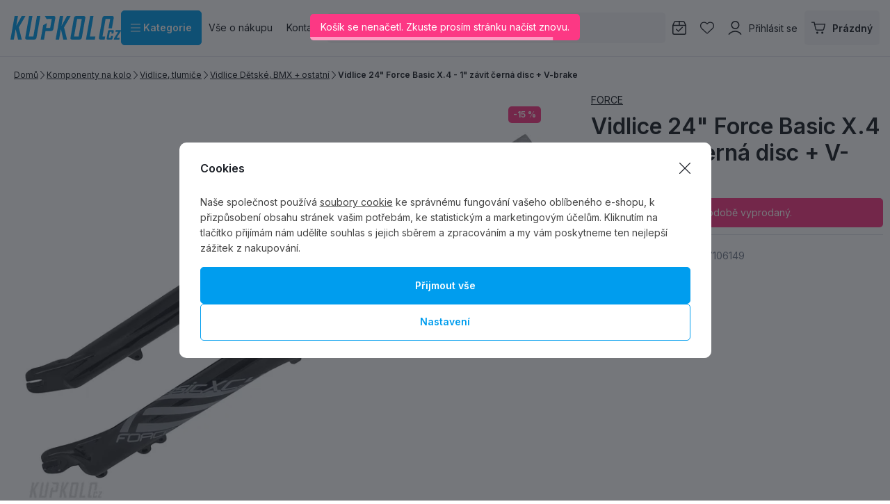

--- FILE ---
content_type: text/html; charset=UTF-8
request_url: https://www.kupkolo.cz/vidlice-24-force-basic-x-4-1-zavit-cerna-disc-v-brake_z106622/
body_size: 69829
content:
<!DOCTYPE html>

<html class="no-js lang-cs_CZ" lang="cs">
<head>
   <meta charset="utf-8">
         <meta name="author" content="KUPKOLO.cz s.r.o.">
   
   <meta name="web_author" content="wpj.cz">

         <meta name="description" content="Vidlice 24&quot; Force Basic X.4 - 1&quot; závit černá disc + V-brake odpružená vidlice FORCE BASIC X.4 24&quot; černá lesklá sloupek: železný, 1&quot; závit, 150 mm (závit 60 mm.">
   
         <meta name="robots" content="index, follow">
   
   <meta name="viewport" content="width=device-width, initial-scale=1">

   <meta property="og:title" content="Vidlice 24&quot; Force Basic X.4 - 1&quot; závit černá disc + V-brake - Kupkolo.cz">
         <meta property="og:image" content="https://www.kupkolo.cz/system-images/fb-share-image.png">
      <meta property="og:url" content="https://www.kupkolo.cz/vidlice-24-force-basic-x-4-1-zavit-cerna-disc-v-brake_z106622/">
   <meta property="og:type" content="website">

         <title>Vidlice 24&quot; Force Basic X.4 - 1&quot; závit černá disc + V-brake - Kupkolo.cz</title>
   
            <link rel="preconnect" href="https://fonts.googleapis.com">
   <link rel="preconnect" href="https://fonts.gstatic.com" crossorigin>
   <link rel="preconnect" href="https://p.typekit.net">
   <link rel="preconnect" href="https://use.typekit.net" crossorigin>
   <link href="https://fonts.googleapis.com/css2?family=Inter:wght@100..900&display=swap" rel="stylesheet">
   <link rel="preload" as="style" href="https://p.typekit.net/p.css?s=1&k=wsy8cxd&ht=tk&f=44429&a=39907258&app=typekit&e=css">
   <link rel="stylesheet" href="https://use.typekit.net/wsy8cxd.css">

               <link rel="stylesheet" href="https://data.kupkolo.cz/web/build/4456.4ecef142.css"><link rel="stylesheet" href="https://data.kupkolo.cz/web/build/base.6ebe6b19.css">
                     <link rel="stylesheet" href="https://data.kupkolo.cz/web/build/320.88083e9b.css"><link rel="stylesheet" href="https://data.kupkolo.cz/web/build/c-product.37ca68bc.css">
                  
         <script type="wpj/sentryInit">{"shopName":"kupkolo","shopUrls":["https:\\\/\\\/www\\.kupkolo\\.cz\\\/","https:\\\/\\\/data\\.kupkolo\\.cz\\\/"],"transaction":"KupShop\/ContentBundle\/Controller\/ProductController|productAction","isAdminUser":0,"monitoring":true,"smartyFallback":false}</script>
<script src="https://data.kupkolo.cz/web/build/runtime.e797a6c2.js"></script><script src="https://data.kupkolo.cz/web/build/2072.f68edbed.js"></script><script src="https://data.kupkolo.cz/web/build/sentry.45007376.js"></script>

   
         <script src="https://data.kupkolo.cz/web/build/2060.b3332eb7.js" defer></script><script src="https://data.kupkolo.cz/web/build/3096.90bf5335.js" defer></script><script src="https://data.kupkolo.cz/web/build/5464.de55489a.js" defer></script><script src="https://data.kupkolo.cz/web/build/2600.b4cfedc9.js" defer></script><script src="https://data.kupkolo.cz/web/build/9032.ecd8e436.js" defer></script><script src="https://data.kupkolo.cz/web/build/7640.daf52c9e.js" defer></script><script src="https://data.kupkolo.cz/web/build/4456.3642329d.js" defer></script><script src="https://data.kupkolo.cz/web/build/1036.8c5210fc.js" defer></script><script src="https://data.kupkolo.cz/web/build/base.8d843b98.js" defer></script>
               <script src="https://data.kupkolo.cz/web/build/2960.15621d26.js" defer></script><script src="https://data.kupkolo.cz/web/build/320.ccc67d77.js" defer></script><script src="https://data.kupkolo.cz/web/build/7504.5ae672ed.js" defer></script><script src="https://data.kupkolo.cz/web/build/c-product.2a3435bb.js" defer></script>
         
                        <link rel="canonical" href="https://www.kupkolo.cz/vidlice-24-force-basic-x-4-1-zavit-cerna-disc-v-brake_z106622/">
         
                                 
         <link rel="icon" type="image/svg+xml" href="/system-images/favicon.svg">
      <link rel="shortcut icon" href="/favicon.ico">
      <link rel="apple-touch-icon" sizes="180x180" href="/system-images/apple-touch-icon.png">
      <link rel="icon" type="image/png" sizes="96x96" href="/system-images/favicon-96x96.png">

               <link rel="manifest" href="/system-images/site.webmanifest" crossorigin="use-credentials">
      
               <meta name="theme-color" content="#ffffff">
         
   <link rel="search" href="/vyhledavani/" type="text/html">

   <script>
   window.wpj = window.wpj || {};
   wpj.jsShop = wpj.jsShop || {events:[]};
   window.wpj.graphqlRoute = '/graphql';
   window.wpj.batchActionRoute = '/components_/batchAction';

   window.dataLayer = window.dataLayer || [];

   window.wpj.cookie_bar_send = true;
   wpj.getCookie = (sKey) => decodeURIComponent(
         document.cookie.replace(
               new RegExp(
                     '(?:(?:^|.*;)\\s*' +
                     encodeURIComponent(sKey).replace(/[\-\.\+\*]/g, '\\$&') +
                     '\\s*\\=\\s*([^;]*).*$)|^.*$'
               ),
               '$1'
         )
   ) || null;


   var consents = wpj.getCookie('cookie-bar')?.split(',');
   if (!(consents instanceof Array)){
      consents = [];
   }

   consents_fields = {
      ad_storage: consents.includes('ad_storage') ? 'granted' : 'denied',
      ad_user_data: consents.includes('ad_storage') ? 'granted' : 'denied',
      ad_personalization: consents.includes('ad_storage') ? 'granted' : 'denied',
      personalization_storage: consents.includes('personalization_and_functionality_storage') ? 'granted' : 'denied',
      functionality_storage: 'granted',
      analytics_storage: consents.includes('analytics_storage') ? 'granted' : 'denied',
   };

   dataLayer.push({
      'event': 'consent_default',
      'consents' : consents_fields
   });

   wpj.data = wpj.data || { };
   </script>
                     <!-- Google Tag Manager -->
         <script data-cookieconsent="ignore">(function(w,d,s,l,i) {w[l] = w[l] || [];w[l].push({'gtm.start': new Date().getTime(), event: 'gtm.js'});
               var f = d.getElementsByTagName(s)[0],j=d.createElement(s),dl=l != 'dataLayer' ? '&l=' + l : '';
               j.async = true;j.src='//www.kupkolo.cz/_kyticka/gtm.js?id=' + i + dl;f.parentNode.insertBefore(j, f);
            })(window, document, 'script', 'dataLayer','GTM-PN268BF');</script>
         <!-- End Google Tag Manager -->
         

   
   
   
         </head>
<body class=" unlogged ">

                  <div  data-controller="utils-gtm-script" class="c-utils-gtm-script" data-component="utils-gtm-script"></div>
         <!-- Google Tag Manager -->
         <noscript>
            <iframe src="//www.kupkolo.cz/_kyticka/ns.html?id=GTM-PN268BF" height="0" width="0" style="display:none;visibility:hidden"></iframe>
         </noscript>
         <!-- End Google Tag Manager -->
         


<div  data-controller="jsshop" class="c-jsshop" data-component="jsshop">
   <div id="js-shop-cart"></div>
   <div id="js-shop"></div>

    <script>
   wpj.jsShop = wpj.jsShop || { };

   wpj.jsShop.translations =  Object.assign(
       {
  "graphqlRoute": "\/graphql",
  "searchRoute": "\/vyhledavani\/",
  "dataModalUrlUserMenu": "\/_modal\/userMenu",
  "dataModalUrlLogin": "\/_modal\/login",
  "userLoginText": "P\u0159ihl\u00E1sit\u0020se",
  "fetchErrorShopData": "Ko\u0161\u00EDk\u0020se\u0020nena\u010Detl.\u0020Zkuste\u0020pros\u00EDm\u0020str\u00E1nku\u0020na\u010D\u00EDst\u0020znovu.",
  "pridanoDoKosiku": "P\u0159id\u00E1no\u0020do\u0020ko\u0161\u00EDku",
  "prejitDoKosiku": "P\u0159ej\u00EDt\u0020do\u0020ko\u0161\u00EDku",
  "fetchErrorCartUpdate": "Nepoda\u0159ilo\u0020se\u0020aktualizovat\u0020ko\u0161\u00EDk.\u0020Zkuste\u0020to\u0020pros\u00EDm\u0020znovu.",
  "cartEmptyText": "Pr\u00E1zdn\u00FD",
  "cartText": "",
  "zpetKNakupu": "Zp\u011Bt\u0020k\u0020n\u00E1kupu",
  "alsoboughtTitle": "Z\u00E1kazn\u00EDci\u0020koupili\u0020tak\u00E9",
  "today": "{'today'|translate:'datetime'}",
  "tomorrow": "{'tomorrow'|translate:'datetime'}",
  "compareRemove": "Odebrat\u0020z\u0020porovn\u00E1n\u00ED",
  "compareAdd": "P\u0159idat\u0020do\u0020porovn\u00E1n\u00ED",
  "compareTitle": "Seznam\u0020produkt\u016F\u0020k\u0020porovn\u00E1n\u00ED",
  "odebrat": "Odebrat",
  "pridat": "P\u0159idat",
  "linkCompare": "/porovnani-produktu/",
  "aktivovat": "Aktivovat",
  "vyberteLokaci": "Vyberte\u0020lokaci",
  "close": "Zav\u0159\u00EDt",
  "zustatNaStrance": "Z\u016Fstat\u0020na\u0020str\u00E1nce",
  "odebratZOblibenych": "Odebrat\u0020z\u0020obl\u00EDben\u00FDch",
  "pridatMeziOblibene": "P\u0159idat\u0020mezi\u0020obl\u00EDben\u00E9",
  "oblibeneUrl": "\/oblibene\/",
  "favoritesText": "",
  "favoritesTitle": "Seznam\u0020obl\u00EDben\u00FDch\u0020produkt\u016F",
  "myAccount": "M\u016Fj\u0020\u00FA\u010Det",
  "linkAccount": "\/ucet\/",
  "userIconModificatorB2B": "B2B",
  "userText": "",
  "linkLogin": "\/prihlaseni\/",
  "inStoreTitle": "Skladovost",
  "inStoreAllProducts": "V\u0161echny\u0020produkty",
  "inStore": "Pouze\u0020skladem",
  "inStoreSupplier": "Skladem\u0020u\u0020dodavatele",
  "inStoreSeller": "Skladem\u0020v\u0020prodejn\u011B\u003A",
  "labels": "Kampan\u011B",
  "price": "Cena",
  "priceRange": "priceRange",
  "producers": "V\u00FDrobce",
  "sections": "Sekce",
  "search": "Vyhledat",
  "searchInSection": "Vyhledat\u0020v\u0020kategorii",
  "searchPlaceholder": "N\u00E1zev,\u0020k\u00F3d,\u0020parametr\u2026.",
  "searchPlaceholderText": "Vyhledejte\u0020psan\u00EDm",
  "moreFiltersBtn": "Dal\u0161\u00ED\u0020filtry",
  "skladem": "",
  "není skladem": "",
  "pocetKs": "Po\u010Det\u0020ks",
  "ks": "ks",
  "zobrazitZbozi": "Zobrazit\u0020zbo\u017E\u00ED",
  "kosik": "Ko\u0161\u00EDk",
  "zadneZbozi": "V\u0020ko\u0161\u00EDku\u0020nem\u00E1te\u0020\u017E\u00E1dn\u00E9\u0020zbo\u017E\u00ED",
  "mezisoucet": "Mezisou\u010Det",
  "savings": "U\u0161et\u0159\u00EDte",
  "muzeteMitJiz": "M\u016F\u017Eete\u0020m\u00EDt\u0020ji\u017E",
  "securePayment": "",
  "CartPoints": "V košíku je zboží za",
  "dopravuMateZdarma": "Dopravu\u0020m\u00E1te\u0020zdarma",
  "kDopraveZbyva": "K\u0020doprav\u011B\u0020zdarma\u0020zb\u00FDv\u00E1",
  "hodnotaOd": "Od",
  "hodnotaDo": "Do",
  "sellers": "Dostupnost\u0020na\u0020prodejn\u011B",
  "sellerLastPiece": "",
  "sellerInStore": "",
  "sellerMySeller": "Moje\u0020prodejna",
  "sellerPickSeller": "Vyberte\u0020prodejnu",
  "sellerOtherStoresAvailable": "Dostupn\u00E9\u0020na\u0020jin\u00FDch\u0020prodejn\u00E1ch",
  "cartPoints1": "V\u0020ko\u0161\u00EDku\u0020je\u0020zbo\u017E\u00ED\u0020za\u0020\u0024\u0020bod",
  "cartPoints2": "V\u0020ko\u0161\u00EDku\u0020je\u0020zbo\u017E\u00ED\u0020za\u0020\u0024\u0020body",
  "cartPoints5": "V\u0020ko\u0161\u00EDku\u0020je\u0020zbo\u017E\u00ED\u0020za\u0020\u0024\u0020bod\u016F",
  "cartContentHasChanged": "Obsah\u0020ko\u0161\u00EDku\u0020se\u0020mezit\u00EDm\u0020zm\u011Bnil",
  "filters.clear": "Zrušit filtry",
  "filters.showAllValues": "dalších",
  "itemAddedToCart": "Zbo\u017E\u00ED\u0020p\u0159id\u00E1no\u0020do\u0020ko\u0161\u00EDku",
  "confirmFilters": "Potvrdit",
  "clearFilters": "Zru\u0161it\u0020filtry",
  "codeCopiedToClipboard": "K\u00F3d\u0020zkop\u00EDrov\u00E1n\u0020do\u0020schr\u00E1nky",
  "codeAddedSuccessfully": "K\u00F3d\u0020aktivov\u00E1n",
  "charges": "Obsahuje\u0020p\u0159\u00EDplatky",
  "priceZero": "Cena\u0020na\u0020dotaz",
  "autocomplete.showAllResults": "Zobrazit\u0020v\u0161echny\u0020v\u00FDsledky",
  "autocomplete.sections": "Kategorie",
  "autocomplete.products": "Produkty",
  "autocomplete.pages": "Str\u00E1nky",
  "autocomplete.producers": "Zna\u010Dky",
  "autocomplete.articles": "\u010Cl\u00E1nky",
  "autocomplete.favoriteSections": "Obl\u00EDben\u00E9\u0020kategorie",
  "autocomplete.favoriteProducts": "Obl\u00EDben\u00E9\u0020produkty",
  "autocomplete.favoriteProducers": "Obl\u00EDben\u00E9\u0020zna\u010Dky",
  "autocomplete.emptyResults": "Nic\u0020jsme\u0020nena\u0161li",
  "login": "jsShop.login",
  "withoutVatLabel": "bez\u0020DPH"
}
,
       {
  "userIconModificatorB2B": "VIP"
}
,
   )

   </script>

</div>

         
      <div  data-controller="header-sticky" class="c-header-sticky" data-component="header-sticky">
</div>

         <header  class="c-header" data-component="header">
            <div class="container">
                     <a class="e-logo" href="/">
               <img src="/system-images/logo.svg" alt="logo" class="img-responsive" width="159" height="34">
            </a>

            <div  data-controller="header-sectionsmodal" class="c-header-sectionsmodal" data-component="header-sectionsmodal">
   <button type="button" class="btn btn-primary btn-toggle"
           aria-controls="header-sectionsmodal-menu"
           aria-expanded="false"
           title="Kategorie"
         data-action="click->header-sectionsmodal#toggleMenu"
         data-header-sectionsmodal-target="button">
      <svg width="15.75" height="12.375" viewBox="0 0 15.75 12.375" fill="currentColor" class="c-icon" aria-hidden="true"><path d="M0-12.937A.562.562,0,0,1,.563-13.5H15.188a.563.563,0,0,1,.563.563.563.563,0,0,1-.562.563H.563A.562.562,0,0,1,0-12.937ZM0-7.312a.563.563,0,0,1,.563-.562H15.188a.564.564,0,0,1,.563.563.564.564,0,0,1-.562.563H.563A.563.563,0,0,1,0-7.312ZM15.188-1.125H.563A.563.563,0,0,1,0-1.687.563.563,0,0,1,.563-2.25H15.188a.564.564,0,0,1,.563.563A.564.564,0,0,1,15.188-1.125Z" transform="translate(0 13.5)"></path></svg>&nbsp;Kategorie
   </button>

   <div id="header-sectionsmodal-menu" class="sections" role="dialog" aria-hidden="true"
        aria-label="Navigace stromu sekcí"
         data-header-sectionsmodal-target="menu">
      <div class="sections-header">
         <img src="/system-images/logo.svg" alt="KUPKOLO.cz s.r.o." class="img-responsive" loading="lazy"
              width="" height="">
         <button type="button" class="btn close" title="Zavřít strom sekcí" aria-label="Zavřít strom sekcí"
               data-action="click->header-sectionsmodal#toggleMenu" tabindex="-1">
            <svg width="15.751" height="15.751" viewBox="0 0 15.751 15.751" fill="currentColor" class="c-icon" aria-hidden="true"><path d="M14.79-14.46a.561.561,0,0,1,.795,0,.559.559,0,0,1,0,.8L8.67-6.75,15.585.165A.562.562,0,0,1,14.79.96L7.875-5.955.96.96a.562.562,0,0,1-.8-.795L7.08-6.75.165-13.665a.562.562,0,0,1,0-.8.562.562,0,0,1,.8,0L7.875-7.545Z" transform="translate(0 14.625)"></path></svg>
                     </button>
      </div>

      <div class="sections-wrapper">
         <div class="sections-inner">
            <ul class="sections-top-level">
                                                      <li>
                        <a href="/akce-vyprodej/" tabindex="-1">
                                                         
<picture  class="c-picture" data-component="picture">
                  <img src="https://data.kupkolo.cz/photo/subsections/1008/totalni-vyprodej.desktop?1768482592" class="img-responsive" width="50" height="50"
              alt="Totální výprodej" loading="lazy"               >
            </picture>

                                                      Totální výprodej
                                                   </a>
                                             </li>
                                                                        <li>
                        <a href="/jizdni-kola/" tabindex="-1">
                                                         
<picture  class="c-picture" data-component="picture">
                  <img src="https://data.kupkolo.cz/photo/subsections/21/jizdni-kola.desktop?1763118224" class="img-responsive" width="50" height="50"
              alt="Jízdní kola" loading="lazy"               >
            </picture>

                                                      Jízdní kola
                                                         <svg width="8.751" height="17.5" viewBox="0 0 8.751 17.5" fill="currentColor" class="c-icon" aria-hidden="true"><path d="M3.326,1.086A.624.624,0,0,1,3.29.2l7.074-7.7L3.29-15.2a.623.623,0,0,1,.035-.883.624.624,0,0,1,.882.035l7.5,8.125a.623.623,0,0,1,0,.848l-7.5,8.125a.626.626,0,0,1-.882.037Z" transform="translate(-3.124 16.25)" fill="#0f0f0f"></path></svg>
                                                   </a>
                                                   <div class="submenu">
                                                               <p>Jízdní kola</p>
                                                            <ul>
                                                                                                            <li><a href="/horska-kola/" tabindex="-1">Horská kola MTB</a></li>
                                                                                                                                                <li><a href="/silnicni-kola/" tabindex="-1">Silniční kola</a></li>
                                                                                                                                                <li><a href="/jizdni-kola_k21/gravel-bike_k882/" tabindex="-1">Gravel Bike</a></li>
                                                                                                                                                <li><a href="/jizdni-kola_k21/detska-kola_k71/" tabindex="-1">Dětská kola</a></li>
                                                                                                                                                <li><a href="/jizdni-kola_k21/elektrokola_k186/" tabindex="-1">Elektrokola</a></li>
                                                                                                                                                <li><a href="/jizdni-kola_k21/crossova-kola_k27/" tabindex="-1">Crossová kola</a></li>
                                                                                                                                                <li><a href="/jizdni-kola_k21/bmx-jizdni-kola-a-jednokolky_k24/" tabindex="-1">BMX jízdní kola a jednokolky</a></li>
                                                                                                   </ul>
                                                         </div>
                                             </li>
                                                                        <li>
                        <a href="/komponenty-na-kolo_k982/" tabindex="-1">
                                                         
<picture  class="c-picture" data-component="picture">
                  <img src="https://data.kupkolo.cz/photo/subsections/982/komponenty-na-kolo.desktop?1764075335" class="img-responsive" width="50" height="50"
              alt="Komponenty na kolo" loading="lazy"               >
            </picture>

                                                      Komponenty na kolo
                                                         <svg width="8.751" height="17.5" viewBox="0 0 8.751 17.5" fill="currentColor" class="c-icon" aria-hidden="true"><path d="M3.326,1.086A.624.624,0,0,1,3.29.2l7.074-7.7L3.29-15.2a.623.623,0,0,1,.035-.883.624.624,0,0,1,.882.035l7.5,8.125a.623.623,0,0,1,0,.848l-7.5,8.125a.626.626,0,0,1-.882.037Z" transform="translate(-3.124 16.25)" fill="#0f0f0f"></path></svg>
                                                   </a>
                                                   <div class="submenu">
                                                               <p>Komponenty na kolo</p>
                                                            <ul>
                                                                                                            <li><a href="/komponenty-na-kolo_k982/brzdy_k29/" tabindex="-1">Brzdy</a></li>
                                                                                                                                                <li><a href="/komponenty-na-kolo_k982/baterie-dily-elektrosady_k257/" tabindex="-1">Baterie, díly, elektrosady</a></li>
                                                                                                                                                <li><a href="/komponenty-na-kolo_k982/hlavove-slozeni_k93/" tabindex="-1">Hlavové složení</a></li>
                                                                                                                                                <li><a href="/komponenty-na-kolo_k982/kazety_k820/" tabindex="-1">Kazety</a></li>
                                                                                                                                                <li><a href="/komponenty-na-kolo_k982/kliky-a-prevodniky_k824/" tabindex="-1">Kliky a převodníky</a></li>
                                                                                                                                                <li><a href="/komponenty-na-kolo_k982/lanka-a-bowdeny_k114/" tabindex="-1">Lanka a bowdeny</a></li>
                                                                                                                                                <li><a href="/komponenty-na-kolo_k982/madla-gripy-rohy-omotavky_k101/" tabindex="-1">Madla, gripy, rohy, omotávky</a></li>
                                                                                                                                                <li><a href="/komponenty-na-kolo_k982/naboje_k33/" tabindex="-1">Náboje</a></li>
                                                                                                                                                <li><a href="/komponenty-na-kolo_k982/pedaly_k105/" tabindex="-1">Pedály</a></li>
                                                                                                                                                <li><a href="/plaste-duse-galusky_k66/" tabindex="-1">Pláště, duše, galusky</a></li>
                                                                                                                                                <li><a href="/komponenty-na-kolo_k982/predstavce_k57/" tabindex="-1">Představce</a></li>
                                                                                                                                                <li><a href="/komponenty-na-kolo_k982/prehazovacky-a-kladky_k821/" tabindex="-1">Přehazovačky a kladky</a></li>
                                                                                                                                                <li><a href="/komponenty-na-kolo_k982/presmykace_k822/" tabindex="-1">Přesmykače</a></li>
                                                                                                                                                <li><a href="/komponenty-na-kolo_k982/rafky_k104/" tabindex="-1">Ráfky</a></li>
                                                                                                                                                <li><a href="/komponenty-na-kolo_k982/ramy-a-patky_k64/" tabindex="-1">Rámy a patky</a></li>
                                                                                                                                                <li><a href="/komponenty-na-kolo_k982/razeni-a-dualy_k823/" tabindex="-1">Řazení a dualy</a></li>
                                                                                                                                                <li><a href="/komponenty-na-kolo_k982/retezy_k40/" tabindex="-1">Řetězy</a></li>
                                                                                                                                                <li><a href="/komponenty-na-kolo_k982/riditka_k59/" tabindex="-1">Řidítka</a></li>
                                                                                                                                                <li><a href="/komponenty-na-kolo_k982/sady-komponentu_k28/" tabindex="-1">Sady komponentů</a></li>
                                                                                                                                                <li><a href="/komponenty-na-kolo_k982/sedla_k54/" tabindex="-1">Sedla</a></li>
                                                                                                                                                <li><a href="/komponenty-na-kolo_k982/sedlovky-a-objimky_k60/" tabindex="-1">Sedlovky a objímky</a></li>
                                                                                                                                                <li><a href="/komponenty-na-kolo_k982/stredova-slozeni-osy_k56/" tabindex="-1">Středová složení - Osy</a></li>
                                                                                                                                                <li><a href="/komponenty-na-kolo_k982/srouby_k924/" tabindex="-1">Šrouby</a></li>
                                                                                                                                                <li><a href="/komponenty-na-kolo_k982/vidlice-tlumice_k84/" tabindex="-1">Vidlice, tlumiče</a></li>
                                                                                                                                                <li><a href="/komponenty-na-kolo_k982/zapletena-kola_k70/" tabindex="-1">Zapletená kola</a></li>
                                                                                                   </ul>
                                                         </div>
                                             </li>
                                                                        <li>
                        <a href="/plaste-duse-galusky_k66/" tabindex="-1">
                                                         
<picture  class="c-picture" data-component="picture">
                  <img src="https://data.kupkolo.cz/photo/subsections/66/plaste-duse-galusky.desktop?1766662600" class="img-responsive" width="50" height="50"
              alt="Pláště, duše, galusky" loading="lazy"               >
            </picture>

                                                      Pláště, duše, galusky
                                                         <svg width="8.751" height="17.5" viewBox="0 0 8.751 17.5" fill="currentColor" class="c-icon" aria-hidden="true"><path d="M3.326,1.086A.624.624,0,0,1,3.29.2l7.074-7.7L3.29-15.2a.623.623,0,0,1,.035-.883.624.624,0,0,1,.882.035l7.5,8.125a.623.623,0,0,1,0,.848l-7.5,8.125a.626.626,0,0,1-.882.037Z" transform="translate(-3.124 16.25)" fill="#0f0f0f"></path></svg>
                                                   </a>
                                                   <div class="submenu">
                                                               <p>Pláště, duše, galusky</p>
                                                            <ul>
                                                                                                            <li><a href="/plaste-duse-galusky_k66/29-plaste-mtb_k712/" tabindex="-1">29&quot; Pláště MTB</a></li>
                                                                                                                                                <li><a href="/plaste-duse-galusky_k66/27-5-plaste-mtb_k945/" tabindex="-1">27,5&quot; Pláště MTB</a></li>
                                                                                                                                                <li><a href="/plaste-duse-galusky_k66/26-plaste-mtb_k221/" tabindex="-1">26&quot; Pláště MTB</a></li>
                                                                                                                                                <li><a href="/plaste-duse-galusky_k66/gravel-cross-trek-cyklokros-plaste_k226/" tabindex="-1">Gravel, Cross, Trek, Cyklokros pláště</a></li>
                                                                                                                                                <li><a href="/plaste-duse-galusky_k66/silnicni-plaste_k88/" tabindex="-1">Silniční pláště</a></li>
                                                                                                                                                <li><a href="/plaste-duse-galusky_k66/duse-jizdnich-kol_k1016/" tabindex="-1">Duše jizdních kol</a></li>
                                                                                                                                                <li><a href="/plaste-duse-galusky_k66/detske-plaste-26_k858/" tabindex="-1">Dětské pláště &lt; 26&quot;</a></li>
                                                                                                                                                <li><a href="/plaste-duse-galusky_k66/plaste-a-duse-bmx_k245/" tabindex="-1">Pláště a duše BMX</a></li>
                                                                                                                                                <li><a href="/plaste-duse-galusky_k66/plaste-pro-elektrokola_k998/" tabindex="-1">Pláště pro elektrokola</a></li>
                                                                                                                                                <li><a href="/plaste-duse-galusky_k66/mam-bezdusak-tmely-pasky-ventilky-knoty_k193/" tabindex="-1">Mám bezdušák - Tmely, pásky, ventilky, knoty</a></li>
                                                                                                                                                <li><a href="/plaste-duse-galusky_k66/mam-dusi-pasky-do-rafku-lepeni_k227/" tabindex="-1">Mám duši - Pásky do ráfku, lepení...</a></li>
                                                                                                                                                <li><a href="/plaste-duse-galusky_k66/mam-galusku-tmely-lepici-pasky-lepidlo_k724/" tabindex="-1">Mám galusku, tmely, lepící pásky, lepidlo</a></li>
                                                                                                   </ul>
                                                         </div>
                                             </li>
                                                                        <li>
                        <a href="/prislusenstvi_k103/" tabindex="-1">
                                                         
<picture  class="c-picture" data-component="picture">
                  <img src="https://data.kupkolo.cz/photo/subsections/103/prislusenstvi.desktop?1763118483" class="img-responsive" width="50" height="50"
              alt="Příslušenství" loading="lazy"               >
            </picture>

                                                      Příslušenství
                                                         <svg width="8.751" height="17.5" viewBox="0 0 8.751 17.5" fill="currentColor" class="c-icon" aria-hidden="true"><path d="M3.326,1.086A.624.624,0,0,1,3.29.2l7.074-7.7L3.29-15.2a.623.623,0,0,1,.035-.883.624.624,0,0,1,.882.035l7.5,8.125a.623.623,0,0,1,0,.848l-7.5,8.125a.626.626,0,0,1-.882.037Z" transform="translate(-3.124 16.25)" fill="#0f0f0f"></path></svg>
                                                   </a>
                                                   <div class="submenu">
                                                               <p>Příslušenství</p>
                                                            <ul>
                                                                                                            <li><a href="/prislusenstvi_k103/blatniky_k73/" tabindex="-1">Blatníky</a></li>
                                                                                                                                                <li><a href="/prislusenstvi_k103/brasny-na-kolo_k818/" tabindex="-1">Brašny na kolo</a></li>
                                                                                                                                                <li><a href="/prislusenstvi_k103/computery-navigace-hodinky-pulsmetry_k96/" tabindex="-1">Computery, navigace, hodinky, pulsmetry</a></li>
                                                                                                                                                <li><a href="/prislusenstvi_k103/detske-sedacky-a-voziky_k248/" tabindex="-1">Dětské sedačky a vozíky</a></li>
                                                                                                                                                <li><a href="/prislusenstvi_k103/drzaky-na-telefon_k990/" tabindex="-1">Držáky na telefon</a></li>
                                                                                                                                                <li><a href="/prislusenstvi_k103/hustilky-pumpicky_k62/" tabindex="-1">Hustilky, pumpičky</a></li>
                                                                                                                                                <li><a href="/prislusenstvi_k103/kosiky-a-lahve_k74/" tabindex="-1">Košíky a láhve</a></li>
                                                                                                                                                <li><a href="/prislusenstvi_k103/kosmetika_k249/" tabindex="-1">Kosmetika</a></li>
                                                                                                                                                <li><a href="/prislusenstvi_k103/kufry-a-preprava-kola_k819/" tabindex="-1">Kufry a přeprava kola</a></li>
                                                                                                                                                <li><a href="/prislusenstvi_k103/literatura_k204/" tabindex="-1">Literatura</a></li>
                                                                                                                                                <li><a href="/prislusenstvi_k103/nosice-na-kolo_k792/" tabindex="-1">Nosiče na kolo</a></li>
                                                                                                                                                <li><a href="/prislusenstvi_k103/osvetleni-cyklisticke-sportovni-a-jine_k69/" tabindex="-1">Osvětlení cyklistické, sportovní, a jiné</a></li>
                                                                                                                                                <li><a href="/prislusenstvi_k103/ochranne-samolepky-neopreny-a-kryty_k108/" tabindex="-1">Ochranné samolepky, neopreny a kryty</a></li>
                                                                                                                                                <li><a href="/prislusenstvi_k103/stojanky_k1006/" tabindex="-1">Stojánky</a></li>
                                                                                                                                                <li><a href="/prislusenstvi_k103/zamky_k946/" tabindex="-1">Zámky</a></li>
                                                                                                                                                <li><a href="/prislusenstvi_k103/zrcatka-zvonky-houkacky_k947/" tabindex="-1">Zrcátka, zvonky, houkačky</a></li>
                                                                                                                                                <li><a href="/prislusenstvi_k103/bikepacking_k1113/" tabindex="-1">Bikepacking</a></li>
                                                                                                                                                <li><a href="/prislusenstvi_k103/zimni-sortiment_k1187/" tabindex="-1">Zimní sortiment</a></li>
                                                                                                   </ul>
                                                         </div>
                                             </li>
                                                                        <li>
                        <a href="/batohy-a-rezervoary_k85/" tabindex="-1">
                                                         
<picture  class="c-picture" data-component="picture">
                  <img src="https://data.kupkolo.cz/photo/subsections/85/batohy-a-rezervoary.desktop?1763981852" class="img-responsive" width="50" height="50"
              alt="Batohy a rezervoáry" loading="lazy"               >
            </picture>

                                                      Batohy a rezervoáry
                                                         <svg width="8.751" height="17.5" viewBox="0 0 8.751 17.5" fill="currentColor" class="c-icon" aria-hidden="true"><path d="M3.326,1.086A.624.624,0,0,1,3.29.2l7.074-7.7L3.29-15.2a.623.623,0,0,1,.035-.883.624.624,0,0,1,.882.035l7.5,8.125a.623.623,0,0,1,0,.848l-7.5,8.125a.626.626,0,0,1-.882.037Z" transform="translate(-3.124 16.25)" fill="#0f0f0f"></path></svg>
                                                   </a>
                                                   <div class="submenu">
                                                               <p>Batohy a rezervoáry</p>
                                                            <ul>
                                                                                                            <li><a href="/batohy-a-rezervoary_k85/cyklistiske-a-turisticke-batohy_k986/" tabindex="-1">Cyklistiské a turistické batohy</a></li>
                                                                                                                                                <li><a href="/batohy-a-rezervoary_k85/damske-batohy_k949/" tabindex="-1">Dámské batohy</a></li>
                                                                                                                                                <li><a href="/batohy-a-rezervoary_k85/detske-a-juniorske-batohy_k894/" tabindex="-1">Dětské a juniorské batohy</a></li>
                                                                                                                                                <li><a href="/batohy-a-rezervoary_k85/vesty-a-ultralight-batohy_k817/" tabindex="-1">Vesty a ultralight batohy</a></li>
                                                                                                                                                <li><a href="/batohy-a-rezervoary_k85/mestske-batohy-batohy-pro-denni-noseni-a-dojizeni_k983/" tabindex="-1">Městské batohy, batohy pro denní nošení a dojížení</a></li>
                                                                                                                                                <li><a href="/batohy-a-rezervoary_k85/ledvinky_k1091/" tabindex="-1">Ledvinky</a></li>
                                                                                                                                                <li><a href="/batohy-a-rezervoary_k85/prislusenstvi-k-batohum_k895/" tabindex="-1">Příslušenství k batohům</a></li>
                                                                                                                                                                        </ul>
                                                         </div>
                                             </li>
                                                                        <li>
                        <a href="/mazani-a-cisteni_k61/" tabindex="-1">
                                                         
<picture  class="c-picture" data-component="picture">
                  <img src="https://data.kupkolo.cz/photo/subsections/61/mazani-a-cisteni.desktop?1767695199" class="img-responsive" width="50" height="50"
              alt="Mazání a čištění" loading="lazy"               >
            </picture>

                                                      Mazání a čištění
                                                         <svg width="8.751" height="17.5" viewBox="0 0 8.751 17.5" fill="currentColor" class="c-icon" aria-hidden="true"><path d="M3.326,1.086A.624.624,0,0,1,3.29.2l7.074-7.7L3.29-15.2a.623.623,0,0,1,.035-.883.624.624,0,0,1,.882.035l7.5,8.125a.623.623,0,0,1,0,.848l-7.5,8.125a.626.626,0,0,1-.882.037Z" transform="translate(-3.124 16.25)" fill="#0f0f0f"></path></svg>
                                                   </a>
                                                   <div class="submenu">
                                                               <p>Mazání a čištění</p>
                                                            <ul>
                                                                                                            <li><a href="/mazani-a-cisteni_k61/mazaci-oleje-tuky-vosky_k228/" tabindex="-1">Mazací oleje, tuky, vosky</a></li>
                                                                                                                                                <li><a href="/mazani-a-cisteni_k61/odmastovace-a-cistice_k229/" tabindex="-1">Odmašťovače a čističe</a></li>
                                                                                                                                                <li><a href="/mazani-a-cisteni_k61/pracky-kartace_k973/" tabindex="-1">Pračky, kartáče</a></li>
                                                                                                                                                <li><a href="/mazani-a-cisteni_k61/montazni-pasty_k1001/" tabindex="-1">Montážní pasty</a></li>
                                                                                                                                                <li><a href="/mazani-a-cisteni_k61/olej-pro-vidlice-a-tlumice_k1002/" tabindex="-1">Olej pro vidlice a tlumiče</a></li>
                                                                                                                                                <li><a href="/mazani-a-cisteni_k61/vazeliny_k1003/" tabindex="-1">Vazelíny</a></li>
                                                                                                   </ul>
                                                         </div>
                                             </li>
                                                                        <li>
                        <a href="/bryle-a-helmy_k131/" tabindex="-1">
                                                         
<picture  class="c-picture" data-component="picture">
                  <img src="https://data.kupkolo.cz/photo/subsections/131/bryle-a-helmy.desktop?1763118544" class="img-responsive" width="50" height="50"
              alt="Brýle a helmy" loading="lazy"               >
            </picture>

                                                      Brýle a helmy
                                                         <svg width="8.751" height="17.5" viewBox="0 0 8.751 17.5" fill="currentColor" class="c-icon" aria-hidden="true"><path d="M3.326,1.086A.624.624,0,0,1,3.29.2l7.074-7.7L3.29-15.2a.623.623,0,0,1,.035-.883.624.624,0,0,1,.882.035l7.5,8.125a.623.623,0,0,1,0,.848l-7.5,8.125a.626.626,0,0,1-.882.037Z" transform="translate(-3.124 16.25)" fill="#0f0f0f"></path></svg>
                                                   </a>
                                                   <div class="submenu">
                                                               <p>Brýle a helmy</p>
                                                            <ul>
                                                                                                            <li><a href="/bryle-a-helmy_k131/bryle_k98/" tabindex="-1">Brýle</a></li>
                                                                                                                                                <li><a href="/bryle-a-helmy_k131/helmy-na-kolo_k53/" tabindex="-1">Helmy na kolo</a></li>
                                                                                                   </ul>
                                                         </div>
                                             </li>
                                                                        <li>
                        <a href="/naradi-a-stojany_k82/" tabindex="-1">
                                                         
<picture  class="c-picture" data-component="picture">
                  <img src="https://data.kupkolo.cz/photo/subsections/82/naradi-a-stojany.desktop?1763118563" class="img-responsive" width="50" height="50"
              alt="Nářadí a stojany" loading="lazy"               >
            </picture>

                                                      Nářadí a stojany
                                                         <svg width="8.751" height="17.5" viewBox="0 0 8.751 17.5" fill="currentColor" class="c-icon" aria-hidden="true"><path d="M3.326,1.086A.624.624,0,0,1,3.29.2l7.074-7.7L3.29-15.2a.623.623,0,0,1,.035-.883.624.624,0,0,1,.882.035l7.5,8.125a.623.623,0,0,1,0,.848l-7.5,8.125a.626.626,0,0,1-.882.037Z" transform="translate(-3.124 16.25)" fill="#0f0f0f"></path></svg>
                                                   </a>
                                                   <div class="submenu">
                                                               <p>Nářadí a stojany</p>
                                                            <ul>
                                                                                                            <li><a href="/naradi-a-stojany_k82/sady-naradi_k934/" tabindex="-1">Sady nářadí</a></li>
                                                                                                                                                <li><a href="/naradi-a-stojany_k82/naradi-na-cesty_k175/" tabindex="-1">Nářadí na cesty</a></li>
                                                                                                                                                <li><a href="/naradi-a-stojany_k82/stojany-a-drzaky_k130/" tabindex="-1">Stojany a držáky</a></li>
                                                                                                                                                <li><a href="/naradi-a-stojany_k82/stredove-klice_k941/" tabindex="-1">Středové klíče</a></li>
                                                                                                                                                <li><a href="/naradi-a-stojany_k82/bice-na-kazety_k926/" tabindex="-1">Biče na kazety</a></li>
                                                                                                                                                <li><a href="/naradi-a-stojany_k82/centrovaci-stolice-a-klice_k927/" tabindex="-1">Centrovací stolice a klíče</a></li>
                                                                                                                                                <li><a href="/naradi-a-stojany_k82/inbusy-bity-torx_k929/" tabindex="-1">Inbusy, bity, torx</a></li>
                                                                                                                                                <li><a href="/naradi-a-stojany_k82/kleste-sroubovaky_k930/" tabindex="-1">Kleště, šroubováky</a></li>
                                                                                                                                                <li><a href="/naradi-a-stojany_k82/klice-na-pedaly-stranove_k931/" tabindex="-1">Klíče na pedály, stranové,...</a></li>
                                                                                                                                                <li><a href="/naradi-a-stojany_k82/klice-na-srouby-prevodniku_k932/" tabindex="-1">Klíče na šrouby převodníku</a></li>
                                                                                                                                                <li><a href="/naradi-a-stojany_k82/konusove-klice_k933/" tabindex="-1">Kónusové klíče</a></li>
                                                                                                                                                <li><a href="/naradi-a-stojany_k82/merky-rovnace-patek_k935/" tabindex="-1">Měrky + rovnače patek</a></li>
                                                                                                                                                <li><a href="/naradi-a-stojany_k82/momentove-klice-racny-a-nastavce_k936/" tabindex="-1">Momentové klíče, ráčny a nástavce</a></li>
                                                                                                                                                <li><a href="/naradi-a-stojany_k82/nytovace_k937/" tabindex="-1">Nýtovače</a></li>
                                                                                                                                                <li><a href="/naradi-a-stojany_k82/ostatni_k943/" tabindex="-1">Ostatní</a></li>
                                                                                                                                                <li><a href="/naradi-a-stojany_k82/stahovaky-na-kazety_k939/" tabindex="-1">Stahováky na kazety</a></li>
                                                                                                                                                <li><a href="/naradi-a-stojany_k82/stahovaky-na-kliky_k940/" tabindex="-1">Stahováky na kliky</a></li>
                                                                                                                                                <li><a href="/naradi-a-stojany_k82/pily-rezaky-klestiny_k938/" tabindex="-1">Pily, řezáky, kleštiny</a></li>
                                                                                                                                                <li><a href="/naradi-a-stojany_k82/frezy-zavitniky_k928/" tabindex="-1">Frézy + zavitníky</a></li>
                                                                                                                                                <li><a href="/naradi-a-stojany_k82/zavitniky-vratidla-lisy_k942/" tabindex="-1">Závitníky, vratidla, lisy</a></li>
                                                                                                                                                <li><a href="/naradi-a-stojany_k82/servisni-ukony_k991/" tabindex="-1">Servisní úkony</a></li>
                                                                                                   </ul>
                                                         </div>
                                             </li>
                                                                        <li>
                        <a href="/nosice-a-autonosice_k72/" tabindex="-1">
                                                         
<picture  class="c-picture" data-component="picture">
                  <img src="https://data.kupkolo.cz/photo/subsections/72/nosice-a-autonosice.desktop?1763118649" class="img-responsive" width="50" height="50"
              alt="Nosiče a autonosiče" loading="lazy"               >
            </picture>

                                                      Nosiče a autonosiče
                                                         <svg width="8.751" height="17.5" viewBox="0 0 8.751 17.5" fill="currentColor" class="c-icon" aria-hidden="true"><path d="M3.326,1.086A.624.624,0,0,1,3.29.2l7.074-7.7L3.29-15.2a.623.623,0,0,1,.035-.883.624.624,0,0,1,.882.035l7.5,8.125a.623.623,0,0,1,0,.848l-7.5,8.125a.626.626,0,0,1-.882.037Z" transform="translate(-3.124 16.25)" fill="#0f0f0f"></path></svg>
                                                   </a>
                                                   <div class="submenu">
                                                               <p>Nosiče a autonosiče</p>
                                                            <ul>
                                                                                                            <li><a href="/nosice-a-autonosice_k72/nosice-kol-za-auto_k848/" tabindex="-1">Nosiče kol za auto</a></li>
                                                                                                                                                <li><a href="/nosice-a-autonosice_k72/stresni-nosice-kol-a-lyzi_k793/" tabindex="-1">Střešní nosiče kol a lyží</a></li>
                                                                                                                                                <li><a href="/nosice-a-autonosice_k72/stresni-pricniky_k867/" tabindex="-1">Střešní příčníky</a></li>
                                                                                                                                                <li><a href="/nosice-a-autonosice_k72/nosice-kol-za-auto-za-5-dvere_k1133/" tabindex="-1">Nosiče kol za auto za 5. dveře</a></li>
                                                                                                                                                <li><a href="/nosice-a-autonosice_k72/prislusenstvi-k-autonosicum_k1134/" tabindex="-1">Příslušenství k autonosičům</a></li>
                                                                                                   </ul>
                                                         </div>
                                             </li>
                                                                        <li>
                        <a href="/obleceni_k109/" tabindex="-1">
                                                         
<picture  class="c-picture" data-component="picture">
                  <img src="https://data.kupkolo.cz/photo/subsections/109/obleceni.desktop?1763118668" class="img-responsive" width="50" height="50"
              alt="Oblečení" loading="lazy"               >
            </picture>

                                                      Oblečení
                                                         <svg width="8.751" height="17.5" viewBox="0 0 8.751 17.5" fill="currentColor" class="c-icon" aria-hidden="true"><path d="M3.326,1.086A.624.624,0,0,1,3.29.2l7.074-7.7L3.29-15.2a.623.623,0,0,1,.035-.883.624.624,0,0,1,.882.035l7.5,8.125a.623.623,0,0,1,0,.848l-7.5,8.125a.626.626,0,0,1-.882.037Z" transform="translate(-3.124 16.25)" fill="#0f0f0f"></path></svg>
                                                   </a>
                                                   <div class="submenu">
                                                               <p>Oblečení</p>
                                                            <ul>
                                                                                                            <li><a href="/obleceni_k109/spodni-vrstva-termopradlo-funkcni-obleceni_k111/" tabindex="-1">Spodní vrstva, termoprádlo, funkční oblečení</a></li>
                                                                                                                                                <li><a href="/obleceni_k109/cyklisticke-dresy_k115/" tabindex="-1">Cyklistické dresy</a></li>
                                                                                                                                                <li><a href="/obleceni_k109/cyklisticke-kalhoty_k113/" tabindex="-1">Cyklistické kalhoty</a></li>
                                                                                                                                                <li><a href="/obleceni_k109/bundy-vesty-a-plastenky_k760/" tabindex="-1">Bundy, vesty a pláštěnky</a></li>
                                                                                                                                                                                                                     <li><a href="/obleceni_k109/navleky-tretry-ruce-nohy-kolena_k195/" tabindex="-1">Návleky - tretry, ruce, nohy, kolena</a></li>
                                                                                                                                                                                                                                                                                          <li><a href="/obleceni_k109/ponozky-cyklisticke-volnocasove-kompresni_k1045/" tabindex="-1">Ponožky cyklistické, volnočasové, kompresní</a></li>
                                                                                                                                                <li><a href="/obleceni_k109/cyklisticke-rukavice-dlouhe-kratke-detske_k91/" tabindex="-1">Cyklistické rukavice, dlouhé, krátké, dětské</a></li>
                                                                                                                                                <li><a href="/obleceni_k109/cyklisticke-cepice-satky-a-celenky_k758/" tabindex="-1">Cyklistické čepice, šátky a čelenky</a></li>
                                                                                                                                                <li><a href="/obleceni_k109/volny-cas-tricka-mikiny-kalhoty_k759/" tabindex="-1">Volný čas - trička, mikiny, kalhoty</a></li>
                                                                                                                                                <li><a href="/obleceni_k109/chranice-na-kolena-pater-lokty_k168/" tabindex="-1">Chrániče na kolena, páteř, lokty</a></li>
                                                                                                                                                <li><a href="/obleceni_k109/impregnace-a-praci-prostredky_k112/" tabindex="-1">Impregnace a prací prostředky</a></li>
                                                                                                                                                                        </ul>
                                                         </div>
                                             </li>
                                                                        <li>
                        <a href="/cyklotrenazery-valce_k51/" tabindex="-1">
                                                         
<picture  class="c-picture" data-component="picture">
                  <img src="https://data.kupkolo.cz/photo/subsections/51/cyklotrenazery-valce.desktop?1763118685" class="img-responsive" width="50" height="50"
              alt="Cyklotrenažéry, válce" loading="lazy"               >
            </picture>

                                                      Cyklotrenažéry, válce
                                                         <svg width="8.751" height="17.5" viewBox="0 0 8.751 17.5" fill="currentColor" class="c-icon" aria-hidden="true"><path d="M3.326,1.086A.624.624,0,0,1,3.29.2l7.074-7.7L3.29-15.2a.623.623,0,0,1,.035-.883.624.624,0,0,1,.882.035l7.5,8.125a.623.623,0,0,1,0,.848l-7.5,8.125a.626.626,0,0,1-.882.037Z" transform="translate(-3.124 16.25)" fill="#0f0f0f"></path></svg>
                                                   </a>
                                                   <div class="submenu">
                                                               <p>Cyklotrenažéry, válce</p>
                                                            <ul>
                                                                                                            <li><a href="/cyklotrenazery-valce_k51/cyklisticke-trenazery_k741/" tabindex="-1">Cyklistické trenažéry</a></li>
                                                                                                                                                <li><a href="/cyklotrenazery-valce_k51/cyklisticke-valce_k789/" tabindex="-1">Cyklistické válce</a></li>
                                                                                                                                                <li><a href="/cyklotrenazery-valce_k51/prislusenstvi-doplnky_k179/" tabindex="-1">Příslušenství + doplňky</a></li>
                                                                                                   </ul>
                                                         </div>
                                             </li>
                                                                        <li>
                        <a href="/cyklisticke-tretry-boty/" tabindex="-1">
                                                         
<picture  class="c-picture" data-component="picture">
                  <img src="https://data.kupkolo.cz/photo/subsections/52/tretry.desktop?1763979827" class="img-responsive" width="50" height="50"
              alt="Tretry" loading="lazy"               >
            </picture>

                                                      Tretry
                                                         <svg width="8.751" height="17.5" viewBox="0 0 8.751 17.5" fill="currentColor" class="c-icon" aria-hidden="true"><path d="M3.326,1.086A.624.624,0,0,1,3.29.2l7.074-7.7L3.29-15.2a.623.623,0,0,1,.035-.883.624.624,0,0,1,.882.035l7.5,8.125a.623.623,0,0,1,0,.848l-7.5,8.125a.626.626,0,0,1-.882.037Z" transform="translate(-3.124 16.25)" fill="#0f0f0f"></path></svg>
                                                   </a>
                                                   <div class="submenu">
                                                               <p>Tretry</p>
                                                            <ul>
                                                                                                            <li><a href="/tretry_k52/tretry-mtb_k209/" tabindex="-1">Tretry MTB</a></li>
                                                                                                                                                <li><a href="/tretry_k52/tretry-silnicni_k216/" tabindex="-1">Tretry silniční</a></li>
                                                                                                                                                <li><a href="/tretry_k52/gravel-tretry_k1126/" tabindex="-1">Gravel tretry</a></li>
                                                                                                                                                <li><a href="/tretry_k52/turisticke-tretry_k1125/" tabindex="-1">Turistické tretry</a></li>
                                                                                                                                                <li><a href="/tretry_k52/enduro-tretry_k1127/" tabindex="-1">Enduro tretry</a></li>
                                                                                                                                                <li><a href="/tretry_k52/tretry-zimni_k721/" tabindex="-1">Tretry zimní</a></li>
                                                                                                                                                <li><a href="/tretry_k52/platformove-tretry-klasicke-pedaly_k1128/" tabindex="-1">Platformové tretry (klasické pedály)</a></li>
                                                                                                                                                <li><a href="/tretry_k52/nahradni-dily-treter_k215/" tabindex="-1">Náhradní díly treter</a></li>
                                                                                                                                                <li><a href="/tretry_k52/bezecka-a-bezna-obuv_k989/" tabindex="-1">Běžecká a běžná obuv</a></li>
                                                                                                   </ul>
                                                         </div>
                                             </li>
                                                                        <li>
                        <a href="/vyziva-piti/" tabindex="-1">
                                                         
<picture  class="c-picture" data-component="picture">
                  <img src="https://data.kupkolo.cz/photo/subsections/87/vyziva-a-piti-pro-sportovce.desktop?1767694307" class="img-responsive" width="50" height="50"
              alt="Výživa a pití pro sportovce" loading="lazy"               >
            </picture>

                                                      Výživa a pití
                                                         <svg width="8.751" height="17.5" viewBox="0 0 8.751 17.5" fill="currentColor" class="c-icon" aria-hidden="true"><path d="M3.326,1.086A.624.624,0,0,1,3.29.2l7.074-7.7L3.29-15.2a.623.623,0,0,1,.035-.883.624.624,0,0,1,.882.035l7.5,8.125a.623.623,0,0,1,0,.848l-7.5,8.125a.626.626,0,0,1-.882.037Z" transform="translate(-3.124 16.25)" fill="#0f0f0f"></path></svg>
                                                   </a>
                                                   <div class="submenu">
                                                               <p>Výživa a pití</p>
                                                            <ul>
                                                                                                            <li><a href="/vyziva-a-piti-pro-sportovce_k87/energeticke-napoje_k969/" tabindex="-1">Energetické nápoje</a></li>
                                                                                                                                                <li><a href="/vyziva-a-piti-pro-sportovce_k87/energeticke-gely_k968/" tabindex="-1">Energetické gely</a></li>
                                                                                                                                                <li><a href="/vyziva-a-piti-pro-sportovce_k87/energeticke-tycinky_k972/" tabindex="-1">Energetické tyčinky</a></li>
                                                                                                                                                <li><a href="/vyziva-a-piti-pro-sportovce_k87/regenerace-po-vykonu_k1033/" tabindex="-1">Regenerace (po výkonu)</a></li>
                                                                                                                                                <li><a href="/vyziva-a-piti-pro-sportovce_k87/ostatni-vyzivove-doplnky_k971/" tabindex="-1">Ostatní výživové doplňky</a></li>
                                                                                                                                                <li><a href="/vyziva-a-piti-pro-sportovce_k87/hotova-jidla-na-cestu-adventure-menu_k1121/" tabindex="-1">Hotová jídla na cestu - Adventure Menu</a></li>
                                                                                                                                                <li><a href="/vyziva-a-piti-pro-sportovce_k87/susene-maso-orechy-a-seminka_k1057/" tabindex="-1">Sušené maso, ořechy a semínka</a></li>
                                                                                                                                                <li><a href="/vyziva-a-piti-pro-sportovce_k87/cokolady-carla_k1132/" tabindex="-1">Čokolády CARLA</a></li>
                                                                                                   </ul>
                                                         </div>
                                             </li>
                                                                        <li>
                        <a href="/darkove-poukazy/" tabindex="-1">
                                                         
<picture  class="c-picture" data-component="picture">
                  <img src="https://data.kupkolo.cz/photo/subsections/1064/darkove-poukazy.desktop?1763979927" class="img-responsive" width="50" height="50"
              alt="Dárkové poukazy" loading="lazy"               >
            </picture>

                                                      Dárkové poukazy
                                                   </a>
                                             </li>
                                                                        <li>
                        <a href="/tipy-na-darky-pro-cyklisty_k1060/" tabindex="-1">
                                                         
<picture  class="c-picture" data-component="picture">
                  <img src="https://data.kupkolo.cz/photo/subsections/1060/tipy-na-darky-pro-cyklisty.desktop?1764065970" class="img-responsive" width="50" height="50"
              alt="Tipy na dárky pro cyklisty" loading="lazy"               >
            </picture>

                                                      Tipy na dárky
                                                         <svg width="8.751" height="17.5" viewBox="0 0 8.751 17.5" fill="currentColor" class="c-icon" aria-hidden="true"><path d="M3.326,1.086A.624.624,0,0,1,3.29.2l7.074-7.7L3.29-15.2a.623.623,0,0,1,.035-.883.624.624,0,0,1,.882.035l7.5,8.125a.623.623,0,0,1,0,.848l-7.5,8.125a.626.626,0,0,1-.882.037Z" transform="translate(-3.124 16.25)" fill="#0f0f0f"></path></svg>
                                                   </a>
                                                   <div class="submenu">
                                                               <p>Tipy na dárky</p>
                                                            <ul>
                                                                                                            <li><a href="/tipy-na-darky-pro-cyklisty_k1060/tipy-na-darky-do-500kc_k1189/" tabindex="-1">Tipy na dárky do 500kč</a></li>
                                                                                                                                                <li><a href="/tipy-na-darky-pro-cyklisty_k1060/tipy-na-darky-do-1000kc_k1190/" tabindex="-1">Tipy na dárky do 1000kč</a></li>
                                                                                                                                                <li><a href="/tipy-na-darky-pro-cyklisty_k1060/tipy-na-darky-do-2000kc_k1191/" tabindex="-1">Tipy na dárky do 2000kč</a></li>
                                                                                                                                                <li><a href="/tipy-na-darky-pro-cyklisty_k1060/tipy-na-darky-do-5000kc_k1192/" tabindex="-1">Tipy na dárky do 5000kč</a></li>
                                                                                                                                                <li><a href="/tipy-na-darky-pro-cyklisty_k1060/tipy-na-darky-od-5000kc_k1193/" tabindex="-1">Tipy na dárky od 5000kč</a></li>
                                                                                                   </ul>
                                                         </div>
                                             </li>
                                                                        <li>
                        <a href="/exkluzivne-od-nas_k1188/" tabindex="-1">
                                                         
<picture  class="c-picture" data-component="picture">
                  <img src="https://data.kupkolo.cz/photo/subsections/1188/exkluzivne-od-nas.desktop?1763545219" class="img-responsive" width="50" height="50"
              alt="Exkluzivně od nás" loading="lazy"               >
            </picture>

                                                      Exkluzivně od nás
                                                   </a>
                                             </li>
                                             </ul>
         </div>

         
               </div>
   </div>

   <div id="overlay" class="overlay" data-overlay aria-hidden="true"
         data-action="click->header-sectionsmodal#toggleMenu"
         data-header-sectionsmodal-target="overlay"></div>
</div>


            <div  class="theme-dark c-header-menu" data-component="header-menu">
         <ul>
                                    <li class="item-54">
                  <a href="/vse-o-nakupu_p9.html"                      title="Vše o nákupu">Vše o nákupu</a>
               </li>
                                                <li class="item-55">
                  <a href="/kontakt"                      title="Kontakt">Kontakt</a>
               </li>
                           </ul>
   </div>


            <div  data-controller="header-search" class="c-header-search" data-component="header-search" data-header-search-target="search">
   <div  class="c-header-icon-search c-header-icon" data-component="header-icon" data-action="click->header-search#showSearch">
   <a class=""
          href="/vyhledavani/"         title="" aria-label=""
         >
      <span class="icon">
         <svg width="18.001" height="18" viewBox="0 0 18.001 18" fill="currentColor" class="c-icon" aria-hidden="true"><path d="M17.835,1.29,12.86-3.684a7.249,7.249,0,0,0,1.733-4.753A7.312,7.312,0,0,0,7.281-15.75,7.286,7.286,0,0,0,0-8.437,7.306,7.306,0,0,0,7.281-1.125a7.274,7.274,0,0,0,4.753-1.763l4.975,4.975a.709.709,0,0,0,.429.163.562.562,0,0,0,.4-.96ZM7.313-2.25A6.176,6.176,0,0,1,1.125-8.437a6.176,6.176,0,0,1,6.188-6.187A6.156,6.156,0,0,1,13.5-8.437,6.176,6.176,0,0,1,7.313-2.25Z" transform="translate(0 15.75)"></path></svg>
      </span>
      <span class="text"></span>
   </a>
</div>


   <div class="search-inner">
      <div class="responsive-header">
         <p class="title-default">Vyhledat</p>
         <button type="button" class="btn btn-reset" title="Zavřít vyhledávání"
                 aria-label="Zavřít vyhledávání" data-action="click->header-search#hideSearch">
            <svg width="15.751" height="15.751" viewBox="0 0 15.751 15.751" fill="currentColor" class="c-icon" aria-hidden="true"><path d="M14.79-14.46a.561.561,0,0,1,.795,0,.559.559,0,0,1,0,.8L8.67-6.75,15.585.165A.562.562,0,0,1,14.79.96L7.875-5.955.96.96a.562.562,0,0,1-.8-.795L7.08-6.75.165-13.665a.562.562,0,0,1,0-.8.562.562,0,0,1,.8,0L7.875-7.545Z" transform="translate(0 14.625)"></path></svg>
         </button>
      </div>
      <div class="form-wrapper">
         <form method="get" action="/vyhledavani/" role="search" aria-label="Vyhledat">
            <svg width="18.001" height="18" viewBox="0 0 18.001 18" fill="currentColor" class="c-icon" aria-hidden="true"><path d="M17.835,1.29,12.86-3.684a7.249,7.249,0,0,0,1.733-4.753A7.312,7.312,0,0,0,7.281-15.75,7.286,7.286,0,0,0,0-8.437,7.306,7.306,0,0,0,7.281-1.125a7.274,7.274,0,0,0,4.753-1.763l4.975,4.975a.709.709,0,0,0,.429.163.562.562,0,0,0,.4-.96ZM7.313-2.25A6.176,6.176,0,0,1,1.125-8.437a6.176,6.176,0,0,1,6.188-6.187A6.156,6.156,0,0,1,13.5-8.437,6.176,6.176,0,0,1,7.313-2.25Z" transform="translate(0 15.75)"></path></svg>
            <input type="text" name="search" value="" maxlength="100" class="form-control"
                   placeholder="Hledejte příslušenství, díly, značky..."
                   aria-label="Hledejte příslušenství, díly, značky..."
                   autocomplete="off" data-header-search-target="input">
            <button type="button" class="btn btn-reset btn-clear" title="Vymazat hledaný výraz"
                    aria-label="Vymazat hledaný výraz" data-header-search-target="clearButton"
                  data-action="click->header-search#clearSearch">
               <svg width="15.751" height="15.751" viewBox="0 0 15.751 15.751" fill="currentColor" class="c-icon" aria-hidden="true"><path d="M14.79-14.46a.561.561,0,0,1,.795,0,.559.559,0,0,1,0,.8L8.67-6.75,15.585.165A.562.562,0,0,1,14.79.96L7.875-5.955.96.96a.562.562,0,0,1-.8-.795L7.08-6.75.165-13.665a.562.562,0,0,1,0-.8.562.562,0,0,1,.8,0L7.875-7.545Z" transform="translate(0 14.625)"></path></svg>
            </button>
            <button name="submit" type="submit" value="Hledat"
                    class="btn btn-reset"
                    aria-label="Hledat">
               <svg width="18.001" height="18" viewBox="0 0 18.001 18" fill="currentColor" class="c-icon" aria-hidden="true"><path d="M17.835,1.29,12.86-3.684a7.249,7.249,0,0,0,1.733-4.753A7.312,7.312,0,0,0,7.281-15.75,7.286,7.286,0,0,0,0-8.437,7.306,7.306,0,0,0,7.281-1.125a7.274,7.274,0,0,0,4.753-1.763l4.975,4.975a.709.709,0,0,0,.429.163.562.562,0,0,0,.4-.96ZM7.313-2.25A6.176,6.176,0,0,1,1.125-8.437a6.176,6.176,0,0,1,6.188-6.187A6.156,6.156,0,0,1,13.5-8.437,6.176,6.176,0,0,1,7.313-2.25Z" transform="translate(0 15.75)"></path></svg>
               <span>Hledat</span>
            </button>
         </form>
      </div>
   </div>
</div>


            <div  class="c-header-icons" data-component="header-icons">
   <div  class="c-header-icon-package c-header-icon" data-component="header-icon">
   <a class=""
          href="/stav-objednavky/"         title="Stav objednávky" aria-label="Stav objednávky"
         >
      <span class="icon">
         <svg width="17.5" height="17.5" viewBox="0 0 17.5 17.5" fill="currentColor" class="c-icon" aria-hidden="true"><path id="Path_10100" data-name="Path 10100" d="M9.375-15h4a1.245,1.245,0,0,1,1.141.742l1.336,3.008H9.375Zm0,5H16.25v8.75A1.249,1.249,0,0,1,15,0H2.5A1.249,1.249,0,0,1,1.25-1.25V-10H9.375Zm-1.25-1.25H1.645L2.98-14.258A1.245,1.245,0,0,1,4.121-15h4v3.75Zm7.535-3.516a2.5,2.5,0,0,0-2.285-1.484H4.125A2.5,2.5,0,0,0,1.84-14.766L.215-11.109A2.521,2.521,0,0,0,0-10.094V-1.25a2.5,2.5,0,0,0,2.5,2.5H15a2.5,2.5,0,0,0,2.5-2.5v-8.844a2.521,2.521,0,0,0-.215-1.016ZM12.941-7.684a.627.627,0,0,0,0-.883.627.627,0,0,0-.883,0L7.5-4.008,5.441-6.066a.627.627,0,0,0-.883,0,.627.627,0,0,0,0,.883l2.5,2.5a.627.627,0,0,0,.883,0l5-5Z" transform="translate(0 16.25)" fill="#191d24"></path></svg>
      </span>
      <span class="text"></span>
   </a>
</div>

               <div  class="c-header-icon-favorites c-header-icon" data-component="header-icon" id="js-shop-favorites-info">
   <a class=""
          role="button" tabindex="0"         title="Oblíbené produkty" aria-label="Oblíbené produkty"
         data-wpj-modal=/_modal/login data-wpj-modal-type=side href=/oblibene/>
      <span class="icon">
         <svg width="20" height="17.075" viewBox="0 0 20 17.075" fill="currentColor" class="c-icon" aria-hidden="true"><path id="Path_10099" data-name="Path 10099" d="M9.531-12.4l-.469-.527L8.9-13.109a4.379,4.379,0,0,0-4.055-1.4A4.377,4.377,0,0,0,1.25-10.2v.137A4.532,4.532,0,0,0,2.7-6.738L9.883-.047A.184.184,0,0,0,10,0a.165.165,0,0,0,.117-.047L17.3-6.738a4.543,4.543,0,0,0,1.445-3.324V-10.2a4.377,4.377,0,0,0-3.594-4.309,4.379,4.379,0,0,0-4.055,1.4l-.164.184-.469.527a.628.628,0,0,1-.469.211.634.634,0,0,1-.469-.211Zm1.363-2.23a5.652,5.652,0,0,1,4.484-1.109A5.632,5.632,0,0,1,20-10.2v.137a5.789,5.789,0,0,1-1.43,3.809c-.133.148-.27.293-.418.43L10.965.867a1.073,1.073,0,0,1-.1.086A1.405,1.405,0,0,1,10,1.246,1.438,1.438,0,0,1,9.031.867L1.844-5.82c-.148-.137-.285-.281-.418-.43A5.823,5.823,0,0,1,0-10.062V-10.2a5.632,5.632,0,0,1,4.621-5.539A5.632,5.632,0,0,1,9.1-14.629a5.518,5.518,0,0,1,.73.688l.164.184.164-.184a5.348,5.348,0,0,1,.52-.512l.211-.176Z" transform="translate(0 15.829)" fill="#191d24"></path></svg>
      </span>
      <span class="text"></span>
   </a>
</div>

               <div  class="c-header-icon-user c-header-icon" data-component="header-icon" id="js-shop-user">
   <a class=""
          role="button" tabindex="0"         title="Můj účet" aria-label="Můj účet"
         >
      <span class="icon">
         <svg width="16.105" height="17.237" viewBox="0 0 16.105 17.237" fill="currentColor" class="c-icon" aria-hidden="true"><g id="Group_5702" data-name="Group 5702" transform="translate(-1528.85 -106)"><path id="Ellipse_690" data-name="Ellipse 690" d="M5.176,1.346A3.831,3.831,0,1,0,9.007,5.176,3.835,3.835,0,0,0,5.176,1.346M5.176,0A5.176,5.176,0,1,1,0,5.176,5.176,5.176,0,0,1,5.176,0Z" transform="translate(1532.111 106)" fill="#191d24"></path><path id="Path_4282" data-name="Path 4282" d="M-17711.215,231.179a.674.674,0,0,1-.584-.338,6.6,6.6,0,0,0-1.555-1.661,7.941,7.941,0,0,0-4.994-1.638,8.988,8.988,0,0,0-5.271,1.663,8.245,8.245,0,0,0-1.809,1.692.674.674,0,0,1-.937.155.668.668,0,0,1-.158-.937,9.39,9.39,0,0,1,2.08-1.976,10.456,10.456,0,0,1,6.1-1.943,9.416,9.416,0,0,1,5.873,1.963,7.8,7.8,0,0,1,1.844,2.011.676.676,0,0,1-.248.919A.67.67,0,0,1-17711.215,231.179Z" transform="translate(19255.498 -107.941)" fill="#191d24"></path></g></svg>
      </span>
      <span class="text">Přihlásit se</span>
   </a>
</div>

               <div  class="c-header-icon-cart c-header-icon" data-component="header-icon" id="js-shop-cart-info">
   <a class="e-cart-info empty"
          role="button" tabindex="0"         title="Přejít do košíku" aria-label="Přejít do košíku"
         >
      <span class="icon">
         <svg width="20.478" height="17.619" viewBox="0 0 20.478 17.619" fill="currentColor" class="c-icon" aria-hidden="true"><g id="ShoppingCart" transform="translate(-1.3 -2.3)"><circle id="Ellipse_796" data-name="Ellipse 796" cx="1.586" cy="1.586" r="1.586" transform="translate(8.345 16.747)" fill="#191d24"></circle><circle id="Ellipse_797" data-name="Ellipse 797" cx="1.586" cy="1.586" r="1.586" transform="translate(15.747 16.747)" fill="#191d24"></circle><path id="Path_5187" data-name="Path 5187" d="M17.64,15.147H9.449a2.593,2.593,0,0,1-2.543-2.031L4.779,3.7H2A.7.7,0,0,1,2,2.3H5.339a.7.7,0,0,1,.683.546l2.25,9.961a1.2,1.2,0,0,0,1.178.94H17.64a1.2,1.2,0,0,0,1.179-.946L20.394,5.71a.7.7,0,1,1,1.367.3L20.185,13.1A2.592,2.592,0,0,1,17.64,15.147Z" fill="#191d24"></path><path id="Path_5188" data-name="Path 5188" d="M21.285,6.7H6.5a.7.7,0,0,1,0-1.4H21.285a.7.7,0,0,1,0,1.4Z" transform="translate(-0.208 -0.138)" fill="#191d24"></path></g></svg>
      </span>
      <span class="text">Prázdný</span>
   </a>
</div>

               
<button  class="c-header-responsivemenu" data-component="header-responsivemenu"
      type="button"
      title="Otevřít navigační menu"
      aria-label="Otevřít navigační menu"
      onclick="window.wpj.mobilemenu.open()">
            <svg width="15.75" height="12.375" viewBox="0 0 15.75 12.375" fill="currentColor" class="c-icon" aria-hidden="true"><path d="M0-12.937A.562.562,0,0,1,.563-13.5H15.188a.563.563,0,0,1,.563.563.563.563,0,0,1-.562.563H.563A.562.562,0,0,1,0-12.937ZM0-7.312a.563.563,0,0,1,.563-.562H15.188a.564.564,0,0,1,.563.563.564.564,0,0,1-.562.563H.563A.563.563,0,0,1,0-7.312ZM15.188-1.125H.563A.563.563,0,0,1,0-1.687.563.563,0,0,1,.563-2.25H15.188a.564.564,0,0,1,.563.563A.564.564,0,0,1,15.188-1.125Z" transform="translate(0 13.5)"></path></svg>
   </button>
<div id="js-menu"></div>
<script>
   wpj.mobilemenu = {
      config: {
         endpoint: "/graphql",
         additionalMenu: "menu_header",
         itemAdditionalContent: false,
         itemAdditionalContentSide: false,
         showSubSectionTitle: false,
         printShortName: false,
         itemShowAllIcon: true,
         itemShowAllWithCategoryName: true,
         itemBackWithCategoryName: true,
         shouldCloseOnOutsideClick: true,
         // {if !empty($activeCategory.category)}
         // activeSection: {($activeCategory.category.visibleChildren->isEmpty())
         //          ? ($activeCategory.category.parent) ? $activeCategory.category.parent.id : 'null'
         //          : $activeCategory.category.id
         // },
         // activeSectionParents: {$activeCategory.category.parents|array_keys|json_encode},
         // {/if}
      },
      translations: {
         back: "",
         allInSection: "Vše v kategorii",
         close: "Zavřít",
      }
   }

   if (typeof wpj.mobilemenu?.open === 'undefined') {
            wpj.mobilemenu.open = function ()  {
         wpj.jsShop.events.push(() => {
            wpj.mobilemenu.open();
         });
      }
   }
</script>

            </div>
               </div>
         </header>
   
         <div  class="c-breadcrumbs" data-component="breadcrumbs">
   <nav class="container" aria-label="Drobečková navigace">
      <ol>
                                                            <li class="item-3">
                                    <a href="/" title="Zpět na Domů"><span>Domů</span></a>
               </li>
                                                               <li class="item-2">
                                       <svg width="8.751" height="17.5" viewBox="0 0 8.751 17.5" fill="currentColor" class="c-icon" aria-hidden="true"><path d="M3.326,1.086A.624.624,0,0,1,3.29.2l7.074-7.7L3.29-15.2a.623.623,0,0,1,.035-.883.624.624,0,0,1,.882.035l7.5,8.125a.623.623,0,0,1,0,.848l-7.5,8.125a.626.626,0,0,1-.882.037Z" transform="translate(-3.124 16.25)" fill="#0f0f0f"></path></svg>
                                    <a href="/komponenty-na-kolo_k982/" title="Zpět na Komponenty na kolo"><span>Komponenty na kolo</span></a>
               </li>
                                                               <li class="item-1">
                                       <svg width="8.751" height="17.5" viewBox="0 0 8.751 17.5" fill="currentColor" class="c-icon" aria-hidden="true"><path d="M3.326,1.086A.624.624,0,0,1,3.29.2l7.074-7.7L3.29-15.2a.623.623,0,0,1,.035-.883.624.624,0,0,1,.882.035l7.5,8.125a.623.623,0,0,1,0,.848l-7.5,8.125a.626.626,0,0,1-.882.037Z" transform="translate(-3.124 16.25)" fill="#0f0f0f"></path></svg>
                                    <a href="/vidlice-tlumice_k84/" title="Zpět na Vidlice, tlumiče"><span>Vidlice, tlumiče</span></a>
               </li>
                                                               <li class="item-0">
                                       <svg width="8.751" height="17.5" viewBox="0 0 8.751 17.5" fill="currentColor" class="c-icon" aria-hidden="true"><path d="M3.326,1.086A.624.624,0,0,1,3.29.2l7.074-7.7L3.29-15.2a.623.623,0,0,1,.035-.883.624.624,0,0,1,.882.035l7.5,8.125a.623.623,0,0,1,0,.848l-7.5,8.125a.626.626,0,0,1-.882.037Z" transform="translate(-3.124 16.25)" fill="#0f0f0f"></path></svg>
                                    <a href="/komponenty-na-kolo_k982/vidlice-tlumice_k84/vidlice-detske-bmx-ostatni_k187/" title="Zpět na Vidlice Dětské, BMX + ostatní"><span>Vidlice Dětské, BMX + ostatní</span></a>
               </li>
                                                <li class="active" aria-current="page">
                  <svg width="8.751" height="17.5" viewBox="0 0 8.751 17.5" fill="currentColor" class="c-icon" aria-hidden="true"><path d="M3.326,1.086A.624.624,0,0,1,3.29.2l7.074-7.7L3.29-15.2a.623.623,0,0,1,.035-.883.624.624,0,0,1,.882.035l7.5,8.125a.623.623,0,0,1,0,.848l-7.5,8.125a.626.626,0,0,1-.882.037Z" transform="translate(-3.124 16.25)" fill="#0f0f0f"></path></svg>
                  Vidlice 24&quot; Force Basic X.4 - 1&quot; závit černá disc + V-brake
               </li>
                           </ol>
   </nav>
</div>

   
      <main  data-controller="product-view" data-product-view-product-id-value="106622" class="c-product-view" data-component="product-view" data-gtm-placeholders="{&quot;breadcrumbs&quot;:[{&quot;id&quot;:982,&quot;name&quot;:&quot;Komponenty na kolo&quot;},{&quot;id&quot;:84,&quot;name&quot;:&quot;Vidlice, tlumi\u010de&quot;},{&quot;id&quot;:187,&quot;name&quot;:&quot;Vidlice D\u011btsk\u00e9, BMX + ostatn\u00ed&quot;}],&quot;item_list_name&quot;:&quot;detail: 106622&quot;,&quot;item_list_id&quot;:106622,&quot;ecommerce&quot;:{&quot;items&quot;:[{&quot;item_id&quot;:&quot;*106622&quot;}]}}" data-tracking-default="{&quot;ecommerce&quot;:{&quot;items&quot;:[{&quot;item_id&quot;:&quot;*106622&quot;}]},&quot;page&quot;:{&quot;type&quot;:&quot;product&quot;,&quot;language&quot;:&quot;cs&quot;,&quot;title&quot;:&quot;Vidlice 24\&quot; Force Basic X.4 - 1\&quot; z\u00e1vit \u010dern\u00e1 disc + V-brake&quot;,&quot;path&quot;:&quot;\/vidlice-24-force-basic-x-4-1-zavit-cerna-disc-v-brake_z106622\/&quot;,&quot;layout&quot;:&quot;@layout&quot;,&quot;currency&quot;:&quot;CZK&quot;,&quot;currency_rate&quot;:1,&quot;bread_crumbs&quot;:[{&quot;id&quot;:982,&quot;name&quot;:&quot;Komponenty na kolo&quot;},{&quot;id&quot;:84,&quot;name&quot;:&quot;Vidlice, tlumi\u010de&quot;},{&quot;id&quot;:187,&quot;name&quot;:&quot;Vidlice D\u011btsk\u00e9, BMX + ostatn\u00ed&quot;}],&quot;environment&quot;:&quot;live&quot;},&quot;reset_refferrer&quot;:false,&quot;event&quot;:&quot;page_view&quot;}">
         <div class="product-top">
         <div class="container">
            <div class="product-left-side">
                        <div class="e-product-gallery-wrapper">
            <div  class=" c-product-gallery-thumbsonleft" data-controller="product-gallery-thumbsonleft" data-component="product-gallery-thumbsonleft" data-tracking-click="{&quot;event&quot;:&quot;PhotoInteract&quot;,&quot;ecommerce&quot;:{&quot;items&quot;:&quot;@products&quot;}}" data-gallery-wrapper>
         
      <div class="main-photo">
         
                     <a data-href="https://data.kupkolo.cz/photo/product_large/103674/photo.desktop?1675801611"
               data-id="103674"
               data-pswp-thumb="https://data.kupkolo.cz/photo/product_gallery_thumb/103674/photo.desktop?1675801611"
                                 data-product-gallery-thumbsonleft-target="link mainPhoto">
               
<picture  class="c-picture" data-component="picture" title="Vidlice&#x20;24&quot;&#x20;Force&#x20;Basic&#x20;X.4&#x20;-&#x20;1&quot;&#x20;z&#x00E1;vit&#x20;&#x010D;ern&#x00E1;&#x20;disc&#x20;&#x2B;&#x20;V-brake">
                  <source srcset="https://data.kupkolo.cz/photo/product_detail/103674/photo.mobile?1675801611" media="(max-width: 640px)">
                        <img src="https://data.kupkolo.cz/photo/product_detail/103674/photo.desktop?1675801611" class="img-responsive" width="800" height="615"
              alt="Vidlice&amp;#x20;24&amp;quot;&amp;#x20;Force&amp;#x20;Basic&amp;#x20;X.4&amp;#x20;-&amp;#x20;1&amp;quot;&amp;#x20;z&amp;#x00E1;vit&amp;#x20;&amp;#x010D;ern&amp;#x00E1;&amp;#x20;disc&amp;#x20;&amp;#x2B;&amp;#x20;V-brake"                fetchpriority="high">
            </picture>

               <span><svg width="18.001" height="18" viewBox="0 0 18.001 18" fill="currentColor" class="c-icon" aria-hidden="true"><path d="M17.835,1.29,12.86-3.684a7.249,7.249,0,0,0,1.733-4.753A7.312,7.312,0,0,0,7.281-15.75,7.286,7.286,0,0,0,0-8.437,7.306,7.306,0,0,0,7.281-1.125a7.274,7.274,0,0,0,4.753-1.763l4.975,4.975a.709.709,0,0,0,.429.163.562.562,0,0,0,.4-.96ZM7.313-2.25A6.176,6.176,0,0,1,1.125-8.437a6.176,6.176,0,0,1,6.188-6.187A6.156,6.156,0,0,1,13.5-8.437,6.176,6.176,0,0,1,7.313-2.25Z" transform="translate(0 15.75)"></path></svg></span>
            </a>
                        </div>
               <div class="gallery-photos">
                                       <div class="hidden">
                                       <a data-href="https://data.kupkolo.cz/photo/product_large/103674/photo.desktop?1675801611"
                        data-rel="gallery" data-id="103674"
                        data-variations=""
                        data-pswp-thumb="https://data.kupkolo.cz/photo/product_gallery_thumb/103674/photo.desktop?1675801611"
                           data-product-gallery-thumbsonleft-target="link photo">
                        
<picture  class="c-picture img-responsive" data-component="picture" title="Vidlice&#x20;24&quot;&#x20;Force&#x20;Basic&#x20;X.4&#x20;-&#x20;1&quot;&#x20;z&#x00E1;vit&#x20;&#x010D;ern&#x00E1;&#x20;disc&#x20;&#x2B;&#x20;V-brake">
                  <img src="https://data.kupkolo.cz/photo/product_gallery/103674/photo.desktop?1675801611" class="img-responsive" width="110" height="110"
              alt="" loading="lazy"               >
            </picture>
                     </a>
                                 </div>
                           <div >
                                       <a data-href="https://data.kupkolo.cz/photo/product_large/103675/photo.desktop?1686053700"
                        data-rel="gallery" data-id="103675"
                        data-variations=""
                        data-pswp-thumb="https://data.kupkolo.cz/photo/product_gallery_thumb/103675/photo.desktop?1686053700"
                           data-product-gallery-thumbsonleft-target="link photo">
                        
<picture  class="c-picture img-responsive" data-component="picture" title="Vidlice&#x20;24&quot;&#x20;Force&#x20;Basic&#x20;X.4&#x20;-&#x20;1&quot;&#x20;z&#x00E1;vit&#x20;&#x010D;ern&#x00E1;&#x20;disc&#x20;&#x2B;&#x20;V-brake">
                  <img src="https://data.kupkolo.cz/photo/product_gallery/103675/photo.desktop?1686053700" class="img-responsive" width="110" height="110"
              alt="" loading="lazy"               >
            </picture>
                     </a>
                                 </div>
                           <div >
                                       <a data-href="https://data.kupkolo.cz/photo/product_large/103676/photo.desktop?1675801618"
                        data-rel="gallery" data-id="103676"
                        data-variations=""
                        data-pswp-thumb="https://data.kupkolo.cz/photo/product_gallery_thumb/103676/photo.desktop?1675801618"
                           data-product-gallery-thumbsonleft-target="link photo">
                        
<picture  class="c-picture img-responsive" data-component="picture" title="Vidlice&#x20;24&quot;&#x20;Force&#x20;Basic&#x20;X.4&#x20;-&#x20;1&quot;&#x20;z&#x00E1;vit&#x20;&#x010D;ern&#x00E1;&#x20;disc&#x20;&#x2B;&#x20;V-brake">
                  <img src="https://data.kupkolo.cz/photo/product_gallery/103676/photo.desktop?1675801618" class="img-responsive" width="110" height="110"
              alt="" loading="lazy"               >
            </picture>
                     </a>
                                 </div>
            
            
                     </div>
         </div>

            <div  class="c-product-labels" data-component="product-labels">
               <span  class="c-product-discountlabel" data-component="product-discountlabel">-15 %</span>

               </div>

         </div>
            <div  class=" c-editablecontent" data-component="editablecontent">
                                       <div class="w-badges w-badges-3 product-usp-wrapper"><div class="w-badge"><div class="w-media-img"><svg id="logo-verified-by-customers-gold--cs" xmlns="http://www.w3.org/2000/svg" width="74.527" height="74.527" viewBox="0 0 74.527 74.527" style="font-size: 20px;">
  <path id="Path_3203" data-name="Path 3203" d="M74.38,37.34A37.04,37.04,0,1,1,37.34.3,37.039,37.039,0,0,1,74.38,37.34Z" transform="translate(-0.076 -0.076)" fill="#fff"></path>
  <path id="Path_3204" data-name="Path 3204" d="M63.646,63.646A37.425,37.425,0,1,1,74.527,37.264,37.216,37.216,0,0,1,63.646,63.646ZM62.6,11.924A35.835,35.835,0,1,0,11.924,62.6,35.848,35.848,0,0,0,73.111,37.264,35.635,35.635,0,0,0,62.6,11.924Zm6.782,35.4H5.142C3.95,45.313,3.354,40.543,3.354,36.742A33.684,33.684,0,0,1,37.264,3.13a33.747,33.747,0,0,1,33.91,33.686C71.174,40.692,70.577,45.313,69.385,47.325ZM52.169,42.108a.588.588,0,0,0,.6.6.641.641,0,0,0,.6-.6V40.021l.6-.671,2.236,3.13a.536.536,0,0,0,.522.3.588.588,0,0,0,.6-.6.569.569,0,0,0-.149-.373l-2.385-3.279,2.087-2.236a.63.63,0,0,0,.149-.447.588.588,0,0,0-.6-.6.644.644,0,0,0-.447.224l-2.608,2.907V35.848a.588.588,0,0,0-.6-.6.641.641,0,0,0-.6.6Zm-2.534,0a.588.588,0,0,0,.6.6.641.641,0,0,0,.6-.6v-6.26a.588.588,0,0,0-.6-.6.641.641,0,0,0-.6.6Zm0-7.3c.149.149.3.149.522,0l1.043-.969a.426.426,0,0,0-.075-.671.418.418,0,0,0-.671,0l-.82,1.118A.36.36,0,0,0,49.635,34.8Zm-6.857,7.3a.6.6,0,1,0,1.192,0V37.785l3.2,4.621a.627.627,0,0,0,.522.3.588.588,0,0,0,.6-.6v-6.26a.6.6,0,1,0-1.192,0V40.17l-3.2-4.7a.627.627,0,0,0-.522-.3.588.588,0,0,0-.6.6Zm-5.739.6h4.472a.6.6,0,1,0,0-1.192H38.158l3.652-5.366a.448.448,0,0,0,.075-.3.509.509,0,0,0-.522-.522h-4.1a.522.522,0,0,0,0,1.043h2.981l-3.726,5.366a.558.558,0,0,0-.075.373A.588.588,0,0,0,37.04,42.7Zm1.416-10.583a.92.92,0,0,0,.6.3.747.747,0,0,0,.745-.745,1.059,1.059,0,0,0-.149-.447l-1.863-2.236a2.361,2.361,0,0,0,1.938-2.459,2.5,2.5,0,0,0-2.608-2.608H34.73a.747.747,0,0,0-.745.745v7.006a.745.745,0,0,0,1.491,0V29.066h.82c-.075,0,2.161,3.056,2.161,3.056ZM38.307,22.06a.509.509,0,0,0-.522-.522c-.149,0-.224.075-.3.075l-.894.6-.82-.522a.448.448,0,0,0-.3-.075.509.509,0,0,0-.522.522.531.531,0,0,0,.224.447l1.192.745c.075.075.149.075.3.075s.224,0,.3-.075l1.192-.745A1.077,1.077,0,0,0,38.307,22.06Zm-8.2,20.719a.567.567,0,0,0,.6-.447l.671-1.565h2.608l.671,1.565a.649.649,0,0,0,.6.447.588.588,0,0,0,.6-.6.274.274,0,0,0-.075-.224L33.165,35.7a.663.663,0,0,0-1.192,0l-2.608,6.26c0,.075-.075.149-.075.224C29.513,42.481,29.811,42.779,30.109,42.779Zm-6.335-.671a.588.588,0,0,0,.6.6.641.641,0,0,0,.6-.6V40.021l.6-.671,2.236,3.13a.536.536,0,0,0,.522.3.588.588,0,0,0,.6-.6.569.569,0,0,0-.149-.373l-2.385-3.279,2.087-2.236a.63.63,0,0,0,.149-.447.588.588,0,0,0-.6-.6.644.644,0,0,0-.447.224l-2.608,2.907V35.848a.588.588,0,0,0-.6-.6.641.641,0,0,0-.6.6Zm-6.558.671a.567.567,0,0,0,.6-.447l.671-1.565h2.608l.671,1.565a.649.649,0,0,0,.6.447.588.588,0,0,0,.6-.6.274.274,0,0,0-.075-.224L20.271,35.7a.663.663,0,0,0-1.192,0l-2.608,6.26c0,.075-.075.149-.075.224.224.3.447.6.82.6ZM20.5,33.165a.418.418,0,0,0-.671,0l-.894,1.118c-.149.149-.149.3.075.522.149.149.3.149.522,0l1.043-.969a.426.426,0,0,0-.075-.671Zm-9.763,2.758a.509.509,0,0,0,.522.522h2.981l-3.652,5.291a.558.558,0,0,0-.075.373.588.588,0,0,0,.6.6h4.472a.6.6,0,0,0,0-1.192H12.222l3.652-5.366a.448.448,0,0,0,.075-.3.509.509,0,0,0-.522-.522h-4.1a.549.549,0,0,0-.6.6ZM11.4,28.1c0,2.907,1.416,4.4,3.95,4.4s3.95-1.416,3.95-4.4-1.416-4.4-3.95-4.4-3.95,1.416-3.95,4.4Zm9.241-12.744H18.855a.26.26,0,0,0-.075-.149c-.149-.522-.3-.969-.447-1.491a.16.16,0,0,0-.149-.149c-.149-.075-.224,0-.3.149-.149.373-.224.745-.373,1.043a5.134,5.134,0,0,1-.224.6H15.5a.16.16,0,0,0-.149.149.274.274,0,0,0,.075.224c.447.373.894.671,1.416,1.043,0,0,.075.075,0,.075a5.842,5.842,0,0,1-.373,1.043c-.075.224-.149.373-.224.6-.075.149,0,.3.149.3a.274.274,0,0,0,.224-.075c.447-.3.894-.671,1.341-.969h.149c.149.149.3.224.447.373l.894.671c.149.075.373,0,.373-.149v-.149c-.149-.522-.373-1.043-.522-1.565v-.075c.447-.3.894-.671,1.416-1.043l.075-.075c.149-.224,0-.373-.149-.373Zm-.3,8.422a.747.747,0,0,0-.745.745c0,.149,0,.224.075.3l2.832,7.155a.727.727,0,0,0,1.341,0l2.832-7.155c.075-.075.075-.149.075-.3a.747.747,0,0,0-.745-.745.676.676,0,0,0-.671.447L23.178,29.96l-2.161-5.739a.676.676,0,0,0-.671-.447Zm8.273-12.3H26.532c0-.075-.075-.149-.075-.224-.224-.6-.373-1.192-.6-1.714,0-.075-.075-.149-.149-.224a.272.272,0,0,0-.373.149,8.143,8.143,0,0,0-.373,1.267c-.075.224-.149.447-.224.745H22.582q-.112,0-.224.224c0,.149,0,.224.149.3.522.373,1.043.82,1.64,1.192.075,0,.075.075,0,.075a7.326,7.326,0,0,0-.373,1.192l-.224.671c-.075.149,0,.3.224.373A.274.274,0,0,0,24,15.427l1.565-1.118c.075-.075.075,0,.149,0a2.265,2.265,0,0,0,.522.373c.373.224.671.522,1.043.745.149.149.373,0,.447-.149v-.149c-.224-.6-.373-1.267-.6-1.863v-.075c.522-.373,1.043-.82,1.64-1.192.075,0,.075-.075.075-.149a.285.285,0,0,0-.224-.373ZM31.6,21.613c-.075,0-.224.075-.3.075l-.894.6-.894-.6a.448.448,0,0,0-.3-.075.509.509,0,0,0-.522.522.531.531,0,0,0,.224.447l1.192.745a.633.633,0,0,0,.6,0l1.192-.745a.451.451,0,0,0,.224-.447.628.628,0,0,0-.522-.522ZM28.32,23.849a.747.747,0,0,0-.745.745v6.931a.747.747,0,0,0,.745.745h4.024a.671.671,0,0,0,0-1.341H29.066v-2.31h2.385a.671.671,0,0,0,0-1.341H29.066V25.041H32.2a.671.671,0,1,0,0-1.341,33.69,33.69,0,0,1-3.875.149ZM41.512,8.273H38.531c0-.075-.075-.224-.075-.3-.3-.82-.522-1.64-.82-2.459-.075-.149-.075-.224-.224-.3a.385.385,0,0,0-.522.224c-.224.6-.373,1.192-.6,1.789L36,8.273H32.941a.582.582,0,0,0-.3.3c0,.149,0,.3.149.373.745.6,1.565,1.118,2.31,1.714.075.075.075.075.075.149a15.024,15.024,0,0,0-.522,1.714c-.075.3-.224.671-.3.969a.424.424,0,0,0,.3.522.672.672,0,0,0,.373-.075c.745-.522,1.491-1.118,2.236-1.64a.14.14,0,0,1,.224,0c.224.224.522.373.745.6.522.373,1.043.745,1.491,1.118.224.149.6.075.6-.224v-.224c-.3-.894-.6-1.789-.894-2.608,0-.075,0-.075.075-.149.745-.522,1.565-1.118,2.31-1.64.075-.075.149-.075.149-.149,0-.522-.224-.745-.447-.745Zm.075,15.576a.747.747,0,0,0-.745.745v6.931a.747.747,0,0,0,.745.745h4.024a.671.671,0,1,0,0-1.341H42.332v-2.31h2.385a.671.671,0,0,0,0-1.341H42.332V25.041h3.13a.671.671,0,0,0,0-1.341,33.69,33.69,0,0,1-3.875.149ZM51.722,11.477H49.635c0-.075-.075-.149-.075-.224-.224-.6-.373-1.192-.6-1.714,0-.075-.075-.149-.149-.224a.272.272,0,0,0-.373.149,8.144,8.144,0,0,0-.373,1.267c-.075.224-.149.447-.224.745H45.685c-.075,0-.149.075-.149.224s0,.224.149.3c.522.373,1.043.82,1.64,1.192.075,0,.075.075,0,.075a7.325,7.325,0,0,0-.373,1.192l-.224.671c-.075.149,0,.3.224.373a.274.274,0,0,0,.224-.075l1.565-1.118c.075-.075.075,0,.149,0a2.265,2.265,0,0,0,.522.373c.373.224.671.522,1.043.745.149.149.373,0,.447-.149v-.149c-.224-.6-.373-1.267-.6-1.863v-.075c.522-.373,1.043-.82,1.64-1.192.075,0,.075-.075.075-.149,0-.149-.075-.373-.3-.373Zm1.118,12.3a.747.747,0,0,0-.745.745v4.919l-3.726-5.366a.774.774,0,0,0-.6-.3.747.747,0,0,0-.745.745v7.155a.745.745,0,0,0,1.491,0V26.755l3.652,5.291a.678.678,0,0,0,.6.3.747.747,0,0,0,.745-.745V24.445a.668.668,0,0,0-.671-.671ZM58.8,15.353H57.013a.26.26,0,0,0-.075-.149c-.149-.522-.3-.969-.447-1.491a.16.16,0,0,0-.149-.149c-.149-.075-.224,0-.3.149-.149.373-.224.745-.373,1.043a5.133,5.133,0,0,1-.224.6H53.66a.16.16,0,0,0-.149.149.274.274,0,0,0,.075.224c.447.373.894.671,1.416,1.043,0,0,.075.075,0,.075-.149.373-.224.671-.373,1.043-.075.224-.149.373-.224.6-.075.149,0,.3.149.3a.274.274,0,0,0,.224-.075c.447-.3.894-.671,1.341-.969h.149c.149.149.3.224.447.373l.894.671c.149.075.373,0,.373-.149v-.149c-.149-.522-.373-1.043-.522-1.565v-.075c.447-.3.894-.671,1.416-1.043l.075-.075c.149-.224.075-.373-.149-.373ZM58.578,23.7c-2.534,0-3.95,1.416-3.95,4.4,0,2.907,1.416,4.4,3.95,4.4s3.95-1.416,3.95-4.4S61.112,23.7,58.578,23.7Zm4.248,11.552a.627.627,0,0,0-.522.3l-1.64,2.608-1.64-2.608a.754.754,0,0,0-.522-.3.588.588,0,0,0-.6.6.672.672,0,0,0,.075.373l2.087,3.13v2.832a.588.588,0,0,0,.6.6.641.641,0,0,0,.6-.6V39.35l2.087-3.13a.559.559,0,0,0,.075-.373A.641.641,0,0,0,62.827,35.251Zm-4.248-4.1c-1.64,0-2.459-1.043-2.459-3.056,0-2.087.82-3.056,2.459-3.056s2.459,1.043,2.459,3.056S60.218,31.152,58.578,31.152ZM17.812,28.1c0,2.087-.82,3.056-2.459,3.056s-2.459-1.043-2.459-3.056c0-2.087.82-3.056,2.459-3.056C16.992,24.967,17.812,26.01,17.812,28.1Zm2.832,11.477H18.855l.894-2.31.894,2.31Zm12.968,0H31.823l.894-2.31ZM35.4,25.19h1.64c.82,0,1.118.671,1.118,1.341A1.137,1.137,0,0,1,37.04,27.8H35.326V25.19Z" transform="translate(0 0)" fill="#e7c520"></path>
  <path id="Path_3205" data-name="Path 3205" d="M38.815,77.929a.6.6,0,1,1-1.192,0V75.321h-3.13v2.608a.6.6,0,1,1-1.192,0v-6.26a.6.6,0,0,1,1.192,0v2.459h3.056V71.669a.6.6,0,1,1,1.192,0v6.26Zm3.354-4.546a1.993,1.993,0,0,1,2.161,2.161c0,.373,0,.894-.671.894H40.976c0,.82.522,1.118,1.267,1.118a1.474,1.474,0,0,0,1.043-.373c.149-.075.224-.149.373-.149a.509.509,0,0,1,.522.522.41.41,0,0,1-.224.373,2.528,2.528,0,0,1-1.714.6,2.283,2.283,0,0,1-2.459-2.608,2.24,2.24,0,0,1,2.385-2.534M40.976,75.47h2.161a.975.975,0,0,0-1.043-1.043c-.6-.075-1.043.3-1.118,1.043m5.291-1.416v2.534c0,.522.149.969.969.969s.969-.447.969-.969V74.054a.588.588,0,0,1,.6-.6.641.641,0,0,1,.6.6v2.534c0,1.043-.373,2.012-2.161,2.012s-2.161-.969-2.161-2.012V74.054a.641.641,0,0,1,.6-.6.588.588,0,0,1,.6.6m5.291,0a1.343,1.343,0,0,1,1.192-.671.522.522,0,1,1,0,1.043,1.1,1.1,0,0,0-1.192,1.192v2.236a.588.588,0,0,1-.6.6.641.641,0,0,1-.6-.6V73.9a.641.641,0,0,1,.6-.6A.785.785,0,0,1,51.559,74.054Zm4.4-.671a1.993,1.993,0,0,1,2.161,2.161c0,.373,0,.894-.671.894H54.764c0,.82.522,1.118,1.267,1.118a1.474,1.474,0,0,0,1.043-.373c.149-.075.224-.149.373-.149a.509.509,0,0,1,.522.522.569.569,0,0,1-.149.373,2.606,2.606,0,0,1-1.789.6,2.283,2.283,0,0,1-2.459-2.608c.075-1.64.894-2.534,2.385-2.534M54.838,75.47H57a.975.975,0,0,0-1.043-1.043c-.6-.075-1.043.3-1.118,1.043m7.3,2.832L60.577,76.14l-.373.3V78a.588.588,0,0,1-.6.6.548.548,0,0,1-.6-.6V71.3a.6.6,0,1,1,1.192,0v3.875l1.938-1.565c.149-.075.224-.149.373-.149a.588.588,0,0,1,.6.6.531.531,0,0,1-.224.447l-1.416,1.118,1.64,2.087c.075.149.149.224.149.373a.588.588,0,0,1-.6.6,3.156,3.156,0,0,1-.522-.373m2.608-3.5a.448.448,0,0,1-.3.075.509.509,0,0,1-.522-.522c0-.149.075-.224.149-.373a2.12,2.12,0,0,1,1.789-.671c1.341,0,2.161.671,2.161,1.789v2.758a.588.588,0,0,1-.6.6.641.641,0,0,1-.6-.6,1.509,1.509,0,0,1-1.416.6,1.648,1.648,0,0,1-1.789-1.64,1.59,1.59,0,0,1,1.789-1.565h1.416v-.224c0-.522-.373-.82-.969-.82-.522.224-.82.447-1.118.6m2.087,1.863v-.3H65.57c-.447,0-.745.224-.745.6q0,.671.894.671a1.025,1.025,0,0,0,1.118-.969" transform="translate(-8.482 -18.009)" fill="#30a9d4"></path>
  <path id="Path_3206" data-name="Path 3206" d="M27.6,77.874l-1.416-1.491a3.9,3.9,0,1,0-2.907,1.267,3.541,3.541,0,0,0,1.789-.447l1.565,1.565a.7.7,0,0,0,.969,0A.68.68,0,0,0,27.6,77.874ZM20.443,73.85A2.751,2.751,0,0,1,23.2,71.092a2.365,2.365,0,0,1,1.491.447l-1.565,2.534-.671-.894a.41.41,0,0,0-.373-.224c-.149,0-.224.075-.3.075a.5.5,0,0,0-.075.745l1.118,1.491a.451.451,0,0,0,.447.224.644.644,0,0,0,.447-.224l1.863-2.981a2.81,2.81,0,0,1,.522,1.565,2.751,2.751,0,0,1-2.758,2.758,2.834,2.834,0,0,1-2.907-2.758Z" transform="translate(-4.942 -17.805)" fill="#ff7a04"></path>
</svg>
</div><div><div class="w-text"><p>99 % spokojených&nbsp;<br>zákazníků</p></div></div></div><div class="w-badge logged-hide"><div class="w-media-img"><svg xmlns="http://www.w3.org/2000/svg" fill="none" viewBox="0 0 98 140" height="140" width="98" style="font-size: 20px;">
<g clip-path="url(#clip0_3087_313)">
<path fill="#EDEDED" d="M41.57 139.62C18.6171 139.62 0.0100021 135.483 0.0100021 130.38C0.0100021 125.277 18.6171 121.14 41.57 121.14C64.523 121.14 83.13 125.277 83.13 130.38C83.13 135.483 64.523 139.62 41.57 139.62Z"></path>
<path fill="url(#paint0_radial_3087_313)" d="M10.56 75.22C12.85 64.19 17.13 57.36 21.93 55.21C15.59 50.64 11.35 42.69 11.35 34.27C11.35 20.36 24.25 8.06 38.16 8.06C52.07 8.06 66.3 20.38 66.3 34.28C66.3 42.9 63.03 51.69 56.43 56.23C57.62 57 65.73 59.02 67.24 59.36C68.73 59.7 71.35 58.46 75.24 56.68C76.33 53.28 79.96 50.02 81.57 50.3C82.58 50.48 82.65 52.87 82.34 54.52C86.07 53.41 90.64 53.26 92.33 56.2C98.1 66.25 62.91 78.15 61.13 77.87C62.6 93.77 61.88 109 59.54 116.82C74.89 116.14 67.54 139.14 45.26 126.24C43.1 122.71 44 105.05 38.72 105.3C33.76 105.54 38.44 124.96 33.42 127.81C14.07 138.79 9.79004 122.85 19 117.6C17.96 112.54 16.58 106.57 16.75 98.38C7.26004 93.11 9.20003 81.83 10.58 75.2L10.56 75.22Z"></path>
<path fill="#0842BD" d="M56.09 56.49C56.09 56.49 60.47 57.6 62.89 58.87C62.49 62.44 61.56 70.75 64.39 75.83C63.46 76.24 62.26 76.24 62.26 76.24C62.26 76.24 62.93 83.71 62.43 92.81C59.64 93.77 22.67 94.17 22.67 94.17L22.83 88.12C22.83 88.12 27.02 89.06 28.07 86.18C28.91 83.87 23.41 78.37 23.41 78.37L24.88 70.79C24.88 70.79 15.35 67.59 11.88 68.27C12.46 65.19 14.09 59.43 21.11 55.46C25.34 58.78 34.93 61.65 42.21 61.46C49.49 61.27 56.1 56.51 56.1 56.51L56.09 56.49Z"></path>
<path fill="#009ADF" d="M24.95 77.05C24.7 78.32 24.76 79.42 25 80.35C24.42 79.09 24.22 77.64 24.51 76.18C25.25 72.49 28.84 70.09 32.53 70.83C33.43 71.01 34.25 71.36 34.96 71.84C36.02 70.42 37.01 69.08 37.49 68.42C37.25 68.28 37 68.13 36.73 67.97C36.47 68.57 35.9 68.51 35.84 67.9C35.77 67.09 35.37 65.51 35.26 65.21C35.05 64.69 35.77 64.53 36.13 64.81C36.44 65.06 36.75 65.71 36.84 66.76C37.46 66.92 38.39 67.31 39.19 67.86C39.34 67.96 39.09 68.37 38.87 68.68L49.5 74.04L50.3 72.36C48.84 71.7 48.56 71.48 48.76 71.02C48.97 70.55 49.21 70.63 50.54 70.78C51.87 70.93 52.81 70.39 53.01 71.66C53.09 72.15 52.89 73.17 51.24 72.72C51.03 72.65 50.73 72.55 50.46 72.44C50.44 72.76 51.16 72.77 50.98 73.19L50.2 74.78C50.55 75.19 51.04 75.77 51.59 76.41C52.46 76.01 53.42 75.8 54.42 75.81C58.9 76.06 60.56 80.97 60.58 83.04C60.77 81.25 60.46 79.83 59.99 78.73C61.01 80.2 61.46 82.06 61.08 83.96C60.34 87.65 56.75 90.05 53.06 89.31C49.81 88.66 47.57 85.8 47.58 82.61C47.21 82.89 46.72 83.02 46.23 82.92C46.21 82.92 46.19 82.91 46.17 82.9C45.62 82.59 45.26 81.6 45.53 80.67C45.07 81.07 45.01 81.61 45.04 81.98C44.89 81.66 44.83 81.29 44.9 80.92C44.9 80.89 44.92 80.87 44.92 80.85L36.7 71.45C36.42 71.81 36.13 72.18 35.84 72.56C37.51 74.12 38.36 76.48 37.88 78.88C37.21 82.21 34.22 84.48 30.93 84.35C26.55 84.06 24.99 80.07 24.95 77.07V77.05ZM53.27 87.94C56.24 88.54 59.13 86.61 59.73 83.64C60.33 80.67 58.4 77.78 55.43 77.18C54.4 76.97 53.39 77.08 52.47 77.41C54.11 79.34 55.93 81.47 56.26 81.83C56.58 82.19 56.41 82.84 55.75 82.79C55.34 82.76 51.62 82.5 48.87 82.3C48.74 84.97 50.57 87.4 53.27 87.94ZM54.53 81.59L51.44 77.91C50.29 78.63 49.42 79.76 49.05 81.15L54.53 81.58V81.59ZM47.99 80.31C48.49 78.9 49.43 77.73 50.62 76.93L49.69 75.82L47.67 79.95C47.79 80.05 47.9 80.17 47.99 80.3V80.31ZM45.62 79.84C45.97 79.6 46.41 79.5 46.86 79.57L48.92 75.26L38.25 69.45C37.99 69.78 37.68 70.18 37.34 70.63L45.62 79.84ZM36.52 78.56C36.89 76.69 36.27 74.86 35.02 73.6C33.9 75.04 32.83 76.41 32.26 77.13C32.33 77.32 32.35 77.52 32.31 77.73C32.19 78.33 31.6 78.73 31 78.6C30.4 78.47 30 77.89 30.13 77.29C30.26 76.69 30.84 76.29 31.44 76.42C31.47 76.42 31.5 76.44 31.53 76.45C32.03 75.78 33.08 74.38 34.17 72.91C33.59 72.53 32.93 72.24 32.21 72.1C29.24 71.5 26.35 73.43 25.75 76.4C25.15 79.37 27.08 82.26 30.05 82.86C33.02 83.46 35.91 81.53 36.51 78.56H36.52Z"></path>
<path fill="#02193F" d="M16.33 99.78C16.33 99.78 20.18 97.62 20.74 96.02C21.3 94.42 21.3 92.13 21.3 92.13C46.99 93.33 62.38 91.11 62.52 91.1L61.27 110.56C61.05 110.56 50.77 111.12 42.75 114.42C42.75 114.42 42.23 106.05 39.2 106.05C36.39 106.05 36.43 114.42 36.43 114.42C36.37 114.39 28.96 111.35 17.88 112.26L16.33 99.78Z"></path>
<path fill="#02193F" d="M76.85 55.06C76.85 55.06 74.35 59.43 76.08 63.32C76.85 65.07 71.38 62.61 73.24 57.93C74.21 55.5 76.85 55.05 76.85 55.05V55.06Z"></path>
<path fill="white" d="M33.12 25.83C38.95 24.56 42.54 31.62 43.16 31.62C43.78 31.62 46.44 26.65 50.94 27.53C54.86 28.3 57.19 32.85 56.18 37.55C55.17 42.24 51.15 45.55 47.29 44.53C44.86 43.89 43.93 41.67 43.29 41.67C42.65 41.67 40.33 45.65 37.94 46.22C33.26 47.33 28.39 43.66 27.06 38.03C25.73 32.4 28.43 26.86 33.13 25.84L33.12 25.83Z"></path>
<path fill="#02193F" d="M47.55 40.63C45.8932 40.63 44.55 39.0361 44.55 37.07C44.55 35.1039 45.8932 33.51 47.55 33.51C49.2069 33.51 50.55 35.1039 50.55 37.07C50.55 39.0361 49.2069 40.63 47.55 40.63Z"></path>
<path fill="#02193F" d="M41.89 51.78C36.27 51.78 32.8 50.06 32.54 49.87C31.88 49.39 31.04 48.71 31.25 48.3C31.46 47.89 32.34 48.24 32.75 48.45C32.84 48.5 42.09 52.84 50.71 47.78C51.11 47.55 51.13 48.32 50.73 48.76C50.42 49.1 47.12 51.78 41.89 51.78Z"></path>
<path fill="#02193F" d="M32.42 49.76C32.42 49.76 34.88 51.46 35.48 52.55C36.57 54.51 43.66 54.24 44.72 53.3C45.55 52.35 46.64 51.08 47.85 50.54C44.2 50.81 37.66 50.92 32.42 49.76Z"></path>
<path fill="white" d="M49.94 36.02C48.3881 36.02 47.13 35.2454 47.13 34.29C47.13 33.3345 48.3881 32.56 49.94 32.56C51.4919 32.56 52.75 33.3345 52.75 34.29C52.75 35.2454 51.4919 36.02 49.94 36.02Z"></path>
<path fill="#02193F" d="M97.35 65.05C98.71 70.86 89.9 79.89 82.91 76.14C79.34 74.23 85.02 76.43 90.7 72.38C96.9 67.95 96.62 61.94 97.35 65.05Z"></path>
<path fill="#02193F" d="M35.6 41.14C33.6062 41.14 31.99 39.2193 31.99 36.85C31.99 34.4807 33.6062 32.56 35.6 32.56C37.5937 32.56 39.21 34.4807 39.21 36.85C39.21 39.2193 37.5937 41.14 35.6 41.14Z"></path>
<path fill="white" d="M39.04 36.02C37.4881 36.02 36.23 35.2454 36.23 34.29C36.23 33.3345 37.4881 32.56 39.04 32.56C40.5919 32.56 41.85 33.3345 41.85 34.29C41.85 35.2454 40.5919 36.02 39.04 36.02Z"></path>
<path fill="#02193F" d="M66.29 74.56C66.29 74.56 62.51 75.82 59.83 74.39C57.01 72.88 60.51 74.18 60.77 94.91C62.34 91.03 61.03 82.96 62.29 78.05C62.81 76.02 64.63 75.61 66.29 74.56Z"></path>
<path fill="#6CC7F1" d="M53.54 11.32C53.54 11.32 46.81 10.49 46.81 11.78C46.81 13.07 61.05 19.09 62.42 30.27C63.79 41.45 61.26 44.33 60.33 46.16C57.8 51.11 58.85 51.56 60.24 51.09C61.63 50.62 69.36 38.22 65.48 27.4C61.6 16.58 55.46 12.79 53.54 11.32Z"></path>
<path fill="#6CC7F1" d="M21.77 94.91C21.77 94.91 23.08 92.1 22.18 90.51C21.28 88.92 21.96 94.06 18.49 94.16C14.03 94.29 12.23 91.79 10.84 86.63C8.96997 84.83 8.45997 95.47 15.48 96.93C20.47 97.97 21.78 94.91 21.78 94.91H21.77Z"></path>
<path fill="#02193F" d="M60.31 116.16C61.88 115.77 68.27 114.45 68.69 121.39C69.73 138.23 42.34 130.75 42.27 127.15C42.36 125.98 42.2 122.49 42.11 120.06C41.8 112.33 41.24 107.61 39.22 107.56C37.46 107.51 36.82 110.83 36.65 119.12C36.57 123.25 36.65 127.89 36.65 127.89C36.65 129.86 26.67 132.71 20.24 132.71C14.44 132.71 12.82 129.94 12.33 126.26C11.56 120.51 15.11 117.62 18.3 117.3C17.33 112.22 16.73 104.28 15.61 96.69L18.98 98.4C20.2 113.34 21.77 119.79 21.77 119.79C21.77 119.79 14.3 118.66 15.77 126.37C15.96 127.34 16.88 129.32 20.35 129.58C25.21 129.95 33.71 127.48 33.55 125.78C33.35 120.28 33.37 119.63 33.75 115.49C34.7 105.3 36.55 103.14 39.37 103.19C41.95 103.24 44.32 105.95 45.68 118.38C45.89 120.29 46.04 124.12 45.95 125.71C45.79 128.97 67.14 131.54 64.79 121.33C63.78 116.94 57.07 118.31 54.76 118.25C56.64 116.78 58.36 116.63 60.3 116.15L60.31 116.16Z"></path>
<path fill="#02193F" d="M8.77 74.42C10.37 66.38 13.4 59.9 18.88 55.71C12.02 50.03 8.25 41.86 8.25 34.36C8.25 17.87 21.66 4.46002 38.15 4.46002C54.64 4.46002 68.58 18.39 68.58 34.88C68.58 42.17 66.49 51.45 59.2 56.2C61.68 57.11 66.03 57.47 67.97 57.47C68.99 57.47 73.48 55.77 73.56 55.73C75.41 50.41 78.61 47.31 81.86 47.62C85.1 47.93 84.39 52.34 84.49 52.54C89.9 50.46 93.38 52.11 95 53.92C99.54 58.99 89.91 71.8 63.22 78.52C63.84 84.46 63.68 91.94 63.36 98.4C62.81 109.43 60.77 116.52 60.77 116.52C60.77 116.52 59.97 116.6 57.21 117.42C58.79 115.84 60.47 103.57 60.68 98.73C60.88 93.88 60.96 86.12 59.99 75.57C67.34 75.85 96.28 63.91 91.09 56.55C89.14 53.78 85.09 55.26 81.36 56.37C81.67 54.71 81.97 51.61 80.96 51.44C79.35 51.16 76.89 54.44 75.8 57.84C71.91 59.62 68.68 60.93 67.19 60.59C65.68 60.24 58.51 60.29 54.21 56.28C62.59 50.67 64.85 43.05 64.85 34.43C64.85 20.52 52.08 9.18002 38.18 9.18002C24.28 9.18002 13 20.45 13 34.36C13 42.78 16.71 50.86 23.05 55.43C18.25 57.58 13.85 64.6 11.56 75.63C10.19 82.2 10.85 88.77 11.67 91.56C12.49 94.35 14.85 97.25 19.21 95.69C22.29 94.59 19.55 86.54 20.25 86.1C21.93 85.06 25.85 89.39 27.27 86.69C28.26 84.81 20.76 81.39 21.72 78.01C23.51 71.7 24.33 65.41 27.38 66.43C28.68 66.86 25.89 67.4 24.92 78.35C24.89 78.66 27.19 80.56 28.75 82.03C30.38 83.55 31.57 85.52 30.46 88.15C28.92 91.82 25.29 91.06 23.94 90.72C24.15 93.54 23.82 97.85 19.4 99.28C16.12 100.34 12.66 100.06 9.79 95.41C7.85 92.27 6.67 85.07 8.79 74.43L8.77 74.42Z"></path>
<path fill="#02193F" d="M25.9499 121.34C25.9499 121.34 26.0999 119.97 24.7599 118.95C23.4199 117.92 20.0599 116.89 17.0199 118.37L18.3999 120.13C21.2399 118.94 24.8299 120.59 25.9499 121.34Z"></path>
<path fill="#005ABB" d="M64.26 23.68C64.26 23.68 32.98 10.62 10.52 32.64C7.89001 21.18 14.1 7.27998 28.63 3.49998C42.52 -0.110022 59.54 6.00998 64.26 23.68Z"></path>
<path fill="#02193F" d="M10.52 35.14C11.17 35.14 11.8 34.89 12.27 34.42C33.3 13.8 63 25.86 63.3 25.99C64.18 26.36 65.2 26.2 65.91 25.56C66.63 24.93 66.93 23.95 66.68 23.03C61.48 3.58998 42.87 -2.79002 28 1.07998C11.88 5.26998 5.21002 20.71 8.08002 33.21C8.28002 34.09 9.19003 35.11 10.52 35.15V35.14ZM11.13 29.83C11.13 17.86 17.57 7.72998 28.86 4.78998C40.13 1.84998 55.64 6.18998 62.16 20.58C58.14 19.49 28.15 11.39 11.12 29.83H11.13Z"></path>
<path fill="#013F6D" d="M26.78 20.24C26.78 20.24 44.58 13.6 66.48 22.56C70.49 15.84 67.55 9.14998 62.67 7.83998C43.05 2.57998 37.84 9.80998 26.78 20.24Z"></path>
<path fill="#02193F" d="M66.87 29.19C70.73 23.05 73.04 13.58 66.71 8.15998C63.19 5.16998 58.48 4.33998 54.03 3.97998C34.79 3.24998 19.96 18.71 8.07005 31.89L11.8 35.24C23.09 23.66 36.53 8.84998 53.77 9.08998C57.36 9.34998 61.05 9.91998 63.61 11.86C68.31 15.7 66.21 22.74 64.29 27.76L66.86 29.2L66.87 29.19Z"></path>
<path fill="#02193F" d="M23.94 73.51L25.65 70.5C25.41 70.36 19.71 67.18 10.9 67.21V70.68C18.76 70.65 23.89 73.49 23.94 73.51Z"></path>
<path fill="#02193F" d="M64.4899 59L61.0299 58.82C61.0099 59.1 59.2499 68.74 63.2199 76.61L66.3199 75.05C62.7799 68.04 64.4899 59.06 64.4899 59Z"></path>
<path fill="#02193F" d="M19.19 51.89C22.83 55.91 29.54 59.92 41.28 59.88C55.13 59.83 61.18 49.43 61.18 49.43L62.88 52.76C62.88 52.76 55.07 63.02 41.45 63.02C27.83 63.02 19.88 56.92 17.4 54.37C19.01 54.26 18.3 50.91 19.18 51.88L19.19 51.89Z"></path>
</g>
<defs>
<radialGradient gradientTransform="translate(44.2364 52.2214) rotate(52.33) scale(67.36 61.2976)" gradientUnits="userSpaceOnUse" r="1" cy="0" cx="0" id="paint0_radial_3087_313">
<stop stop-color="#79CDF4"></stop>
<stop stop-color="#007DD1" offset="1"></stop>
</radialGradient>
<clipPath id="clip0_3087_313">
<rect transform="matrix(-1 0 0 1 97.49 0)" fill="white" height="139.62" width="97.49"></rect>
</clipPath>
</defs>
</svg>
</div><div><div class="w-text"><p>Levnější poštovné?<br>Přihlaste se do kupkolo klubu</p></div></div></div><div class="w-badge"><div class="w-media-img"><svg style="font-size: 20px;" viewBox="0 0 83 141" xmlns="http://www.w3.org/2000/svg" fill="none" height="141" width="83">
<g clip-path="url(#clip0_3087_342)">
<path fill="#EDEDED" d="M41.89 140.54C64.3073 140.54 82.48 136.502 82.48 131.52C82.48 126.538 64.3073 122.5 41.89 122.5C19.4728 122.5 1.30005 126.538 1.30005 131.52C1.30005 136.502 19.4728 140.54 41.89 140.54Z"></path>
<path fill="url(#paint0_radial_3087_342)" d="M63.83 117.88C61.08 106.42 60.56 102.9 60.39 94.9C73.75 91.11 72.61 80.8 71.26 74.33C69.02 63.56 63.57 59.39 58.88 57.29C65.24 54.92 72.57 46.58 73.6 38.42C75.86 20.66 66.11 9.31003 52.66 7.46003C32.71 4.72003 20.22 17.72 20.22 31.3C20.22 39.71 23.49 51.21 29.93 55.65C27.85 55.94 16.16 56.28 11.6 61.57C9.86 63.59 3.87 74.25 3.87 74.25C10.31 76.79 20.82 81.03 21.43 80.94C19.99 96.47 21.45 110.25 23.73 117.88C13.3 117.45 11.18 140.65 39.26 127.47C39.26 122.05 36.45 105.59 41.6 105.84C46.45 106.07 48.99 119.01 50 125.31C62.44 135.07 70.03 131.05 70.13 125.49C70.19 122.46 68.05 118.45 63.81 117.89L63.83 117.88Z"></path>
<path d="M61.1299 95.52C40.5099 97.98 22.6499 96.43 19.9399 96.1L21.8799 113.16C22.0899 113.16 31.4999 111.73 38.9099 115.48C38.9099 115.48 38.0099 107.73 42.3399 107.48C45.0799 107.32 46.9899 115.56 46.9899 115.56C47.0499 115.53 53.1299 112.48 63.2799 113.99L61.1299 95.52Z" style="" fill="#02193F"></path>
<path d="M54.05 25.85C48.64 23.69 44.04 29.91 43.45 29.81C42.86 29.71 41.09 24.49 36.61 24.62C32.71 24.73 29.73 28.74 29.95 33.42C30.17 38.1 33.51 41.94 37.4 41.57C39.85 41.34 41.1 39.36 41.71 39.46C42.32 39.56 43.92 43.77 46.14 44.7C50.47 46.52 55.75 43.77 57.94 38.56C60.12 33.35 58.42 27.58 54.05 25.84V25.85Z" style="" fill="white"></path>
<path d="M41.2414 34.8496C41.5576 32.9539 40.52 31.2012 38.9239 30.935C37.3277 30.6687 35.7775 31.9897 35.4612 33.8855C35.145 35.7812 36.1826 37.5339 37.7787 37.8001C39.3749 38.0664 40.9252 36.7454 41.2414 34.8496Z" style="" fill="#02193F"></path>
<path fill="#02193F" d="M41.43 49.45C46.85 50.35 50.47 49.25 50.74 49.12C51.45 48.76 52.37 48.24 52.23 47.81C52.09 47.38 51.19 47.58 50.76 47.71C50.66 47.74 41.05 50.43 33.57 44.18C33.22 43.9 33.08 44.64 33.39 45.12C33.63 45.5 36.38 48.6 41.42 49.45H41.43Z"></path>
<path d="M50.88 49.02C50.88 49.02 48.23 50.26 47.48 51.21C46.12 52.93 39.33 51.53 38.46 50.44C37.81 49.39 36.97 47.99 35.89 47.28C39.36 48.12 45.64 49.28 50.88 49.01V49.02Z" style="" fill="#02193F"></path>
<path d="M39.1898 31.7479C39.3434 30.8273 38.2579 29.8791 36.7652 29.6301C35.2726 29.3811 33.9381 29.9256 33.7845 30.8463C33.631 31.7669 34.7165 32.7151 36.2091 32.9641C37.7018 33.213 39.0363 32.6685 39.1898 31.7479Z" style="" fill="white"></path>
<path fill="#02193F" d="M53.3687 36.6453C53.7495 34.3628 52.4992 32.2524 50.5762 31.9316C48.6532 31.6109 46.7857 33.2012 46.405 35.4837C46.0242 37.7663 47.2745 39.8767 49.1975 40.1974C51.1205 40.5182 52.988 38.9279 53.3687 36.6453Z"></path>
<path fill="white" d="M49.6936 33.4989C49.8472 32.5783 48.7617 31.6301 47.269 31.3812C45.7764 31.1322 44.4419 31.6767 44.2883 32.5973C44.1347 33.518 45.2203 34.4661 46.7129 34.7151C48.2056 34.9641 49.5401 34.4196 49.6936 33.4989Z"></path>
<path fill="#6CC7F1" d="M36.71 8.59998C36.71 8.59998 43.33 8.87998 43.12 10.13C42.91 11.38 28.23 14.88 25.11 25.43C21.99 35.98 23.97 39.16 24.57 41.07C26.21 46.24 25.13 46.51 23.86 45.84C22.59 45.17 17.14 31.98 22.62 22.18C28.1 12.39 34.62 9.71997 36.71 8.60997V8.59998Z"></path>
<path d="M28.82 121.15C28.82 121.15 29.03 119.71 27.65 118.57C26.28 117.43 22.76 116.21 19.49 117.66L20.88 119.58C23.93 118.43 27.67 120.32 28.82 121.15Z" style="" fill="#02193F"></path>
<path d="M52.6399 4.45997C36.7599 1.80997 21.6899 12.57 19.0399 28.46C17.8699 35.48 18.6099 49.38 26.8999 55.67L30.4899 54.86C23.5299 48.16 20.7699 37.25 22.1299 29.04C24.3599 15.64 38.4799 6.76997 51.8799 9.00997C65.2799 11.24 74.3199 23.92 72.0899 37.31C70.8199 44.95 64.5499 52.92 58.0999 56.65L61.5399 58.15C69.0699 53.78 75.4299 45.29 76.6299 38.07C79.2799 22.19 68.5199 7.10997 52.6399 4.46997V4.45997Z" style="" fill="#02193F"></path>
<path d="M61.91 95.16C61.91 95.16 62.94 110.98 64.85 117C63.97 117.95 61.55 117.65 61.55 117.65C61.55 117.65 59.26 113.84 58.23 95.26C59.85 94.66 61.9 95.16 61.9 95.16H61.91Z" style="" fill="#02193F"></path>
<path d="M65.39 117C67.1 117.09 71.8 118.48 71.8 124.58C71.8 139.38 49.09 132.04 48 123.42C47.19 116.95 44.37 105.64 41.31 108.42C37.33 112.03 40.46 124.18 41.11 127.3C41.76 130.42 29.16 133.21 22.35 132.96C16.21 132.73 14.6 129.74 14.23 125.83C13.64 119.71 17.88 116.47 22.28 116.99C20.17 111.96 18.69 104.49 19.49 93.25L22.99 95.45C21.88 106.73 24.18 113.79 25.48 117.44C25.96 118.78 24.99 118.96 24.99 118.96C24.99 118.96 17.25 117.74 18.51 125.96C18.67 126.99 18.92 129.25 22.59 129.66C27.72 130.24 37.9 128.11 37.79 126.31C37.1 121.61 33.95 107.58 40.91 103.33C46.29 100.05 50.26 119.21 50.97 123.91C50.68 127.35 69.77 135.27 67.67 124.37C66.77 119.69 63.58 118.38 56.68 119.36C58.73 117.88 61.11 116.77 65.38 116.99L65.39 117Z" style="" fill="#02193F"></path>
<path d="M8.60999 57.94L8.89999 94.41L45.24 94.81V58.52L8.60999 57.94Z" style="" fill="#FEBE7D"></path>
<path fill="#CC8360" d="M46.99 57.94L47.08 94.41L58.08 94.81V58.52L46.99 57.94Z"></path>
<path fill="#02193F" d="M59.28 56.8L47.57 54.88C47.57 54.88 47.48 54.88 47.43 54.88C47.35 54.88 47.26 54.85 47.18 54.85L7.75996 54.99C6.41996 54.99 5.32996 56.08 5.32996 57.43V95.86C5.32996 97.21 6.41996 98.3 7.76996 98.3H58.9C60.25 98.3 61.34 97.21 61.34 95.86V59.21C61.34 58.02 60.48 57 59.3 56.8H59.28ZM9.05996 58.46L44.73 58.93V94.27H9.05996V58.45V58.46ZM57.63 93.42H49.61V59.08L57.63 60.2V93.43V93.42Z"></path>
<path d="M6.20004 64.05C6.20004 64.05 1.46004 67.73 0.790039 69.92C1.68004 71.59 3.49004 69.76 3.49004 69.76L7.55004 66.44L6.20004 64.05Z" style="" fill="#02193F"></path>
<path d="M61.54 61.37L61.63 75.27C61.63 75.27 61.06 85.67 47.94 81.67C44.86 78.62 44.11 75.44 40.76 76.57C37.76 77.58 39.68 81.64 39.68 81.64C39.68 81.64 33.44 78.16 30.84 82.8C27.41 88.92 33.68 94.88 45.62 95.01C57.57 95.15 72.35 93.99 70.89 74.78C69.76 59.91 61.54 61.36 61.54 61.36V61.37Z" style="" fill="url(#paint1_radial_3087_342)"></path>
<path fill="#0842BD" d="M60.15 61.33L60.56 75.76C60.56 75.76 65.56 71.01 70.14 72.09C69.47 68.34 65.06 61.32 60.14 61.33H60.15Z"></path>
<path d="M49.56 97.45C45.49 97.45 41.46 96.9 38.02 95.93C28.3 93.17 28.36 88.71 28.3 86.36C28.17 81.26 30.92 78.24 32.65 77.68C34.03 77.23 35.98 78.24 37.8 79.39C36.89 76.28 38.13 75.06 39.32 74.51C40.86 73.8 42.48 73.77 44 74.44C46.42 75.5 48.01 78.9 48.85 80.54C50.8 81.1 58.1 83.45 59.31 77.1C59.56 75.78 58.96 72.36 60.17 72.63C61.39 72.91 61.96 75.59 61.95 77.27C61.86 85.39 51.49 85.63 46.81 83.02C44.8 78.04 42.02 76.52 40.76 77.32C39.72 77.97 41.17 80.77 41.44 81.47C41.85 82.53 42.26 83.36 42.01 83.64C39.87 83.34 38.24 83.14 35.06 80.96C33.22 79.7 30 83.67 31.51 88.58C32.04 90.29 33.92 91.79 38.58 93.01C52.71 96.71 65.94 93.29 68.64 84.52C73.8 67.77 60.18 61.33 59.66 61.1C58.51 60.58 57.96 59.16 58.44 57.92C58.92 56.68 60.19 56.81 61.35 57.32C61.52 57.39 78.15 64.23 71.95 85.8C69.35 94.84 59.33 98.03 49.58 97.48L49.56 97.45Z" style="" fill="#02193F"></path>
<path d="M29.41 56.19H24.39C24.0365 56.19 23.75 56.4765 23.75 56.83V66.69C23.75 67.0435 24.0365 67.33 24.39 67.33H29.41C29.7635 67.33 30.05 67.0435 30.05 66.69V56.83C30.05 56.4765 29.7635 56.19 29.41 56.19Z" style="" fill="#02193F"></path>
<path d="M9.04004 82.23C9.04004 82.23 13.2 82.85 15.18 80.04C16.73 77.83 16.69 74.62 16.69 74.62C16.69 74.62 18.61 75.37 17.81 79.61C16.7 85.45 9.07004 84.35 9.07004 84.35L9.04004 82.23Z" style="" fill="#CC8360"></path>
<path d="M1.87001 74.85C1.78001 76.28 0.520006 80.79 8.55001 80.93C14.99 81.04 16 79.26 16.04 74.39C16.08 69.52 11.23 68.28 8.46001 68.48C5.69001 68.68 2.23001 68.78 1.87001 74.86V74.85Z" style="" fill="url(#paint2_radial_3087_342)"></path>
<path d="M7.54996 82.73C3.07996 82.41 0.48996 80.31 0.0399599 74.76C-0.27004 70.94 1.00996 66.44 7.54996 66.43C14.09 66.42 17.8 67.83 17.8 74.86C17.8 83 11.14 82.97 7.54996 82.72V82.73ZM2.98996 74.62C2.98996 77.8 3.54996 80.07 8.12996 80.32C14.09 80.64 14.77 78.46 14.77 74.04C14.77 69.97 10.62 69.38 7.77996 69.52C4.93996 69.66 2.99996 70.15 2.99996 74.63L2.98996 74.62Z" style="" fill="#02193F"></path>
<path fill="#005ABB" d="M23.4301 20.14C23.4301 20.14 56.1501 11.28 75.5401 36.04C79.6401 25.02 75.3101 10.43 61.3901 4.77999C48.0901 -0.620012 30.4301 3.22999 23.4301 20.13V20.14Z"></path>
<path d="M75.22 38.53C74.58 38.45 73.98 38.11 73.57 37.59C55.41 14.4 24.39 22.48 24.08 22.56C23.16 22.81 22.17 22.52 21.54 21.8C20.91 21.08 20.74 20.07 21.11 19.19C28.81 0.580025 48.1 -3.30998 62.34 2.47002C77.78 8.73002 82.37 24.91 77.9 36.92C77.58 37.77 76.56 38.66 75.22 38.53ZM75.31 33.18C76.87 21.31 71.81 10.42 61 6.04002C50.21 1.65002 34.27 3.93003 25.92 17.34C30.05 16.78 60.84 12.67 75.31 33.18Z" style="" fill="#02193F"></path>
<path d="M61.05 21.63C61.05 21.63 44.27 12.72 21.39 18.74C18.3 11.55 22.08 5.31002 27.09 4.65002C47.23 2.00002 51.45 9.84002 61.06 21.63H61.05Z" style="" fill="#013F6D"></path>
<path fill="#02193F" d="M20.1299 25.27C17.1099 18.68 16.06 8.98001 23.04 4.44001C26.92 1.93001 31.7 1.73001 36.16 1.95001C55.33 3.74001 68.01 21.01 78.08 35.62L73.9499 38.45C64.2599 25.49 52.8799 9.06001 35.7599 7.04001C32.1699 6.83001 28.4299 6.91001 25.6399 8.50001C20.4799 11.69 21.6399 18.95 22.8799 24.18L20.1399 25.27H20.1299Z"></path>
<path fill="#02193F" d="M60.35 76.57L58.63 73.65C58.82 73.5 63.33 70.09 70.77 69.73L71.08 73.18C64.46 73.5 60.39 76.54 60.35 76.57Z"></path>
</g>
<defs>
<radialGradient gradientTransform="translate(44.7574 51.5683) rotate(127.67) scale(66.13 60.1783)" gradientUnits="userSpaceOnUse" r="1" cy="0" cx="0" id="paint0_radial_3087_342">
<stop stop-color="#79CDF4"></stop>
<stop stop-color="#007DD1" offset="1"></stop>
</radialGradient>
<radialGradient gradientTransform="translate(51.144 77.2578) rotate(125.65) scale(21.4564 19.2444)" gradientUnits="userSpaceOnUse" r="1" cy="0" cx="0" id="paint1_radial_3087_342">
<stop stop-color="#79CDF4"></stop>
<stop stop-color="#007DD1" offset="1"></stop>
</radialGradient>
<radialGradient gradientTransform="translate(5.06595 73.4208) rotate(127.67) scale(11.47 10.4377)" gradientUnits="userSpaceOnUse" r="1" cy="0" cx="0" id="paint2_radial_3087_342">
<stop stop-color="#79CDF4"></stop>
<stop stop-color="#007DD1" offset="1"></stop>
</radialGradient>
<clipPath id="clip0_3087_342">
<rect fill="white" height="140.54" width="82.47"></rect>
</clipPath>
</defs>
</svg>
</div><div><div class="w-text"><p>Expresní doručení<br>do 1–2 pracovních dní</p></div></div></div></div>
                  </div>

         <div  class="c-product-templates" data-component="product-templates">
   
   </div>

                  </div>
            <div class="product-right-side">
                           <div  class="c-product-producerlogo" data-component="product-producerlogo">
      
      
               <a href="/force_v121/">FORCE</a>
      
         </div>


         <h1  class="c-product-title" data-component="product-title">
   Vidlice 24&quot; Force Basic X.4 - 1&quot; závit černá disc + V-brake
</h1>

         

         

         

                     <div  class="c-alert-error c-alert" data-component="alert">
    Tento produkt je dlouhodobě vyprodaný.
</div>

                              <div class="e-product-code-wrapper">
               <div  class="c-product-code" data-component="product-code">
         <p>
         Kód:&nbsp;<span>143420</span>
      </p>
   </div>

                  <p  class="c-product-ean" data-component="product-ean">
      EAN:&nbsp;8592627106149
   </p>

            </div>
                           </div>
         </div>
      </div>

      <div class="product-bottom-wrapper">
                  <div  class="c-product-stickyline" data-component="product-stickyline">
   <div class="container">
      <a  class=" active c-product-tabs-tab-link" data-target="#tabs-description" data-component="product-tabs-tab-link" role="button" tabindex="0">
   Popis
   </a>

            <a  class=" c-product-tabs-tab-link" data-target="#tabs-producer" data-component="product-tabs-tab-link" role="button" tabindex="0">
   Výrobce
   </a>

            <a  class=" c-product-tabs-tab-link" data-target="#tabs-discussion" data-component="product-tabs-tab-link" role="button" tabindex="0">
   Diskuze
   </a>

            <a  class=" c-product-tabs-tab-link" data-target="#tabs-reviews" data-component="product-tabs-tab-link" role="button" tabindex="0">
   Recenze
   </a>

            <a  class=" c-product-tabs-tab-link" data-target="#tabs-accessories" data-component="product-tabs-tab-link" role="button" tabindex="0">
   Příslušenství
   </a>


            <div  data-controller="product-stickyline-productinfo" class="c-product-stickyline-productinfo" data-component="product-stickyline-productinfo">
         
<picture  class="c-picture img-responsive" data-component="picture">
                  <img src="https://data.kupkolo.cz/photo/product_cart/103674/photo.desktop?1675801611" class="img-responsive" width="74" height="74"
              alt=""               >
            </picture>

      <p class="title">Vidlice 24&quot; Force Basic X.4 - 1&quot; závit černá disc + V-brake</p>
   <div class="delivery-wrapper">
      <p class="delivery delivery--2">
         nedostupné
                                    </p>
               <button
               type="button"
               data-action="click->product-stickyline-productinfo#scrollToBuyForm"
         >Koupit</button>
         </div>
            </div>

            </div>
</div>

                     <div class="container">
               <div class="product-bottom">
                  <div class="product-left-side">
                              <div  class="d-hidden-links c-product-tabs" data-controller="product-tabs" data-component="product-tabs">
   <a  class=" active c-product-tabs-tab-link" data-target="#tabs-description" data-component="product-tabs-tab-link" role="button" tabindex="0">
   Popis
         <svg width="17.497" height="8.751" viewBox="0 0 17.497 8.751" fill="currentColor" class="c-icon" aria-hidden="true"><path d="M.166-10.426a.662.662,0,0,1,.459-.234.623.623,0,0,1,.424.166l7.7,7.074,7.7-7.074a.623.623,0,0,1,.883.035.624.624,0,0,1-.035.882l-8.125,7.5a.623.623,0,0,1-.848,0L.2-9.576A.586.586,0,0,1,.166-10.426Z" transform="translate(0 10.661)" fill="#0f0f0f"></path></svg>
   </a>

<div  class="active collapsable c-product-tabs-tab" id="tabs-description" data-component="product-tabs-tab">
   <div  class="c-product-description" data-component="product-description">
                        <p><strong>Vidlice 24" Force Basic X.4 - 1" závit černá disc + V-brake</strong></p>

<ul>
	<li>odpružená vidlice FORCE BASIC X.4 24" černá lesklá</li>
	<li>sloupek: železný, 1" závit, 150 mm (závit 60 mm)</li>
	<li>pružení: pružina</li>
	<li>zdvih: 50 mm</li>
	<li><span class="morecontent"><span style="display:inline">vnější nohy: Al hliník</span></span></li>
	<li><span class="morecontent"><span style="display:inline">vnitřní nohy: 25,4 mm</span></span></li>
	<li><span class="morecontent"><span style="display:inline">pro kotoučové / IS úchyt / i V-brzdy</span></span></li>
	<li><span class="morecontent"><span style="display:inline">hmotnost: 1 968 g</span></span></li>
</ul>
         </div>

            </div>
            <a  class=" c-product-tabs-tab-link" data-target="#tabs-producer" data-component="product-tabs-tab-link" role="button" tabindex="0">
   Výrobce
         <svg width="17.497" height="8.751" viewBox="0 0 17.497 8.751" fill="currentColor" class="c-icon" aria-hidden="true"><path d="M.166-10.426a.662.662,0,0,1,.459-.234.623.623,0,0,1,.424.166l7.7,7.074,7.7-7.074a.623.623,0,0,1,.883.035.624.624,0,0,1-.035.882l-8.125,7.5a.623.623,0,0,1-.848,0L.2-9.576A.586.586,0,0,1,.166-10.426Z" transform="translate(0 10.661)" fill="#0f0f0f"></path></svg>
   </a>

<div  class="collapsable c-product-tabs-tab" id="tabs-producer" data-component="product-tabs-tab">
      <div  class="c-product-producer" data-component="product-producer">
      <div class="producer-header">
                     <h2 class="title">FORCE</h2>
         
               </div>
                  <div  class=" c-editablecontent" data-component="editablecontent">
                                       <div class="cke_focus" aria-readonly="false" style="position: relative;"><p><strong>Historie značky Force</strong> je úzce spojena se společností KCK. Vždyť právě KCK Cyklosport - mode s.r.o. vyrábí a produkuje zboží<strong> Force</strong>. Společnost KCK vznikla v roce 1991 a její název byl odvozen ze třech jmen zakládajících společníků. V nynější době ovládá společnost pan Dalibor Kmenta. Nově vybudované sídlo společnosti se nachází v Otrokovicích. Skladovací prostory jsou vybaveny moderní technikou a technologií. Funguje zde např.<strong> systém řízeného skladu</strong>, který zrychlí a zefektivní příjem a výdej zboží.</p>

<p><strong>Značka Force</strong> podporuje řadu sportovců. Nejen díky nim se dozví o kvalitě svých výrobků, které může posunout ve vývoji zase o krok kupředu. Mezi ty nejznámější sportovce patří český ultramaratonec Ondřej Fojtík, který za svoji kariéru vyhrál nejeden domácí i zahraniční závod. Dále např. italský mtb tým Wilier Force 7C, silniční tým CK Příbram Fany Gastro, triatlonistka Helena Kotopulu nebo amatérský mtb tým 4EVER Cyklo Bulis Racing.</p>

<p>Značka Force má ve svém portfoliu přes 2000 výrobků, které nesou její označení. Samotní distributoři KCK se netají tím, že 80% výroby je z Číny nebo Taiwanu. Pouze elitní řady jsou vyráběny v Evropě. Produkty Force se do podvědomí cyklistické společnosti dostaly jako ekonomické varianty. Podporovaní sportovci však potvrzují kvalitu těchto výrobků.</p>

<p>Nabídka Force obsahuje téměř vše, co je s cyklistikou spojené -<strong> od oblečení, komponentů, příslušenství, nářadí, batohů, maziv, přileb a brýlí, treter nebo trenažérů, až po montážní stojany, nosiče na auto aj.</strong> Značka dokazuje, že Force se nebojí téměř žádné výroby.</p>
</div>
                  </div>

      
               <div class="producers-links">
            <a href="/force_v121/" class="btn btn-secondary">Další produkty FORCE</a>
                     </div>
      
         </div>
            </div>
            <a  class=" c-product-tabs-tab-link" data-target="#tabs-discussion" data-component="product-tabs-tab-link" role="button" tabindex="0">
   Diskuze
         <svg width="17.497" height="8.751" viewBox="0 0 17.497 8.751" fill="currentColor" class="c-icon" aria-hidden="true"><path d="M.166-10.426a.662.662,0,0,1,.459-.234.623.623,0,0,1,.424.166l7.7,7.074,7.7-7.074a.623.623,0,0,1,.883.035.624.624,0,0,1-.035.882l-8.125,7.5a.623.623,0,0,1-.848,0L.2-9.576A.586.586,0,0,1,.166-10.426Z" transform="translate(0 10.661)" fill="#0f0f0f"></path></svg>
   </a>

<div  class="collapsable c-product-tabs-tab" id="tabs-discussion" data-component="product-tabs-tab">
   <div  class="c-comments-header" data-component="comments-header">
   <div class="title-wrapper">
      <h2 class="title">Diskuze</h2>
      <p class="count">
                     Zatím žádný příspěvek
               </p>
   </div>
         <button
            type="button"
            class="btn btn-primary"
            data-wpj-modal="/_modal/commentsForm?id_product=106622"
            data-comment-add>
         Napsat příspěvek
      </button>
   </div>

               <div  class="c-comments-listing" data-component="comments-listing" data-controller="live" data-live-name-value="Comments&#x3A;Listing" data-live-url-value="&#x2F;_components&#x2F;Comments&#x3A;Listing" data-live-events-to-dispatch-value="&#x5B;&#x7B;&quot;event&quot;&#x3A;&quot;wpj-products-loaded&quot;,&quot;payload&quot;&#x3A;&#x7B;&quot;type&quot;&#x3A;&quot;backend&#x3A;live-action&quot;&#x7D;&#x7D;&#x5D;" id="live-3552871307-0" data-live-props-value="&#x7B;&quot;id_article&quot;&#x3A;null,&quot;id_product&quot;&#x3A;106622,&quot;limit&quot;&#x3A;3,&quot;page&quot;&#x3A;1,&quot;&#x40;attributes&quot;&#x3A;&#x7B;&quot;id&quot;&#x3A;&quot;live-3552871307-0&quot;,&quot;data-host-template&quot;&#x3A;&quot;9cc0a79ed4b7ccd7da0e2fd1fee68f06&quot;,&quot;data-embedded-template-index&quot;&#x3A;35528713071&#x7D;,&quot;&#x40;checksum&quot;&#x3A;&quot;juzZeAiwSU&#x5C;&#x2F;gEzr&#x5C;&#x2F;Tp2Df914Hp&#x5C;&#x2F;&#x2B;DKjagPRo6EUpq7U&#x3D;&quot;&#x7D;">
                      
         <div class="comments-info">
                     <p>Máte otázky k tomuto produktu? Zeptejte se zde v diskuzi.</p>
                  <small>
            Zatím nikdo nepřišel do diskuze. Buďte <button type="button" aria-label="Přidat příspěvek do diskuze" title="Přidat příspěvek do diskuze" data-wpj-modal="/_modal/commentsForm?id_product=106622">první</button>.
         </small>
      </div>
   </div>
            </div>
            <a  class=" c-product-tabs-tab-link" data-target="#tabs-reviews" data-component="product-tabs-tab-link" role="button" tabindex="0">
   Recenze
         <svg width="17.497" height="8.751" viewBox="0 0 17.497 8.751" fill="currentColor" class="c-icon" aria-hidden="true"><path d="M.166-10.426a.662.662,0,0,1,.459-.234.623.623,0,0,1,.424.166l7.7,7.074,7.7-7.074a.623.623,0,0,1,.883.035.624.624,0,0,1-.035.882l-8.125,7.5a.623.623,0,0,1-.848,0L.2-9.576A.586.586,0,0,1,.166-10.426Z" transform="translate(0 10.661)" fill="#0f0f0f"></path></svg>
   </a>

<div  class="collapsable c-product-tabs-tab" id="tabs-reviews" data-component="product-tabs-tab">
   <div  class="c-product-reviews-header" data-component="product-reviews-header">
   <div class="title-wrapper">
      <div>
         <h2 class="title">Recenze</h2>
               </div>
         </div>
         <button
            type="button"
            class="btn btn-primary"
            data-wpj-modal="/_modal/reviewForm?id_product=106622">
         Přidat vlastní zkušenost
      </button>
   </div>

               <div  class="c-product-reviews-listing" data-component="product-reviews-listing" data-controller="live" data-live-name-value="Product&#x3A;Reviews&#x3A;Listing" data-live-url-value="&#x2F;_components&#x2F;Product&#x3A;Reviews&#x3A;Listing" data-live-events-to-dispatch-value="&#x5B;&#x7B;&quot;event&quot;&#x3A;&quot;wpj-products-loaded&quot;,&quot;payload&quot;&#x3A;&#x7B;&quot;type&quot;&#x3A;&quot;backend&#x3A;live-action&quot;&#x7D;&#x7D;&#x5D;" id="live-3664957344-0" data-live-props-value="&#x7B;&quot;limit&quot;&#x3A;3,&quot;offset&quot;&#x3A;0,&quot;reviewsCount&quot;&#x3A;0,&quot;id_product&quot;&#x3A;106622,&quot;id_variation&quot;&#x3A;null,&quot;&#x40;attributes&quot;&#x3A;&#x7B;&quot;id&quot;&#x3A;&quot;live-3664957344-0&quot;,&quot;data-host-template&quot;&#x3A;&quot;9cc0a79ed4b7ccd7da0e2fd1fee68f06&quot;,&quot;data-embedded-template-index&quot;&#x3A;36649573441&#x7D;,&quot;&#x40;checksum&quot;&#x3A;&quot;CX4kUdN6010kUv5uOYy1T&#x2B;Pau73j7cFOp4X4RejMqZ0&#x3D;&quot;&#x7D;">
         <p>Tento produkt zatím nemá žádné hodnocení. <a role="button" data-wpj-modal='/_modal/reviewForm?id_product=106622' >Přidejte první</a></p>
   </div>
            </div>
            <a  class=" c-product-tabs-tab-link" data-target="#tabs-accessories" data-component="product-tabs-tab-link" role="button" tabindex="0">
   Příslušenství
         <svg width="17.497" height="8.751" viewBox="0 0 17.497 8.751" fill="currentColor" class="c-icon" aria-hidden="true"><path d="M.166-10.426a.662.662,0,0,1,.459-.234.623.623,0,0,1,.424.166l7.7,7.074,7.7-7.074a.623.623,0,0,1,.883.035.624.624,0,0,1-.035.882l-8.125,7.5a.623.623,0,0,1-.848,0L.2-9.576A.586.586,0,0,1,.166-10.426Z" transform="translate(0 10.661)" fill="#0f0f0f"></path></svg>
   </a>

<div  class="collapsable c-product-tabs-tab" id="tabs-accessories" data-component="product-tabs-tab">
   
<div  class=" container c-recommender" data-tracking-default="{&quot;_clear&quot;:true,&quot;event&quot;:&quot;view_item_list&quot;,&quot;ecommerce&quot;:{&quot;items&quot;:&quot;#products#&quot;,&quot;item_list_name&quot;:&quot;@item_list_name&quot;,&quot;item_list_id&quot;:&quot;@item_list_id&quot;}}" data-controller="recommender live" data-recommender-lazy-value="false" data-component="recommender" data-gtm-placeholders="{&quot;item_list_name&quot;:&quot;recommender&quot;,&quot;item_list_id&quot;:4}" data-live-name-value="Recommender" data-live-url-value="&#x2F;_components&#x2F;Recommender" data-live-listeners-value="&#x5B;&#x7B;&quot;action&quot;&#x3A;&quot;load&quot;,&quot;event&quot;&#x3A;&quot;recommenderLoad&quot;&#x7D;&#x5D;" data-live-events-to-dispatch-value="&#x5B;&#x7B;&quot;event&quot;&#x3A;&quot;wpj-products-loaded&quot;,&quot;payload&quot;&#x3A;&#x7B;&quot;type&quot;&#x3A;&quot;backend&#x3A;live-action&quot;&#x7D;&#x7D;&#x5D;" id="live-3132442181-0" data-live-request-method-value="get" data-live-props-value="&#x7B;&quot;isCarousel&quot;&#x3A;true,&quot;isSquareItemCarousel&quot;&#x3A;false,&quot;isWithSectionTabs&quot;&#x3A;false,&quot;activeSectionTab&quot;&#x3A;null,&quot;showBtn&quot;&#x3A;false,&quot;limit&quot;&#x3A;null,&quot;defaultLimit&quot;&#x3A;null,&quot;isHidden&quot;&#x3A;true,&quot;toggleText&quot;&#x3A;&quot;Dal&#x5C;u0161&#x5C;u00ed&#x20;nejprod&#x5C;u00e1van&#x5C;u011bj&#x5C;u0161&#x5C;u00ed&quot;,&quot;label&quot;&#x3A;&quot;product-accessories&quot;,&quot;data&quot;&#x3A;&#x7B;&quot;product&quot;&#x3A;&quot;106622&quot;&#x7D;,&quot;title&quot;&#x3A;&quot;&quot;,&quot;lazy&quot;&#x3A;false,&quot;container&quot;&#x3A;true,&quot;title_class&quot;&#x3A;&quot;h4&quot;,&quot;additional_class&quot;&#x3A;&quot;&quot;,&quot;useOuterscopeIdentifier&quot;&#x3A;true,&quot;&#x40;attributes&quot;&#x3A;&#x7B;&quot;id&quot;&#x3A;&quot;live-3132442181-0&quot;,&quot;data-host-template&quot;&#x3A;&quot;9cc0a79ed4b7ccd7da0e2fd1fee68f06&quot;,&quot;data-embedded-template-index&quot;&#x3A;31324421811,&quot;data-gtm-placeholders&quot;&#x3A;&quot;&#x7B;&amp;quot&#x3B;item_list_name&amp;quot&#x3B;&#x3A;&amp;quot&#x3B;recommender&amp;quot&#x3B;,&amp;quot&#x3B;item_list_id&amp;quot&#x3B;&#x3A;4&#x7D;&quot;&#x7D;,&quot;&#x40;checksum&quot;&#x3A;&quot;VdH8azzMpI10uNW33xmj&#x5C;&#x2F;3FqlmEh6enj0TJ0QqpIX5I&#x3D;&quot;&#x7D;">
   </div>

   <style>
            [data-target="#tabs-accessories"] {
         display: none;
      }

         </style>

            </div>
         </div>
                        </div>
                  <div class="product-right-side">
                                 <div  class="c-product-parameters" data-component="product-parameters">
               <div class="parameters-header">
            <p class="title-default">Parametry</p>
                           <a href="/force_v121/">
                  
<picture  class="c-picture" data-component="picture">
                  <img src="https://data.kupkolo.cz/photo/producer/121/force.desktop?1769078383" class="img-responsive" width="150" height="50"
              alt="FORCE"               >
            </picture>

               </a>
                     </div>
      
      
      <table class="table-stripped">
                                    <tr>
                  <td>
                      Sloupek vidlice                                                   <span data-tooltip="&lt;p&gt;rozm&#x011B;r&#x20;je&#x20;uveden&#x20;v&#x20;palc&#x00ED;ch&lt;br&#x20;&#x2F;&gt;&#x0D;&#x0A;&lt;br&#x20;&#x2F;&gt;&#x0D;&#x0A;Rovn&#x00FD;&#x3D;&#x20;ahead&#x20;po&#x20;cel&#x00E9;&#x20;d&#x00E9;lce&#x00A0;&#x20;1&#x20;1&#x2F;8&#x5C;&quot;&#x20;-&#x20;28,6mm&lt;br&#x20;&#x2F;&gt;&#x0D;&#x0A;&lt;br&#x20;&#x2F;&gt;&#x0D;&#x0A;Tapered&#x3D;&#x20;konick&#x00FD;,&#x20;Ahead,&#x20;u&#x20;korunky&#x20;vidlice&#x20;1,5&#x5C;&quot;-pro&#x20;p&#x0159;edstavec&#x20;1&#x20;1&#x2F;8&lt;&#x2F;p&gt;"><svg width="18" height="18" viewBox="0 0 18 18" fill="currentColor" class="c-icon" aria-hidden="true"><path d="M9-15.75a9,9,0,0,0-9,9,9,9,0,0,0,9,9,9,9,0,0,0,9-9A9,9,0,0,0,9-15.75ZM9,1.125A7.885,7.885,0,0,1,1.125-6.75,7.885,7.885,0,0,1,9-14.625,7.885,7.885,0,0,1,16.875-6.75,7.885,7.885,0,0,1,9,1.125ZM9-9.281a.844.844,0,0,0,.844-.844A.844.844,0,0,0,9-10.969a.843.843,0,0,0-.844.844A.842.842,0,0,0,9-9.281Zm1.688,5.906H9.563V-7.312A.564.564,0,0,0,9-7.875H7.875a.564.564,0,0,0-.562.563.564.564,0,0,0,.563.563h.563v3.375H7.313a.564.564,0,0,0-.562.563.564.564,0,0,0,.563.563h3.375a.563.563,0,0,0,.563-.562A.564.564,0,0,0,10.688-3.375Z" transform="translate(0 15.75)"></path></svg></span>
                                                               </td>
                  <td >
                                                                        <span class="value">
                              1&quot; 25,4mm                           </span>
                                                               </td>
               </tr>
                                          <tr>
               <td>Výrobce:</td>
               <td>
                  <a href="/force_v121/">
                     FORCE
                  </a>

                  
                                 </td>
            </tr>
                        </table>
   </div>


            <div  class="c-product-attachments" data-component="product-attachments">
      <p class="title-default">Stáhnout</p>
      <table class="table-stripped">
                     <tr>
               <td>Manuál k odpruženým vidlicím Force</td>
               <td>
                  <a href="/data/files/navod_VIDLICE_FORCE_2017.pdf" title="Manuál k odpruženým vidlicím Force" target="_blank" download="Manuál k odpruženým vidlicím Force">
                     <svg width="13.5" height="15.75" viewBox="0 0 13.5 15.75" fill="currentColor" class="c-icon arrow-icon" aria-hidden="true"><path d="M.563,1.125A.563.563,0,0,1,.563,0H12.938a.563.563,0,0,1,0,1.125Zm6.585-3.54a.564.564,0,0,1-.795,0l-4.5-4.5a.564.564,0,0,1,0-.795.564.564,0,0,1,.795,0l3.54,3.54v-9.893a.564.564,0,0,1,.563-.562.564.564,0,0,1,.563.563V-4.17l3.54-3.54a.564.564,0,0,1,.795,0,.564.564,0,0,1,0,.795l-4.5,4.5Z" transform="translate(0 14.625)"></path></svg>
                     Stáhnout (1.08 MB)                  </a>
               </td>
            </tr>
               </table>
   </div>

         
            <div  class="c-product-sections" data-component="product-sections">
      <p class="title-default">Najdete v těchto kategoriích</p>
      <div>
                     <a href="/komponenty-na-kolo_k982/vidlice-tlumice_k84/vidlice-detske-bmx-ostatni_k187/">Vidlice Dětské, BMX + ostatní</a>
                     <a href="/force_v121/">FORCE</a>
               </div>
   </div>

         
                        </div>
               </div>
            </div>
         

         
<div  class="recommender-border container c-recommender" data-tracking-default="" data-controller="recommender live" data-recommender-lazy-value="true" data-component="recommender" data-gtm-placeholders="{&quot;item_list_name&quot;:&quot;recommender&quot;,&quot;item_list_id&quot;:3}" data-live-name-value="Recommender" data-live-url-value="&#x2F;_components&#x2F;Recommender" data-live-listeners-value="&#x5B;&#x7B;&quot;action&quot;&#x3A;&quot;load&quot;,&quot;event&quot;&#x3A;&quot;recommenderLoad&quot;&#x7D;&#x5D;" data-live-events-to-dispatch-value="&#x5B;&#x7B;&quot;event&quot;&#x3A;&quot;wpj-products-loaded&quot;,&quot;payload&quot;&#x3A;&#x7B;&quot;type&quot;&#x3A;&quot;backend&#x3A;live-action&quot;&#x7D;&#x7D;&#x5D;" id="live-2029760691-0" data-live-request-method-value="get" data-live-props-value="&#x7B;&quot;isCarousel&quot;&#x3A;true,&quot;isSquareItemCarousel&quot;&#x3A;false,&quot;isWithSectionTabs&quot;&#x3A;false,&quot;activeSectionTab&quot;&#x3A;null,&quot;showBtn&quot;&#x3A;false,&quot;limit&quot;&#x3A;null,&quot;defaultLimit&quot;&#x3A;null,&quot;isHidden&quot;&#x3A;true,&quot;toggleText&quot;&#x3A;&quot;Dal&#x5C;u0161&#x5C;u00ed&#x20;nejprod&#x5C;u00e1van&#x5C;u011bj&#x5C;u0161&#x5C;u00ed&quot;,&quot;label&quot;&#x3A;&quot;product-upsell&quot;,&quot;data&quot;&#x3A;&#x7B;&quot;product&quot;&#x3A;&quot;106622&quot;&#x7D;,&quot;title&quot;&#x3A;&quot;&quot;,&quot;lazy&quot;&#x3A;true,&quot;container&quot;&#x3A;true,&quot;title_class&quot;&#x3A;&quot;h2&quot;,&quot;additional_class&quot;&#x3A;&quot;recommender-border&quot;,&quot;useOuterscopeIdentifier&quot;&#x3A;true,&quot;&#x40;attributes&quot;&#x3A;&#x7B;&quot;id&quot;&#x3A;&quot;live-2029760691-0&quot;,&quot;data-host-template&quot;&#x3A;&quot;9cc0a79ed4b7ccd7da0e2fd1fee68f06&quot;,&quot;data-embedded-template-index&quot;&#x3A;20297606911,&quot;data-gtm-placeholders&quot;&#x3A;&quot;&#x7B;&amp;quot&#x3B;item_list_name&amp;quot&#x3B;&#x3A;&amp;quot&#x3B;recommender&amp;quot&#x3B;,&amp;quot&#x3B;item_list_id&amp;quot&#x3B;&#x3A;3&#x7D;&quot;&#x7D;,&quot;&#x40;checksum&quot;&#x3A;&quot;66OaV&#x2B;vELZChq1x4CDiRSrN4pKRN0uvusMGrhqVu7mQ&#x3D;&quot;&#x7D;">
   </div>



         
<div  class="recommender-border container c-recommender" data-tracking-default="" data-controller="recommender live" data-recommender-lazy-value="true" data-component="recommender" data-gtm-placeholders="{&quot;item_list_name&quot;:&quot;recommender&quot;,&quot;item_list_id&quot;:1}" data-live-name-value="Recommender" data-live-url-value="&#x2F;_components&#x2F;Recommender" data-live-listeners-value="&#x5B;&#x7B;&quot;action&quot;&#x3A;&quot;load&quot;,&quot;event&quot;&#x3A;&quot;recommenderLoad&quot;&#x7D;&#x5D;" data-live-events-to-dispatch-value="&#x5B;&#x7B;&quot;event&quot;&#x3A;&quot;wpj-products-loaded&quot;,&quot;payload&quot;&#x3A;&#x7B;&quot;type&quot;&#x3A;&quot;backend&#x3A;live-action&quot;&#x7D;&#x7D;&#x5D;" id="live-4286846033-0" data-live-request-method-value="get" data-live-props-value="&#x7B;&quot;isCarousel&quot;&#x3A;true,&quot;isSquareItemCarousel&quot;&#x3A;false,&quot;isWithSectionTabs&quot;&#x3A;false,&quot;activeSectionTab&quot;&#x3A;null,&quot;showBtn&quot;&#x3A;false,&quot;limit&quot;&#x3A;null,&quot;defaultLimit&quot;&#x3A;null,&quot;isHidden&quot;&#x3A;true,&quot;toggleText&quot;&#x3A;&quot;Dal&#x5C;u0161&#x5C;u00ed&#x20;nejprod&#x5C;u00e1van&#x5C;u011bj&#x5C;u0161&#x5C;u00ed&quot;,&quot;label&quot;&#x3A;&quot;last-visited&quot;,&quot;data&quot;&#x3A;&#x7B;&quot;product&quot;&#x3A;&quot;106622&quot;&#x7D;,&quot;title&quot;&#x3A;&quot;&quot;,&quot;lazy&quot;&#x3A;true,&quot;container&quot;&#x3A;true,&quot;title_class&quot;&#x3A;&quot;h2&quot;,&quot;additional_class&quot;&#x3A;&quot;recommender-border&quot;,&quot;useOuterscopeIdentifier&quot;&#x3A;true,&quot;&#x40;attributes&quot;&#x3A;&#x7B;&quot;id&quot;&#x3A;&quot;live-4286846033-0&quot;,&quot;data-host-template&quot;&#x3A;&quot;9cc0a79ed4b7ccd7da0e2fd1fee68f06&quot;,&quot;data-embedded-template-index&quot;&#x3A;42868460331,&quot;data-gtm-placeholders&quot;&#x3A;&quot;&#x7B;&amp;quot&#x3B;item_list_name&amp;quot&#x3B;&#x3A;&amp;quot&#x3B;recommender&amp;quot&#x3B;,&amp;quot&#x3B;item_list_id&amp;quot&#x3B;&#x3A;1&#x7D;&quot;&#x7D;,&quot;&#x40;checksum&quot;&#x3A;&quot;e5sOtnJauxwOh&#x2B;zInFgOBYRhQax33IxLl8pu149SxBo&#x3D;&quot;&#x7D;">
   </div>


            </div>
         <script type="wpj/gtm" data-controller="utils-gtm-productdataprinter">
      {"106622":{"item_id":106622,"product_id":106622,"ean":8592627106149,"item_code":143420,"product_code":143420,"has_variations":false,"variation_ids":[],"variation_id":null,"variation_code":null,"item_variant":null,"sold_out":null,"variation_codes":[],"category_main":[{"id":982,"name":"Komponenty na kolo"},{"id":84,"name":"Vidlice, tlumi\u010de"},{"id":187,"name":"Vidlice D\u011btsk\u00e9, BMX + ostatn\u00ed"}],"item_brand":"FORCE","campaigns":[],"item_name":"Vidlice 24\" Force Basic X.4 - 1\" z\u00e1vit \u010dern\u00e1 disc + V-brake","tax":21,"price":1104,"price_with_tax":1104,"price_without_tax":912.4,"price_tax":191.6,"price_without_discount":1299,"discount":15,"has_discount":true,"availability":"nedostupn\u00e9","url":"https:\/\/www.kupkolo.cz\/vidlice-24-force-basic-x-4-1-zavit-cerna-disc-v-brake_z106622\/","image_url":"https:\/\/data.kupkolo.cz\/photo\/product_large\/103674\/photo.desktop?1675801611","category_current":"@breadcrumbs","quantity":"@quantity"}}
   </script>

</main>

         <div class="container footer-prefix">
                        <div  class=" c-editablecontent" data-component="editablecontent">
                                       <div class="w-text"></div> <div class="w-text"></div> <div class="wpj-b-row wpj-row-reverse" style="--lc: 24;"><div class="wpj-b-col align-self-start" data-blocek-col="true" style="--cw: 12;"><a href="/registrace/" class="w-image-btn text-left w-image-btn-banner"><figure class="w-figure"><div class="w-photo w-photo-size-original "> <img src="/data/tmp/105/8/135498_105.jpg" srcset="/data/tmp/104/8/135498_104.jpg?1727332265 300w, /data/tmp/105/8/135498_105.jpg?1727332265 600w, /data/tmp/106/8/135498_106.jpg?1727332265 740w, /data/tmp/107/8/135498_107.jpg?1727332265 740w" sizes="(min-width: 1440px) 740px, (min-width: 1220px) 740px, (min-width: 768px) calc((100vw / 1) - 20px), calc(100vw - 20px)" draggable="true" class=""> </div></figure><div class="w-image-btn-content"><p class="w-image-btn-title">Kupkolo klub</p><div class="w-image-btn-text-hover"><p class="w-image-btn-text">Přeskoč frontu! Staň se součástí našeho klubu a užij si přednostní vyřízení, nižší ceny produktů i poštovného!</p><span class="w-image-btn-link">Registrace nového účtu&nbsp;</span></div></div></a></div><div class="wpj-b-col align-self-start" data-blocek-col="true" style="--cw: 12;"><a href="/clanky/" class="w-image-btn text-left w-image-btn-banner"><figure class="w-figure"><div class="w-photo w-photo-size-original "> <img src="/data/tmp/105/9/135499_105.jpg" srcset="/data/tmp/104/9/135499_104.jpg?1727332294 300w, /data/tmp/105/9/135499_105.jpg?1727332294 600w, /data/tmp/106/9/135499_106.jpg?1727332294 740w, /data/tmp/107/9/135499_107.jpg?1727332294 740w" sizes="(min-width: 1440px) 740px, (min-width: 1220px) 740px, (min-width: 768px) calc((100vw / 1) - 20px), calc(100vw - 20px)" draggable="true" class=""> </div></figure><div class="w-image-btn-content"><p class="w-image-btn-title">Nasměrujeme vás!</p><div class="w-image-btn-text-hover"><p class="w-image-btn-text">Projeďte si náš blog, který vás dovede k výběru správné výbavy a ukáže cestu k mnoha tipům.</p><span class="w-image-btn-link">Návody na našem blogu&nbsp;</span></div></div></a></div></div>
                  </div>

               </div>
         <footer  class="c-footer" data-component="footer">
            <div class="container">
         <div class="e-footer-newsletter">
            <div class="bg">
               <img src="/web/build/images/newsletter-bg.1d6c1db038ba05cfc825.jpg" loading="lazy" alt="newsletter-bg"/>
            </div>
            <img src="/web/build/images/newsletter-kupkolacek.906f1cb17a2ff937faf2.png" class="decoration" loading="lazy" alt="newsletter-kupkolacek"/>
            <div  class="c-footer-newslettersubscribe" data-component="footer-newslettersubscribe">
   <div class="container">
      <div class="text">
                     <p class="title-default">Kupkolo news</p>
                              <p class="subtitle">Nechte si maximálně 2× měsíčně posílat užitečné tipy, pozvánky na akce, slevové kódy a další zajímavý obsah.</p>
               </div>

               <div  class="c-footer-newslettersubscribe-form" data-component="footer-newslettersubscribe-form" data-controller="live" data-live-name-value="Footer&#x3A;NewsletterSubscribe&#x3A;Form" data-live-url-value="&#x2F;_components&#x2F;Footer&#x3A;NewsletterSubscribe&#x3A;Form" data-live-events-to-dispatch-value="&#x5B;&#x7B;&quot;event&quot;&#x3A;&quot;wpj-products-loaded&quot;,&quot;payload&quot;&#x3A;&#x7B;&quot;type&quot;&#x3A;&quot;backend&#x3A;live-action&quot;&#x7D;&#x7D;&#x5D;" id="live-3178817921-0" data-live-props-value="&#x7B;&quot;initialFormData&quot;&#x3A;null,&quot;formName&quot;&#x3A;&quot;type&quot;,&quot;type&quot;&#x3A;&#x7B;&quot;email&quot;&#x3A;&quot;&quot;&#x7D;,&quot;isValidated&quot;&#x3A;false,&quot;validatedFields&quot;&#x3A;&#x5B;&#x5D;,&quot;&#x40;attributes&quot;&#x3A;&#x7B;&quot;id&quot;&#x3A;&quot;live-3178817921-0&quot;&#x7D;,&quot;&#x40;checksum&quot;&#x3A;&quot;9i5eZwYyxDiEj1LKnL9AAbMDX51YeskPg408H&#x5C;&#x2F;0JU&#x2B;Q&#x3D;&quot;&#x7D;">
   <form name="type" method="post" action="javascript:void(0);" data-model="on(change)|*" data-action="live#action" data-live-action-param="handleForm" data-recaptcha-lazy="">
      <div><input type="email" id="type_email" name="type[email]" required="required" placeholder="Váš e-mail" class="form-control" aria-label="Váš e-mail" /></div>
      <button
            type="submit"
            class="btn">
         <span class="text">Přihlásit se</span>
         <svg width="17.998" height="17.997" viewBox="0 0 17.998 17.997" fill="currentColor" class="c-icon" aria-hidden="true"><path d="M17.986-14.453a1.122,1.122,0,0,0-.475-1.1,1.129,1.129,0,0,0-1.2-.049L.566-6.6A1.113,1.113,0,0,0,0-5.555a1.132,1.132,0,0,0,.689.97L5.625-2.531V.738a1.513,1.513,0,0,0,2.693.946l1.856-2.32h0l4.015,1.673a1.127,1.127,0,0,0,.984-.056,1.123,1.123,0,0,0,.563-.809l2.25-14.625ZM9.091-1.086,7.439.981a.39.39,0,0,1-.3.144A.386.386,0,0,1,6.75.738v-2.8l2.341.977Zm1.515-.587L7.211-3.09l9.457-10.181L14.625,0,10.61-1.673Zm5.231-12.361L6.1-3.551,1.125-5.625Z" transform="translate(-0.001 15.747)"></path></svg>
      </button>
   </form>

   </div>

         </div>

   </div>

         </div>
          <div  class="c-footer-content" data-component="footer-content">
   <div class="e-footer-content">
                  <div  class=" c-editablecontent" data-component="editablecontent">
                                       <div class="wpj-b-row wpj-row-reverse" style="--lc: 24;"><div class="wpj-b-col align-self-start" style="--cw: 12;" data-blocek-col="true"><h4 class="text-left">Kontakty</h4> <div class="w-text"><p><a href="mailto:info@kupkolo.cz">info@kupkolo.cz</a><br><a href="/vse-o-nakupu_p9.html" data-type="internal">+420 499 111 062</a><br>Po–Pá:&nbsp;<br>07:00–11:30; 12:30–15:00</p> </div></div><div class="wpj-b-col align-self-start" style="--cw: 12;" data-blocek-col="true"><h4 class="text-left">Výdejní místo</h4> <div class="w-text"><p>Dvůr Králové nad Labem<br>Spojených národů 231<br>Po–Pá, 7:00–15:00<br><a href="/kontakt#mapa">Zobrazit na mapě</a></p> </div></div></div> <div class="w-html component_block"><div data-block-component="&amp;#123;&quot;name&quot;:&quot;SocialIcons&quot;,&quot;params&quot;:&amp;#123;&quot;lazy_component&quot;:true,&quot;icon_nofill&quot;:true&amp;#125;&amp;#125;" data-block-lazy="true"></div></div>
                  </div>

               
   <nav  data-controller="footer-menu" data-footer-menu-breakpoint-value="767" class="c-footer-menu" data-component="footer-menu">
                           <div class="column">
               <button type="button" class="title-default"
                       aria-controls="footer-menu-22"
                       data-footer-menu-id-param="22"
                     data-footer-menu-target="toggler"
                     data-action="click->footer-menu#toggleMenu">
                  Důležité odkazy
                  <svg width="17.497" height="8.751" viewBox="0 0 17.497 8.751" fill="currentColor" class="c-icon arrow-icon" aria-hidden="true"><path d="M.166-10.426a.662.662,0,0,1,.459-.234.623.623,0,0,1,.424.166l7.7,7.074,7.7-7.074a.623.623,0,0,1,.883.035.624.624,0,0,1-.035.882l-8.125,7.5a.623.623,0,0,1-.848,0L.2-9.576A.586.586,0,0,1,.166-10.426Z" transform="translate(0 10.661)" fill="#0f0f0f"></path></svg>
               </button>

               <ul id="footer-menu-22"
                   class="additional-content" data-menu-id="22"
                     data-footer-menu-target="submenu">
                                                               <li class="item-30">
                           <a href="/registrace/"                              title="Registrace">Registrace</a>
                        </li>
                                                                                    <li class="item-26">
                           <a href="/kontakt_p1.html"                              title="Kontakt">Kontakt</a>
                        </li>
                                                                                    <li class="item-51">
                           <a href="/servis/"                              title="Servis">Servis</a>
                        </li>
                                                                                    <li class="item-52">
                           <a href="/kupkolo-klub/"                              title="Kupkolo Klub">Kupkolo Klub</a>
                        </li>
                                                      </ul>
            </div>
                                    <div class="column">
               <button type="button" class="title-default"
                       aria-controls="footer-menu-27"
                       data-footer-menu-id-param="27"
                     data-footer-menu-target="toggler"
                     data-action="click->footer-menu#toggleMenu">
                  Vše o nákupu
                  <svg width="17.497" height="8.751" viewBox="0 0 17.497 8.751" fill="currentColor" class="c-icon arrow-icon" aria-hidden="true"><path d="M.166-10.426a.662.662,0,0,1,.459-.234.623.623,0,0,1,.424.166l7.7,7.074,7.7-7.074a.623.623,0,0,1,.883.035.624.624,0,0,1-.035.882l-8.125,7.5a.623.623,0,0,1-.848,0L.2-9.576A.586.586,0,0,1,.166-10.426Z" transform="translate(0 10.661)" fill="#0f0f0f"></path></svg>
               </button>

               <ul id="footer-menu-27"
                   class="additional-content" data-menu-id="27"
                     data-footer-menu-target="submenu">
                                                               <li class="item-24">
                           <a href="/vse-o-nakupu_p9.html"                              title="Vše o nákupu">Vše o nákupu</a>
                        </li>
                                                                                    <li class="item-14">
                           <a href="/vraceni-zbozi_p14.html"                              title="Vrácení stručný návod">Vrácení stručný návod</a>
                        </li>
                                                                                    <li class="item-37">
                           <a href="/reklamace-strucny-navod_p13.html"                              title="Reklamace stručný návod">Reklamace stručný návod</a>
                        </li>
                                                                                    <li class="item-21">
                           <a href="/jak-vybrat-jizdni-kolo_p21.html"                              title="Jak vybrat jízdní kolo">Jak vybrat jízdní kolo</a>
                        </li>
                                                                                             </ul>
            </div>
               
         </nav>

                  <div  class=" c-editablecontent" data-component="editablecontent">
                                       <h4 class="text-left">Jsme spolehlivý parťák</h4><div class="w-text"><p>Máme 99% spokojenosti na srovnávačích, historii více než 20 let a již několikrát jsme získali ocenění ShopRoku.</p></div><div class="wpj-b-row award-badges"><div data-blocek-col="true" class="wpj-b-col wpj-b-col-4 align-self-start" style="max-width: 60px;"><div class="w-media align-items-center"><a href="/shop-roku.html" class="w-badge-link"></a><div class="w-media-img"><svg viewBox="0 0 74.527 74.527" height="74.527" width="74.527" xmlns="http://www.w3.org/2000/svg" id="logo-verified-by-customers-gold--cs" style="font-size: 20px;">
  <path fill="#fff" transform="translate(-0.076 -0.076)" d="M74.38,37.34A37.04,37.04,0,1,1,37.34.3,37.039,37.039,0,0,1,74.38,37.34Z" data-name="Path 3203" id="Path_3203"></path>
  <path fill="#e7c520" transform="translate(0 0)" d="M63.646,63.646A37.425,37.425,0,1,1,74.527,37.264,37.216,37.216,0,0,1,63.646,63.646ZM62.6,11.924A35.835,35.835,0,1,0,11.924,62.6,35.848,35.848,0,0,0,73.111,37.264,35.635,35.635,0,0,0,62.6,11.924Zm6.782,35.4H5.142C3.95,45.313,3.354,40.543,3.354,36.742A33.684,33.684,0,0,1,37.264,3.13a33.747,33.747,0,0,1,33.91,33.686C71.174,40.692,70.577,45.313,69.385,47.325ZM52.169,42.108a.588.588,0,0,0,.6.6.641.641,0,0,0,.6-.6V40.021l.6-.671,2.236,3.13a.536.536,0,0,0,.522.3.588.588,0,0,0,.6-.6.569.569,0,0,0-.149-.373l-2.385-3.279,2.087-2.236a.63.63,0,0,0,.149-.447.588.588,0,0,0-.6-.6.644.644,0,0,0-.447.224l-2.608,2.907V35.848a.588.588,0,0,0-.6-.6.641.641,0,0,0-.6.6Zm-2.534,0a.588.588,0,0,0,.6.6.641.641,0,0,0,.6-.6v-6.26a.588.588,0,0,0-.6-.6.641.641,0,0,0-.6.6Zm0-7.3c.149.149.3.149.522,0l1.043-.969a.426.426,0,0,0-.075-.671.418.418,0,0,0-.671,0l-.82,1.118A.36.36,0,0,0,49.635,34.8Zm-6.857,7.3a.6.6,0,1,0,1.192,0V37.785l3.2,4.621a.627.627,0,0,0,.522.3.588.588,0,0,0,.6-.6v-6.26a.6.6,0,1,0-1.192,0V40.17l-3.2-4.7a.627.627,0,0,0-.522-.3.588.588,0,0,0-.6.6Zm-5.739.6h4.472a.6.6,0,1,0,0-1.192H38.158l3.652-5.366a.448.448,0,0,0,.075-.3.509.509,0,0,0-.522-.522h-4.1a.522.522,0,0,0,0,1.043h2.981l-3.726,5.366a.558.558,0,0,0-.075.373A.588.588,0,0,0,37.04,42.7Zm1.416-10.583a.92.92,0,0,0,.6.3.747.747,0,0,0,.745-.745,1.059,1.059,0,0,0-.149-.447l-1.863-2.236a2.361,2.361,0,0,0,1.938-2.459,2.5,2.5,0,0,0-2.608-2.608H34.73a.747.747,0,0,0-.745.745v7.006a.745.745,0,0,0,1.491,0V29.066h.82c-.075,0,2.161,3.056,2.161,3.056ZM38.307,22.06a.509.509,0,0,0-.522-.522c-.149,0-.224.075-.3.075l-.894.6-.82-.522a.448.448,0,0,0-.3-.075.509.509,0,0,0-.522.522.531.531,0,0,0,.224.447l1.192.745c.075.075.149.075.3.075s.224,0,.3-.075l1.192-.745A1.077,1.077,0,0,0,38.307,22.06Zm-8.2,20.719a.567.567,0,0,0,.6-.447l.671-1.565h2.608l.671,1.565a.649.649,0,0,0,.6.447.588.588,0,0,0,.6-.6.274.274,0,0,0-.075-.224L33.165,35.7a.663.663,0,0,0-1.192,0l-2.608,6.26c0,.075-.075.149-.075.224C29.513,42.481,29.811,42.779,30.109,42.779Zm-6.335-.671a.588.588,0,0,0,.6.6.641.641,0,0,0,.6-.6V40.021l.6-.671,2.236,3.13a.536.536,0,0,0,.522.3.588.588,0,0,0,.6-.6.569.569,0,0,0-.149-.373l-2.385-3.279,2.087-2.236a.63.63,0,0,0,.149-.447.588.588,0,0,0-.6-.6.644.644,0,0,0-.447.224l-2.608,2.907V35.848a.588.588,0,0,0-.6-.6.641.641,0,0,0-.6.6Zm-6.558.671a.567.567,0,0,0,.6-.447l.671-1.565h2.608l.671,1.565a.649.649,0,0,0,.6.447.588.588,0,0,0,.6-.6.274.274,0,0,0-.075-.224L20.271,35.7a.663.663,0,0,0-1.192,0l-2.608,6.26c0,.075-.075.149-.075.224.224.3.447.6.82.6ZM20.5,33.165a.418.418,0,0,0-.671,0l-.894,1.118c-.149.149-.149.3.075.522.149.149.3.149.522,0l1.043-.969a.426.426,0,0,0-.075-.671Zm-9.763,2.758a.509.509,0,0,0,.522.522h2.981l-3.652,5.291a.558.558,0,0,0-.075.373.588.588,0,0,0,.6.6h4.472a.6.6,0,0,0,0-1.192H12.222l3.652-5.366a.448.448,0,0,0,.075-.3.509.509,0,0,0-.522-.522h-4.1a.549.549,0,0,0-.6.6ZM11.4,28.1c0,2.907,1.416,4.4,3.95,4.4s3.95-1.416,3.95-4.4-1.416-4.4-3.95-4.4-3.95,1.416-3.95,4.4Zm9.241-12.744H18.855a.26.26,0,0,0-.075-.149c-.149-.522-.3-.969-.447-1.491a.16.16,0,0,0-.149-.149c-.149-.075-.224,0-.3.149-.149.373-.224.745-.373,1.043a5.134,5.134,0,0,1-.224.6H15.5a.16.16,0,0,0-.149.149.274.274,0,0,0,.075.224c.447.373.894.671,1.416,1.043,0,0,.075.075,0,.075a5.842,5.842,0,0,1-.373,1.043c-.075.224-.149.373-.224.6-.075.149,0,.3.149.3a.274.274,0,0,0,.224-.075c.447-.3.894-.671,1.341-.969h.149c.149.149.3.224.447.373l.894.671c.149.075.373,0,.373-.149v-.149c-.149-.522-.373-1.043-.522-1.565v-.075c.447-.3.894-.671,1.416-1.043l.075-.075c.149-.224,0-.373-.149-.373Zm-.3,8.422a.747.747,0,0,0-.745.745c0,.149,0,.224.075.3l2.832,7.155a.727.727,0,0,0,1.341,0l2.832-7.155c.075-.075.075-.149.075-.3a.747.747,0,0,0-.745-.745.676.676,0,0,0-.671.447L23.178,29.96l-2.161-5.739a.676.676,0,0,0-.671-.447Zm8.273-12.3H26.532c0-.075-.075-.149-.075-.224-.224-.6-.373-1.192-.6-1.714,0-.075-.075-.149-.149-.224a.272.272,0,0,0-.373.149,8.143,8.143,0,0,0-.373,1.267c-.075.224-.149.447-.224.745H22.582q-.112,0-.224.224c0,.149,0,.224.149.3.522.373,1.043.82,1.64,1.192.075,0,.075.075,0,.075a7.326,7.326,0,0,0-.373,1.192l-.224.671c-.075.149,0,.3.224.373A.274.274,0,0,0,24,15.427l1.565-1.118c.075-.075.075,0,.149,0a2.265,2.265,0,0,0,.522.373c.373.224.671.522,1.043.745.149.149.373,0,.447-.149v-.149c-.224-.6-.373-1.267-.6-1.863v-.075c.522-.373,1.043-.82,1.64-1.192.075,0,.075-.075.075-.149a.285.285,0,0,0-.224-.373ZM31.6,21.613c-.075,0-.224.075-.3.075l-.894.6-.894-.6a.448.448,0,0,0-.3-.075.509.509,0,0,0-.522.522.531.531,0,0,0,.224.447l1.192.745a.633.633,0,0,0,.6,0l1.192-.745a.451.451,0,0,0,.224-.447.628.628,0,0,0-.522-.522ZM28.32,23.849a.747.747,0,0,0-.745.745v6.931a.747.747,0,0,0,.745.745h4.024a.671.671,0,0,0,0-1.341H29.066v-2.31h2.385a.671.671,0,0,0,0-1.341H29.066V25.041H32.2a.671.671,0,1,0,0-1.341,33.69,33.69,0,0,1-3.875.149ZM41.512,8.273H38.531c0-.075-.075-.224-.075-.3-.3-.82-.522-1.64-.82-2.459-.075-.149-.075-.224-.224-.3a.385.385,0,0,0-.522.224c-.224.6-.373,1.192-.6,1.789L36,8.273H32.941a.582.582,0,0,0-.3.3c0,.149,0,.3.149.373.745.6,1.565,1.118,2.31,1.714.075.075.075.075.075.149a15.024,15.024,0,0,0-.522,1.714c-.075.3-.224.671-.3.969a.424.424,0,0,0,.3.522.672.672,0,0,0,.373-.075c.745-.522,1.491-1.118,2.236-1.64a.14.14,0,0,1,.224,0c.224.224.522.373.745.6.522.373,1.043.745,1.491,1.118.224.149.6.075.6-.224v-.224c-.3-.894-.6-1.789-.894-2.608,0-.075,0-.075.075-.149.745-.522,1.565-1.118,2.31-1.64.075-.075.149-.075.149-.149,0-.522-.224-.745-.447-.745Zm.075,15.576a.747.747,0,0,0-.745.745v6.931a.747.747,0,0,0,.745.745h4.024a.671.671,0,1,0,0-1.341H42.332v-2.31h2.385a.671.671,0,0,0,0-1.341H42.332V25.041h3.13a.671.671,0,0,0,0-1.341,33.69,33.69,0,0,1-3.875.149ZM51.722,11.477H49.635c0-.075-.075-.149-.075-.224-.224-.6-.373-1.192-.6-1.714,0-.075-.075-.149-.149-.224a.272.272,0,0,0-.373.149,8.144,8.144,0,0,0-.373,1.267c-.075.224-.149.447-.224.745H45.685c-.075,0-.149.075-.149.224s0,.224.149.3c.522.373,1.043.82,1.64,1.192.075,0,.075.075,0,.075a7.325,7.325,0,0,0-.373,1.192l-.224.671c-.075.149,0,.3.224.373a.274.274,0,0,0,.224-.075l1.565-1.118c.075-.075.075,0,.149,0a2.265,2.265,0,0,0,.522.373c.373.224.671.522,1.043.745.149.149.373,0,.447-.149v-.149c-.224-.6-.373-1.267-.6-1.863v-.075c.522-.373,1.043-.82,1.64-1.192.075,0,.075-.075.075-.149,0-.149-.075-.373-.3-.373Zm1.118,12.3a.747.747,0,0,0-.745.745v4.919l-3.726-5.366a.774.774,0,0,0-.6-.3.747.747,0,0,0-.745.745v7.155a.745.745,0,0,0,1.491,0V26.755l3.652,5.291a.678.678,0,0,0,.6.3.747.747,0,0,0,.745-.745V24.445a.668.668,0,0,0-.671-.671ZM58.8,15.353H57.013a.26.26,0,0,0-.075-.149c-.149-.522-.3-.969-.447-1.491a.16.16,0,0,0-.149-.149c-.149-.075-.224,0-.3.149-.149.373-.224.745-.373,1.043a5.133,5.133,0,0,1-.224.6H53.66a.16.16,0,0,0-.149.149.274.274,0,0,0,.075.224c.447.373.894.671,1.416,1.043,0,0,.075.075,0,.075-.149.373-.224.671-.373,1.043-.075.224-.149.373-.224.6-.075.149,0,.3.149.3a.274.274,0,0,0,.224-.075c.447-.3.894-.671,1.341-.969h.149c.149.149.3.224.447.373l.894.671c.149.075.373,0,.373-.149v-.149c-.149-.522-.373-1.043-.522-1.565v-.075c.447-.3.894-.671,1.416-1.043l.075-.075c.149-.224.075-.373-.149-.373ZM58.578,23.7c-2.534,0-3.95,1.416-3.95,4.4,0,2.907,1.416,4.4,3.95,4.4s3.95-1.416,3.95-4.4S61.112,23.7,58.578,23.7Zm4.248,11.552a.627.627,0,0,0-.522.3l-1.64,2.608-1.64-2.608a.754.754,0,0,0-.522-.3.588.588,0,0,0-.6.6.672.672,0,0,0,.075.373l2.087,3.13v2.832a.588.588,0,0,0,.6.6.641.641,0,0,0,.6-.6V39.35l2.087-3.13a.559.559,0,0,0,.075-.373A.641.641,0,0,0,62.827,35.251Zm-4.248-4.1c-1.64,0-2.459-1.043-2.459-3.056,0-2.087.82-3.056,2.459-3.056s2.459,1.043,2.459,3.056S60.218,31.152,58.578,31.152ZM17.812,28.1c0,2.087-.82,3.056-2.459,3.056s-2.459-1.043-2.459-3.056c0-2.087.82-3.056,2.459-3.056C16.992,24.967,17.812,26.01,17.812,28.1Zm2.832,11.477H18.855l.894-2.31.894,2.31Zm12.968,0H31.823l.894-2.31ZM35.4,25.19h1.64c.82,0,1.118.671,1.118,1.341A1.137,1.137,0,0,1,37.04,27.8H35.326V25.19Z" data-name="Path 3204" id="Path_3204"></path>
  <path fill="#30a9d4" transform="translate(-8.482 -18.009)" d="M38.815,77.929a.6.6,0,1,1-1.192,0V75.321h-3.13v2.608a.6.6,0,1,1-1.192,0v-6.26a.6.6,0,0,1,1.192,0v2.459h3.056V71.669a.6.6,0,1,1,1.192,0v6.26Zm3.354-4.546a1.993,1.993,0,0,1,2.161,2.161c0,.373,0,.894-.671.894H40.976c0,.82.522,1.118,1.267,1.118a1.474,1.474,0,0,0,1.043-.373c.149-.075.224-.149.373-.149a.509.509,0,0,1,.522.522.41.41,0,0,1-.224.373,2.528,2.528,0,0,1-1.714.6,2.283,2.283,0,0,1-2.459-2.608,2.24,2.24,0,0,1,2.385-2.534M40.976,75.47h2.161a.975.975,0,0,0-1.043-1.043c-.6-.075-1.043.3-1.118,1.043m5.291-1.416v2.534c0,.522.149.969.969.969s.969-.447.969-.969V74.054a.588.588,0,0,1,.6-.6.641.641,0,0,1,.6.6v2.534c0,1.043-.373,2.012-2.161,2.012s-2.161-.969-2.161-2.012V74.054a.641.641,0,0,1,.6-.6.588.588,0,0,1,.6.6m5.291,0a1.343,1.343,0,0,1,1.192-.671.522.522,0,1,1,0,1.043,1.1,1.1,0,0,0-1.192,1.192v2.236a.588.588,0,0,1-.6.6.641.641,0,0,1-.6-.6V73.9a.641.641,0,0,1,.6-.6A.785.785,0,0,1,51.559,74.054Zm4.4-.671a1.993,1.993,0,0,1,2.161,2.161c0,.373,0,.894-.671.894H54.764c0,.82.522,1.118,1.267,1.118a1.474,1.474,0,0,0,1.043-.373c.149-.075.224-.149.373-.149a.509.509,0,0,1,.522.522.569.569,0,0,1-.149.373,2.606,2.606,0,0,1-1.789.6,2.283,2.283,0,0,1-2.459-2.608c.075-1.64.894-2.534,2.385-2.534M54.838,75.47H57a.975.975,0,0,0-1.043-1.043c-.6-.075-1.043.3-1.118,1.043m7.3,2.832L60.577,76.14l-.373.3V78a.588.588,0,0,1-.6.6.548.548,0,0,1-.6-.6V71.3a.6.6,0,1,1,1.192,0v3.875l1.938-1.565c.149-.075.224-.149.373-.149a.588.588,0,0,1,.6.6.531.531,0,0,1-.224.447l-1.416,1.118,1.64,2.087c.075.149.149.224.149.373a.588.588,0,0,1-.6.6,3.156,3.156,0,0,1-.522-.373m2.608-3.5a.448.448,0,0,1-.3.075.509.509,0,0,1-.522-.522c0-.149.075-.224.149-.373a2.12,2.12,0,0,1,1.789-.671c1.341,0,2.161.671,2.161,1.789v2.758a.588.588,0,0,1-.6.6.641.641,0,0,1-.6-.6,1.509,1.509,0,0,1-1.416.6,1.648,1.648,0,0,1-1.789-1.64,1.59,1.59,0,0,1,1.789-1.565h1.416v-.224c0-.522-.373-.82-.969-.82-.522.224-.82.447-1.118.6m2.087,1.863v-.3H65.57c-.447,0-.745.224-.745.6q0,.671.894.671a1.025,1.025,0,0,0,1.118-.969" data-name="Path 3205" id="Path_3205"></path>
  <path fill="#ff7a04" transform="translate(-4.942 -17.805)" d="M27.6,77.874l-1.416-1.491a3.9,3.9,0,1,0-2.907,1.267,3.541,3.541,0,0,0,1.789-.447l1.565,1.565a.7.7,0,0,0,.969,0A.68.68,0,0,0,27.6,77.874ZM20.443,73.85A2.751,2.751,0,0,1,23.2,71.092a2.365,2.365,0,0,1,1.491.447l-1.565,2.534-.671-.894a.41.41,0,0,0-.373-.224c-.149,0-.224.075-.3.075a.5.5,0,0,0-.075.745l1.118,1.491a.451.451,0,0,0,.447.224.644.644,0,0,0,.447-.224l1.863-2.981a2.81,2.81,0,0,1,.522,1.565,2.751,2.751,0,0,1-2.758,2.758,2.834,2.834,0,0,1-2.907-2.758Z" data-name="Path 3206" id="Path_3206"></path>
</svg>
</div><div class="w-media-body"></div></div></div><div data-blocek-col="true" class="wpj-b-col wpj-b-col-4 align-self-center wide-badge" style="max-width: 140px;"><figure class="w-figure text-left"><a class="w-photo w-photo-size-original " href="/shop-roku.html" target="_blank" rel="noreferrer"><div class="w-photo w-photo-size-original "> <img src="/data/tmp/105/6/142936_105.jpg" alt="Vítěz Shoproku 2018" srcset="/data/tmp/104/6/142936_104.jpg?1736405765 140w, /data/tmp/105/6/142936_105.jpg?1736405765 140w, /data/tmp/106/6/142936_106.jpg?1736405765 140w, /data/tmp/107/6/142936_107.jpg?1736405765 140w" sizes="(min-width: 1440px) 140px, (min-width: 1220px) 140px, (min-width: 768px) calc((100vw / 1) - 20px), calc(100vw - 20px)" draggable="true" class="" loading="lazy"> </div></a></figure></div><div data-blocek-col="true" class="wpj-b-col wpj-b-col-4 align-self-center wide-badge" style="max-width: 150px;"><figure class="w-figure text-left"><a class="w-photo w-photo-size-original " href="/shop-roku.html" target="_blank" rel="noreferrer"><div class="w-photo w-photo-size-original "> <img src="/data/tmp/105/7/142937_105.jpg" alt="Vítěz Shoproku 2023" srcset="/data/tmp/104/7/142937_104.jpg?1736405776 148w, /data/tmp/105/7/142937_105.jpg?1736405776 148w, /data/tmp/106/7/142937_106.jpg?1736405776 148w, /data/tmp/107/7/142937_107.jpg?1736405776 148w" sizes="(min-width: 1440px) 148px, (min-width: 1220px) 148px, (min-width: 768px) calc((100vw / 1) - 20px), calc(100vw - 20px)" draggable="true" class="" loading="lazy"> </div></a></figure></div></div>
                  </div>

            </div>
               <div  class=" c-editablecontent" data-component="editablecontent">
                                       <div class="wpj-b-row"><div data-blocek-col="true" class="wpj-b-col wpj-b-col-4 align-self-center" style="max-width: 240px;"><figure class="w-figure text-left"><a class="w-photo w-photo-size-original " href="https://www.kupkolo.cz/"><div class="w-photo w-photo-size-original "> <img src="/data/tmp/105/7/144657_105.jpg" alt="Kupkolo logo" srcset="/data/tmp/104/7/144657_104.jpg?1738587338 188w, /data/tmp/105/7/144657_105.jpg?1738587338 188w, /data/tmp/106/7/144657_106.jpg?1738587338 188w, /data/tmp/107/7/144657_107.jpg?1738587338 188w" sizes="(min-width: 1440px) 188px, (min-width: 1220px) 188px, (min-width: 768px) calc((100vw / 1) - 20px), calc(100vw - 20px)" draggable="true" class="" loading="lazy"> </div></a></figure></div><div data-blocek-col="true" class="wpj-b-col wpj-b-col-4 align-self-center"><div class="w-text"><p>Již přes 20 let do toho šlapeme s Vámi. Máme&nbsp;široký&nbsp;<br>cyklo sortiment, tisíce spokojených zákazníků a přes<br>milion odeslaných objednávek. Přidej se k nám!</p></div></div><div data-blocek-col="true" class="wpj-b-col wpj-b-col-4 align-self-center footer-deliveries" style="min-width: 600px;"><div class="wpj-row"><div class=" wpj-col-center wpj-col-center-4"></div></div><div class="wpj-b-row"><div data-blocek-col="true" class="wpj-b-col wpj-b-col-2 align-self-center" style="max-width: 92px;"><div class="w-media align-items-center"><div class="w-media-img"><svg viewBox="0 0 72.222 15.441" height="15.441" width="72.222" xmlns="http://www.w3.org/2000/svg" id="PPL" style="font-size: 24px;">
  <path fill="#00539b" transform="translate(-982.371 -4.915)" d="M1048.885,12.684l-.736,2.552h-13.758l2.9-10.061h5.365l-2.16,7.509h8.392Z" data-name="Path 4282" id="Path_4282"></path>
  <path fill="#00539b" transform="translate(-306.462 -4.916)" d="M335.956,5.176H325.568l-2.878,10.06h5.364l1.048-3.7h5.137c2.928,0,5.595-1.291,6.1-3.059.424-1.44-.852-3.3-4.385-3.3m-2.422,4.45h-3.877l.737-2.537h3.844a1.066,1.066,0,0,1,1.145,1.276,1.816,1.816,0,0,1-1.849,1.261" data-name="Path 4283" id="Path_4283"></path>
  <path fill="#00539b" transform="translate(-644.4 -4.916)" d="M691.791,5.176H681.4l-1.909,6.67-.97,3.39h5.366l1.063-3.7h5.137c2.913,0,5.594-1.291,6.1-3.059.409-1.44-.867-3.3-4.4-3.3m-2.421,4.45h-3.877l.736-2.537h3.86a1.073,1.073,0,0,1,1.145,1.276,1.853,1.853,0,0,1-1.865,1.261" data-name="Path 4284" id="Path_4284"></path>
  <path fill="#00539b" transform="translate(0 -238.467)" d="M.572,253.827H0L.785,251.1H2.028c.54,0,.753.343.6.866a1.207,1.207,0,0,1-1.128.884H.85l-.278.982Zm.949-1.456a.512.512,0,0,0,.54-.425c.081-.278-.033-.376-.393-.376H1.211l-.23.8Z" data-name="Path 4285" id="Path_4285"></path>
  <path fill="#00539b" transform="translate(-45.411 -238.462)" d="M48.6,251.089h1.391c.719,0,.7.54.638.769a.939.939,0,0,1-.606.654c.2.1.294.18.147.7-.115.393-.147.49-.032.54l-.032.065h-.622a1.943,1.943,0,0,1,.1-.556c.1-.36.114-.508-.31-.508h-.589l-.311,1.064h-.556Zm.883,1.194c.311,0,.475-.1.556-.359.049-.148.033-.359-.294-.359h-.72l-.213.719Z" data-name="Path 4286" id="Path_4286"></path>
  <path fill="#00539b" transform="translate(-98.402 -236.914)" d="M105.436,249.459c.36,0,1.276.164.9,1.456a1.82,1.82,0,0,1-1.734,1.439c-.36,0-1.275-.164-.9-1.439a1.821,1.821,0,0,1,1.735-1.456m-.687,2.405c.31,0,.8-.2,1.014-.949.213-.768-.163-.965-.474-.965s-.8.2-1.014.965c-.213.753.163.949.475.949" data-name="Path 4287" id="Path_4287"></path>
  <path fill="#00539b" transform="translate(-148.584 -238.471)" d="M157.352,252.685h1.212l.129-.49h-1.209l.179-.621h1.391l.13-.475h-1.946l-.785,2.732h.573Z" data-name="Path 4288" id="Path_4288"></path>
  <path fill="#00539b" transform="translate(-189.974 -238.462)" d="M202.831,251.089H200.82l-.786,2.732h2.078l.148-.474h-1.522l.2-.721h1.342l.147-.475h-1.341l.164-.588H202.7Z" data-name="Path 4289" id="Path_4289"></path>
  <path fill="#00539b" transform="translate(-236.78 -236.911)" d="M249.9,251.436c-.032.147-.032.442.459.442.277,0,.588-.065.67-.36.065-.213-.13-.261-.392-.344l-.277-.065c-.409-.1-.818-.2-.638-.8a1.218,1.218,0,0,1,1.292-.851c.85,0,.917.557.818.884h-.556c.032-.115.065-.409-.442-.409a.573.573,0,0,0-.573.327c-.049.212.114.261.212.294l.621.164c.344.081.655.245.508.736a1.349,1.349,0,0,1-1.341.9c-1,0-1-.589-.9-.916Z" data-name="Path 4290" id="Path_4290"></path>
  <path fill="#00539b" transform="translate(-282.226 -236.911)" d="M297.766,251.436c-.049.147-.049.442.458.442.261,0,.588-.065.671-.36.065-.213-.131-.261-.41-.344l-.261-.065c-.426-.1-.818-.2-.638-.8a1.205,1.205,0,0,1,1.293-.851c.834,0,.9.557.817.884h-.556c.016-.115.049-.409-.442-.409-.214,0-.507.082-.573.327-.065.212.1.261.213.294l.621.164c.344.081.639.245.508.736a1.362,1.362,0,0,1-1.342.9c-1,0-1.013-.589-.916-.916Z" data-name="Path 4291" id="Path_4291"></path>
  <path fill="#00539b" transform="translate(-325.894 -238.462)" d="M344.509,251.089h-.573l-.785,2.732h.573Z" data-name="Path 4292" id="Path_4292"></path>
  <path fill="#00539b" transform="translate(-347.707 -236.914)" d="M367.942,249.459c.36,0,1.259.164.9,1.456a1.819,1.819,0,0,1-1.734,1.439c-.36,0-1.277-.164-.9-1.439a1.8,1.8,0,0,1,1.734-1.456m-.7,2.405c.311,0,.8-.2,1.03-.949.213-.768-.164-.965-.474-.965s-.8.2-1.014.965c-.23.753.164.949.458.949" data-name="Path 4293" id="Path_4293"></path>
  <path fill="#00539b" transform="translate(-397.269 -238.462)" d="M420.793,251.089h.523l-.785,2.732h-.573l-.556-1.947-.556,1.947h-.54l.785-2.732h.605l.539,1.9Z" data-name="Path 4294" id="Path_4294"></path>
  <path fill="#00539b" transform="translate(-443.294 -238.467)" d="M467.373,253.827h-.605l1.767-2.732h.655l.18,2.732h-.621l-.016-.556h-1.015Zm.638-1.03h.7l-.032-1.08h-.017Z" data-name="Path 4295" id="Path_4295"></path>
  <path fill="#00539b" transform="translate(-496.734 -238.462)" d="M524.4,251.089h-.573l-.785,2.732h1.93l.148-.49h-1.358Z" data-name="Path 4296" id="Path_4296"></path>
  <path fill="#00539b" transform="translate(-578.913 -238.467)" d="M610.142,253.827h-.573l.785-2.732H611.6c.54,0,.753.343.606.866a1.208,1.208,0,0,1-1.129.884h-.654l-.278.982Zm.949-1.456a.512.512,0,0,0,.54-.425c.082-.278-.033-.376-.393-.376h-.458l-.229.8Z" data-name="Path 4297" id="Path_4297"></path>
  <path fill="#00539b" transform="translate(-620.304 -238.467)" d="M653.756,253.827h-.605l1.767-2.732h.655l.18,2.732h-.622l-.016-.556H654.1Zm.638-1.03h.7l-.032-1.08Z" data-name="Path 4298" id="Path_4298"></path>
  <path fill="#00539b" transform="translate(-673.75 -238.462)" d="M710.213,251.089h1.39c.736,0,.7.54.638.769a.937.937,0,0,1-.6.654c.2.1.295.18.147.7-.114.393-.147.49-.032.54l-.017.065H711.1a1.919,1.919,0,0,1,.1-.556c.1-.36.13-.508-.294-.508H710.3L710,253.821h-.573Zm.9,1.194c.294,0,.475-.1.54-.359.049-.148.049-.359-.294-.359h-.72l-.2.719Z" data-name="Path 4299" id="Path_4299"></path>
  <path fill="#00539b" transform="translate(-726.863 -236.915)" d="M768.021,250.443c.081-.409-.082-.982-.9-.982a1.8,1.8,0,0,0-1.685,1.456c-.262.949.114,1.439.851,1.439a1.62,1.62,0,0,0,1.472-1.014h-.573a.838.838,0,0,1-.752.507c-.491,0-.556-.441-.409-.932.213-.768.672-.949.949-.949.475,0,.475.311.475.475h.573" data-name="Path 4300" id="Path_4300"></path>
  <path fill="#00539b" transform="translate(-772.918 -238.46)" d="M816.513,251.562h-1.456l-.164.588h1.325l-.131.475h-1.341l-.2.719h1.521l-.148.475h-2.077l.785-2.732h2.012Z" data-name="Path 4301" id="Path_4301"></path>
  <path fill="#00539b" transform="translate(-818.637 -238.446)" d="M862.691,253.315h1.358l-.132.491h-1.93l.785-2.733h.556Z" data-name="Path 4302" id="Path_4302"></path>
  <path fill="#00539b" transform="translate(-900.5 -238.446)" d="M948.9,253.315h1.358l-.148.491h-1.93l.785-2.733h.572Z" data-name="Path 4303" id="Path_4303"></path>
  <path fill="#00539b" transform="translate(-945.463 -236.914)" d="M997.352,249.459c.361,0,1.26.164.9,1.456a1.822,1.822,0,0,1-1.735,1.439c-.36,0-1.276-.164-.9-1.439a1.81,1.81,0,0,1,1.734-1.456m-.687,2.405c.311,0,.784-.2,1.015-.949.212-.768-.164-.965-.474-.965s-.8.2-1.015.965c-.23.753.163.949.475.949" data-name="Path 4304" id="Path_4304"></path>
  <path fill="#00539b" transform="translate(-999.061 -236.915)" d="M1053.355,251.26h.638a.954.954,0,0,1-.834.605c-.393,0-.737-.2-.524-.949a1.175,1.175,0,0,1,1.063-.982.428.428,0,0,1,.475.459h.573c.081-.377-.1-.933-.95-.933a1.871,1.871,0,0,0-1.749,1.456c-.278.965.2,1.439.85,1.439a1.35,1.35,0,0,0,.982-.425l-.049.344h.376l.425-1.473h-1.145Z" data-name="Path 4305" id="Path_4305"></path>
  <path fill="#00539b" transform="translate(-1048.167 -238.462)" d="M1105.029,251.089h-.573l-.785,2.732h.573Z" data-name="Path 4306" id="Path_4306"></path>
  <path fill="#00539b" transform="translate(-1067.779 -236.911)" d="M1124.9,251.436c-.032.147-.032.442.458.442.279,0,.589-.065.671-.36.065-.213-.114-.261-.392-.344l-.279-.065c-.408-.1-.8-.2-.638-.8a1.232,1.232,0,0,1,1.292-.851c.851,0,.916.557.817.884h-.539c.016-.115.048-.409-.458-.409a.539.539,0,0,0-.556.327c-.066.212.1.261.2.294l.62.164c.343.081.655.245.508.736a1.349,1.349,0,0,1-1.341.9c-1,0-1-.589-.9-.916Z" data-name="Path 4307" id="Path_4307"></path>
  <path fill="#00539b" transform="translate(-1119.827 -238.467)" d="M1179.879,253.827h-.573l.655-2.257h-.834l.147-.474h2.225l-.131.474h-.834Z" data-name="Path 4308" id="Path_4308"></path>
  <path fill="#00539b" transform="translate(-1152.898 -238.467)" d="M1214.521,253.827h-.572l.785-2.732h.572Z" data-name="Path 4309" id="Path_4309"></path>
  <path fill="#00539b" transform="translate(-1174.635 -236.915)" d="M1239.5,250.443c.1-.409-.082-.982-.9-.982a1.784,1.784,0,0,0-1.669,1.456c-.278.949.1,1.439.834,1.439a1.66,1.66,0,0,0,1.488-1.014h-.572a.863.863,0,0,1-.769.507c-.474,0-.539-.441-.408-.932.229-.768.688-.949.965-.949.475,0,.459.311.459.475Z" data-name="Path 4310" id="Path_4310"></path>
  <path fill="#00539b" transform="translate(-26.866 -142.403)" d="M40.362,152.724l.8-2.78H29.091l-.8,2.78Z" data-name="Path 4311" id="Path_4311"></path>
  <path fill="#00539b" transform="translate(-63.326 -35.2)" d="M78.752,38.814l.507-1.75H67.17l-.491,1.75Z" data-name="Path 4312" id="Path_4312"></path>
  <path fill="#00539b" transform="translate(-46.334 -83.382)" d="M60.861,90.1l.671-2.307H49.459L48.788,90.1Z" data-name="Path 4313" id="Path_4313"></path>
  <path fill="#00539b" transform="translate(-77.222 -4.912)" d="M93.384,5.974l.229-.8H81.54l-.229.8Z" data-name="Path 4314" id="Path_4314"></path>
  <path fill="#00539b" transform="translate(-1278.009 0)" d="M1347.958,4.335h0v.194h0Zm0,0a2.084,2.084,0,0,0,1.467-.6l.136.136a2.279,2.279,0,0,1-1.6.661Zm1.467-.6a2.046,2.046,0,0,0,.611-1.459h.194a2.239,2.239,0,0,1-.669,1.6Zm.611-1.459h0Zm0,0h0Zm0,0A2.065,2.065,0,0,0,1349.425.8l.136-.138a2.262,2.262,0,0,1,.67,1.611ZM1349.425.8a2.072,2.072,0,0,0-1.467-.605V0a2.271,2.271,0,0,1,1.6.661Zm-1.467-.605h0V0h0Zm0,0v0Zm0,0a2.071,2.071,0,0,0-1.474.605l-.137-.137a2.262,2.262,0,0,1,1.61-.662ZM1346.484.8a2.075,2.075,0,0,0-.606,1.473h-.193a2.264,2.264,0,0,1,.662-1.609l.137.137Zm-.606,1.473h0Zm0,0h0Zm0,0a2.054,2.054,0,0,0,.606,1.459l-.136.137a2.241,2.241,0,0,1-.663-1.6Zm.606,1.459a2.081,2.081,0,0,0,1.474.6v.194a2.272,2.272,0,0,1-1.609-.66Zm1.474.6v.194" data-name="Path 4315" id="Path_4315"></path>
  <path fill="#00539b" transform="translate(-1293.766 -17.272)" d="M1362.635,20.722h-.359l.817-2.535h1.26c.458,0,.866.148.687.687a.957.957,0,0,1-.572.606c.131.064.261.13.163.474l-.115.458c-.048.148-.048.2.049.262l-.017.049h-.456a3.089,3.089,0,0,1,.146-.638c.066-.2.1-.442-.343-.442h-.9Zm.458-1.374h.851a.653.653,0,0,0,.7-.442c.13-.393-.18-.425-.361-.425h-.915Z" data-name="Path 4316" id="Path_4316"></path>
</svg>
</div><div class="w-media-body"></div></div></div><div data-blocek-col="true" class="wpj-b-col wpj-b-col-2 align-self-center" style="max-width: 101px;"><div class="w-media align-items-center"><div class="w-media-img"><svg viewBox="0 0 83.981 12.239" height="12.239" width="83.981" xmlns="http://www.w3.org/2000/svg" style="font-size: 27px;">
  <g transform="translate(-36 -36)" data-name="Group 2582" id="Group_2582">
    <rect fill="#2daecf" transform="translate(42.744 42.745)" height="5.396" width="5.396" data-name="Rectangle 1814" id="Rectangle_1814"></rect>
    <rect fill="#0c1464" transform="translate(36 42.745)" height="5.396" width="5.396" data-name="Rectangle 1815" id="Rectangle_1815"></rect>
    <rect fill="#ffcf01" transform="translate(42.744 36)" height="5.396" width="5.396" data-name="Rectangle 1816" id="Rectangle_1816"></rect>
    <path fill="#0c1464" transform="translate(-8.283 -0.002)" d="M61.025,36.006H64.46c2.152,0,3.852.711,3.852,3.019a2.641,2.641,0,0,1-2.152,2.707v.017c1.51.329,2.743,1.04,2.743,3.053,0,2.342-1.717,3.348-4.164,3.348H61.025ZM64.408,41.4c1.631,0,2.966-.589,2.966-2.342,0-1.787-1.338-2.29-2.932-2.29h-2.5V41.4Zm.312,5.986c1.857,0,3.226-.763,3.226-2.62s-1.318-2.6-3.435-2.6H61.945v5.218Z" data-name="Path 2459" id="Path_2459"></path>
    <path fill="#0c1464" transform="translate(-12.944 -1.486)" d="M81.109,48.4a3.854,3.854,0,0,1-3.088,1.318c-1.683,0-2.914-.919-2.914-2.619,0-1.822,1.509-2.655,3.625-2.655a9.414,9.414,0,0,1,2.377.278V43.094c0-1.4-.9-1.908-2.22-1.908a4.446,4.446,0,0,0-2.81.8h-.364v-.711a6.423,6.423,0,0,1,3.211-.781c1.838,0,3.054.676,3.054,2.55v6.592h-.244c-.5,0-.624-.156-.624-.884Zm0-.833V45.35a10.391,10.391,0,0,0-2.325-.278c-1.6,0-2.792.573-2.792,1.961a1.89,1.89,0,0,0,2.151,2.012,3.538,3.538,0,0,0,2.967-1.472" data-name="Path 2460" id="Path_2460"></path>
    <path fill="#0c1464" transform="translate(-17.639 -0.002)" d="M89.291,48.15V36.006H89.6c.5,0,.555.1.555.833V48.15Z" data-name="Path 2461" id="Path_2461"></path>
    <path fill="#0c1464" transform="translate(-19.416 -0.002)" d="M94.66,48.151V39.112h.276c.52,0,.591.1.591.937v8.1Zm.121-9.941v-.278l1.3-1.925h.87v.347L95.319,38.21Z" data-name="Path 2462" id="Path_2462"></path>
    <path fill="#0c1464" transform="translate(-21.19 -0.002)" d="M100.891,44.212l4.683-5.1h.677v.347l-3.158,3.418,3.435,4.944v.329h-.763l-3.244-4.683-1.631,1.752v2.932h-.87V36.007h.312c.5,0,.555.1.555.832Z" data-name="Path 2463" id="Path_2463"></path>
    <path fill="#0c1464" transform="translate(-24.663 -1.486)" d="M110.515,45.106c0-2.845,1.7-4.616,4.2-4.616,2.533,0,4.215,1.769,4.215,4.616,0,2.863-1.683,4.6-4.215,4.6-2.5,0-4.2-1.735-4.2-4.6m7.529,0c0-2.463-1.266-3.938-3.331-3.938-2.047,0-3.313,1.472-3.313,3.938s1.266,3.92,3.313,3.92c2.065,0,3.331-1.44,3.331-3.92" data-name="Path 2464" id="Path_2464"></path>
    <path fill="#0c1464" transform="translate(-29.136 -1.538)" d="M124.027,40.96v-.312h.78l3.106,7.859h.034l3.086-7.859h.712v.312l-3.435,8.726h-.816Z" data-name="Path 2465" id="Path_2465"></path>
    <path fill="#0c1464" transform="translate(-33.683 -1.486)" d="M138.637,42.036a6.428,6.428,0,0,1,3.973-1.545c1.266,0,2.342.521,2.342,2.412v6.731h-.867V43.007c0-1.44-.781-1.787-1.806-1.787a6.336,6.336,0,0,0-3.643,1.527v6.891h-.87V40.6h.4c.383,0,.468.105.468.9Z" data-name="Path 2466" id="Path_2466"></path>
    <path fill="#0c1464" transform="translate(-38.148 -1.486)" d="M157.257,48.4a3.854,3.854,0,0,1-3.088,1.318c-1.683,0-2.914-.919-2.914-2.619,0-1.822,1.509-2.655,3.626-2.655a9.409,9.409,0,0,1,2.376.278V43.094c0-1.4-.9-1.908-2.22-1.908a4.448,4.448,0,0,0-2.81.8h-.363v-.711a6.422,6.422,0,0,1,3.211-.781c1.838,0,3.053.676,3.053,2.55v6.592h-.243c-.5,0-.625-.156-.625-.884Zm0-.833V45.35a10.385,10.385,0,0,0-2.325-.278c-1.6,0-2.793.573-2.793,1.961a1.89,1.89,0,0,0,2.151,2.012,3.538,3.538,0,0,0,2.967-1.472" data-name="Path 2467" id="Path_2467"></path>
  </g>
</svg>
</div><div class="w-media-body"></div></div></div><div data-blocek-col="true" class="wpj-b-col wpj-b-col-2 align-self-center" style="max-width: 56px;"><div class="w-media align-items-center"><div class="w-media-img"><svg viewBox="0 0 36.819 28.169" height="28.169" width="36.819" xmlns="http://www.w3.org/2000/svg" style="font-size: 12px;">
  <g transform="translate(-20 -50.728)" id="Layer-1">
    <path fill-rule="evenodd" fill="#ffcd01" d="M20.706,50.728a.706.706,0,0,0-.706.7,19.682,19.682,0,0,0,18.384,18.9c.44.029.882.01,1.329.01a20.324,20.324,0,0,0,4.251-.543,9.6,9.6,0,0,0,7.551-9.42q0-.479-.046-.946A9.7,9.7,0,0,0,32.5,57.746a9.685,9.685,0,0,0,5.457,6.215,5.3,5.3,0,1,1,3.866,1.677,10.573,10.573,0,0,1-9.642-6.209,10.513,10.513,0,0,1-.292-7.917c.019-.051.039-.1.058-.154a.512.512,0,0,0,.011-.106.527.527,0,0,0-.529-.526H20.708" data-name="Path 10221" id="Path_10221"></path>
    <path fill-rule="evenodd" fill="#ffcd01" transform="translate(-220.855 0)" d="M277.149,51.259a14.885,14.885,0,0,1-4.681,15.14,17.689,17.689,0,0,1-2.8,1.893,10.544,10.544,0,0,0,3.246-10.546,10.531,10.531,0,0,0-.333-6.315.531.531,0,0,1,.5-.7h3.381a.724.724,0,0,1,.682.531" data-name="Path 10222" id="Path_10222"></path>
    <path fill="#11377d" transform="translate(-9.623 -162.328)" d="M32.911,234.493l-.621.675h-.817l-.594-.675v-.256h.655l.378.256.371-.256h.628Z" data-name="Path 10223" id="Path_10223"></path>
    <path fill="#11377d" transform="translate(-0.103 -170.821)" d="M20.117,246.289a2.268,2.268,0,0,1,2.431-2.451,2.637,2.637,0,0,1,1.417.337v.9h-.5a1.263,1.263,0,0,0-.884-.31c-.715,0-1.141.479-1.141,1.478,0,1.08.371,1.539,1.08,1.539a1.356,1.356,0,0,0,1.026-.412h.459v.857a2.572,2.572,0,0,1-1.566.459,2.171,2.171,0,0,1-2.322-2.4" data-name="Path 10224" id="Path_10224"></path>
    <path fill="#11377d" transform="translate(-31.449 -179.822)" d="M56.781,256.113c.061.6.344.756.837.756a1.533,1.533,0,0,0,.9-.264H58.9v.722a2.771,2.771,0,0,1-1.472.351,1.672,1.672,0,0,1-1.877-1.809,1.73,1.73,0,0,1,1.816-1.857c1.107,0,1.674.588,1.674,1.789,0,.142-.014.27-.014.311Zm.006-.634h1.107c-.02-.547-.2-.723-.527-.723-.276,0-.513.142-.581.723" data-name="Path 10225" id="Path_10225"></path>
    <path fill="#11377d" transform="translate(-60.299 -179.878)" d="M88.2,257.444v-.8h.412a1.275,1.275,0,0,0,.824.263c.324,0,.527-.074.527-.256s-.122-.25-.614-.317c-.756-.095-1.182-.358-1.182-1.1,0-.776.608-1.161,1.5-1.161a2.619,2.619,0,0,1,1.2.236v.783h-.385a1.405,1.405,0,0,0-.783-.216c-.337,0-.466.087-.466.256,0,.149.155.223.607.277.831.1,1.229.351,1.229,1.108s-.5,1.208-1.586,1.208a2.625,2.625,0,0,1-1.283-.284" data-name="Path 10226" id="Path_10226"></path>
    <path fill="#11377d" transform="translate(-85.051 -171.073)" d="M117.363,246.642l1.107-1.323h1.013v.29l-.979,1.114,1.114,1.863v.291h-1.141l-.824-1.384-.29.317v1.067h-1.215v-4.754h.77c.372,0,.446.095.446.635Z" data-name="Path 10227" id="Path_10227"></path>
    <path fill="#11377d" transform="translate(-112.314 -171.129)" d="M149.116,248.595a1.273,1.273,0,0,1-1.019.385,1.024,1.024,0,0,1-1.128-1.06c0-.749.574-1.107,1.4-1.107a3.293,3.293,0,0,1,.682.068v-.243c0-.311-.162-.452-.6-.452a1.526,1.526,0,0,0-.844.236h-.365V245.6a3.625,3.625,0,0,1,1.445-.283c1.06,0,1.579.351,1.579,1.228v2.384H149.6a.427.427,0,0,1-.486-.338m-.067-1.148a2.472,2.472,0,0,0-.4-.034c-.324,0-.526.129-.526.425a.4.4,0,0,0,.452.432.744.744,0,0,0,.473-.2Zm-.723-2.3v-.223l.223-.736h1.168v.291l-.682.668Z" data-name="Path 10228" id="Path_10228"></path>
    <path fill="#11377d" transform="translate(-153.633 -179.824)" d="M194.894,257.344v1.377h-1.215V254.07h.844c.182,0,.29.067.338.385a1.52,1.52,0,0,1,1.093-.439c.675,0,1.344.439,1.344,1.735,0,1.357-.743,1.843-1.532,1.843a1.37,1.37,0,0,1-.871-.25m0-2.309v1.634a.822.822,0,0,0,.493.142c.371,0,.682-.169.682-.952,0-.763-.3-.938-.662-.938a1.475,1.475,0,0,0-.513.114" data-name="Path 10229" id="Path_10229"></path>
    <path fill="#11377d" transform="translate(-183.427 -179.821)" d="M227.361,255.862a1.894,1.894,0,0,1,3.787,0,1.9,1.9,0,0,1-3.787,0m2.559.014c0-.709-.27-1.033-.662-1.033s-.669.324-.669,1.033.27,1.006.669,1.006.662-.3.662-1.006" data-name="Path 10230" id="Path_10230"></path>
    <path fill="#11377d" transform="translate(-214.152 -171.13)" d="M262.128,248.7v-.8h.412a1.275,1.275,0,0,0,.824.263c.324,0,.527-.074.527-.256s-.122-.25-.615-.317c-.756-.095-1.181-.358-1.181-1.1,0-.776.608-1.161,1.5-1.161a2.617,2.617,0,0,1,1.2.236v.783h-.385a1.4,1.4,0,0,0-.783-.216c-.338,0-.465.087-.465.256,0,.149.155.223.607.277.831.1,1.229.351,1.229,1.108s-.5,1.208-1.587,1.208a2.625,2.625,0,0,1-1.282-.284m2.458-4.253-.621.7h-.817l-.594-.7v-.257h.654l.378.284.372-.284h.628Z" data-name="Path 10231" id="Path_10231"></path>
    <path fill="#11377d" transform="translate(-237.634 -173.304)" d="M288.64,247.55h.385v-.9h1.216v.9h.661v.783h-.661v1.62c0,.318.121.419.439.419h.236v.7a2.445,2.445,0,0,1-.7.095c-.729,0-1.2-.257-1.2-1.033v-1.8h-.385Z" data-name="Path 10232" id="Path_10232"></path>
    <path fill="#11377d" transform="translate(-256.931 -179.825)" d="M312.6,257.291a1.275,1.275,0,0,1-1.02.385,1.024,1.024,0,0,1-1.127-1.06c0-.749.574-1.107,1.4-1.107a3.289,3.289,0,0,1,.682.068v-.243c0-.311-.162-.452-.6-.452a1.526,1.526,0,0,0-.844.236h-.365V254.3a3.628,3.628,0,0,1,1.445-.283c1.06,0,1.58.351,1.58,1.228v2.384h-.661a.426.426,0,0,1-.486-.338m-.068-.52v-.628a2.456,2.456,0,0,0-.4-.034c-.324,0-.527.129-.527.425a.4.4,0,0,0,.453.432.742.742,0,0,0,.472-.2" data-name="Path 10233" id="Path_10233"></path>
  </g>
</svg>
</div><div class="w-media-body"></div></div></div><div data-blocek-col="true" class="wpj-b-col wpj-b-col-2 align-self-center"><div class="w-text"><p style="text-align:right;">Podporujeme</p></div></div><div data-blocek-col="true" class="wpj-b-col wpj-b-col-2 align-self-start"><div class="w-media align-items-center"><a href="https://www.podkrkonosskymaraton.cz/" target="_blank" rel="noreferrer" class="w-badge-link"></a><div class="w-media-img"><svg width="72" height="47" viewBox="0 0 72 47" fill="none" xmlns="http://www.w3.org/2000/svg" style="font-size: 23px;">
<g clip-path="url(#clip0_3096_313)">
<path d="M23.78 3.19998C24.64 3.50998 25.58 3.05998 25.89 2.19998C26.2 1.33998 25.75 0.399979 24.89 0.0899792C24.03 -0.220021 23.09 0.229979 22.78 1.08998C22.48 1.94998 22.92 2.88998 23.78 3.18998M21.34 5.98998C21.45 6.21998 21.64 6.38998 21.87 6.46998L24.9 7.15998C25.21 7.24998 25.53 7.07998 25.63 6.76998C25.72 6.47998 25.57 6.16998 25.29 6.05998L22.87 4.81998L21.93 2.17998C21.71 1.70998 21.15 1.50998 20.68 1.72998L17.85 3.38998C17.38 3.60998 17.18 4.16998 17.4 4.63998L18.66 7.28998L17.6 11.37C17.5 11.68 17.68 12.01 17.98 12.1C18.27 12.19 18.58 12.04 18.7 11.76L20.57 7.54998C20.65 7.30998 20.64 7.04998 20.53 6.82998L19.51 4.67998L20.5 4.20998L21.34 5.96998V5.98998ZM15.03 5.63998C13.17 4.97998 11.13 5.95998 10.47 7.81998C9.81004 9.67998 10.79 11.72 12.65 12.38C14.51 13.04 16.55 12.06 17.21 10.2C17.87 8.33998 16.89 6.29998 15.03 5.63998ZM12.77 11.19C11.66 10.8 11.08 9.57998 11.47 8.46998C11.86 7.35998 13.08 6.77998 14.19 7.16998C15.3 7.55998 15.88 8.77998 15.49 9.88998C15.1 11 13.88 11.58 12.77 11.19ZM24.39 8.94998C22.53 8.28998 20.49 9.26998 19.83 11.13C19.17 12.99 20.15 15.03 22.01 15.69C23.87 16.35 25.91 15.37 26.57 13.51C27.23 11.65 26.25 9.60998 24.39 8.94998ZM22.12 14.5C21.01 14.11 20.43 12.89 20.83 11.78C21.22 10.67 22.44 10.09 23.55 10.49C24.66 10.88 25.24 12.1 24.84 13.21C24.45 14.32 23.23 14.9 22.12 14.51" fill="#99C11D"></path>
<path d="M4.4 26.52C6.84 22.64 10.6 19.18 15.01 17.82C17.68 16.99 20.24 19.89 21.96 21.57C23.19 22.78 24.35 24.05 25.44 25.39C25.83 25.87 26.37 25.5 26.64 25.13L35.28 13.23L34.08 13.49C36.91 17.05 39.66 20.68 42.25 24.42C42.57 24.88 42.98 25.05 43.45 24.68C49.69 19.73 61.04 19.99 67.12 24.99C68.44 26.07 69.07 22.93 68.12 22.15C61.34 16.58 49.39 16.34 42.46 21.84L43.66 22.1C40.95 18.18 38.06 14.39 35.1 10.66C34.71 10.17 34.17 10.55 33.9 10.92L25.26 22.82L26.46 22.56C25.13 20.94 23.7 19.41 22.17 17.97C20.47 16.35 17.96 13.96 15.4 14.44C10.24 15.41 5.72 19.89 3.02 24.21C2.35 25.27 3.38 28.19 4.42 26.54" fill="#99C11D"></path>
<path d="M3.49 29.6C2.84 29.6 2.3 29.82 1.91 30.23L1.85 29.71H0V29.84C0.03 30.33 0.05 30.92 0.05 31.62V37.28H2.16V34.96C2.43 35.17 2.83 35.3 3.27 35.3C4.45 35.3 5.71 34.39 5.71 32.39C5.71 30.58 4.57 29.6 3.5 29.6H3.49ZM2.81 31.34C3.49 31.34 3.56 32.13 3.56 32.48C3.56 33.17 3.26 33.6 2.79 33.6C2.45 33.6 2.24 33.33 2.19 33.07C2.17 32.98 2.16 32.89 2.16 32.78V32.13C2.16 32.05 2.16 31.98 2.18 31.91C2.23 31.59 2.51 31.35 2.81 31.35V31.34Z" fill="#99C11D"></path>
<path d="M8.86005 29.6C7.08005 29.6 5.93005 30.74 5.93005 32.49C5.93005 34.24 7.07005 35.3 8.76005 35.3C10.1901 35.3 11.6401 34.4 11.6401 32.4C11.6401 30.75 10.5001 29.6 8.87005 29.6H8.86005ZM8.81005 33.7C8.18005 33.7 8.11005 32.82 8.11005 32.45C8.11005 32.08 8.18005 31.2 8.81005 31.2C9.29005 31.2 9.46005 31.85 9.46005 32.45C9.46005 33.24 9.22005 33.7 8.81005 33.7Z" fill="#99C11D"></path>
<path d="M17.53 33.41V27.4H15.42V29.93C15.15 29.71 14.76 29.59 14.27 29.59C13.67 29.59 13.1 29.83 12.68 30.26C12.15 30.79 11.87 31.58 11.87 32.48C11.87 34.11 12.83 35.29 14.16 35.29C14.77 35.29 15.29 35.07 15.63 34.67L15.68 35.17H17.58V35.04C17.55 34.7 17.53 34.06 17.53 33.4V33.41ZM15.41 32.1V32.68C15.41 32.8 15.41 32.91 15.38 33.01C15.32 33.32 15.08 33.53 14.78 33.53C14.29 33.53 14.01 33.12 14.01 32.44C14.01 32.18 14.07 31.31 14.8 31.31C15.15 31.31 15.36 31.59 15.41 31.87C15.41 31.94 15.41 32.03 15.41 32.1Z" fill="#99C11D"></path>
<path d="M27.17 29.6C26.75 29.6 26.2 29.81 25.87 30.37L25.82 29.71H23.98V29.84C24.02 30.26 24.03 30.73 24.03 31.59V35.03L22.03 31.94L23.9 29.71H21.34L20.47 31.26C20.43 31.33 20.39 31.4 20.35 31.47V27.4H18.24V35.18H20.35V33.61L20.58 33.3L21.53 35.18H26.16V32.48C26.16 32.36 26.16 32.25 26.18 32.18C26.27 31.82 26.59 31.62 27.08 31.62C27.24 31.62 27.38 31.64 27.53 31.67L27.68 31.71V29.66L27.58 29.64C27.43 29.6 27.35 29.6 27.18 29.6H27.17Z" fill="#99C11D"></path>
<path d="M33.62 29.71H31.06L30.19 31.26C30.15 31.33 30.11 31.4 30.07 31.47V27.4H27.96V35.18H30.07V33.61L30.3 33.3L31.25 35.18H33.85L31.76 31.95L33.63 29.72L33.62 29.71Z" fill="#99C11D"></path>
<path d="M36.16 29.6C34.38 29.6 33.23 30.74 33.23 32.49C33.23 34.24 34.37 35.3 36.06 35.3C37.49 35.3 38.94 34.4 38.94 32.4C38.94 30.75 37.8 29.6 36.17 29.6H36.16ZM36.1 33.7C35.47 33.7 35.4 32.82 35.4 32.45C35.4 32.08 35.47 31.2 36.1 31.2C36.58 31.2 36.75 31.85 36.75 32.45C36.75 33.24 36.51 33.7 36.1 33.7Z" fill="#99C11D"></path>
<path d="M42.71 29.6C41.96 29.6 41.48 29.97 41.24 30.23L41.18 29.71H39.33V29.84C39.35 30.29 39.38 30.9 39.38 31.62V35.18H41.5V32.1C41.5 31.9 41.52 31.81 41.54 31.77C41.64 31.52 41.81 31.39 42.03 31.39C42.25 31.39 42.56 31.48 42.56 32.22V35.19H44.68V31.99C44.68 30.47 43.96 29.61 42.71 29.61V29.6Z" fill="#99C11D"></path>
<path d="M48.04 29.6C46.26 29.6 45.11 30.74 45.11 32.49C45.11 34.24 46.25 35.3 47.94 35.3C49.37 35.3 50.82 34.4 50.82 32.4C50.82 30.75 49.68 29.6 48.05 29.6H48.04ZM47.98 33.7C47.35 33.7 47.28 32.82 47.28 32.45C47.28 32.08 47.35 31.2 47.98 31.2C48.46 31.2 48.63 31.85 48.63 32.45C48.63 33.24 48.39 33.7 47.98 33.7Z" fill="#99C11D"></path>
<path d="M53.85 29.35L55.06 27.45H53.58L53.16 28.22L52.74 27.45H51.27L52.47 29.35H53.85Z" fill="#99C11D"></path>
<path d="M53.82 31.68C53.32 31.51 53.14 31.42 53.14 31.32C53.14 31.27 53.14 31.15 53.52 31.15C53.93 31.15 54.39 31.32 54.59 31.42L54.73 31.49L55.09 29.94L55 29.9C54.84 29.83 54.25 29.59 53.44 29.59C52.06 29.59 51.1 30.38 51.1 31.51C51.1 31.96 51.29 32.77 52.69 33.23C53.24 33.4 53.26 33.46 53.26 33.56C53.26 33.62 53.26 33.72 52.83 33.72C52.4 33.72 51.77 33.52 51.49 33.35L51.34 33.26L50.96 34.87L51.05 34.92C51.51 35.16 52.19 35.31 52.86 35.31C54.37 35.31 55.31 34.59 55.31 33.43C55.3 32.58 54.83 32.03 53.83 31.69L53.82 31.68Z" fill="#99C11D"></path>
<path d="M58.28 31.68C57.78 31.51 57.6 31.42 57.6 31.32C57.6 31.27 57.6 31.15 57.98 31.15C58.39 31.15 58.85 31.32 59.05 31.42L59.19 31.49L59.55 29.94L59.46 29.9C59.3 29.83 58.71 29.59 57.9 29.59C56.52 29.59 55.56 30.38 55.56 31.51C55.56 31.96 55.75 32.77 57.15 33.23C57.7 33.4 57.72 33.46 57.72 33.56C57.72 33.62 57.72 33.72 57.29 33.72C56.86 33.72 56.23 33.52 55.95 33.35L55.8 33.26L55.42 34.87L55.51 34.92C55.97 35.16 56.65 35.31 57.32 35.31C58.83 35.31 59.77 34.59 59.77 33.43C59.76 32.58 59.29 32.03 58.29 31.69L58.28 31.68Z" fill="#99C11D"></path>
<path d="M70.5 27.45H68.52L67.5 29.35H69.03L70.5 27.45Z" fill="#99C11D"></path>
<path d="M69.0001 29.71L68.4901 32.29C68.4701 32.39 68.4501 32.5 68.4301 32.61C68.3901 32.45 68.3501 32.29 68.3201 32.15L67.6801 29.71H63.2801L62.4101 31.26C62.3701 31.33 62.3301 31.4 62.2901 31.47V27.4H60.1801V35.18H62.2901V33.61L62.5201 33.3L63.4701 35.18H66.0701L63.9801 31.95L65.5001 30.13L67.2701 34.66C67.3201 34.77 67.3301 34.84 67.3301 34.88C67.3301 34.92 67.3001 34.98 67.2601 35.04C67.1501 35.19 66.9401 35.39 66.7101 35.48C66.4701 35.59 66.2401 35.65 66.1001 35.67L65.9701 35.69L66.4101 37.54H66.5201C67.1901 37.45 67.7801 37.19 68.2901 36.73C68.8401 36.23 69.3401 35.46 70.1301 33.2L71.2701 29.72H69.0101L69.0001 29.71Z" fill="#99C11D"></path>
<path d="M11.82 38.66C11.09 38.66 10.51 38.78 9.96998 39.04C9.53998 39.23 9.14998 39.51 8.80998 39.86C8.33998 39.11 7.37998 38.66 6.20998 38.66C5.03998 38.66 4.11998 39.01 3.43998 39.7L3.32998 38.83H0.72998V38.96C0.76998 39.51 0.80998 40.26 0.80998 41.2V45.99H3.79998V41.95C3.79998 41.82 3.79998 41.63 3.88998 41.45C3.97998 41.27 4.31998 40.7 5.16998 40.7C6.01998 40.7 6.46998 41.21 6.46998 42.13V45.99H9.45998V41.94C9.45998 41.72 9.48998 41.55 9.55998 41.42C9.69998 41.09 10.11 40.71 10.8 40.71C11.67 40.71 12.12 41.22 12.12 42.22V45.99H15.11V41.89C15.11 40.33 14.25 38.66 11.84 38.66H11.82Z" fill="#99C11D"></path>
<path d="M25.15 44.15V41.79C25.15 39.06 22.52 38.66 20.95 38.66C18.97 38.66 17.73 39.12 17.29 39.32L17.18 39.37L17.8 41.02L17.92 40.96C18.48 40.69 19.53 40.42 20.46 40.42C21.44 40.42 22 40.66 22.06 41.1C18.53 41.12 16.58 42.12 16.58 43.91C16.58 45.03 17.65 46.15 19.69 46.15C20.78 46.15 21.71 45.87 22.33 45.35L22.49 45.98H25.32L25.27 45.82C25.18 45.51 25.13 44.94 25.13 44.15H25.15ZM20.69 44.35C20.38 44.35 19.66 44.29 19.66 43.68C19.66 43.51 19.72 43.37 19.84 43.25C20.17 42.92 20.98 42.74 22.17 42.74V43.22C22.17 43.33 22.15 43.46 22.13 43.56C21.98 43.94 21.43 44.34 20.7 44.34L20.69 44.35Z" fill="#99C11D"></path>
<path d="M32.41 38.66C31.58 38.66 30.47 39.01 29.89 39.96L29.8 38.83H27.13V38.97C27.19 39.52 27.21 40.15 27.21 41.3V45.99H30.29V42.37C30.29 42.24 30.31 42.1 30.32 41.99C30.48 41.33 31.17 40.96 32.21 40.96C32.56 40.96 32.79 40.99 32.99 41.03L33.14 41.06V38.73L33.04 38.71C32.81 38.67 32.66 38.67 32.41 38.67V38.66Z" fill="#99C11D"></path>
<path d="M42.2 44.15V41.79C42.2 39.06 39.57 38.66 38 38.66C36.02 38.66 34.78 39.12 34.34 39.32L34.23 39.37L34.85 41.02L34.97 40.96C35.53 40.69 36.58 40.42 37.51 40.42C38.49 40.42 39.05 40.66 39.11 41.1C35.58 41.12 33.63 42.12 33.63 43.91C33.63 45.03 34.7 46.15 36.74 46.15C37.83 46.15 38.76 45.87 39.38 45.35L39.54 45.98H42.37L42.32 45.82C42.23 45.51 42.18 44.94 42.18 44.15H42.2ZM37.74 44.35C37.43 44.35 36.71 44.29 36.71 43.68C36.71 43.51 36.77 43.37 36.89 43.25C37.22 42.92 38.03 42.74 39.22 42.74V43.22C39.22 43.33 39.2 43.46 39.18 43.56C39.03 43.94 38.48 44.34 37.75 44.34L37.74 44.35Z" fill="#99C11D"></path>
<path d="M47.51 36.78L44.5 37.33V38.82H43.29V40.74H44.5V43.3C44.5 44.32 44.76 45.04 45.29 45.47C45.8 45.9 46.65 46.15 47.54 46.15C48.27 46.15 49.01 46.06 49.43 45.93L49.52 45.9L49.5 43.96L49.35 44C49.17 44.04 48.87 44.07 48.51 44.07C47.66 44.07 47.51 43.7 47.51 42.91V40.75H49.54V38.83H47.51V36.78Z" fill="#99C11D"></path>
<path d="M55.57 38.66C52.4 38.66 50.36 40.15 50.36 42.46C50.36 44.64 52.42 46.16 55.38 46.16C57.86 46.16 60.52 44.96 60.52 42.32C60.52 40.17 58.49 38.66 55.57 38.66ZM55.46 44.32C54.3 44.32 53.56 43.57 53.56 42.41C53.56 41.52 54.06 40.47 55.46 40.47C56.86 40.47 57.31 41.51 57.31 42.39C57.31 43.58 56.6 44.31 55.46 44.31V44.32Z" fill="#99C11D"></path>
<path d="M67.63 38.66C66 38.66 65.11 39.39 64.78 39.74L64.67 38.83H61.97V38.96C62.01 39.51 62.05 40.26 62.05 41.2V45.99H65.13V41.95C65.13 41.76 65.16 41.6 65.21 41.51C65.3 41.32 65.68 40.7 66.65 40.7C67.62 40.7 68.07 41.2 68.07 42.19V45.99H71.15V41.88C71.15 39.86 69.84 38.66 67.64 38.66H67.63Z" fill="#99C11D"></path>
</g>
<defs>
<clipPath id="clip0_3096_313">
<rect width="71.27" height="46.16" fill="white"></rect>
</clipPath>
</defs>
</svg>
</div><div class="w-media-body"></div></div></div><div data-blocek-col="true" class="wpj-b-col wpj-b-col-2 align-self-center" style="max-width: 89px;"><div class="w-media align-items-center"><a href="https://www.mtbtrilogy.com/" target="_blank" rel="noreferrer" class="w-badge-link"></a><div class="w-media-img"><svg width="55" height="35" viewBox="0 0 55 35" fill="none" xmlns="http://www.w3.org/2000/svg" style="font-size: 18px;">
<g clip-path="url(#clip0_3096_373)">
<path d="M28.46 31.15C20.82 32.44 13.59 27.29 12.3 19.65C11.02 12.02 16.16 4.78 23.8 3.5C31.44 2.21 38.67 7.36 39.96 15C41.24 22.63 36.1 29.87 28.46 31.15ZM43.3301 15.35C43.3001 15.05 43.2501 14.75 43.2001 14.45L42.91 14.5C42.91 14.5 42.9 14.44 42.89 14.4L43.19 14.35C43.14 14.05 43.08 13.75 43.01 13.45L42.7201 13.52C42.6501 13.23 42.58 12.94 42.5 12.65L42.7901 12.57C42.7101 12.28 42.6101 11.99 42.5201 11.7L42.2401 11.8C42.1401 11.52 42.04 11.24 41.93 10.96L42.21 10.85C42.1 10.57 41.97 10.29 41.85 10.01L41.5801 10.14C41.4501 9.87 41.32 9.6 41.18 9.34L41.44 9.2C41.3 8.93 41.1501 8.66 40.9901 8.4L40.73 8.55C40.58 8.29 40.41 8.04 40.25 7.79L40.5 7.62C40.33 7.37 40.1501 7.12 39.9701 6.88L39.73 7.06C39.55 6.82 39.36 6.59 39.17 6.36L39.4001 6.17C39.2001 5.94 39.0001 5.71 38.7901 5.49L38.57 5.69C38.36 5.47 38.15 5.26 37.94 5.05L38.1501 4.83C37.9301 4.62 37.7001 4.41 37.4701 4.22L37.2701 4.45C37.0401 4.25 36.8101 4.06 36.5801 3.88L36.76 3.64C36.52 3.45 36.2701 3.27 36.0201 3.1L35.85 3.35C35.6 3.18 35.35 3.02 35.1 2.86L35.26 2.6C35 2.44 34.7401 2.28 34.4701 2.14L34.3301 2.4C34.0701 2.26 33.8 2.12 33.53 1.99L33.66 1.72C33.39 1.59 33.1101 1.46 32.8301 1.34L32.71 1.62C32.43 1.5 32.15 1.4 31.87 1.29L31.97 1.01C31.68 0.91 31.39 0.81 31.1 0.72L31.01 1.01C30.72 0.92 30.43 0.85 30.14 0.77L30.21 0.48C29.91 0.41 29.61 0.34 29.31 0.29L29.25 0.58C28.96 0.53 28.6601 0.48 28.3601 0.44L28.4 0.14C28.1 0.1 27.79 0.07 27.49 0.04L27.47 0.34C27.17 0.32 26.87 0.3 26.57 0.29V0C26.28 0 25.97 0 25.66 0V0.3C25.37 0.3 25.07 0.32 24.77 0.35L24.75 0.05C24.45 0.07 24.14 0.11 23.84 0.15L23.88 0.45C23.68 0.48 23.48 0.5 23.29 0.54C23.19 0.56 23.09 0.58 23 0.59L22.94 0.29C22.64 0.35 22.34 0.41 22.05 0.48L22.12 0.77C21.83 0.84 21.54 0.92 21.25 1L21.16 0.71C20.87 0.8 20.58 0.89 20.29 0.99L20.39 1.27C20.11 1.37 19.83 1.48 19.55 1.59L19.43 1.31C19.15 1.43 18.87 1.55 18.6 1.68L18.73 1.95C18.46 2.08 18.19 2.22 17.93 2.36L17.79 2.1C17.52 2.25 17.26 2.4 17 2.56L17.16 2.82C16.91 2.98 16.66 3.14 16.41 3.31L16.24 3.06C15.99 3.23 15.74 3.42 15.5 3.6L15.68 3.84C15.44 4.02 15.21 4.21 14.99 4.41L14.79 4.18C14.56 4.38 14.33 4.58 14.12 4.79L14.33 5.01C14.11 5.22 13.9 5.43 13.7 5.65L13.48 5.45C13.27 5.67 13.07 5.9 12.87 6.13L13.1 6.32C12.91 6.55 12.72 6.78 12.54 7.02L12.3 6.84C12.12 7.08 11.94 7.33 11.77 7.58L12.02 7.75C11.85 8 11.69 8.25 11.54 8.51L11.28 8.36C11.12 8.62 10.97 8.89 10.83 9.16L11.09 9.3C10.95 9.57 10.82 9.83 10.69 10.1L10.42 9.97C10.29 10.24 10.17 10.53 10.05 10.81L10.33 10.92C10.22 11.2 10.11 11.48 10.01 11.76L9.73005 11.66C9.63005 11.95 9.54005 12.24 9.45005 12.53L9.74005 12.61C9.66005 12.9 9.58005 13.19 9.52005 13.48L9.23005 13.41C9.16005 13.71 9.10005 14.01 9.05005 14.31L9.35005 14.36C9.30005 14.65 9.26005 14.95 9.22005 15.25L8.92005 15.21C8.88005 15.51 8.86005 15.82 8.84005 16.12L9.14005 16.14C9.12005 16.44 9.11005 16.74 9.10005 17.04H8.80005C8.80005 17.34 8.80005 17.65 8.81005 17.95H9.11005C9.12005 18.24 9.14005 18.54 9.17005 18.84L8.87005 18.87C8.90005 19.17 8.93005 19.48 8.98005 19.78L9.28005 19.74C9.30005 19.87 9.32005 20 9.34005 20.13C9.37005 20.29 9.40005 20.46 9.43005 20.62L9.15005 20.67C9.21005 20.97 9.28005 21.27 9.35005 21.56L9.64005 21.49C9.71005 21.78 9.79005 22.07 9.88005 22.35L9.59005 22.44C9.68005 22.73 9.78005 23.02 9.88005 23.31L10.16 23.21C10.26 23.49 10.38 23.77 10.49 24.04L10.21 24.16C10.33 24.44 10.46 24.72 10.59 24.99L10.86 24.86C10.99 25.13 11.13 25.39 11.28 25.65L11.02 25.8C11.17 26.06 11.33 26.33 11.49 26.58L11.74 26.42C11.9 26.67 12.07 26.92 12.24 27.16L12 27.33C12.18 27.58 12.36 27.82 12.55 28.06L12.79 27.87C12.98 28.1 13.17 28.33 13.37 28.56L13.15 28.76C13.35 28.99 13.56 29.21 13.77 29.43L13.98 29.22C14.19 29.43 14.4 29.64 14.63 29.84L14.43 30.06C14.65 30.26 14.89 30.47 15.12 30.66L15.31 30.43C15.54 30.62 15.78 30.8 16.02 30.98L15.84 31.22C16.08 31.4 16.34 31.58 16.59 31.74L16.76 31.49C17.01 31.66 17.26 31.81 17.52 31.97L17.37 32.23C17.63 32.38 17.9 32.53 18.17 32.67L18.31 32.4C18.58 32.54 18.85 32.67 19.12 32.79L19 33.06C19.28 33.18 19.56 33.3 19.84 33.42L19.95 33.14C20.23 33.25 20.51 33.35 20.8 33.44L20.7 33.73C20.99 33.83 21.28 33.91 21.58 33.99L21.66 33.7C21.95 33.78 22.24 33.85 22.53 33.91L22.47 34.2C22.77 34.27 23.07 34.32 23.37 34.37L23.42 34.07C23.71 34.12 24.01 34.16 24.31 34.19L24.28 34.49C24.58 34.52 24.89 34.55 25.19 34.56L25.21 34.26C25.51 34.28 25.8101 34.28 26.1101 34.28V34.58C26.4101 34.58 26.7201 34.58 27.0201 34.56V34.26C27.3001 34.24 27.6 34.22 27.91 34.19L27.94 34.49C28.24 34.46 28.55 34.42 28.85 34.37L28.8 34.07L29 34.04C29.23 34 29.46 33.96 29.69 33.91L29.75 34.2C30.05 34.14 30.35 34.07 30.64 33.99L30.56 33.7C30.85 33.62 31.14 33.54 31.42 33.45L31.51 33.74C31.8 33.65 32.09 33.54 32.37 33.44L32.26 33.16C32.54 33.05 32.82 32.94 33.09 32.82L33.21 33.09C33.49 32.97 33.77 32.83 34.03 32.7L33.89 32.43C34.16 32.3 34.42 32.15 34.68 32L34.8301 32.26C35.0901 32.11 35.3501 31.95 35.6101 31.78L35.4501 31.53C35.7001 31.37 35.95 31.2 36.19 31.02L36.37 31.26C36.61 31.08 36.86 30.89 37.09 30.7L36.9001 30.47C37.1301 30.28 37.3601 30.09 37.5801 29.89L37.78 30.11C38 29.91 38.23 29.7 38.44 29.48L38.23 29.27C38.44 29.06 38.65 28.84 38.84 28.62L39.0601 28.82C39.2601 28.59 39.4601 28.36 39.6501 28.12L39.42 27.93C39.61 27.7 39.79 27.46 39.96 27.22L40.2001 27.4C40.3801 27.15 40.55 26.9 40.71 26.64L40.46 26.48C40.62 26.23 40.78 25.97 40.93 25.71L41.19 25.86C41.34 25.6 41.49 25.32 41.62 25.06L41.35 24.93C41.48 24.66 41.61 24.39 41.73 24.12L42.01 24.24C42.13 23.96 42.2501 23.68 42.3601 23.39L42.0801 23.28C42.1901 23 42.2901 22.72 42.3801 22.43L42.67 22.52C42.76 22.23 42.85 21.93 42.93 21.64L42.64 21.56C42.72 21.27 42.78 20.98 42.84 20.68L43.1301 20.74C43.1901 20.44 43.2401 20.14 43.2901 19.84L42.9901 19.8C43.0301 19.5 43.07 19.21 43.1 18.91L43.4001 18.94C43.4301 18.64 43.45 18.33 43.46 18.03H43.16C43.17 17.72 43.18 17.42 43.17 17.12H43.4701C43.4701 16.82 43.46 16.51 43.44 16.21L43.14 16.23C43.12 15.93 43.0901 15.64 43.0601 15.34L43.3601 15.31H43.35L43.3301 15.35Z" fill="#221F20"></path>
<path d="M30.58 1.76997C30.58 1.76997 30.61 1.76997 30.63 1.77997C30.65 1.78997 30.64 1.78997 30.61 1.77997C30.58 1.76997 30.57 1.75997 30.58 1.75997V1.76997ZM19.3 2.64997C19.3 2.64997 19.33 2.62997 19.34 2.62997C19.36 2.62997 19.36 2.62997 19.34 2.64997C19.32 2.66997 19.3 2.65997 19.31 2.64997H19.3ZM30.88 1.86997C30.88 1.86997 30.87 1.84997 30.96 1.86997C31.03 1.88997 31.07 1.90997 31.06 1.91997C31.05 1.92997 30.95 1.91997 30.88 1.86997ZM19.59 2.52997C19.59 2.52997 19.56 2.52997 19.65 2.47997C19.72 2.44997 19.76 2.43997 19.76 2.44997C19.76 2.45997 19.67 2.50997 19.59 2.51997V2.52997ZM30.21 1.82997C30.21 1.82997 30.24 1.82997 30.26 1.83997C30.28 1.84997 30.27 1.85997 30.24 1.83997C30.21 1.81997 30.2 1.81997 30.21 1.81997V1.82997ZM19.06 2.92997C19.06 2.92997 19.09 2.90997 19.1 2.90997C19.12 2.90997 19.12 2.90997 19.1 2.92997C19.08 2.94997 19.06 2.94997 19.07 2.92997H19.06ZM36.11 5.02997C36.11 5.02997 36.19 4.89997 36.16 4.86997C36.15 4.85997 36.12 4.86997 36.1 4.88997C36.08 4.90997 36.05 4.93997 36.02 4.94997C35.99 4.96997 35.99 4.97997 36.02 5.00997C36.04 5.02997 36.08 5.03997 36.1 5.01997L36.11 5.02997ZM35.48 4.94997C35.71 4.65997 35.82 4.55997 35.87 4.58997C35.89 4.59997 36.02 4.70997 36.17 4.82997C36.26 4.90997 36.36 4.98997 36.46 5.05997C36.51 5.06997 36.51 5.12997 36.46 5.19997C36.37 5.31997 36.34 5.32997 36.25 5.29997L36.16 5.26997L36.2 5.32997C36.24 5.39997 36.21 5.46997 36.08 5.60997C35.99 5.69997 35.98 5.69997 35.93 5.66997C35.88 5.63997 35.89 5.62997 35.9 5.60997C35.91 5.58997 35.9 5.57997 35.9 5.57997C35.9 5.57997 35.87 5.57997 35.87 5.59997C35.87 5.61997 35.86 5.61997 35.85 5.59997C35.84 5.59997 35.84 5.56997 35.85 5.55997C35.86 5.54997 35.85 5.53997 35.83 5.54997C35.81 5.55997 35.79 5.54997 35.78 5.49997C35.77 5.44997 35.78 5.41997 35.87 5.31997C35.96 5.21997 35.97 5.18997 35.95 5.15997C35.92 5.08997 35.89 5.10997 35.77 5.24997C35.7 5.32997 35.64 5.38997 35.64 5.37997C35.62 5.35997 35.59 5.34997 35.57 5.33997C35.53 5.31997 35.51 5.29997 35.51 5.27997C35.51 5.25997 35.51 5.24997 35.49 5.25997C35.47 5.26997 35.47 5.26997 35.46 5.23997C35.45 5.20997 35.44 5.19997 35.42 5.19997C35.4 5.19997 35.38 5.19997 35.36 5.17997C35.33 5.16997 35.36 5.12997 35.49 4.95997L35.48 4.94997ZM30.28 2.54997C30.28 2.54997 30.26 2.46997 30.34 2.19997C30.42 1.92997 30.44 1.88997 30.48 1.88997C30.51 1.88997 30.48 1.88997 30.44 1.86997C30.32 1.82997 30.25 1.78997 30.25 1.76997C30.39 1.76997 30.52 1.80997 30.65 1.85997C31.05 1.97997 31.05 1.98997 31.01 2.03997C30.97 2.03997 30.93 2.03997 30.89 2.02997C30.79 2.00997 30.78 2.00997 30.78 2.04997C30.75 2.15997 30.71 2.26997 30.67 2.37997L30.56 2.65997L30.44 2.61997C30.38 2.60997 30.33 2.57997 30.28 2.54997ZM19.6 3.41997C19.6 3.41997 19.53 3.37997 19.41 3.11997C19.29 2.85997 19.27 2.81997 19.31 2.79997C19.35 2.77997 19.31 2.78997 19.26 2.80997C19.14 2.85997 19.06 2.87997 19.05 2.85997C19.04 2.83997 19.15 2.78997 19.41 2.66997C19.78 2.49997 19.79 2.49997 19.8 2.56997C19.8 2.57997 19.76 2.60997 19.71 2.63997C19.62 2.68997 19.61 2.68997 19.64 2.72997C19.65 2.74997 19.72 2.89997 19.77 3.04997L19.88 3.32997L19.76 3.37997C19.71 3.40997 19.65 3.42997 19.6 3.43997V3.41997ZM38.34 8.45997C38.34 8.45997 38.36 8.45997 38.37 8.46997C38.38 8.47997 38.37 8.49997 38.37 8.50997C38.37 8.51997 38.35 8.50997 38.34 8.49997C38.33 8.48997 38.34 8.46997 38.34 8.45997ZM38.3 7.66997L38.65 7.40997L38.69 7.47997C38.75 7.57997 38.82 7.67997 38.9 7.76997C38.92 7.79997 38.94 7.82997 38.96 7.86997C38.97 7.90997 38.98 7.91997 38.99 7.89997C39 7.87997 39.1 7.96997 39.1 7.99997C39.1 8.00997 39.07 8.03997 39.04 8.05997L38.98 8.09997L38.89 7.97997L38.8 7.85997L38.73 7.90997L38.66 7.95997L38.74 8.06997C38.74 8.06997 38.79 8.13997 38.82 8.17997L38.75 8.22997L38.68 8.27997L38.6 8.16997L38.52 8.05997L38.44 8.11997L38.36 8.17997L38.44 8.28997C38.44 8.28997 38.5 8.37997 38.52 8.41997C38.52 8.45997 38.42 8.46997 38.4 8.43997C38.38 8.40997 38.37 8.40997 38.36 8.41997C38.35 8.42997 38.34 8.41997 38.34 8.39997C38.34 8.37997 38.32 8.36997 38.3 8.36997C38.28 8.36997 38.29 8.36997 38.31 8.34997C38.33 8.34997 38.34 8.31997 38.34 8.28997C38.34 8.26997 38.32 8.25997 38.31 8.26997C38.3 8.27997 38.31 8.28997 38.31 8.29997C38.31 8.30997 38.33 8.31997 38.33 8.31997C38.25 8.27997 38.19 8.22997 38.13 8.15997C38.1 8.11997 38.1 8.10997 38.13 8.09997C38.16 8.08997 38.16 8.07997 38.14 8.06997C38.13 8.05997 38.11 8.04997 38.09 8.06997C38.07 8.08997 38.06 8.07997 38.07 8.04997C38.08 8.01997 38.07 8.01997 38.06 8.01997C38.05 8.01997 38.02 8.00997 38 7.96997L37.96 7.90997L38.31 7.64997L38.3 7.66997ZM37.36 7.11997C37.36 7.04997 37.36 7.04997 37.32 7.05997C37.28 7.06997 37.21 6.98997 37.24 6.93997C37.25 6.91997 37.24 6.89997 37.24 6.88997C37.18 6.85997 37.24 6.77997 37.43 6.60997C37.72 6.34997 37.83 6.35997 38.09 6.66997C38.31 6.93997 38.34 7.09997 38.19 7.20997C38.11 7.26997 38.11 7.26997 38.12 7.20997C38.12 7.17997 38.14 7.14997 38.16 7.12997C38.18 7.10997 38.19 7.07997 38.19 7.04997C38.19 6.99997 38.19 6.98997 38.15 7.01997C38.12 7.04997 38.1 7.08997 38.08 7.12997C38.08 7.15997 38.06 7.18997 38.04 7.20997C38 7.17997 37.96 7.13997 37.93 7.08997L37.83 6.96997L37.92 6.88997C37.99 6.82997 38.01 6.79997 37.99 6.76997C37.95 6.68997 37.9 6.71997 37.68 6.89997C37.5 7.04997 37.47 7.08997 37.48 7.11997C37.51 7.17997 37.56 7.16997 37.64 7.11997L37.71 7.06997L37.84 7.21997L37.97 7.37997L37.91 7.42997C37.81 7.50997 37.65 7.48997 37.64 7.39997C37.64 7.36997 37.63 7.35997 37.61 7.37997C37.57 7.40997 37.52 7.37997 37.48 7.29997C37.46 7.25997 37.43 7.22997 37.42 7.22997C37.38 7.22997 37.36 7.18997 37.37 7.11997H37.36ZM36.92 6.14997C36.92 6.14997 37 6.05997 37.03 6.00997C37.09 5.91997 37.07 5.91997 36.92 6.00997C36.88 6.02997 36.83 6.05997 36.81 6.06997C36.79 6.07997 36.78 6.09997 36.81 6.13997C36.84 6.17997 36.87 6.18997 36.91 6.13997L36.92 6.14997ZM36.9 6.62997C36.9 6.62997 36.9 6.59997 36.9 6.58997C36.9 6.58997 36.89 6.56997 36.88 6.57997C36.88 6.57997 36.88 6.57997 36.87 6.57997C36.86 6.58997 36.86 6.60997 36.87 6.61997C36.87 6.63997 36.89 6.63997 36.9 6.63997V6.62997ZM36.33 6.02997C36.33 6.02997 36.36 5.99997 36.35 5.98997C36.45 5.88997 36.57 5.80997 36.7 5.74997C36.74 5.72997 36.78 5.70997 36.81 5.67997C36.81 5.67997 36.82 5.67997 36.83 5.67997C36.86 5.71997 36.89 5.72997 36.87 5.68997C36.85 5.64997 36.87 5.63997 36.95 5.58997L37.05 5.52997L37.08 5.60997C37.1 5.67997 37.14 5.73997 37.2 5.78997C37.29 5.87997 37.34 5.89997 37.3 5.82997C37.29 5.80997 37.32 5.82997 37.37 5.88997C37.47 5.99997 37.47 5.98997 37.29 6.25997C37.24 6.33997 37.15 6.46997 37.09 6.55997C37.03 6.64997 36.98 6.71997 36.97 6.72997C36.96 6.73997 36.91 6.69997 36.82 6.59997L36.69 6.44997L36.74 6.38997L36.79 6.32997L36.7 6.23997C36.65 6.18997 36.62 6.16997 36.64 6.18997C36.67 6.22997 36.66 6.24997 36.59 6.27997C36.55 6.29997 36.54 6.27997 36.47 6.20997C36.42 6.15997 36.39 6.10997 36.4 6.09997C36.4 6.07997 36.4 6.04997 36.38 6.04997C36.38 6.04997 36.36 6.04997 36.35 6.04997C36.34 6.04997 36.35 6.04997 36.36 6.02997H36.33ZM33.87 4.16997C33.87 4.16997 33.89 4.16997 33.9 4.16997C33.91 4.16997 33.92 4.18997 33.91 4.19997C33.91 4.19997 33.89 4.19997 33.88 4.19997C33.87 4.19997 33.86 4.17997 33.87 4.16997ZM33.57 3.50997L33.78 3.12997L33.84 3.16997C33.93 3.22997 34.02 3.27997 34.11 3.32997C34.14 3.34997 34.17 3.36997 34.19 3.39997C34.21 3.42997 34.22 3.42997 34.22 3.40997C34.22 3.38997 34.33 3.41997 34.35 3.44997C34.35 3.47997 34.33 3.50997 34.32 3.52997L34.28 3.58997L34.17 3.51997L34.06 3.44997L34.02 3.52997L33.98 3.60997L34.08 3.66997L34.18 3.72997L34.13 3.80997L34.08 3.88997L33.98 3.82997L33.88 3.76997L33.83 3.84997L33.78 3.92997L33.89 3.98997C33.89 3.98997 33.97 4.03997 34 4.06997C34.01 4.09997 33.93 4.14997 33.9 4.13997C33.87 4.12997 33.86 4.12997 33.86 4.13997C33.86 4.14997 33.84 4.13997 33.83 4.13997C33.83 4.12997 33.8 4.11997 33.79 4.13997C33.78 4.13997 33.78 4.13997 33.79 4.11997C33.81 4.09997 33.81 4.07997 33.79 4.05997C33.78 4.04997 33.76 4.03997 33.75 4.05997C33.74 4.07997 33.75 4.07997 33.77 4.07997C33.79 4.07997 33.8 4.07997 33.79 4.08997C33.71 4.08997 33.63 4.06997 33.56 4.03997C33.52 4.01997 33.52 3.99997 33.54 3.98997C33.56 3.97997 33.56 3.96997 33.54 3.95997C33.52 3.95997 33.51 3.95997 33.5 3.97997C33.49 3.99997 33.48 3.99997 33.47 3.97997C33.46 3.95997 33.46 3.94997 33.45 3.95997C33.44 3.96997 33.41 3.95997 33.38 3.93997L33.33 3.90997L33.54 3.52997H33.55L33.57 3.50997ZM32.42 3.38997C32.42 3.38997 32.39 3.34997 32.38 3.34997C32.37 3.34997 32.34 3.31997 32.32 3.27997C32.29 3.20997 32.29 3.19997 32.4 2.93997C32.44 2.82997 32.5 2.72997 32.57 2.62997C32.63 2.58997 32.75 2.57997 32.76 2.61997C32.84 2.67997 32.92 2.71997 33.01 2.75997C33.11 2.79997 33.2 2.84997 33.29 2.90997C33.33 2.96997 33.33 3.05997 33.29 3.11997L33.25 3.18997L33.09 3.10997L32.93 3.03997L32.97 2.96997C33.02 2.87997 33.01 2.83997 32.95 2.81997C32.89 2.79997 32.89 2.81997 32.83 2.92997C32.75 3.05997 32.68 3.19997 32.63 3.33997C32.65 3.37997 32.69 3.39997 32.73 3.37997C32.73 3.37997 32.73 3.37997 32.74 3.37997C32.8 3.34997 32.84 3.24997 32.81 3.21997C32.79 3.19997 32.79 3.16997 32.81 3.13997L32.84 3.08997L33.04 3.18997L33.24 3.28997L33.14 3.46997C33.1 3.53997 33.06 3.60997 33 3.66997C32.95 3.68997 32.9 3.66997 32.9 3.62997C32.9 3.58997 32.69 3.48997 32.64 3.49997C32.59 3.50997 32.53 3.47997 32.54 3.45997C32.55 3.43997 32.49 3.40997 32.47 3.42997C32.45 3.44997 32.44 3.42997 32.43 3.39997H32.42V3.38997ZM31.82 2.72997C31.84 2.67997 31.85 2.61997 31.86 2.55997C31.88 2.45997 31.86 2.45997 31.77 2.60997C31.75 2.63997 31.72 2.67997 31.7 2.70997C31.68 2.73997 31.68 2.74997 31.73 2.76997C31.78 2.78997 31.79 2.78997 31.82 2.72997ZM31.96 3.16997C31.96 3.16997 31.96 3.13997 31.95 3.12997C31.94 3.11997 31.93 3.12997 31.92 3.12997C31.92 3.13997 31.92 3.15997 31.93 3.16997C31.94 3.16997 31.95 3.16997 31.96 3.16997ZM31.26 2.87997C31.26 2.87997 31.28 2.83997 31.26 2.82997C31.31 2.69997 31.38 2.57997 31.47 2.46997C31.5 2.43997 31.52 2.40997 31.54 2.36997C31.54 2.36997 31.54 2.35997 31.56 2.36997C31.6 2.38997 31.63 2.38997 31.6 2.36997C31.57 2.34997 31.59 2.31997 31.63 2.24997L31.69 2.14997L31.74 2.20997C31.74 2.20997 31.84 2.29997 31.9 2.31997C32.01 2.35997 32.06 2.35997 32 2.30997C31.99 2.29997 32.02 2.30997 32.08 2.33997C32.2 2.38997 32.2 2.37997 32.14 2.69997C32.12 2.78997 32.09 2.94997 32.07 3.03997C32.05 3.12997 32.03 3.22997 32.03 3.23997C32.03 3.24997 31.97 3.23997 31.86 3.18997L31.69 3.11997L31.71 3.04997L31.73 2.97997L31.62 2.93997C31.56 2.91997 31.53 2.90997 31.55 2.91997C31.59 2.93997 31.59 2.96997 31.54 3.01997C31.51 3.04997 31.5 3.04997 31.41 3.01997C31.35 2.99997 31.31 2.96997 31.31 2.94997C31.31 2.92997 31.29 2.90997 31.27 2.90997C31.26 2.90997 31.25 2.90997 31.24 2.91997C31.23 2.92997 31.24 2.91997 31.24 2.89997L31.26 2.87997ZM29.33 2.34997C29.33 2.34997 29.26 2.30997 29.24 2.27997C29.23 2.25997 29.2 2.23997 29.18 2.23997C29.12 2.22997 29.1 2.15997 29.11 2.06997C29.12 1.97997 29.16 1.97997 29.35 2.01997L29.46 2.03997L29.44 2.10997C29.42 2.19997 29.46 2.25997 29.53 2.22997C29.64 2.18997 29.59 2.05997 29.4 1.93997C29.21 1.81997 29.18 1.75997 29.2 1.64997C29.22 1.53997 29.25 1.48997 29.3 1.49997C29.32 1.49997 29.34 1.49997 29.35 1.47997C29.36 1.46997 29.41 1.46997 29.49 1.47997C29.57 1.48997 29.61 1.50997 29.61 1.51997C29.67 1.54997 29.73 1.56997 29.79 1.58997C30 1.64997 30.04 1.68997 30.02 1.77997V1.82997L29.83 1.78997L29.65 1.75997V1.69997C29.68 1.62997 29.65 1.59997 29.58 1.62997C29.5 1.66997 29.54 1.74997 29.67 1.84997C29.96 2.04997 29.98 2.11997 29.85 2.34997C29.84 2.37997 29.82 2.38997 29.79 2.36997C29.76 2.34997 29.75 2.35997 29.75 2.36997C29.75 2.37997 29.72 2.36997 29.7 2.36997C29.68 2.36997 29.66 2.34997 29.66 2.38997C29.66 2.42997 29.66 2.42997 29.58 2.40997C29.54 2.40997 29.49 2.38997 29.45 2.38997C29.4 2.38997 29.36 2.36997 29.32 2.34997V2.32997L29.33 2.34997ZM27.48 2.06997C27.48 2.06997 27.49 2.04997 27.51 2.04997C27.52 2.04997 27.53 2.04997 27.53 2.06997C27.53 2.06997 27.52 2.08997 27.5 2.08997C27.49 2.09997 27.48 2.08997 27.48 2.07997V2.06997ZM26.95 1.60997C26.95 1.46997 26.97 1.31997 26.98 1.17997H27.05C27.15 1.20997 27.25 1.21997 27.35 1.21997C27.38 1.21997 27.42 1.21997 27.45 1.23997C27.48 1.24997 27.49 1.24997 27.48 1.23997C27.47 1.22997 27.58 1.19997 27.61 1.21997C27.61 1.24997 27.61 1.27997 27.61 1.29997C27.61 1.31997 27.61 1.34997 27.61 1.36997H27.48L27.35 1.34997C27.35 1.37997 27.35 1.40997 27.35 1.43997C27.35 1.46997 27.35 1.49997 27.35 1.52997H27.46L27.57 1.54997C27.57 1.57997 27.57 1.60997 27.57 1.63997C27.57 1.66997 27.57 1.69997 27.57 1.72997H27.46L27.35 1.70997C27.35 1.73997 27.35 1.77997 27.35 1.80997V1.90997L27.46 1.91997C27.5 1.91997 27.55 1.91997 27.59 1.93997C27.61 1.95997 27.57 2.04997 27.53 2.03997C27.49 2.02997 27.49 2.03997 27.49 2.05997C27.49 2.07997 27.48 2.07997 27.47 2.05997C27.46 2.05997 27.44 2.05997 27.43 2.05997C27.43 2.06997 27.42 2.05997 27.43 2.03997C27.43 2.01997 27.43 1.99997 27.41 1.97997C27.39 1.97997 27.38 1.97997 27.38 1.98997C27.38 1.99997 27.38 2.00997 27.4 1.99997C27.42 1.98997 27.43 1.99997 27.43 1.99997C27.36 2.02997 27.29 2.04997 27.21 2.04997C27.17 2.04997 27.16 2.03997 27.17 2.01997C27.18 1.99997 27.17 1.98997 27.16 1.98997C27.14 1.98997 27.13 2.00997 27.13 2.01997C27.13 2.04997 27.13 2.04997 27.11 2.01997C27.09 1.98997 27.09 1.99997 27.09 2.01997C27.09 2.03997 27.06 2.03997 27.03 2.03997H26.97L27 1.59997L26.95 1.60997ZM25.96 1.92997C25.96 1.92997 25.93 1.89997 25.9 1.89997C25.86 1.89997 25.86 1.89997 25.89 1.91997C25.92 1.93997 25.97 1.95997 25.96 1.91997V1.92997ZM25.76 2.00997C25.76 2.00997 25.69 1.98997 25.66 1.99997C25.62 2.00997 25.62 1.99997 25.64 1.98997C25.66 1.96997 25.66 1.94997 25.64 1.92997C25.62 1.84997 25.61 1.76997 25.62 1.68997C25.62 1.57997 25.62 1.41997 25.62 1.33997V1.19997L25.73 1.17997C25.73 1.17997 25.83 1.17997 25.87 1.17997C25.9 1.19997 25.91 1.19997 25.91 1.17997C25.91 1.15997 25.93 1.15997 25.95 1.15997C26 1.15997 26.03 1.26997 26.01 1.36997C26.01 1.40997 26.01 1.44997 26.01 1.44997C26.05 1.40997 26.08 1.35997 26.1 1.29997C26.16 1.17997 26.18 1.15997 26.22 1.16997C26.27 1.17997 26.33 1.18997 26.38 1.19997H26.5L26.41 1.36997C26.37 1.42997 26.34 1.48997 26.32 1.55997C26.34 1.63997 26.37 1.70997 26.4 1.77997C26.46 1.90997 26.47 1.96997 26.45 1.96997C26.43 1.96997 26.44 1.98997 26.47 2.00997C26.5 2.02997 26.51 2.03997 26.38 2.03997C26.3 2.03997 26.24 2.02997 26.24 2.01997C26.24 2.00997 26.21 1.99997 26.18 1.99997C26.13 1.99997 26.12 1.97997 26.07 1.84997C26.06 1.79997 26.03 1.74997 26 1.70997C25.99 1.75997 25.98 1.81997 25.98 1.87997C25.98 2.01997 25.97 2.03997 25.92 2.03997C25.87 2.03997 25.88 2.03997 25.9 2.02997C25.91 2.02997 25.92 2.00997 25.91 1.99997C25.89 1.97997 25.87 1.97997 25.85 1.99997C25.85 1.99997 25.84 2.01997 25.84 2.02997C25.84 2.06997 25.82 2.06997 25.76 2.02997V2.00997ZM24.9 2.06997C24.83 1.78997 24.81 1.48997 24.84 1.20997C24.93 1.18997 25.02 1.19997 25.11 1.21997C25.11 1.22997 25.13 1.23997 25.15 1.23997C25.2 1.23997 25.21 1.34997 25.16 1.35997C25.14 1.35997 25.14 1.37997 25.16 1.38997C25.18 1.39997 25.19 1.48997 25.2 1.71997C25.2 2.10997 25.21 2.07997 25.15 2.05997C25.11 2.03997 25.1 2.04997 25.08 2.06997C25.06 2.08997 25.06 2.08997 25.06 2.06997C25.06 2.04997 25.04 2.04997 25.02 2.04997C25 2.04997 24.98 2.04997 25.02 2.06997C25.06 2.08997 25.05 2.08997 25 2.08997C24.97 2.08997 24.94 2.08997 24.91 2.08997L24.9 2.06997ZM24.06 1.52997C24.04 1.41997 23.97 1.40997 23.96 1.50997C23.95 1.60997 23.98 1.62997 24.03 1.62997C24.08 1.62997 24.07 1.62997 24.06 1.54997V1.52997ZM24.11 1.87997C24.11 1.79997 24.04 1.73997 24 1.76997C23.98 1.84997 23.99 1.92997 24 2.00997C24.02 2.03997 24.02 2.03997 24.06 1.99997C24.09 1.96997 24.1 1.91997 24.09 1.87997H24.11ZM23.69 2.19997C23.69 2.19997 23.69 2.16997 23.67 2.15997C23.63 2.03997 23.62 1.91997 23.65 1.79997C23.67 1.78997 23.67 1.77997 23.65 1.78997C23.63 1.79997 23.61 1.72997 23.59 1.56997C23.58 1.49997 23.57 1.41997 23.56 1.34997L23.86 1.31997C24.24 1.27997 24.32 1.29997 24.38 1.36997C24.46 1.48997 24.45 1.59997 24.35 1.63997L24.29 1.66997L24.37 1.69997C24.46 1.72997 24.51 1.82997 24.49 1.96997C24.49 2.04997 24.48 2.05997 24.43 2.04997C24.38 2.03997 24.38 2.04997 24.38 2.05997C24.38 2.06997 24.4 2.07997 24.41 2.07997C24.42 2.07997 24.41 2.08997 24.39 2.10997C24.27 2.14997 24.14 2.16997 24.01 2.18997C23.72 2.23997 23.68 2.23997 23.69 2.20997V2.19997ZM22.34 2.24997C22.31 2.11997 22.28 1.94997 22.26 1.88997C22.23 1.77997 22.24 1.76997 22.29 1.75997L22.35 1.73997H22.29C22.19 1.75997 22.2 1.68997 22.32 1.62997C22.36 1.60997 22.4 1.58997 22.45 1.58997C22.48 1.59997 22.45 1.66997 22.42 1.65997C22.39 1.64997 22.4 1.65997 22.42 1.66997C22.44 1.67997 22.51 1.65997 22.51 1.62997C22.51 1.62997 22.53 1.60997 22.55 1.59997C22.57 1.58997 22.62 1.61997 22.7 1.70997L22.8 1.82997C22.8 1.82997 22.79 1.72997 22.78 1.67997C22.78 1.62997 22.77 1.56997 22.78 1.51997C22.87 1.48997 22.96 1.46997 23.05 1.44997C23.07 1.44997 23.1 1.54997 23.16 1.87997C23.19 2.01997 23.21 2.16997 23.24 2.30997H23.18C23.18 2.30997 23.12 2.31997 23.12 2.30997C23.12 2.26997 23.07 2.27997 23.06 2.31997C23.05 2.35997 23.05 2.34997 23 2.32997C22.95 2.30997 22.95 2.30997 22.94 2.33997C22.93 2.36997 22.8 2.23997 22.72 2.11997C22.64 1.99997 22.62 2.01997 22.65 2.14997C22.66 2.20997 22.68 2.27997 22.69 2.30997C22.7 2.33997 22.69 2.35997 22.68 2.36997C22.67 2.37997 22.66 2.37997 22.68 2.38997C22.71 2.41997 22.66 2.43997 22.62 2.40997C22.58 2.37997 22.53 2.38997 22.56 2.42997C22.57 2.44997 22.56 2.45997 22.55 2.45997C22.54 2.45997 22.52 2.45997 22.52 2.43997C22.52 2.41997 22.5 2.41997 22.48 2.41997C22.46 2.41997 22.45 2.43997 22.46 2.44997C22.46 2.44997 22.46 2.46997 22.46 2.47997C22.44 2.47997 22.42 2.40997 22.39 2.23997L22.34 2.24997ZM21.64 2.68997C21.51 2.42997 21.43 2.14997 21.39 1.85997C21.47 1.81997 21.56 1.80997 21.66 1.80997C21.66 1.80997 21.68 1.81997 21.7 1.80997C21.75 1.79997 21.78 1.89997 21.74 1.92997C21.72 1.93997 21.72 1.94997 21.74 1.95997C21.76 1.96997 21.79 2.04997 21.85 2.26997C21.94 2.64997 21.94 2.61997 21.88 2.60997C21.84 2.60997 21.83 2.60997 21.82 2.62997C21.81 2.64997 21.8 2.65997 21.8 2.63997C21.8 2.61997 21.77 2.61997 21.75 2.62997C21.73 2.63997 21.72 2.63997 21.75 2.64997C21.78 2.65997 21.78 2.65997 21.73 2.66997C21.7 2.66997 21.67 2.67997 21.64 2.67997V2.68997ZM20.86 2.55997C20.84 2.50997 20.81 2.45997 20.78 2.40997C20.73 2.31997 20.72 2.33997 20.75 2.50997C20.75 2.54997 20.76 2.60997 20.76 2.62997C20.76 2.64997 20.77 2.66997 20.82 2.64997C20.87 2.62997 20.88 2.61997 20.85 2.55997H20.86ZM21.26 2.78997C21.26 2.78997 21.24 2.76997 21.23 2.76997C21.22 2.76997 21.21 2.76997 21.21 2.78997C21.21 2.79997 21.23 2.80997 21.24 2.80997C21.25 2.81997 21.26 2.80997 21.26 2.79997V2.78997ZM20.56 3.01997C20.56 3.01997 20.54 2.97997 20.53 2.97997C20.48 2.84997 20.45 2.70997 20.45 2.56997C20.45 2.52997 20.45 2.48997 20.43 2.44997C20.43 2.44997 20.43 2.43997 20.43 2.42997C20.48 2.41997 20.49 2.39997 20.46 2.39997C20.43 2.39997 20.42 2.36997 20.4 2.28997L20.38 2.17997H20.46C20.52 2.19997 20.59 2.18997 20.65 2.16997C20.76 2.12997 20.79 2.09997 20.72 2.09997C20.7 2.09997 20.74 2.07997 20.8 2.06997C20.92 2.02997 20.92 2.01997 21.08 2.29997C21.13 2.37997 21.21 2.50997 21.26 2.59997C21.31 2.68997 21.36 2.75997 21.36 2.77997C21.36 2.79997 21.32 2.81997 21.2 2.84997L21.03 2.89997L21 2.82997L20.97 2.75997L20.86 2.79997C20.8 2.81997 20.77 2.83997 20.8 2.83997C20.85 2.83997 20.86 2.83997 20.86 2.91997C20.86 2.95997 20.85 2.96997 20.76 2.99997C20.72 3.01997 20.68 3.01997 20.64 3.01997C20.63 3.00997 20.6 2.99997 20.59 3.01997L20.58 3.03997C20.58 3.04997 20.58 3.03997 20.58 3.01997H20.56ZM18.33 3.87997C18.27 3.75997 18.19 3.60997 18.15 3.54997C18.09 3.44997 18.09 3.43997 18.14 3.40997L18.19 3.37997L18.13 3.39997C18.03 3.43997 18.03 3.36997 18.13 3.27997C18.16 3.24997 18.2 3.21997 18.24 3.19997C18.27 3.19997 18.26 3.26997 18.23 3.27997C18.2 3.28997 18.21 3.27997 18.23 3.28997C18.25 3.29997 18.32 3.24997 18.3 3.22997C18.3 3.22997 18.3 3.19997 18.33 3.18997C18.36 3.17997 18.41 3.18997 18.51 3.24997L18.64 3.33997L18.58 3.19997C18.58 3.19997 18.54 3.09997 18.53 3.04997C18.61 2.99997 18.69 2.94997 18.77 2.90997C18.79 2.89997 18.85 2.98997 19 3.28997L19.2 3.67997L19.15 3.70997C19.15 3.70997 19.09 3.72997 19.08 3.70997C19.06 3.66997 19.03 3.69997 19.03 3.73997C19.03 3.77997 19.03 3.77997 18.97 3.76997C18.91 3.75997 18.91 3.76997 18.92 3.79997C18.93 3.82997 18.75 3.73997 18.65 3.64997C18.55 3.55997 18.53 3.57997 18.59 3.69997C18.62 3.74997 18.66 3.81997 18.67 3.83997C18.68 3.85997 18.69 3.88997 18.67 3.89997C18.65 3.90997 18.66 3.91997 18.67 3.91997C18.71 3.93997 18.67 3.96997 18.62 3.95997C18.57 3.94997 18.53 3.95997 18.56 3.98997C18.58 3.99997 18.57 4.00997 18.56 4.02997C18.55 4.04997 18.53 4.02997 18.52 4.02997C18.51 4.02997 18.5 4.00997 18.48 4.02997C18.46 4.04997 18.46 4.05997 18.47 4.06997C18.47 4.06997 18.48 4.08997 18.47 4.09997C18.45 4.09997 18.41 4.03997 18.33 3.88997H18.32L18.33 3.87997ZM17.58 4.62997C17.58 4.62997 17.51 4.64997 17.5 4.62997C17.49 4.60997 17.47 4.62997 17.44 4.63997C17.38 4.68997 17.3 4.64997 17.22 4.54997C17.09 4.38997 16.98 4.20997 16.89 4.02997C16.93 3.98997 16.98 3.94997 17.03 3.91997L17.15 3.83997L17.36 4.13997C17.5 4.33997 17.58 4.42997 17.6 4.42997C17.64 4.40997 17.63 4.37997 17.45 4.06997C17.39 3.97997 17.33 3.87997 17.3 3.76997C17.33 3.76997 17.36 3.76997 17.39 3.76997C17.43 3.76997 17.45 3.76997 17.44 3.75997C17.43 3.74997 17.46 3.71997 17.52 3.67997L17.61 3.61997L17.78 3.90997C17.85 4.00997 17.9 4.11997 17.95 4.23997C17.95 4.33997 17.76 4.53997 17.56 4.63997L17.58 4.62997ZM16.68 4.99997C16.58 4.84997 16.46 4.70997 16.32 4.59997C16.26 4.63997 16.31 4.71997 16.54 4.99997C16.64 5.11997 16.65 5.12997 16.68 5.09997C16.71 5.06997 16.7 5.03997 16.68 4.99997ZM16.65 5.30997C16.59 5.34997 16.52 5.36997 16.45 5.36997H16.35L16.16 5.12997C15.94 4.84997 15.93 4.80997 16.08 4.68997C16.13 4.64997 16.16 4.60997 16.16 4.58997C16.16 4.56997 16.16 4.55997 16.22 4.54997C16.27 4.53997 16.31 4.50997 16.33 4.46997C16.36 4.41997 16.39 4.39997 16.41 4.39997C16.46 4.39997 16.49 4.36997 16.45 4.35997C16.43 4.35997 16.45 4.34997 16.49 4.33997C16.61 4.31997 16.66 4.33997 16.83 4.57997C17 4.81997 17.04 4.89997 16.99 4.99997C16.9 5.12997 16.79 5.23997 16.65 5.31997V5.30997ZM15.35 6.48997C15.35 6.48997 15.28 6.43997 15.3 6.41997C15.32 6.39997 15.31 6.39997 15.3 6.41997C15.29 6.43997 15.2 6.36997 15 6.16997L14.73 5.90997L14.83 5.81997C14.92 5.73997 15 5.65997 15.08 5.57997C15.1 5.55997 15.15 5.57997 15.31 5.69997C15.35 5.72997 15.39 5.74997 15.4 5.72997C15.38 5.67997 15.36 5.61997 15.33 5.57997C15.23 5.41997 15.23 5.37997 15.31 5.35997C15.34 5.35997 15.36 5.33997 15.35 5.32997C15.34 5.31997 15.4 5.23997 15.44 5.24997C15.48 5.23997 15.51 5.20997 15.54 5.17997L15.62 5.10997L15.9 5.42997L16.18 5.73997L16.06 5.83997C15.95 5.93997 15.93 5.93997 15.91 5.90997C15.89 5.87997 15.82 5.80997 15.74 5.72997L15.59 5.57997L15.71 5.80997L15.83 6.02997L15.76 6.09997L15.69 6.16997L15.47 6.03997L15.25 5.90997L15.39 6.07997L15.55 6.26997C15.55 6.26997 15.55 6.31997 15.48 6.38997C15.45 6.42997 15.41 6.45997 15.37 6.48997H15.35ZM13.71 8.46997C13.62 8.41997 13.54 8.36997 13.47 8.30997C13.35 8.21997 13.25 8.14997 13.24 8.13997L13.12 8.06997L13.02 8.00997L13.08 7.89997C13.11 7.83997 13.15 7.78997 13.2 7.73997C13.26 7.68997 13.26 7.68997 13.37 7.76997C13.48 7.84997 13.48 7.84997 13.51 7.80997C13.55 7.74997 13.54 7.71997 13.42 7.62997C13.34 7.56997 13.33 7.55997 13.36 7.52997C13.39 7.49997 13.39 7.49997 13.36 7.48997C13.33 7.47997 13.33 7.47997 13.37 7.44997C13.42 7.41997 13.46 7.37997 13.5 7.33997C13.56 7.26997 13.59 7.25997 13.61 7.28997C13.63 7.31997 13.77 7.41997 13.93 7.53997C14.21 7.75997 14.22 7.76997 14.18 7.79997C14.16 7.81997 14.15 7.83997 14.15 7.84997C14.15 7.85997 14.13 7.89997 14.08 7.96997C14.05 8.00997 14.02 8.04997 13.98 8.07997C13.98 8.05997 13.98 8.03997 13.98 8.01997C13.98 7.96997 13.98 7.96997 13.96 7.99997C13.94 8.02997 13.92 8.01997 13.81 7.94997C13.7 7.87997 13.69 7.86997 13.66 7.90997C13.63 7.94997 13.64 7.96997 13.8 8.07997C13.84 8.09997 13.88 8.13997 13.9 8.17997C13.9 8.20997 13.9 8.20997 13.87 8.17997C13.85 8.15997 13.83 8.15997 13.81 8.17997C13.79 8.19997 13.79 8.20997 13.81 8.20997C13.86 8.20997 13.85 8.27997 13.78 8.37997C13.74 8.43997 13.71 8.46997 13.68 8.46997H13.69H13.71ZM13.17 9.27997C13.11 9.28997 13.1 9.29997 13.13 9.32997C13.16 9.35997 13.1 9.44997 13.04 9.43997C13.02 9.43997 13 9.43997 13 9.45997C13 9.51997 12.9 9.49997 12.67 9.37997C12.33 9.19997 12.3 9.08997 12.5 8.75997C12.67 8.47997 12.81 8.40997 12.96 8.50997C13.04 8.56997 13.04 8.56997 12.98 8.56997C12.95 8.56997 12.92 8.56997 12.89 8.55997C12.86 8.55997 12.83 8.55997 12.81 8.55997C12.76 8.56997 12.76 8.57997 12.8 8.59997C12.84 8.61997 12.88 8.62997 12.93 8.62997C12.96 8.62997 12.99 8.62997 13.02 8.62997C13 8.67997 12.98 8.71997 12.95 8.75997L12.87 8.88997L12.77 8.82997C12.69 8.77997 12.66 8.77997 12.64 8.79997C12.58 8.85997 12.62 8.89997 12.87 9.03997C13.08 9.15997 13.12 9.17997 13.14 9.14997C13.18 9.10997 13.16 9.05997 13.08 9.00997L13.01 8.96997C13.04 8.91997 13.07 8.85997 13.11 8.80997L13.21 8.64997L13.28 8.68997C13.38 8.75997 13.43 8.89997 13.35 8.93997C13.32 8.94997 13.32 8.95997 13.34 8.96997C13.38 8.99997 13.37 9.04997 13.32 9.10997C13.29 9.13997 13.27 9.17997 13.27 9.18997C13.28 9.22997 13.26 9.24997 13.19 9.26997L13.17 9.27997ZM12.82 9.97997C12.82 9.97997 12.82 9.95997 12.82 9.94997C12.82 9.93997 12.84 9.92997 12.85 9.92997C12.85 9.92997 12.85 9.94997 12.85 9.95997C12.85 9.96997 12.83 9.97997 12.82 9.97997ZM12.16 10.37L11.76 10.19L11.8 10.12C11.86 10.02 11.91 9.91997 11.95 9.81997C11.97 9.78997 11.99 9.74997 12.01 9.71997C12.04 9.68997 12.04 9.67997 12.02 9.68997C12 9.69997 12.02 9.56997 12.06 9.54997C12.09 9.54997 12.12 9.55997 12.14 9.57997L12.21 9.60997L12.15 9.72997L12.09 9.85997L12.17 9.89997L12.25 9.93997L12.31 9.82997L12.37 9.71997L12.45 9.75997L12.53 9.79997L12.47 9.90997L12.41 10.02L12.5 10.06L12.59 10.1L12.65 9.97997C12.65 9.97997 12.7 9.88997 12.73 9.85997C12.76 9.83997 12.82 9.91997 12.8 9.94997C12.78 9.97997 12.8 9.98997 12.8 9.98997C12.8 9.98997 12.8 10.01 12.8 10.02C12.79 10.03 12.79 10.05 12.8 10.06C12.8 10.07 12.8 10.07 12.78 10.06C12.76 10.05 12.74 10.05 12.72 10.06C12.71 10.07 12.71 10.09 12.72 10.1C12.73 10.11 12.74 10.1 12.74 10.08C12.74 10.06 12.74 10.05 12.74 10.06C12.74 10.14 12.74 10.22 12.7 10.3C12.68 10.34 12.67 10.35 12.65 10.33C12.63 10.31 12.62 10.31 12.62 10.33C12.62 10.35 12.62 10.37 12.64 10.37C12.67 10.38 12.67 10.39 12.64 10.4C12.61 10.41 12.61 10.42 12.62 10.42C12.63 10.42 12.62 10.46 12.61 10.49L12.58 10.55L12.18 10.37H12.16ZM12.02 11.7C11.92 11.62 11.83 11.53 11.75 11.43C11.61 11.26 11.53 11.18 11.52 11.2C11.49 11.24 11.47 11.28 11.46 11.33L11.42 11.43L11.34 11.4L11.26 11.37C11.29 11.28 11.33 11.2 11.36 11.11C11.41 10.99 11.46 10.87 11.51 10.76L11.56 10.66L11.64 10.72C11.73 10.8 11.81 10.89 11.88 10.99C11.93 11.07 11.99 11.14 12.06 11.21C12.08 11.21 12.1 11.18 12.14 11.09L12.19 10.96L12.27 10.99L12.35 11.02L12.29 11.16C12.25 11.25 12.22 11.3 12.21 11.3C12.2 11.3 12.18 11.31 12.19 11.35C12.19 11.42 12.16 11.49 12.13 11.56C12.11 11.61 12.09 11.67 12.07 11.72L12.01 11.7H12.02ZM11.72 12.67C11.66 12.7 11.66 12.7 11.69 12.74C11.72 12.78 11.69 12.87 11.63 12.88C11.61 12.88 11.59 12.9 11.59 12.92C11.59 12.99 11.49 12.99 11.25 12.92C10.87 12.82 10.82 12.73 10.94 12.32C11.04 11.98 11.17 11.87 11.34 11.93C11.43 11.96 11.44 11.97 11.37 11.99C11.34 12 11.31 12.01 11.28 12C11.25 12 11.22 12 11.2 12.02C11.15 12.05 11.15 12.05 11.2 12.07C11.24 12.08 11.29 12.08 11.33 12.07C11.36 12.07 11.39 12.05 11.42 12.05C11.42 12.1 11.4 12.16 11.38 12.21L11.33 12.36L11.22 12.33C11.13 12.3 11.1 12.31 11.08 12.33C11.04 12.4 11.08 12.44 11.36 12.52C11.59 12.59 11.64 12.59 11.66 12.56C11.69 12.5 11.66 12.46 11.57 12.43L11.49 12.41C11.51 12.34 11.53 12.28 11.55 12.21C11.57 12.14 11.59 12.08 11.61 12.02L11.69 12.04C11.81 12.08 11.88 12.22 11.81 12.28C11.79 12.3 11.79 12.31 11.81 12.32C11.86 12.34 11.86 12.4 11.81 12.47C11.79 12.51 11.78 12.55 11.78 12.57C11.8 12.61 11.78 12.64 11.71 12.67" fill="white"></path>
<path d="M26.13 31.58C33.978 31.58 40.34 25.2179 40.34 17.37C40.34 9.52201 33.978 3.15997 26.13 3.15997C18.2821 3.15997 11.92 9.52201 11.92 17.37C11.92 25.2179 18.2821 31.58 26.13 31.58Z" fill="#B2B1B1"></path>
<path d="M26.1199 30.92C33.6034 30.92 39.6699 24.8535 39.6699 17.37C39.6699 9.88655 33.6034 3.82001 26.1199 3.82001C18.6365 3.82001 12.5699 9.88655 12.5699 17.37C12.5699 24.8535 18.6365 30.92 26.1199 30.92Z" fill="white"></path>
<path d="M37.47 26.53C37.47 26.53 37.53 26.44 37.57 26.4C37.6 26.37 37.59 26.4 37.53 26.47C37.47 26.54 37.44 26.57 37.47 26.52V26.53ZM15.44 27.1C15.44 27.1 15.53 27.18 15.56 27.23C15.59 27.27 15.56 27.25 15.49 27.18C15.42 27.11 15.41 27.07 15.44 27.1ZM39.82 22.45C39.82 22.45 39.78 22.35 39.79 22.21C39.8 22.07 39.83 21.99 39.87 21.99C39.91 21.99 39.92 22.04 39.9 22.23C39.88 22.42 39.86 22.47 39.81 22.45H39.82ZM39.35 23.79C39.35 23.79 39.35 23.68 39.4 23.54C39.45 23.4 39.5 23.34 39.54 23.36C39.58 23.38 39.57 23.44 39.49 23.61C39.41 23.78 39.38 23.83 39.35 23.79ZM40.97 23.03C40.85 23.01 40.73 22.97 40.62 22.91C40.45 22.84 40.22 22.74 40.11 22.7C39.87 22.61 39.86 22.58 40.02 22.31C40.1 22.16 40.14 22.13 40.2 22.15C40.24 22.16 40.26 22.19 40.27 22.23C40.27 22.27 40.27 22.28 40.31 22.25C40.35 22.22 40.43 22.24 40.6 22.3C41.24 22.54 41.19 22.52 41.13 22.6C41.09 22.65 41.08 22.68 41.11 22.69C41.14 22.7 41.13 22.72 41.08 22.76C41.03 22.8 41.03 22.82 41.05 22.83C41.09 22.84 41.04 23.01 40.98 23.04L40.97 23.03ZM38.07 27.89C38.07 27.89 38.01 27.92 38 27.95C37.99 27.99 37.96 27.97 37.91 27.9C37.8 27.76 37.67 27.64 37.53 27.53C37.25 27.3 37.22 27.26 37.26 27.2C37.29 27.16 37.22 27.2 37.12 27.29C37.02 27.38 36.92 27.44 36.9 27.42C36.88 27.4 36.98 27.28 37.28 26.94C37.5 26.69 37.69 26.46 37.7 26.46C37.75 26.45 37.79 26.57 37.74 26.59C37.7 26.62 37.66 26.67 37.64 26.72L37.58 26.82L38.01 27.16L38.44 27.5L38.28 27.69C38.22 27.77 38.15 27.84 38.06 27.88L38.07 27.89ZM34.71 30.77C34.57 30.6 34.45 30.43 34.34 30.24L34 29.72C34.1 29.66 34.2 29.6 34.3 29.53C34.4 29.46 34.5 29.4 34.6 29.33L34.74 29.47C34.96 29.7 35.01 29.68 34.89 29.42L34.78 29.18L34.93 29.08C35.01 29.02 35.14 28.93 35.21 28.88L35.34 28.78L35.71 29.26C35.84 29.42 35.96 29.59 36.07 29.76C36.02 29.82 35.96 29.88 35.89 29.93C35.83 29.98 35.78 30.02 35.72 30.07L35.48 29.77L35.24 29.47C35.29 29.59 35.34 29.71 35.39 29.83C35.46 29.96 35.49 30.1 35.49 30.24C35.42 30.32 35.24 30.39 35.21 30.35C35.04 30.19 34.86 30.04 34.67 29.9C34.71 30 34.76 30.09 34.82 30.17C34.92 30.32 35.01 30.46 35.02 30.49C35.04 30.53 34.74 30.77 34.67 30.76L34.71 30.77ZM29.57 32.21C29.49 31.93 29.45 31.92 29.45 32.17C29.45 32.42 29.45 32.44 29.56 32.42C29.62 32.41 29.62 32.36 29.57 32.21ZM29.15 32.95C29.15 32.95 29.11 32.92 29.08 32.93C28.95 32.95 28.94 32.89 28.98 32.3C28.98 32.22 29 32.14 29.05 32.07C29.09 32.05 29.09 32.03 29.05 32C29.01 31.97 28.99 31.91 28.99 31.81C28.99 31.67 28.99 31.66 29.08 31.7C29.18 31.75 29.56 31.68 29.5 31.63C29.48 31.61 29.52 31.59 29.61 31.57L29.75 31.53C29.84 31.72 29.93 31.91 30.03 32.1C30.18 32.41 30.32 32.68 30.32 32.69C30.32 32.7 30.28 32.73 30.23 32.74C30.18 32.75 30.14 32.74 30.15 32.72C30.16 32.7 30.15 32.68 30.12 32.69C30.09 32.69 30.07 32.72 30.05 32.74C30.01 32.78 29.95 32.81 29.89 32.82C29.77 32.85 29.75 32.84 29.73 32.75C29.73 32.69 29.68 32.65 29.62 32.65C29.62 32.65 29.62 32.65 29.61 32.65C29.48 32.65 29.35 32.72 29.44 32.74C29.48 32.75 29.5 32.8 29.49 32.84C29.48 32.9 29.44 32.93 29.31 32.96C29.22 32.98 29.14 32.98 29.14 32.96L29.15 32.95ZM26.91 33.21C26.88 33.02 26.87 32.82 26.88 32.62C26.88 32.16 26.88 32.09 26.95 32.08C27.02 32.07 27.01 32.08 26.95 32.06C26.78 32.03 26.9 31.94 27.11 31.93C27.22 31.93 27.26 31.97 27.17 32.01C27.14 32.02 27.15 32.03 27.19 32.03C27.23 32.03 27.27 32.01 27.26 31.99C27.25 31.97 27.29 31.95 27.32 31.95C27.35 31.95 27.43 32.03 27.5 32.14C27.54 32.21 27.58 32.27 27.62 32.34C27.62 32.27 27.62 32.2 27.63 32.13C27.63 32.05 27.63 31.98 27.65 31.9C27.72 31.88 27.79 31.87 27.86 31.86L28.06 31.82C28.09 32.01 28.12 32.2 28.14 32.39C28.18 32.61 28.2 32.82 28.21 33.04C28.19 33.14 28.11 33.16 28.02 33.08C27.97 33.04 27.95 33.04 27.95 33.08C27.95 33.11 27.92 33.12 27.86 33.12C27.8 33.12 27.76 33.12 27.77 33.15C27.77 33.23 27.63 33.07 27.53 32.88C27.49 32.8 27.44 32.73 27.39 32.66C27.35 32.63 27.34 32.84 27.38 33.03C27.38 33.07 27.38 33.11 27.34 33.11C27.3 33.11 27.31 33.14 27.33 33.17C27.36 33.22 27.35 33.22 27.26 33.17C27.17 33.12 27.15 33.11 27.08 33.18C27.04 33.22 27.02 33.23 27.04 33.21C27.05 33.19 27.04 33.17 27.04 33.15C27.01 33.15 26.99 33.16 26.98 33.2C26.97 33.25 26.96 33.25 26.94 33.21H26.91ZM19.79 31.91C19.83 31.78 19.89 31.65 19.96 31.54C20.06 31.36 20.18 31.11 20.24 30.99C20.36 30.73 20.4 30.72 20.65 30.9C20.79 31 20.82 31.03 20.79 31.09C20.78 31.13 20.74 31.16 20.7 31.16C20.65 31.16 20.65 31.16 20.68 31.2C20.71 31.24 20.68 31.34 20.6 31.51C20.27 32.2 20.3 32.15 20.22 32.08C20.17 32.03 20.15 32.03 20.13 32.05C20.11 32.07 20.1 32.07 20.06 32.02C20.02 31.97 20 31.96 19.99 31.99C19.97 32.03 19.8 31.97 19.78 31.91H19.79ZM13.93 27.4C13.93 27.4 13.91 27.33 13.88 27.32C13.84 27.3 13.86 27.27 13.95 27.24C14.11 27.16 14.26 27.06 14.4 26.94C14.69 26.71 14.73 26.69 14.79 26.75C14.83 26.79 14.79 26.71 14.71 26.59C14.63 26.47 14.58 26.35 14.6 26.33C14.62 26.31 14.74 26.45 15.05 26.84C15.28 27.13 15.48 27.36 15.48 27.38C15.48 27.44 15.35 27.44 15.33 27.38C15.3 27.33 15.26 27.28 15.21 27.25L15.11 27.17L14.69 27.52L14.27 27.87C14.21 27.8 14.15 27.73 14.09 27.66C14.02 27.58 13.96 27.5 13.92 27.4H13.93ZM39.39 26.23C39.34 26.29 39.28 26.33 39.26 26.32C39.24 26.31 39.2 26.32 39.18 26.37C39.09 26.52 38.93 26.47 38.49 26.16C38.34 26.06 38.2 25.95 38.08 25.81C38.11 25.72 38.16 25.64 38.21 25.57C38.25 25.51 38.29 25.44 38.33 25.38L38.81 25.68C39.25 25.96 39.39 26 39.38 25.88C39.24 25.75 39.09 25.64 38.92 25.54C38.76 25.45 38.61 25.33 38.48 25.2C38.51 25.17 38.55 25.15 38.59 25.13C38.64 25.11 38.66 25.09 38.65 25.07C38.64 25.05 38.65 24.98 38.71 24.9C38.74 24.85 38.77 24.8 38.8 24.75L39.25 25.04C39.42 25.14 39.57 25.25 39.72 25.37C39.8 25.51 39.66 25.92 39.39 26.25V26.23ZM36.88 29.16C36.88 29.16 36.82 29.17 36.81 29.2C36.8 29.23 36.62 29.06 36.35 28.77L35.91 28.29C36 28.21 36.1 28.12 36.19 28.04C36.31 27.94 36.41 27.83 36.5 27.7C36.54 27.6 36.61 27.61 36.67 27.71C36.71 27.77 36.69 27.82 36.6 27.92C36.49 28.04 36.49 28.05 36.57 28.14C36.65 28.23 36.67 28.23 36.8 28.11C36.93 27.99 36.94 27.99 37.01 28.08C37.08 28.17 37.07 28.18 36.96 28.31C36.85 28.44 36.84 28.45 36.94 28.55L37.04 28.65C37.09 28.6 37.15 28.55 37.2 28.5C37.35 28.35 37.36 28.34 37.45 28.43C37.5 28.48 37.52 28.53 37.51 28.56C37.5 28.59 37.47 28.57 37.47 28.54C37.47 28.51 37.45 28.51 37.43 28.56C37.4 28.6 37.36 28.63 37.31 28.64C37.24 28.64 37.23 28.66 37.23 28.77C37.23 28.9 37.08 29.04 37.02 28.98C37 28.97 36.99 28.98 36.99 29.02C36.99 29.06 36.98 29.08 36.97 29.07C36.96 29.06 36.94 29.07 36.95 29.11C36.96 29.15 36.94 29.17 36.9 29.17L36.88 29.16ZM31.39 32.04C31.36 31.79 31.26 31.55 31.11 31.35C31 31.32 31.01 31.41 31.15 31.83C31.25 32.12 31.29 32.2 31.34 32.18C31.37 32.17 31.4 32.11 31.39 32.04ZM31.24 32.39C31.1 32.34 30.91 32.34 30.93 32.39C30.93 32.41 30.97 32.41 31.01 32.39C31.07 32.37 31.08 32.38 31.04 32.44C31 32.5 30.99 32.51 30.91 32.44C30.79 32.35 30.76 32.36 30.84 32.47C30.88 32.53 30.88 32.55 30.84 32.53C30.8 32.51 30.72 32.33 30.6 31.91C30.44 31.36 30.43 31.3 30.5 31.27C30.56 31.25 30.62 31.25 30.67 31.27C30.76 31.3 30.79 31.28 30.74 31.21C30.73 31.19 30.77 31.2 30.82 31.21C30.89 31.23 31 31.21 31.24 31.13C31.48 31.05 31.56 31.02 31.6 31.06C31.76 31.36 31.89 31.68 31.98 32.01C31.98 32.06 31.96 32.1 31.93 32.1C31.89 32.11 31.85 32.14 31.82 32.17C31.75 32.24 31.66 32.29 31.57 32.34C31.4 32.42 31.36 32.43 31.24 32.38V32.39ZM23 32.96C23 32.96 22.96 32.92 22.93 32.92C22.93 32.71 22.95 32.5 23.02 32.3L23.16 31.67C23.28 31.7 23.4 31.72 23.52 31.74C23.66 31.77 23.81 31.79 23.96 31.79C24.06 31.77 24.1 31.83 24.04 31.94C24.01 32.01 23.97 32.02 23.83 32.01C23.67 32 23.66 32.01 23.64 32.12C23.62 32.23 23.63 32.25 23.79 32.28C23.95 32.31 23.96 32.32 23.93 32.43C23.9 32.54 23.88 32.54 23.72 32.53C23.56 32.52 23.54 32.52 23.52 32.65C23.52 32.7 23.5 32.74 23.49 32.79L23.7 32.83C23.91 32.86 23.91 32.86 23.89 32.99C23.88 33.06 23.85 33.11 23.82 33.11C23.79 33.11 23.79 33.09 23.81 33.07C23.83 33.05 23.82 33.04 23.77 33.04C23.72 33.04 23.67 33.03 23.64 32.99C23.6 32.94 23.58 32.94 23.49 33C23.38 33.07 23.19 33.04 23.21 32.96C23.21 32.94 23.19 32.94 23.16 32.96C23.13 32.98 23.11 32.99 23.11 32.96C23.11 32.93 23.09 32.94 23.07 32.96C23.05 32.98 23.01 32.99 22.99 32.96H23ZM21.42 32.51C21.36 32.43 21.35 32.42 21.34 32.47C21.32 32.54 21.18 32.5 21.17 32.42C21.17 32.38 21.14 32.35 21.1 32.34C21 32.31 21.01 32.22 21.17 31.79C21.3 31.44 21.33 31.38 21.43 31.33C21.77 31.24 22.14 31.33 22.39 31.58C22.48 31.65 22.5 31.77 22.45 31.86C22.41 32 22.4 32.01 22.38 31.92C22.33 31.65 22.32 31.62 22.28 31.68C22.26 31.75 22.26 31.82 22.28 31.89C22.29 31.94 22.3 31.99 22.31 32.05L22.11 32L21.91 31.94L21.96 31.77C22 31.64 22 31.59 21.95 31.55C21.84 31.48 21.78 31.56 21.65 31.97C21.55 32.29 21.54 32.37 21.59 32.4C21.68 32.46 21.76 32.4 21.8 32.26L21.84 32.15L22.09 32.22L22.34 32.29C22.34 32.29 22.32 32.38 22.3 32.43C22.26 32.6 22.03 32.73 21.95 32.63C21.91 32.58 21.91 32.58 21.91 32.63C21.91 32.68 21.85 32.67 21.7 32.65C21.52 32.62 21.48 32.59 21.42 32.51ZM18.76 30.75C19.06 30.23 19.09 30.2 19.18 30.2C19.24 30.2 19.27 30.22 19.26 30.24C19.25 30.26 19.32 30.31 19.41 30.36L19.57 30.45L19.33 30.9L19.09 31.35L19.24 31.43C19.39 31.5 19.39 31.51 19.34 31.62C19.29 31.73 19.34 31.77 18.66 31.44L18.43 31.32L18.75 30.76L18.76 30.75ZM17.89 29.83C17.97 29.74 17.97 29.62 17.89 29.62C17.83 29.65 17.78 29.68 17.74 29.73C17.64 29.83 17.64 29.84 17.71 29.88C17.77 29.91 17.82 29.89 17.88 29.83H17.89ZM16.74 30.18C16.74 30.18 16.8 29.99 17.11 29.59C17.24 29.41 17.39 29.24 17.55 29.08C17.57 29.11 17.59 29.14 17.6 29.17C17.61 29.22 17.63 29.23 17.64 29.2C17.85 29.29 18.05 29.42 18.2 29.59C18.21 29.63 18.24 29.67 18.28 29.69C18.43 29.79 18.43 29.9 18.29 30.12C18.22 30.23 18.13 30.32 18.09 30.33C17.97 30.31 17.86 30.27 17.76 30.2C17.67 30.15 17.59 30.1 17.5 30.05L17.35 30.27C17.21 30.47 17.19 30.48 17.09 30.44C17.03 30.42 16.99 30.38 16.96 30.32C16.94 30.28 16.92 30.26 16.88 30.26C16.83 30.27 16.8 30.26 16.73 30.17L16.74 30.18ZM15.3 28.96C15.3 28.96 15.28 28.9 15.25 28.89C15.22 28.88 15.38 28.69 15.66 28.41L16.12 27.95C16.22 28.05 16.31 28.14 16.41 28.23C16.52 28.34 16.65 28.44 16.79 28.53C16.89 28.57 16.89 28.64 16.79 28.71C16.73 28.75 16.68 28.73 16.56 28.64C16.42 28.53 16.41 28.53 16.33 28.62C16.25 28.71 16.25 28.72 16.38 28.85C16.51 28.98 16.51 28.99 16.43 29.06C16.35 29.13 16.33 29.13 16.19 29.02C16.05 28.91 16.04 28.9 15.94 29.01L15.84 29.12C15.9 29.17 15.96 29.22 16.02 29.28C16.2 29.43 16.2 29.43 16.11 29.53C16.06 29.58 16.01 29.61 15.98 29.59C15.95 29.57 15.96 29.55 15.99 29.55C16.02 29.55 16.02 29.53 15.97 29.51C15.92 29.49 15.89 29.44 15.88 29.39C15.87 29.32 15.85 29.31 15.73 29.31C15.59 29.31 15.43 29.17 15.49 29.11C15.5 29.09 15.49 29.08 15.44 29.08C15.39 29.08 15.38 29.08 15.39 29.06C15.4 29.04 15.39 29.03 15.35 29.04C15.31 29.05 15.28 29.03 15.28 28.99L15.3 28.96ZM40.55 24.56C40.55 24.56 40.46 24.61 40.41 24.6C40.37 24.58 40.36 24.55 40.38 24.53C40.41 24.49 40.42 24.45 40.42 24.4C40.42 24.32 40.34 24.27 39.99 24.1C39.7 23.96 39.57 23.88 39.59 23.85C39.61 23.82 39.65 23.71 39.69 23.59C39.72 23.52 39.74 23.45 39.76 23.39L40.23 23.58C40.74 23.79 40.84 23.86 40.79 23.97C40.77 24.01 40.77 24.04 40.79 24.05C40.81 24.06 40.79 24.14 40.75 24.24C40.71 24.34 40.66 24.41 40.64 24.4C40.62 24.39 40.59 24.4 40.58 24.44C40.57 24.48 40.58 24.49 40.6 24.48C40.66 24.46 40.65 24.48 40.56 24.57" fill="white"></path>
<path d="M26.2001 3.83002H26.05V30.92H26.2001V3.83002Z" fill="#B2B1B1"></path>
<path d="M28.4 30.73L23.7 4.05002L23.84 4.02002L28.5499 30.7L28.4 30.73Z" fill="#B2B1B1"></path>
<path d="M30.68 30.13L21.42 4.67L21.56 4.62L30.82 30.08L30.68 30.13Z" fill="#B2B1B1"></path>
<path d="M32.83 29.14L19.28 5.67998L19.41 5.59998L32.96 29.07L32.83 29.14Z" fill="#B2B1B1"></path>
<path d="M17.4722 6.9529L17.3573 7.04932L34.7704 27.8015L34.8853 27.705L17.4722 6.9529Z" fill="#B2B1B1"></path>
<path d="M15.795 8.61153L15.6986 8.72644L36.4508 26.1396L36.5472 26.0246L15.795 8.61153Z" fill="#B2B1B1"></path>
<path d="M37.81 24.21L14.35 10.67L14.43 10.54L37.89 24.08L37.81 24.21Z" fill="#B2B1B1"></path>
<path d="M38.82 22.08L13.37 12.81L13.42 12.67L38.88 21.94L38.82 22.08Z" fill="#B2B1B1"></path>
<path d="M39.45 19.8L12.77 15.09L12.79 14.95L39.47 19.65L39.45 19.8Z" fill="#B2B1B1"></path>
<path d="M39.67 17.3H12.58V17.45H39.67V17.3Z" fill="#B2B1B1"></path>
<path d="M12.79 19.8L12.77 19.65L39.45 14.95L39.47 15.09L12.79 19.8Z" fill="#B2B1B1"></path>
<path d="M13.42 22.08L13.37 21.94L38.82 12.67L38.88 12.81L13.42 22.08Z" fill="#B2B1B1"></path>
<path d="M14.43 24.21L14.35 24.08L37.81 10.54L37.89 10.67L14.43 24.21Z" fill="#B2B1B1"></path>
<path d="M36.4416 8.60959L15.6895 26.0227L15.7859 26.1376L36.538 8.7245L36.4416 8.60959Z" fill="#B2B1B1"></path>
<path d="M34.772 6.95123L17.3589 27.7034L17.4738 27.7998L34.8869 7.04765L34.772 6.95123Z" fill="#B2B1B1"></path>
<path d="M19.41 29.14L19.28 29.07L32.83 5.59998L32.96 5.67998L19.41 29.14Z" fill="#B2B1B1"></path>
<path d="M21.56 30.13L21.42 30.08L30.68 4.62L30.82 4.67L21.56 30.13Z" fill="#B2B1B1"></path>
<path d="M23.84 30.73L23.7 30.7L28.4 4.02002L28.5499 4.05002L23.84 30.73Z" fill="#B2B1B1"></path>
<path d="M54.15 17.71C54.17 18.24 53.76 18.69 53.23 18.72L1.2 27.49C0.69 27.63 0.16 27.34 0 26.83L0.62 16.77C0.6 16.24 1.01 15.79 1.54 15.76L49.07 7.74999C49.58 7.60999 50.11 7.89999 50.27 8.40999L54.15 17.72V17.71Z" fill="#C2C1C1"></path>
<path d="M53.5901 17.4C53.6101 17.93 53.2001 18.38 52.6701 18.41L1.63005 27.02C1.12005 27.16 0.590054 26.87 0.430054 26.36L0.760054 16.85C0.740054 16.32 1.15005 15.87 1.68005 15.84L48.9601 7.86999C49.4701 7.72999 50.0001 8.01999 50.1601 8.52999L53.5801 17.41L53.5901 17.4Z" fill="white"></path>
<path d="M52.77 17.14C52.79 17.67 52.38 18.12 51.85 18.15L2.32 26.5C1.81 26.64 1.28 26.35 1.12 25.84L1.17 16.98C1.15 16.45 1.56 16 2.09 15.97L48.62 8.13C49.13 7.99 49.66 8.28 49.82 8.79L52.77 17.14Z" fill="#E52528"></path>
<path d="M5.19998 20.36C5.20998 20.98 5.40998 21.08 6.26998 20.93L7.87998 20.66L7.93998 22.09L5.60998 22.48C4.85998 22.7 4.05998 22.62 3.36998 22.27C2.94998 21.99 2.77998 21.6 2.77998 20.84V19.27L5.16998 18.87L5.20998 20.35L5.19998 20.36ZM8.01998 17.53L2.34998 18.49V17.05L7.95998 16.1L8.01998 17.53Z" fill="white"></path>
<path d="M11.47 15.51C12.32 15.26 13.23 15.27 14.08 15.54C14.51 15.71 14.8 16.1 14.86 16.55C14.89 16.96 14.73 17.36 14.44 17.65C14.07 17.98 13.62 18.21 13.13 18.33C13.5 18.28 13.87 18.34 14.2 18.51C14.51 18.69 14.71 19.02 14.72 19.38L14.87 20.94L12.37 21.36L12.26 19.97C12.21 19.35 11.85 19.2 10.73 19.39L8.64997 19.74L8.57997 18.31L11.45 17.83C12.11 17.72 12.38 17.55 12.36 17.24C12.34 16.95 12.06 16.86 11.48 16.96L8.53997 17.46L8.46997 16.03L11.46 15.53L11.47 15.51Z" fill="white"></path>
<path d="M18.6 20.3L16.1 20.72L15.72 17.1L18.15 16.69L18.6 20.3ZM18.05 15.84L15.64 16.25L15.49 14.84L17.88 14.44L18.05 15.85V15.84Z" fill="white"></path>
<path d="M21.97 18.29L25.04 17.77L25.29 19.17L19.69 20.11L18.91 14.25L21.3 13.85L21.98 18.29H21.97Z" fill="white"></path>
<path d="M27.57 15.78C27.78 16.84 28.69 17.34 29.99 17.12C31.29 16.9 31.9 16.14 31.66 15.11C31.4 14.09 30.37 13.48 29.35 13.74C29.3 13.75 29.26 13.76 29.22 13.78C28 13.99 27.37 14.75 27.58 15.78H27.57ZM32.26 12.68C33.2 12.97 33.92 13.71 34.2 14.65C34.65 16.42 33.06 17.98 30.34 18.44C27.58 18.9 25.36 17.99 25.05 16.25C24.73 14.48 26.39 12.88 29.01 12.44C30.1 12.25 31.21 12.33 32.26 12.68Z" fill="white"></path>
<path d="M42.23 14.07L39.52 14.53L39.11 13.16L41.79 12.71L42.22 14.07H42.23ZM41.53 11.88L39.57 12.21C38.93 12.26 38.33 12.51 37.84 12.92C37.48 13.24 37.34 13.73 37.46 14.19C37.72 15.11 38.98 15.61 40.39 15.38C41.17 15.3 41.87 14.86 42.28 14.2L42.84 15.94C42.1 16.35 41.29 16.63 40.45 16.75C37.74 17.21 35.37 16.29 34.93 14.61C34.75 13.79 35.03 12.93 35.65 12.37C36.43 11.57 37.41 11.16 39.3 10.84L41.11 10.54L41.54 11.91L41.53 11.88Z" fill="white"></path>
<path d="M49.5901 15.08L45.4301 15.78L44.9701 14.42L49.0901 13.73L49.6001 15.08H49.5901ZM49.3501 10.17C49.7301 11.15 49.7001 11.66 49.2401 12.24C48.5901 12.9 47.7201 13.31 46.7901 13.4C45.8201 13.6 44.8201 13.52 43.8901 13.17C43.1501 12.88 42.6001 12.25 42.4201 11.47L42.0601 10.35L44.4501 9.95L44.9401 11.36C45.1401 11.95 45.6001 12.17 46.3301 12.05C47.0601 11.93 47.3101 11.57 47.0801 10.94L46.5801 9.59L48.9701 9.19L49.3501 10.16V10.17Z" fill="white"></path>
<path d="M4.16004 25.24L3.50004 25.35V24.24L4.14004 24.13V25.24H4.16004ZM4.22004 23.42C4.66004 23.35 4.83004 23.35 4.99004 23.44C5.15004 23.53 5.21004 23.64 5.21004 23.89L5.24004 25.06L4.53004 25.18L4.51004 24.03C4.51004 23.86 4.44004 23.82 4.21004 23.86L3.12004 24.04V25.41L2.42004 25.53V23.72L4.22004 23.42Z" fill="white"></path>
<path d="M6.30997 24.22C6.30997 24.41 6.36997 24.44 6.61997 24.4L7.07997 24.32V24.75L6.42997 24.86C6.21997 24.92 5.98997 24.9 5.78997 24.79C5.65997 24.69 5.58997 24.52 5.60997 24.36V23.89L6.29997 23.77V24.22H6.30997ZM7.11997 23.37L5.46997 23.65V23.22L7.10997 22.94V23.37H7.11997Z" fill="white"></path>
<path d="M8.17996 22.76C8.40996 22.69 8.65996 22.68 8.89996 22.73C9.06996 22.76 9.18996 22.9 9.19996 23.07C9.19996 23.26 9.10996 23.41 8.85996 23.54C9.11996 23.57 9.25996 23.68 9.26996 23.88C9.26996 24.05 9.17996 24.21 9.04996 24.3C8.83996 24.44 8.60996 24.52 8.35996 24.53L7.40996 24.69L7.38996 24.26L8.22996 24.12C8.39996 24.09 8.47996 24.03 8.46996 23.95C8.45996 23.87 8.38996 23.84 8.21996 23.87L7.37996 24.01L7.35996 23.58L8.19996 23.44C8.38996 23.41 8.46996 23.35 8.46996 23.26C8.46996 23.17 8.38996 23.15 8.22996 23.17L7.34996 23.32L7.32996 22.89L8.16996 22.75L8.17996 22.76Z" fill="white"></path>
<path d="M12.4999 23.24L10.4699 23.58L10.4399 23.16L12.4699 22.82L12.4999 23.24Z" fill="white"></path>
<path d="M15.56 23.32L14.9 23.43L14.8 22.34L15.45 22.23L15.55 23.32H15.56ZM15.48 21.53C15.92 21.46 16.1 21.46 16.26 21.54C16.43 21.62 16.53 21.8 16.52 21.98L16.65 23.14L15.94 23.26L15.82 22.12C15.8 21.95 15.73 21.92 15.5 21.96L14.41 22.14L14.53 23.49L13.82 23.61L13.67 21.83L15.48 21.53Z" fill="white"></path>
<path d="M19.19 22.71L16.75 23.12L17.15 21.94L17.79 21.83L17.59 22.54L18.25 22.43L17.4 21.2L18.16 21.07L19.19 22.71Z" fill="white"></path>
<path d="M19.86 20.79C20.11 20.72 20.38 20.72 20.63 20.8C20.76 20.85 20.85 20.96 20.87 21.1C20.88 21.22 20.84 21.34 20.76 21.43C20.66 21.53 20.53 21.6 20.39 21.63C20.5 21.62 20.61 21.63 20.71 21.68C20.8 21.73 20.87 21.83 20.87 21.94L20.94 22.41L20.23 22.53L20.17 22.11C20.14 21.92 20.04 21.88 19.72 21.93L19.12 22.03L19.07 21.6L19.9 21.46C20.09 21.43 20.17 21.38 20.16 21.28C20.15 21.18 20.07 21.17 19.9 21.19L19.04 21.33L18.99 20.9L19.87 20.76L19.86 20.79Z" fill="white"></path>
<path d="M23.52 21.98L21.09 22.39L21.46 21.22L22.1 21.11L21.92 21.82L22.58 21.71L21.69 20.49L22.44 20.36L23.52 21.99V21.98Z" fill="white"></path>
<path d="M24.22 21.2C24.25 21.38 24.31 21.41 24.56 21.37L25.02 21.29L25.09 21.71L24.43 21.82C24.21 21.88 23.97 21.86 23.76 21.76C23.62 21.67 23.53 21.51 23.52 21.34L23.45 20.88L24.15 20.76L24.22 21.2ZM24.94 20.37L23.29 20.65L23.22 20.23L24.87 19.95L24.94 20.37Z" fill="white"></path>
<path d="M25.92 20.46L26.79 20.31L26.87 20.73L26 20.88L26.12 21.54L25.41 21.66L25.1 19.9L25.8 19.78L25.92 20.46Z" fill="white"></path>
<path d="M27.69 20.37C27.74 20.66 28.02 20.85 28.32 20.8C28.35 20.8 28.37 20.79 28.39 20.78C28.76 20.72 28.94 20.49 28.88 20.18C28.82 19.89 28.53 19.7 28.24 19.76C28.22 19.76 28.2 19.76 28.18 19.78C27.82 19.84 27.63 20.07 27.69 20.38V20.37ZM29.06 19.44C29.33 19.53 29.54 19.76 29.6 20.04C29.71 20.58 29.25 21.05 28.48 21.17C27.71 21.29 27.06 21.02 26.96 20.5C26.86 19.98 27.34 19.49 28.11 19.36C28.43 19.3 28.75 19.33 29.06 19.44Z" fill="white"></path>
<path d="M30.78 18.95C31.42 18.84 31.72 18.97 31.81 19.37L32.07 20.54L31.36 20.66L31.11 19.51C31.08 19.38 31 19.34 30.79 19.38L30.46 19.44L30.75 20.77L30.04 20.89L29.67 19.14L30.78 18.95Z" fill="white"></path>
<path d="M35.26 19.4L33.22 19.74L33.12 19.33L35.15 18.99L35.26 19.4Z" fill="white"></path>
<path d="M38.25 18.82L37.22 18.99L37.28 19.22L38.31 19.05L38.42 19.46L36.68 19.75L36.4 18.69L38.13 18.4L38.25 18.81V18.82ZM38.07 18.15L36.34 18.44L36.23 18.03L37.95 17.74L38.06 18.15H38.07Z" fill="white"></path>
<path d="M39.37 17.5C40.01 17.39 40.32 17.51 40.44 17.91L40.78 19.07L40.07 19.19L39.74 18.06C39.7 17.93 39.62 17.9 39.41 17.93L39.08 17.99L39.45 19.3L38.74 19.42L38.26 17.69L39.37 17.5Z" fill="white"></path>
<path d="M41.42 17.15C41.74 17.08 42.08 17.1 42.39 17.19C42.69 17.27 42.93 17.49 43.05 17.78C43.11 18 43.06 18.23 42.91 18.4C42.65 18.68 42.3 18.84 41.92 18.87L41.1 19.01L40.78 17.95L41.48 17.83L41.68 18.48C41.86 18.46 42.03 18.4 42.18 18.29C42.3 18.2 42.35 18.04 42.31 17.9C42.25 17.75 42.12 17.63 41.95 17.59C41.77 17.54 41.58 17.54 41.4 17.59L40.7 17.71L40.58 17.3L41.43 17.16L41.42 17.15Z" fill="white"></path>
<path d="M45.62 18.26L44.41 18.46C44.18 18.52 43.93 18.51 43.7 18.41C43.54 18.33 43.43 18.19 43.39 18.02L43.03 16.88L43.73 16.76L44.08 17.85C44.14 18.03 44.2 18.06 44.44 18.02L44.76 17.97L44.33 16.67L45.03 16.55L45.61 18.26H45.62Z" fill="white"></path>
<path d="M46.15 16.36C46.41 16.29 46.69 16.29 46.95 16.36C47.09 16.41 47.2 16.51 47.26 16.65C47.3 16.76 47.28 16.88 47.21 16.97C47.12 17.07 47 17.14 46.87 17.17C46.98 17.16 47.1 17.17 47.21 17.22C47.32 17.27 47.4 17.36 47.43 17.47L47.59 17.92L46.88 18.04L46.74 17.64C46.68 17.46 46.56 17.42 46.24 17.47L45.64 17.57L45.5 17.16L46.33 17.02C46.52 16.99 46.59 16.94 46.56 16.85C46.53 16.76 46.44 16.74 46.27 16.77L45.41 16.91L45.27 16.5L46.15 16.35V16.36Z" fill="white"></path>
<path d="M48.31 16.9C48.43 17.21 48.76 17.39 49.08 17.3C49.45 17.24 49.6 17.01 49.49 16.71C49.37 16.4 49.03 16.23 48.71 16.32C48.35 16.38 48.2 16.6 48.31 16.91V16.9ZM49.58 15.99C49.87 16.08 50.11 16.29 50.23 16.58C50.43 17.1 50.02 17.56 49.25 17.69C48.61 17.89 47.92 17.62 47.59 17.04C47.41 16.52 47.83 16.05 48.6 15.92C48.93 15.86 49.27 15.89 49.58 15.99Z" fill="white"></path>
</g>
<defs>
<clipPath id="clip0_3096_373">
<rect width="54.16" height="34.64" fill="white"></rect>
</clipPath>
</defs>
</svg>
</div><div class="w-media-body"></div></div></div></div></div></div>
                  </div>

         </div>
         
<div  class="c-footer-copyrightmenu" data-component="footer-copyrightmenu">
   <div class="container">
               <div>
            ©2026&nbsp;www.kupkolo.cz
                     </div>
      
                      <div  class="c-switcher-country-trigger" data-component="switcher-country-trigger">
         <a role="button" tabindex="0" data-wpj-modal="/_modal/switcher-country">
         <span class="flag">
            <img src="/common/static/images/flags/cs.svg" width="30" height="30"
                 loading="lazy" alt="CZ">
         </span>
         <span class="text">Česká republika</span>
      </a>
   </div>

            
                              <ul class="list-inline copyright-menu">
                                 <li class="item-20 copyright-menu-item">
               <a href="/souhlas-se-zpracovanim-osobnich-udaju/"
                     >
                  Souhlas se zpracováním osobních údajů
               </a>
                           </li>
                     <li class="copyright-menu-item"><a role="button" tabindex="0" data-wpj-modal="cookiebar">Zásady používání souborů cookie</a></li>
      <li class="copyright-menu-item"><a role="button" tabindex="0" data-wpj-modal="/_modal/dsa-form"
             class="dsa-form">Nahlásit závadný obsah</a></li>
   </ul>

               
                           <div>Shop by&nbsp;<a href="https://www.wpj.cz" target="_blank">wpj.cz</a></div>
                  </div>
</div>
            </div>
   </footer>
   
         <script crossorigin="anonymous" src="https://cdnjs.cloudflare.com/polyfill/v3/polyfill.min.js?features=IntersectionObserver%2CMutationObserver%2CResizeObserver%2CglobalThis"></script>
      

<div data-wpj-modals>
               <div class="wpj-modal-overlay" data-modal-endpoint="cookiebar">
         <div  class="  c-modal" data-component="modal">
         <div class="header">
         <p class="title-default">Cookies</p>
                                       <button type="button" class="close" title="Zavřít dialog"
                    aria-label="Zavřít dialog" data-modal-close>
               <svg width="15.751" height="15.751" viewBox="0 0 15.751 15.751" fill="currentColor" class="c-icon" aria-hidden="true"><path d="M14.79-14.46a.561.561,0,0,1,.795,0,.559.559,0,0,1,0,.8L8.67-6.75,15.585.165A.562.562,0,0,1,14.79.96L7.875-5.955.96.96a.562.562,0,0,1-.8-.795L7.08-6.75.165-13.665a.562.562,0,0,1,0-.8.562.562,0,0,1,.8,0L7.875-7.545Z" transform="translate(0 14.625)"></path></svg>
            </button>
               </div>
      <div  data-controller="utils-cookiebar" class="c-utils-cookiebar" data-component="utils-cookiebar">
   <div class="cookiebar-simple" data-utils-cookiebar-target="simple" aria-hidden="true" style="display: none;">
      <p>
         Naše společnost používá <a href="/soubory-cookie/" target="_blank">soubory cookie</a> ke správnému fungování vašeho oblíbeného e-shopu, k přizpůsobení obsahu stránek vašim potřebám, ke statistickým a marketingovým účelům. Kliknutím na tlačítko přijímám nám udělíte souhlas s jejich sběrem a zpracováním a my vám poskytneme ten nejlepší zážitek z nakupování.
      </p>
      <div class="cookiebar-btns cookiebar-btns-simple">
                  <button type="button" class="btn cookiebar-more btn-primary"
                 aria-expanded="true"
                 aria-controls="utils-cookiebar-advanced"
                 data-utils-cookiebar-preselect-param="N"
               data-utils-cookiebar-target="showAdvancedButton"
               data-action="click->utils-cookiebar#showAdvanced">
            Nastavení
         </button>
         <button type="button" class="btn btn-primary"
               data-action="click->utils-cookiebar#simpleAccept">
            Přijmout vše
         </button>
      </div>
   </div>

   <div id="utils-cookiebar-advanced" class="cookiebar-advanced"
        aria-hidden="false"
         data-utils-cookiebar-target="advanced">
      <p>Zde máte možnost přizpůsobit <a href="/soubory-cookie/" target="_blank">soubory cookie</a> v souladu s vlastními preferencemi a později podrobněji nastavit nebo kdykoli vypnout v patičce webu.</p>

      <div class="consent">
         <strong>Nezbytné</strong>
         <div>
            <p id="utils-cookiebar-info-neccessary">Technické cookies jsou nezbytné pro správné fungování webu a všech funkcí, které nabízí.</p>
            <div class="custom-control custom-toggle">
               <input class="custom-control-input" id="necessary" type="checkbox" checked disabled
                      aria-labelledby="utils-cookiebar-info-neccessary">
               <label class="custom-toggle-handle" for="necessary">
                  <span class="sr-only">Nezbytné</span>
               </label>
            </div>
         </div>
      </div>

      <div class="consent">
         <strong>Preferenční</strong>
         <div>
            <p id="utils-cookiebar-info-preferred">Personalizaci provádíme na základě vámi prohlíženého zboží. Dále pak upravujeme zobrazovaný obsah podle toho, co vás zajímá.</p>
            <div class="custom-control custom-toggle">
               <input class="custom-control-input" id="personalization_and_functionality_storage" type="checkbox"
                      value="personalization_and_functionality_storage" name="social-media"
                      aria-labelledby="utils-cookiebar-info-preferred"
                     data-utils-cookiebar-target="checkbox">
               <label class="custom-toggle-handle" for="personalization_and_functionality_storage">
                  <span class="sr-only">Preferenční</span>
               </label>
            </div>
         </div>
      </div>

      <div class="consent">
         <strong>Statistické</strong>
         <div>
            <p id="utils-cookiebar-info-statistical">Tyto cookies nám umožňují měření výkonu našeho webu a za pomoci získaných dat pak můžeme zlepšovat zážitek z nakupování našim zákazníkům.</p>
            <div class="custom-control custom-toggle">
               <input class="custom-control-input" id="analytics_storage" type="checkbox"
                      value="analytics_storage" name="social-media"
                      aria-labelledby="utils-cookiebar-info-statistical"
                     data-utils-cookiebar-target="checkbox">
               <label class="custom-toggle-handle" for="analytics_storage">
                  <span class="sr-only">Statistické</span>
               </label>
            </div>
         </div>
      </div>

      <div class="consent">
         <strong>Reklamní</strong>
         <div>
            <p id="utils-cookiebar-info-advertising">Tyto cookies jsou využívány reklamními a sociálními sítěmi včetně Googlu pro přenos osobních údajů a personalizaci reklam, aby pro vás byly zajímavé.</p>
            <div class="custom-control custom-toggle">
               <input class="custom-control-input" id="ad_storage" type="checkbox"
                      value="ad_storage" name="social-media"
                      aria-labelledby="utils-cookiebar-info-advertising"
                     data-utils-cookiebar-target="checkbox">
               <label class="custom-toggle-handle" for="ad_storage">
                  <span class="sr-only">Reklamní</span>
               </label>
            </div>
         </div>
      </div>

      <div class="cookiebar-btns cookiebar-btns-advanced">
         <button type="button" class="btn btn-primary"
               data-action="click->utils-cookiebar#rejectAll">
            Odmítnout vše
         </button>
         <button type="button" class="btn btn-primary"
               data-action="click->utils-cookiebar#advancedAccept">
            Přijmout vybrané
         </button>
         <button type="button" class="btn btn-primary"
               data-action="click->utils-cookiebar#simpleAccept">
            Přijmout vše
         </button>
      </div>
   </div>

   </div>

         </div>
      </div>
         </div>


   <script type="application/ld+json">
     {
    "@context": "https://schema.org",
    "@type": "BreadcrumbList",
    "itemListElement": [
        [
            {
                "@type": "ListItem",
                "position": 2,
                "item": {
                    "@id": "https://www.kupkolo.cz/komponenty-na-kolo_k982/",
                    "name": "Komponenty na kolo"
                }
            },
            {
                "@type": "ListItem",
                "position": 3,
                "item": {
                    "@id": "https://www.kupkolo.cz/vidlice-tlumice_k84/",
                    "name": "Vidlice, tlumi\u010de"
                }
            },
            {
                "@type": "ListItem",
                "position": 4,
                "item": {
                    "@id": "https://www.kupkolo.cz/komponenty-na-kolo_k982/vidlice-tlumice_k84/vidlice-detske-bmx-ostatni_k187/",
                    "name": "Vidlice D\u011btsk\u00e9, BMX + ostatn\u00ed"
                }
            },
            {
                "@type": "ListItem",
                "position": 5,
                "item": {
                    "@id": "https://www.kupkolo.cz/",
                    "name": "Vidlice 24\" Force Basic X.4 - 1\" z\u00e1vit \u010dern\u00e1 disc + V-brake"
                }
            }
        ]
    ]
}
   </script>
   <script type="application/ld+json">
     {
    "image": [
        "https://data.kupkolo.cz/photo/product_large/103674/photo.desktop?1675801611",
        "https://data.kupkolo.cz/photo/product_large/103675/photo.desktop?1686053700",
        "https://data.kupkolo.cz/photo/product_large/103676/photo.desktop?1675801618"
    ],
    "brand": {
        "@type": "Brand",
        "name": "FORCE",
        "logo": "https://www.kupkolo.cz/data/tmp/7/1/121_7.jpg"
    },
    "@context": "https://schema.org/",
    "@type": "Product",
    "name": "Vidlice 24\" Force Basic X.4 - 1\" z\u00e1vit \u010dern\u00e1 disc + V-brake",
    "productID": 106622,
    "sku": 106622,
    "gtin13": 8592627106149,
    "description": "Vidlice 24\" Force Basic X.4 - 1\" z\u00e1vit \u010dern\u00e1 disc + V-brake odpru\u017een\u00e1 vidlice FORCE BASIC X.4 24\" \u010dern\u00e1 leskl\u00e1 sloupek: \u017eelezn\u00fd, 1\" z\u00e1vit, 150 mm (z\u00e1vit 60 mm) pru\u017een\u00ed: pru\u017eina zdvih: 50 mm vn\u011bj\u0161\u00ed nohy: Al hlin\u00edk vnit\u0159n\u00ed nohy: 25,4 mm pro kotou\u010dov\u00e9 / IS \u00fachyt / i V-brzdy hmotnost: 1 968 g",
    "offers": {
        "@type": "Offer"
    }
}
   </script>

</body>
</html>


--- FILE ---
content_type: text/css
request_url: https://data.kupkolo.cz/web/build/base.6ebe6b19.css
body_size: 13926
content:
.wpj-row{display:flex;flex-wrap:wrap;margin-left:-10px;margin-right:-10px}@media (max-width:767px){.wpj-row-reverse>div:last-child{order:-1}}.wpj-col-center{margin:0 auto;padding:0 10px;width:100%}.wpj-col-center-1{max-width:350px}.wpj-col-center-2{max-width:450px}.wpj-col-center-3{max-width:650px}.wpj-col-center-4{max-width:800px}.wpj-col-center-5{max-width:1000px}.wpj-col-3,.wpj-col-4,.wpj-col-6,.wpj-col-8{padding:0 10px;position:relative;width:100%}@media (min-width:768px){.wpj-col-3{flex:0 0 25%;max-width:25%}.wpj-col-4{flex:0 0 33.33333%;max-width:33.33333%}.wpj-col-6{flex:0 0 50%;max-width:50%}.wpj-col-8{flex:0 0 66.66667%;max-width:66.66667%}body:not(.wpj-blocek-active) .w-hide-desktop{display:none!important}}@media (max-width:767px){.wpj-row>div[style*="padding-left:"]{padding-left:10px!important}.wpj-row>div[style*="padding-right:"]{padding-right:10px!important}.w-hide-phone{display:none!important}}.align-self-start{align-self:flex-start}.align-self-end{align-self:flex-end}.align-self-center{align-self:center}.align-items-start{align-items:flex-start}.align-items-end{align-items:flex-end}.align-items-center{align-items:center}@media screen and (min-width:1000px){.w-block-narrow{margin-left:auto;margin-right:auto;max-width:1000px}}.wpj-blocek.wpj-blocek-active .crisp-client{display:none!important}.wpj-blocek.wpj-blocek-active .c-header{z-index:unset}.wpj-blocek-active .autocomplete{display:none}body.wpj-blocek-dragging *{cursor:grabbing!important}.w-btn-wrapper,.w-video-wrapper{margin-bottom:1rem}.w-video-wrapper{border-radius:5px;height:0;overflow:hidden;padding-bottom:56.25%;position:relative}.w-video-wrapper iframe{height:100%;left:0;position:absolute;top:0;width:100%}.w-video-wrapper-new:not(:empty){border-radius:unset;height:auto;overflow:auto;padding:0}.w-video-wrapper-new:not(:empty) .w-lazy-video-wrapper{border-radius:5px;height:0;overflow:hidden;padding-bottom:56.25%;position:relative}.w-video-inline{border-radius:5px;margin-bottom:1rem;overflow:hidden}.w-video-inline,.w-video-inline .w-lazy-video-wrapper{position:relative}.w-video-inline.w-video-inline-size-original img{height:auto;max-width:100%;position:relative;width:auto}.w-iframe-wrapper,.w-map-wrapper{border-radius:5px;height:400px;margin-bottom:1rem;overflow:hidden}.w-iframe-wrapper iframe,.w-map-wrapper iframe{height:100%;width:100%}.w-figure{border-radius:5px;margin-bottom:1rem;overflow:hidden}.w-figure.text-center img{margin-left:auto;margin-right:auto}.w-figure figcaption{margin-top:5px}.w-text{overflow-wrap:break-word}.w-text.align-justify{text-align:justify}.w-text .text-small{font-size:.85em}.w-text .text-tiny{font-size:.7em}.w-text .text-big{font-size:1.4em}.w-text .text-huge{font-size:1.8em}.w-gallery{display:flex;flex-wrap:wrap;margin:20px -10px}.w-gallery>div{padding:10px}.w-gallery figure{margin:0 0 1rem}.w-gallery-columns-1>div{width:100%}.w-gallery-columns-2>div{width:50%}@media screen and (max-width:767px){.w-gallery-columns-2>div{width:100%}}.w-gallery-columns-3>div{width:33.33333%}@media screen and (max-width:767px){.w-gallery-columns-3>div{width:50%}}@media screen and (max-width:543px){.w-gallery-columns-3>div{width:100%}}.w-gallery-columns-4>div{width:25%}@media screen and (max-width:767px){.w-gallery-columns-4>div{width:33.33333%}}@media screen and (max-width:543px){.w-gallery-columns-4>div{width:50%}}.w-gallery-columns-5>div{width:20%}@media screen and (max-width:767px){.w-gallery-columns-5>div{width:25%}}@media screen and (max-width:543px){.w-gallery-columns-5>div{width:33.33333%}}.w-gallery-columns-6>div{width:16.66667%}@media screen and (max-width:767px){.w-gallery-columns-6>div{width:20%}}@media screen and (max-width:543px){.w-gallery-columns-6>div{width:25%}}.w-gallery-columns-7>div{width:14.28571%}@media screen and (max-width:767px){.w-gallery-columns-7>div{width:16.66667%}}@media screen and (max-width:543px){.w-gallery-columns-7>div{width:20%}}.w-gallery-columns-8>div{width:12.5%}@media screen and (max-width:767px){.w-gallery-columns-8>div{width:14.28571%}}@media screen and (max-width:543px){.w-gallery-columns-8>div{width:16.66667%}}.w-photo{border-radius:5px;overflow:hidden;position:relative}.w-photo img{width:100%}@supports (object-fit:cover){.w-photo img{height:100%;left:0;max-height:none;max-width:none;object-fit:cover;object-position:center center;position:absolute;top:0}.w-photo-size-16-9{padding-bottom:56.25%}.w-photo-size-9-16{padding-bottom:177.7777%}.w-photo-size-4-3{padding-bottom:75%}.w-photo-size-3-4{padding-bottom:133.3333%}.w-photo-size-1-1{padding-bottom:100%}.w-photo-size-icon img,.w-photo-size-original img{position:static}.w-video-inline-size-16-9 .w-lazy-video-wrapper{padding-bottom:56.25%}.w-video-inline-size-9-16 .w-lazy-video-wrapper{padding-bottom:177.7777%}.w-video-inline-size-4-3 .w-lazy-video-wrapper{padding-bottom:75%}.w-video-inline-size-3-4 .w-lazy-video-wrapper{padding-bottom:133.3333%}.w-video-inline-size-1-1 .w-lazy-video-wrapper{padding-bottom:100%}}.w-photo-size-icon img,.w-photo-size-original img{height:auto!important;max-width:100%;width:auto}.w-highlight{background-color:transparent;color:#009dee}.w-table{overflow:auto hidden}.cke{z-index:0!important}.cke:active,.cke:focus,.cke:hover{z-index:9999!important}.w-lazy-video-wrapper{align-items:center;display:flex;flex-direction:column;height:100%;justify-content:center;width:100%}.w-lazy-video-poster-img{height:100%;inset:0;object-fit:cover;position:absolute;width:100%;z-index:0}.w-lazy-play-btn{background-color:#212121;border-radius:14%;height:46px;opacity:.8;transition:all .2s cubic-bezier(0,0,.2,1);width:70px;z-index:1}.w-lazy-video-wrapper:hover>.w-lazy-play-btn{background-color:red;opacity:1}.w-lazy-play-btn:before{border-color:transparent transparent transparent #fff;border-style:solid;border-width:11px 0 11px 19px;content:""}.w-lazy-play-btn,.w-lazy-play-btn:before{left:50%;position:absolute;top:50%;transform:translate3d(-50%,-50%,0)}.unknown_block{background-color:#fce4e4;border:1px solid #fcc2c3;color:#c03;float:left;font-size:13px;font-weight:700;line-height:20px;padding:20px 30px;text-shadow:1px 1px hsla(0,0%,98%,.3);width:100%}.wpj-blocek-active .component_block.w-html{min-height:30px;padding:0}.w-p-no-margin p:not(:last-child){margin-bottom:0!important}.w-p-no-margin p:not(:first-child){margin-top:0!important}.w-block-bg-alt{background:#f7f7f8;border-radius:5px;overflow:hidden;padding:40px}.w-block-bg-alt.wpj-row{margin-left:auto;margin-right:auto}.wpj-row>.w-block-bg-alt{border-left:10px solid #fff;border-right:10px solid #fff}.w-imap-wrapper{align-items:center;container-type:inline-size;display:flex;flex-direction:column}.w-imap-inner{display:inline-block;position:relative}.w-imap-inner>img{border-radius:5px}.w-imap-placeholder{width:50%}.imap-close-button{display:none}.w-imap-points{width:100%}.w-imap-points .icon{align-items:center;background:#191d24;border:0;border-radius:50%;cursor:pointer;display:flex;height:52px;justify-content:center;outline-offset:0;padding:0;position:relative;transition:background-color .3s,transform .3s,outline-offset .3s;width:52px;z-index:1}.w-imap-points .icon:before{background:url(/web/build/images/plus.706cfefa.svg);background-position:50%;background-repeat:no-repeat;background-size:contain;content:"";display:inline-block;filter:invert(1);height:20px;left:50%;position:absolute;top:50%;transform:translate(-50%,-50%);width:20px}.w-imap-points :last-child{margin-bottom:0}.w-imap-points.points-lg .point{position:absolute}.w-imap-points.points-sm{display:none}.w-imap-points .w-imap-content{background:#fff;border-radius:5px;box-shadow:0 3px 8px rgba(118,127,144,.14);max-width:45vw;opacity:0;padding:25px;pointer-events:none;position:absolute;transition:opacity .3s;width:545px}.w-imap-points .active .icon,.w-imap-points .icon:hover{background:#191d24;outline:1px solid #191d24;outline-offset:8px}.w-imap-points .active{z-index:51}.w-imap-points .active .icon{transform:rotate(45deg);z-index:51}.w-imap-points .active .w-imap-content{opacity:1;pointer-events:auto;z-index:50}@container (inline-size < 600px){.w-imap-points .w-imap-content:not(.container-query-polyfill){max-width:60vw}}@container (inline-size < 544px){.w-imap-points .icon:not(.container-query-polyfill){height:32px;width:32px}.w-imap-points .icon:not(.container-query-polyfill):before{height:16px;width:16px}.w-imap-points .active .icon:not(.container-query-polyfill),.w-imap-points .icon:hover:not(.container-query-polyfill){outline-offset:4px}.w-imap-points .w-imap-content:not(.container-query-polyfill){padding:12.5px}}.w-media{display:flex;margin-bottom:1rem;position:relative}.w-media.color-black .w-media-img{color:#191d24!important}.w-media.color-red .w-media-img{color:#fc3884!important}.w-media.color-blue .w-media-img{color:#009dee!important}.w-media.color-purple .w-media-img{color:#aa46fb!important}.w-media-body{flex-grow:1}.w-media-body .w-text>*,.w-media-body>*{margin-bottom:0}.w-media-img{flex:none;line-height:1}.w-media-img img,.w-media-img svg{height:3em;width:3em;fill:currentColor;margin-right:20px}.w-media-img img{height:auto}.wpj-blocek-active .w-media-img:empty{background:url(/web/build/images/image-placeholder.ffef2f51.png) no-repeat 50%/contain;min-height:3rem;min-width:3rem}.w-badges{align-items:center;container-type:inline-size;display:flex;flex-wrap:wrap;gap:20px;justify-content:space-between;padding:0}@container (inline-size > 991px){.w-badges-1:not(.container-query-polyfill) .w-badge:not(.container-query-polyfill){flex-basis:100%}.w-badges-2:not(.container-query-polyfill) .w-badge:not(.container-query-polyfill){flex-basis:calc(50% - 10px)}.w-badges-3:not(.container-query-polyfill) .w-badge:not(.container-query-polyfill){flex-basis:calc(33.33333% - 13.33333px)}.w-badges-4:not(.container-query-polyfill) .w-badge:not(.container-query-polyfill){flex-basis:calc(25% - 15px)}.w-badges-5:not(.container-query-polyfill) .w-badge:not(.container-query-polyfill){flex-basis:calc(20% - 16px)}}.w-badge{align-items:center;display:flex;flex-basis:100%;position:relative}.w-badge svg{height:3em;width:3em;fill:currentColor;margin-right:20px}.w-badge>div:first-child{flex:none}.w-badge>div:last-child{flex-grow:1}.w-badge>div:last-child .w-text>*,.w-badge>div:last-child>*{margin-bottom:0}.w-badge-link{bottom:0;left:0;position:absolute;right:0;top:0}.wpj-blocek.wpj-blocek-active .w-image-btn .w-image-btn-text-hover{max-height:5.75rem}.w-image-btn{align-items:flex-end;border-radius:5px;display:flex;line-height:1.5;margin-bottom:1rem;overflow:hidden;position:relative}.w-image-btn .w-figure{margin:0;width:100%}.w-image-btn .w-figure img{width:100%}.w-image-btn:active .w-image-btn-text-hover,.w-image-btn:focus .w-image-btn-text-hover,.w-image-btn:hover .w-image-btn-text-hover{max-height:5.75rem}.w-image-btn:active .w-image-btn-title:last-child,.w-image-btn:focus .w-image-btn-title:last-child,.w-image-btn:hover .w-image-btn-title:last-child{padding-bottom:2rem}.w-image-btn-content{color:#fff;padding:20px;position:absolute;text-align:center;width:100%}.w-image-btn-content:before{background:linear-gradient(0deg,rgba(0,0,0,.8) 0,rgba(0,0,0,0));bottom:0;content:"";display:block;left:0;position:absolute;right:0;top:0;z-index:0}.w-image-btn-content>*{position:relative}.w-image-btn-title{font-size:20px;font-weight:600}.w-image-btn-title:last-child{transition:padding-bottom .3s}.w-image-btn-text-hover{font-size:.875rem;max-height:0;overflow:hidden;transition:all .3s}.w-image-btn-text{margin-bottom:.5rem;overflow:hidden;-webkit-line-clamp:3;display:-webkit-box;-webkit-box-orient:vertical}.wpj-faq-wrapper{border:1px solid #dedede;border-radius:0}.wpj-faq-wrapper h4{cursor:pointer;line-height:1;margin-bottom:0;padding:20px 10px 20px 40px;position:relative}.wpj-faq-wrapper h4:before{align-items:center;content:"+";display:flex;font-size:16px;height:16px;justify-content:center;left:12px;position:absolute;top:50%;transform:translateY(-50%);transition:all .3s;width:16px}.wpj-faq-wrapper h4.active:before{content:"-"}.wpj-faq-wrapper p{display:none;padding-left:40px;padding-right:10px}.wpj-faq-wrapper.ck-content p,.wpj-faq-wrapper.opened p{display:block!important}.wpj-faq-wrapper+.wpj-faq-wrapper{border-top:0}.blocek-editable-area .wpj-faq-wrapper{margin:0!important;padding:0!important}.wpj-slider-wrapper{container-type:inline-size;overflow:hidden;position:relative;touch-action:pan-y;-webkit-user-select:none;-ms-user-select:none;user-select:none}.wpj-slider-wrapper .wpj-slider-controls{bottom:0;display:flex;height:0;justify-content:space-between;left:0;position:absolute;right:0;top:50%;width:100%;z-index:1}.wpj-slider-wrapper .wpj-slider-controls button{background-color:#009dee;border-color:#009dee;border-radius:5px;box-shadow:unset;color:#fff;height:unset;margin:25px 0 0;position:absolute;transform:translateY(-50%);width:unset}.wpj-slider-wrapper .wpj-slider-controls button.active,.wpj-slider-wrapper .wpj-slider-controls button:active,.wpj-slider-wrapper .wpj-slider-controls button:focus,.wpj-slider-wrapper .wpj-slider-controls button:hover{background-color:#007bbb;border-color:#007bbb;color:#fff}.wpj-slider-wrapper .wpj-slider-controls button:first-child{left:0}.wpj-slider-wrapper .wpj-slider-controls button:first-child svg{background-image:url(/web/build/images/wpj-slider-icon-prev.50ecd218.svg)}.wpj-slider-wrapper .wpj-slider-controls button:last-child{right:0}.wpj-slider-wrapper .wpj-slider-controls button:last-child svg{background-image:url(/web/build/images/wpj-slider-icon-next.a2a407bb.svg)}.wpj-slider-wrapper .wpj-slider-controls button.disabled{display:none}.wpj-slider-wrapper .wpj-slider-controls svg{fill:currentColor;background-position:50%;background-repeat:no-repeat;background-size:contain;color:transparent;font-size:1rem;height:1em;width:1em}.wpj-slider-carousel,.wpj-slider-carousel>.wpj-b-row{display:flex;flex-wrap:nowrap;gap:10px;transition:transform .3s;width:100%}.wpj-slider-carousel [data-carousel-stable]{transition:transform .3s}.wpj-slider-carousel>div:first-child:last-child{min-width:100%}.wpj-slider-carousel .c-blocekproducts,.wpj-slider-carousel .c-editablecontent-recommender{container-type:unset}.wpj-slider-carousel .c-blocekproducts .products,.wpj-slider-carousel .c-editablecontent-recommender .products{flex-wrap:nowrap}.wpj-slider-carousel .c-blocekproducts .products .c-productlist-squareitem,.wpj-slider-carousel .c-editablecontent-recommender .products .c-productlist-squareitem{flex-basis:260px;max-width:260px}@container (inline-size > 500px){.wpj-slider-carousel .c-blocekproducts .products .c-productlist-squareitem:not(.container-query-polyfill),.wpj-slider-carousel .c-editablecontent-recommender .products .c-productlist-squareitem:not(.container-query-polyfill){flex-basis:340px;max-width:340px}}@container (inline-size > 810px){.wpj-slider-carousel .c-blocekproducts .products .c-productlist-squareitem:not(.container-query-polyfill),.wpj-slider-carousel .c-editablecontent-recommender .products .c-productlist-squareitem:not(.container-query-polyfill){flex-basis:400px;max-width:400px}}.wpj-slider-carousel .w-gallery{display:flex;flex-wrap:nowrap}.wpj-slider-carousel .w-gallery [data-blocek-col],.wpj-slider-carousel .wpj-b-row>[data-blocek-col],.wpj-slider-carousel>[data-blocek-col]{flex-basis:260px;max-width:260px;min-width:260px}@container (inline-size > 500px){.wpj-slider-carousel .w-gallery [data-blocek-col]:not(.container-query-polyfill),.wpj-slider-carousel .wpj-b-row>[data-blocek-col]:not(.container-query-polyfill),.wpj-slider-carousel>[data-blocek-col]:not(.container-query-polyfill){flex-basis:340px;max-width:340px;min-width:340px}}@container (inline-size > 810px){.wpj-slider-carousel .w-gallery [data-blocek-col]:not(.container-query-polyfill),.wpj-slider-carousel .wpj-b-row>[data-blocek-col]:not(.container-query-polyfill),.wpj-slider-carousel>[data-blocek-col]:not(.container-query-polyfill){flex-basis:400px;max-width:400px;min-width:400px}}.wpj-blocek.wpj-blocek-active .wpj-slider-carousel{overflow-x:scroll}.wpj-blocek.wpj-blocek-active .wpj-slider-carousel .w-image-btn{min-height:200px;min-width:200px}.w-product-discount-coupon{border:1px solid #e2e5ed;border-radius:5px;container-type:inline-size;overflow:hidden;padding:15px}.w-product-discount-coupon .w-media-img{left:15px;margin:0;position:absolute;top:15px}.w-product-discount-coupon .wpj-col-4{align-self:center;padding-left:70px}.w-product-discount-coupon .wpj-col-4,.w-product-discount-coupon .wpj-col-8{flex-basis:100%;max-width:100%}.w-product-discount-coupon p{margin:0}.w-product-discount-coupon .w-highlight{color:#fc3884;font-size:16px;font-weight:600;white-space:nowrap}.w-product-discount-coupon a{cursor:pointer}.w-product-discount-coupon a:has(.coupon-added){pointer-events:none}.w-product-discount-coupon .coupon-loading:after{animation:add-coupon-loader 1.25s linear infinite;border:2px solid #e2e5ed;border-radius:50%;border-right-color:transparent;content:"";display:inline-block;height:14px;margin-left:5px;position:relative;top:2px;width:14px}.w-product-discount-coupon .coupon-added{pointer-events:none}.w-product-discount-coupon .coupon-added:after{background-image:url(/web/build/images/check-circle.212ce585.svg);background-position:50%;background-repeat:no-repeat;background-size:contain;content:"";display:inline-block;height:14px;margin-left:5px;position:relative;text-decoration:none;top:2px;width:14px}@container (inline-size > 415px){.w-product-discount-coupon .w-media-img:not(.container-query-polyfill){left:unset;position:inherit;top:unset}.w-product-discount-coupon .wpj-col-4:not(.container-query-polyfill){flex-basis:33.3333333333%;max-width:33.3333333333%;padding-left:10px}.w-product-discount-coupon .wpj-col-8:not(.container-query-polyfill){flex-basis:66.6666666667%;max-width:66.6666666667%}}@keyframes add-coupon-loader{0%{transform:rotate(0)}to{transform:rotate(1turn)}}.w-product-discount-coupon-components{align-items:center;background-color:#f9f4ff;border-radius:5px;container-type:inline-size;padding:10px}.w-product-discount-coupon-components:after{border-left:10px solid transparent;border-right:10px solid transparent;border-top:10px solid #f9f4ff;bottom:-10px;content:"";display:block;height:0;left:10px;position:absolute;width:0}.w-product-discount-coupon-components .w-media-img svg{height:23px;margin-right:10px;width:42px;fill:#aa46fb;vertical-align:middle}.w-product-discount-coupon-components a{cursor:pointer;font-weight:600;text-transform:uppercase}.w-product-discount-coupon-components a.active{cursor:default;pointer-events:none}.w-product-discount-coupon-components a span+i{margin-left:5px}.w-product-discount-coupon-components .loading{animation:loader 1s linear infinite;display:inline-block}@container (inline-size > 415px){.w-product-discount-coupon-components .wpj-col-4:not(.container-query-polyfill){padding-right:10px;text-align:right}}.wpj-b-row{display:flex;flex-wrap:wrap;gap:10px}.wpj-b-col{flex-basis:calc(((100% + 10px)/var(--lc, 1))*var(--cw, 1) - 10px)}.wpj-b-col-1{flex-basis:calc(8.33333% - 9.16667px)}.wpj-b-col-2{flex-basis:calc(16.66667% - 8.33333px)}.wpj-b-col-3{flex-basis:calc(25% - 7.5px)}.wpj-b-col-4{flex-basis:calc(33.33333% - 6.66667px)}.wpj-b-col-5{flex-basis:calc(41.66667% - 5.83333px)}.wpj-b-col-6{flex-basis:calc(50% - 5px)}.wpj-b-col-7{flex-basis:calc(58.33333% - 4.16667px)}.wpj-b-col-8{flex-basis:calc(66.66667% - 3.33333px)}.wpj-b-col-9{flex-basis:calc(75% - 2.5px)}.wpj-b-col-10{flex-basis:calc(83.33333% - 1.66667px)}.wpj-b-col-11{flex-basis:calc(91.66667% - 0.83333px)}.wpj-b-col-12{flex-basis:100%}@media screen and (max-width:767px){.wpj-b-col{flex-basis:100%}}.wpj-accordion-wrapper{background-color:transparent;border:1px solid #e2e5ed;border-radius:5px;display:flex;flex-direction:column;margin:0 0 10px;width:100%}.wpj-accordion-head-wrapper{align-items:center;cursor:pointer;display:flex;padding:24px 60px 24px 30px;position:relative}.wpj-accordion-icon{color:#191d24;left:unset;line-height:1;position:absolute;right:25px}.wpj-accordion-icon svg{font-size:20px;height:1em;width:1em;fill:currentColor;transition:transform .3s}.wpj-accordion-head{color:#191d24;font-weight:600;width:100%}.wpj-accordion-head :last-child{margin-bottom:0}.wpj-accordion-body{max-height:0;overflow:hidden;padding:0 15px 0 30px;transition:max-height .3s ease;width:100%}.wpj-accordion-body.active{max-height:unset}.wpj-icon-active svg{transform:rotate(180deg)}.wpj-tabs .wpj-tabs-head{text-align:center}.wpj-tabs .wpj-tabs-head .wpj-tabs-head-tabs{display:inline-flex;gap:0;justify-content:flex-start;max-width:100%;overflow-x:auto;padding-bottom:10px}.wpj-tabs .wpj-tabs-head .wpj-tabs-head-tab{border-bottom:1px solid #e2e5ed;color:#191d24;cursor:pointer;font-size:16px;font-weight:600;letter-spacing:normal;padding:15px;text-align:center;text-transform:none}.wpj-tabs .wpj-tabs-head .wpj-tabs-head-tab.active,.wpj-tabs .wpj-tabs-head .wpj-tabs-head-tab:hover{border-bottom:3px solid #191d24;color:#191d24}.wpj-tabs .wpj-tabs-body{margin:35px 0}.wpj-tabs .wpj-tabs-body .wpj-tabs-tab{display:none}.wpj-tabs .wpj-tabs-body .wpj-tabs-tab.active{display:block}.c-editablecontent-sliders .tns-nav{display:none}.w-badges.usp-home{align-items:stretch;margin:0}.w-badges.usp-home .w-badge{border-radius:5px;box-shadow:0 3px 8px rgba(118,127,144,.14);flex-direction:column;padding:20px}.w-badges.usp-home .w-badge svg{margin-bottom:10px;margin-right:0}.w-badges.usp-home .w-media-img{color:#009dee}@container (inline-size < 992px){.w-badges.usp-home .w-badge:not(:last-of-type):not(.container-query-polyfill){flex-basis:calc(50% - 10px);max-width:calc(50% - 10px)}}.w-badges.usp-home.w-badges-4 .w-badge:not(.container-query-polyfill){flex-basis:calc(50% - 10px);max-width:calc(50% - 10px)}.w-text .text-huge{font-size:32px}.w-blog-sections{margin-bottom:18px}.w-blog-sections .wpj-col-center{align-items:center;display:flex;justify-content:flex-end;max-width:100%}.w-blog-sections .w-text,.w-blog-sections p{margin-bottom:0}.w-blog-sections ul{border-right:1px solid #e2e5ed;list-style:none;margin-bottom:0;margin-right:25px;padding:10px}.w-blog-sections ul>li{display:inline-block}.w-blog-sections ul li{padding:0 15px}.w-blog-sections ul a{text-decoration:none}.w-blog-sections ul a:active,.w-blog-sections ul a:hover{text-decoration:underline}.w-blog-sections a{font-size:16px}.btn-link-wrapper a{align-items:center;background:transparent;border:0;cursor:pointer;display:inline-flex;font-weight:600;gap:10px;text-decoration:none}.btn-link-wrapper a:active,.btn-link-wrapper a:hover{text-decoration:underline}.btn-link-wrapper a .c-icon{color:#009dee;transition:transform .3s}.btn-link-wrapper a.active .c-icon,.btn-link-wrapper a:active .c-icon,.btn-link-wrapper a:focus .c-icon,.btn-link-wrapper a:hover .c-icon{transform:translateX(3px)}.btn-link-wrapper a:active,.btn-link-wrapper a:hover{text-decoration:none}.btn-link-wrapper a:after{background-color:#009dee;content:"";font-size:14px;height:1em;left:0;-webkit-mask-image:url(/web/build/images/caret-right.e5d72382.svg);mask-image:url(/web/build/images/caret-right.e5d72382.svg);-webkit-mask-repeat:no-repeat;mask-repeat:no-repeat;-webkit-mask-size:1em 1em;mask-size:1em 1em;position:relative;transition:left .3s;width:1em}.btn-link-wrapper a.active:after,.btn-link-wrapper a:active:after,.btn-link-wrapper a:focus:after,.btn-link-wrapper a:hover:after{left:5px}@media screen and (max-width:543px){.c-home-view{overflow-x:hidden}}.w-image-btn-banner .w-photo{display:flex;min-height:200px}.w-image-btn-banner .w-photo img{object-position:64%}.w-image-btn-banner .w-image-btn-content,.w-image-btn-banner+.w-image-btn-content{container-type:inline-size;padding:10px;text-align:left;top:50%;transform:translateY(-50%)}.w-image-btn-banner .w-image-btn-content:before,.w-image-btn-banner+.w-image-btn-content:before{content:none;display:none}.w-image-btn-banner .w-image-btn-content .w-image-btn-text-hover,.w-image-btn-banner+.w-image-btn-content .w-image-btn-text-hover{max-height:unset!important}.w-image-btn-banner .w-image-btn-content .w-image-btn-title,.w-image-btn-banner+.w-image-btn-content .w-image-btn-title{font-family:bebas-neue-pro,sans-serif;font-size:32px;font-style:italic;font-weight:600;margin-bottom:0;text-transform:uppercase}.w-image-btn-banner .w-image-btn-content .w-image-btn-text,.w-image-btn-banner+.w-image-btn-content .w-image-btn-text{font-size:.75rem;margin-bottom:16px;max-width:90%}.w-image-btn-banner .w-image-btn-content .w-image-btn-link,.w-image-btn-banner+.w-image-btn-content .w-image-btn-link{align-items:center;-webkit-appearance:none;appearance:none;background-color:#fff;border:1px solid #e2e5ed;border-radius:5px;box-shadow:0 3px 8px rgba(118,127,144,.14);color:#191d24;cursor:pointer;display:inline-flex;font-weight:600;gap:10px;justify-content:center;padding:.9rem 1rem;text-align:center;text-decoration:none;transition:all .3s;-webkit-user-select:none;-ms-user-select:none;user-select:none;vertical-align:middle;white-space:nowrap}.w-image-btn-banner .w-image-btn-content .w-image-btn-link:active,.w-image-btn-banner .w-image-btn-content .w-image-btn-link:hover,.w-image-btn-banner+.w-image-btn-content .w-image-btn-link:active,.w-image-btn-banner+.w-image-btn-content .w-image-btn-link:hover{text-decoration:none}.w-image-btn-banner .w-image-btn-content .w-image-btn-link.active,.w-image-btn-banner .w-image-btn-content .w-image-btn-link:active,.w-image-btn-banner .w-image-btn-content .w-image-btn-link:focus,.w-image-btn-banner .w-image-btn-content .w-image-btn-link:hover,.w-image-btn-banner+.w-image-btn-content .w-image-btn-link.active,.w-image-btn-banner+.w-image-btn-content .w-image-btn-link:active,.w-image-btn-banner+.w-image-btn-content .w-image-btn-link:focus,.w-image-btn-banner+.w-image-btn-content .w-image-btn-link:hover{background-color:#f7f7f8;border-color:#e2e5ed;color:#191d24}@container (inline-size > 400px){.w-image-btn-banner .w-image-btn-content .w-image-btn-link:not(.container-query-polyfill),.w-image-btn-banner .w-image-btn-content .w-image-btn-text:not(.container-query-polyfill),.w-image-btn-banner .w-image-btn-content .w-image-btn-title:not(.container-query-polyfill),.w-image-btn-banner+.w-image-btn-content .w-image-btn-link:not(.container-query-polyfill),.w-image-btn-banner+.w-image-btn-content .w-image-btn-text:not(.container-query-polyfill),.w-image-btn-banner+.w-image-btn-content .w-image-btn-title:not(.container-query-polyfill){margin-left:35px}.w-image-btn-banner .w-image-btn-content .w-image-btn-title:not(.container-query-polyfill),.w-image-btn-banner+.w-image-btn-content .w-image-btn-title:not(.container-query-polyfill){font-size:45px;line-height:1.2}.w-image-btn-banner .w-image-btn-content .w-image-btn-text:not(.container-query-polyfill),.w-image-btn-banner+.w-image-btn-content .w-image-btn-text:not(.container-query-polyfill){font-size:.875rem;max-width:505px;width:80%}}.w-icon-link{background:#fff;border-radius:5px;box-shadow:0 3px 8px rgba(118,127,144,.14);font-weight:600;margin-bottom:10px;padding:15px 15px 15px 20px}.w-icon-link .w-badge-link.active~.w-media-body,.w-icon-link .w-badge-link:active~.w-media-body,.w-icon-link .w-badge-link:focus~.w-media-body,.w-icon-link .w-badge-link:hover~.w-media-body{text-decoration:underline}.w-icon-link svg{color:#009dee}.wpj-row.w-row-narrow-gap{margin-left:-5px;margin-right:-5px}.wpj-row.w-row-narrow-gap .wpj-col-6{padding:0 5px}.w-block-bg-alt.w-block-question{background-image:url(/web/build/images/question-bg.f1d4afed.jpg);background-repeat:no-repeat;background-size:cover;margin-bottom:30px;overflow:visible;padding:30px 20px;position:relative}.w-block-bg-alt.w-block-question .text-small{color:#767f90;font-size:12px}.w-block-bg-alt.w-block-question:after{bottom:-20px;content:url(/web/build/images/question-kupkolacek.5d61aa7c.svg);position:absolute;right:25px}@media screen and (max-width:991px){.w-block-bg-alt.w-block-question:after{right:0}}@media screen and (min-width:768px){.w-block-bg-alt.w-block-question .w-btn-wrapper,.w-block-bg-alt.w-block-question h3,.w-block-bg-alt.w-block-question p{margin-bottom:0}}.w-block-bg-alt.w-block-club{background-image:url(/web/build/images/club-bg.d54b6f97.jpg);background-repeat:no-repeat;background-size:cover;margin-bottom:30px;overflow:visible;padding:35px 200px 35px 30px;position:relative}.w-block-bg-alt.w-block-club ul{color:#fff;font-size:1rem;line-height:2;list-style-type:none;margin-bottom:0;padding-left:0}.w-block-bg-alt.w-block-club ul li{padding:0 0 0 1.5rem;position:relative}.w-block-bg-alt.w-block-club ul li:before{background-image:url(/web/build/images/caret-right.e5d72382.svg);background-position:50%;background-repeat:no-repeat;background-size:contain;content:"";display:block;height:12px;left:0;position:absolute;top:10px;width:12px}.w-block-bg-alt.w-block-club ul li{padding:0 0 0 2rem}.w-block-bg-alt.w-block-club ul li:before{background-image:url(/web/build/images/check.4d551e9c.svg);filter:invert(100);height:.875rem;width:.875rem}.w-block-bg-alt.w-block-club:after{bottom:-30px;content:url(/web/build/images/club-kupkolacek.8950185f.svg);position:absolute;right:72px}@media screen and (max-width:767px){.w-block-bg-alt.w-block-club{padding:35px 130px 35px 30px}.w-block-bg-alt.w-block-club:after{right:0}}@media screen and (max-width:543px){.w-block-bg-alt.w-block-club{padding:25px 20px}.w-block-bg-alt.w-block-club:after{content:none;display:none}}.w-block-bg-alt.w-block-login{background-color:#3956e0;margin-bottom:30px;overflow:visible;padding:25px 10px;position:relative}.w-block-bg-alt.w-block-login ul{color:#fff;line-height:2;list-style-type:none;margin-bottom:0;padding-left:0}.w-block-bg-alt.w-block-login ul li{padding:0 0 0 1.5rem;position:relative}.w-block-bg-alt.w-block-login ul li:before{background-image:url(/web/build/images/caret-right.e5d72382.svg);background-position:50%;background-repeat:no-repeat;background-size:contain;content:"";display:block;height:12px;left:0;position:absolute;top:8px;width:12px}.w-block-bg-alt.w-block-login ul li:before{background-image:url(/web/build/images/check.4d551e9c.svg);filter:invert(100);height:.875rem;width:.875rem}.w-block-bg-alt.w-block-login:after{bottom:-51px;content:url(/web/build/images/login-kupkolacek.26eb1e98.svg);position:absolute;right:10px}@media screen and (max-width:400px){.w-block-bg-alt.w-block-login:after{content:none;display:none}}.w-button-white .btn{background-color:#fff;border:1px solid #e2e5ed;box-shadow:0 3px 8px rgba(118,127,144,.14);color:#191d24}.w-button-white .btn.active,.w-button-white .btn:active,.w-button-white .btn:focus,.w-button-white .btn:hover{background-color:#f7f7f8;border-color:#e2e5ed;color:#191d24}.w-block-bg-alt.w-block-registration{background-image:url(/web/build/images/club-bg.d54b6f97.jpg);background-repeat:no-repeat;background-size:cover;margin-bottom:30px;overflow:visible;padding:40px;position:relative}.w-block-bg-alt.w-block-registration p{color:#fff}.w-block-bg-alt.w-block-registration ul{color:#fff;line-height:2;list-style-type:none;margin-bottom:0;padding-left:0;padding-right:60px}.w-block-bg-alt.w-block-registration ul li{padding:0 0 0 1.5rem;position:relative}.w-block-bg-alt.w-block-registration ul li:before{background-image:url(/web/build/images/caret-right.e5d72382.svg);background-position:50%;background-repeat:no-repeat;background-size:contain;content:"";display:block;height:12px;left:0;position:absolute;top:8px;width:12px}.w-block-bg-alt.w-block-registration ul li:before{background-image:url(/web/build/images/check.4d551e9c.svg);filter:invert(100);height:.875rem;width:.875rem}.w-block-bg-alt.w-block-registration:after{bottom:-36px;content:url(/web/build/images/registration-kupkolacek.8923ba1f.svg);max-width:126px;position:absolute;right:-15px;width:100%}@media screen and (max-width:767px){.w-block-bg-alt.w-block-registration{padding:35px 130px 35px 30px}.w-block-bg-alt.w-block-registration:after{right:0}}@media screen and (max-width:543px){.w-block-bg-alt.w-block-registration{padding:25px 20px}.w-block-bg-alt.w-block-registration:after{content:none;display:none}}.w-action-banner{container-type:inline-size;margin-top:1rem;position:relative}.w-action-banner>.wpj-b-col{height:100%;width:100%}.w-action-banner .w-image-bg{border-radius:5px;overflow:hidden;position:absolute}.w-action-banner .w-image-bg+.wpj-b-col{padding:15px 10px;position:relative;z-index:1}.w-action-banner .w-image-bg .w-figure{height:100%;margin:0}.w-action-banner .w-image-bg .w-photo{display:flex;height:100%;justify-content:flex-start}.w-action-banner .w-image-bg img{width:100%}.w-action-banner .w-media{margin:0}.w-action-banner p{color:#fff;margin:0}.w-action-banner .w-highlight{color:#fff;font-family:bebas-neue-pro,sans-serif;font-size:32px;line-height:1;text-transform:uppercase}.w-action-banner .w-highlight strong{font-size:51px}@container (inline-size > 600px){.w-action-banner .w-image-bg+.wpj-b-col{padding:15px 20px 15px 90px}.w-action-banner .w-image-bg img{object-position:left}}@media screen and (min-width:1260px){.w-action-banner{margin-left:125px}}@container (inline-size > 500px){.w-action-banner .wpj-b-col-2:not(.container-query-polyfill){flex-basis:calc(16.66667% - 10px)}.w-action-banner .wpj-b-col-10:not(.container-query-polyfill){flex-basis:calc(66.66667% - 10px)}}*,:after,:before{box-sizing:border-box}body{background-color:#fff;color:#454545;font-family:Inter,sans-serif;font-size:.875rem;line-height:1.6;margin:0;-webkit-text-size-adjust:100%;-webkit-tap-highlight-color:rgba(0,0,0,0)}[tabindex="-1"]:focus{outline:none!important}abbr[title]{cursor:help;-webkit-text-decoration:underline dotted;text-decoration:underline dotted;-webkit-text-decoration-skip-ink:none;text-decoration-skip-ink:none}address{font-style:normal;line-height:inherit}address,ol,ul{margin-bottom:1rem}ol,ul{margin-top:0}ol ol,ol ul,ul ol,ul ul{margin-bottom:0}blockquote,figure{margin:0 0 1rem}img{vertical-align:middle}a,area,button,input,label,select,summary,textarea{touch-action:manipulation}label{display:inline-block;margin-bottom:.5rem}a:focus,button:focus,input:focus,select:focus{outline:0}.tab-key a:focus,.tab-key button:focus{outline:auto}button::-moz-focus-inner{border:0}button,input,select,textarea{border-radius:0;font-family:inherit;font-size:inherit;line-height:inherit;margin:0;padding:0}textarea{overflow:auto;resize:vertical}fieldset{border:0;margin:0;min-width:0;padding:0}legend{display:block;font-size:1.5rem;line-height:inherit;margin-bottom:.5rem;padding:0;width:100%}progress{vertical-align:baseline}::-webkit-file-upload-button{-webkit-appearance:button;font:inherit}main{display:block}table{border-collapse:collapse}h1,h2,h3,h4,h5,h6{margin-top:0}picture{display:block}body,html{height:auto;min-height:100vh}body{display:flex;flex-direction:column}.wpj-blocek .form-group label{color:inherit!important}.tab-key a:focus,.tab-key button:focus,.tab-key div:focus,.tab-key input:focus,.tab-key select:focus{outline:auto}.container{margin-left:auto;margin-right:auto;padding-left:10px;padding-right:10px;width:100%}.container:after{content:none;display:none}@media (min-width:0){.container{max-width:100%}}@media (min-width:544px){.container{max-width:calc(100% - 10px)}}@media (min-width:768px){.container{max-width:calc(100% - 20px)}}@media (min-width:992px){.container{max-width:calc(100% - 20px)}}@media (min-width:1260px){.container{max-width:calc(100% - 20px)}}@media (min-width:1550px){.container{max-width:1510px}}.container-fluid{margin-left:auto;margin-right:auto;padding-left:10px;padding-right:10px;width:100%}.container-fluid:after{content:none;display:none}.container-narrow{margin-left:auto;margin-right:auto;padding-left:10px;padding-right:10px;width:100%}.container-narrow:after{content:none;display:none}@media (min-width:0){.container-narrow{max-width:100%}}@media (min-width:544px){.container-narrow{max-width:calc(100% - 10px)}}@media (min-width:768px){.container-narrow{max-width:calc(100% - 20px)}}@media (min-width:992px){.container-narrow{max-width:calc(100% - 20px)}}@media (min-width:1260px){.container-narrow{max-width:1250px}}@media (min-width:1550px){.container-narrow{max-width:1250px}}.img-responsive{max-width:100%}.img-fluid,.img-responsive{display:block;height:auto!important}.img-fluid{width:100%}.uppercase{text-transform:uppercase}.text-left{text-align:left}.text-right{text-align:right}.text-center{text-align:center}.nowrap{white-space:nowrap}.unlogged:not(.wpj-blocek-active) .unlogged-hide{display:none}.logged:not(.wpj-blocek-active) .logged-hide{display:none}.truncate{overflow:hidden;text-overflow:ellipsis;white-space:nowrap;width:100%}.list-inline{list-style:none;margin-bottom:0;padding-left:0}.list-inline>li{display:inline-block}.list-unstyled{list-style:none;margin-bottom:0;padding-left:0}.list-triangle{line-height:2;list-style-type:none;padding-left:0}.list-triangle li{padding:0 0 0 1.5rem;position:relative}.list-triangle li:before{background-image:url(/web/build/images/caret-right.e5d72382.svg);background-position:50%;background-repeat:no-repeat;background-size:contain;content:"";display:block;height:12px;left:0;position:absolute;top:8px;width:12px}.c-icon,.c-icon svg,.fc svg{height:1em;width:1em}.c-icon,.c-icon *,.c-icon svg,.c-icon svg *,.fc svg,.fc svg *{fill:currentColor}.c-icon-nofill,.c-icon-nofill svg{height:1em;width:1em}.color-black:not(.w-media){color:#191d24!important}.color-red:not(.w-media){color:#fc3884!important}.color-blue:not(.w-media){color:#009dee!important}.color-purple:not(.w-media){color:#aa46fb!important}.sr-only{height:1px;margin:-1px;overflow:hidden;padding:0;position:absolute;width:1px;clip:rect(0,0,0,0);border:0;white-space:nowrap}.vat-note{display:block;font-size:max(.625rem,60%);text-align:right}.h1,h1{color:#191d24;font-size:32px;font-weight:600;letter-spacing:normal;line-height:1.2;margin-bottom:.75em}@media screen and (max-width:543px){.h1,h1{font-size:20px}}.h2,h2{color:#191d24;font-size:24px;font-weight:600;letter-spacing:normal;line-height:1.2;margin-bottom:.75em}@media screen and (max-width:543px){.h2,h2{font-size:18px}}.h3,h3{color:#191d24;font-size:20px;font-weight:600;letter-spacing:normal;line-height:1.2;margin-bottom:.75em}@media screen and (max-width:543px){.h3,h3{font-size:16px}}.h4,h4{font-size:16px}.h4,.h5,h4,h5{color:#191d24;font-weight:600;letter-spacing:normal;line-height:1.2;line-height:1.6;margin-bottom:.75em}.h5,h5{font-size:14px}.h6,h6{font-size:12px;line-height:1.2;line-height:1.6}.h6,.title-default,h6{color:#191d24;font-weight:600;letter-spacing:normal;margin-bottom:.75em}.title-default{line-height:1.2}.h1{font-size:32px}@media screen and (max-width:543px){.h1{font-size:20px}}.h2{font-size:24px}@media screen and (max-width:543px){.h2{font-size:18px}}.h3{font-size:20px}@media screen and (max-width:543px){.h3{font-size:16px}}.h4{font-size:16px}.h4,.h5{line-height:1.6}.h5{font-size:14px}.h6{font-size:12px;line-height:1.6}.title-default{font-size:16px;line-height:1.6}.heading-reset{color:inherit;font-family:inherit;font-size:inherit;font-weight:inherit;letter-spacing:inherit;line-height:inherit;margin:inherit;text-transform:inherit}.table{margin-bottom:1rem;max-width:100%;overflow-x:auto;width:100%}.table table{min-width:100%}.table td,.table th{border-bottom:1px solid #e2e5ed;padding:.75rem}.table td:first-child,.table th:first-child{padding-left:0}.table thead th{border-bottom:1px solid #191d24}.table th{color:#191d24;font-size:.875rem;font-weight:600;text-align:inherit;vertical-align:bottom}.table p:last-child{margin-bottom:0}@media screen and (max-width:767px){.table th{letter-spacing:normal}.table td,.table th{padding:.5rem}}hr{border:0;border-top:1px solid #e2e5ed;margin-bottom:1rem;margin-top:1rem}.strong,b,strong{font-weight:600}a{color:inherit;text-decoration:underline}a.active,a:active,a:focus,a:hover{color:inherit;text-decoration:none}a[role=button]{cursor:pointer}p{margin-bottom:1rem;margin-top:0}.small,small{font-size:.75rem;font-weight:400}sub,sup{font-size:75%;line-height:0;position:relative;vertical-align:baseline}sup{top:-.5em}sub{bottom:-.25em}.btn{align-items:center;-webkit-appearance:none;appearance:none;border:1px solid transparent;border-radius:5px;cursor:pointer;display:inline-flex;font-weight:600;gap:10px;justify-content:center;padding:.9rem 1rem;text-align:center;transition:all .3s;-webkit-user-select:none;-ms-user-select:none;user-select:none;vertical-align:middle;white-space:nowrap}.btn,.btn:active,.btn:hover{text-decoration:none}.btn.is-submitting{color:transparent!important;pointer-events:none!important;position:relative}.btn.is-submitting:after{animation:submit-loader 1.25s linear infinite;border:3px solid #fff;border-radius:50%;border-right-color:transparent;content:"";display:block;height:20px;left:calc(50% - 10px);position:absolute;top:calc(50% - 10px);width:20px}.btn-link-reset,.btn-reset{-webkit-appearance:none;appearance:none;background:transparent;border:0;color:inherit}.btn-link-reset{cursor:pointer;padding:0;text-decoration:underline}.btn-link-reset:active,.btn-link-reset:hover{text-decoration:none}.btn-primary{background-color:#009dee;border-color:#009dee;color:#fff}.btn-primary.active,.btn-primary:active,.btn-primary:focus,.btn-primary:hover{background-color:#007bbb;border-color:#007bbb;color:#fff}.btn-ctr{background-color:#1bcb5f;border-color:#1bcb5f;color:#fff}.btn-ctr.active,.btn-ctr:active,.btn-ctr:focus,.btn-ctr:hover{background-color:#159e4a;border-color:#159e4a;color:#fff}.btn-secondary{background-color:#191d24;border-color:#191d24;color:#fff}.btn-secondary.active,.btn-secondary:active,.btn-secondary:focus,.btn-secondary:hover{background-color:#040506;border-color:#040506;color:#fff}.btn-white{background-color:#fff;border:1px solid #e2e5ed;box-shadow:0 3px 8px rgba(118,127,144,.14);color:#191d24}.btn-white.active,.btn-white:active,.btn-white:focus,.btn-white:hover{background-color:#f7f7f8;border-color:#e2e5ed;color:#191d24}.btn-primary-outline{background-color:transparent;border-color:#009dee;color:#009dee}.btn-primary-outline.active,.btn-primary-outline:active,.btn-primary-outline:focus,.btn-primary-outline:hover{background-color:rgba(0,0,0,0);background-color:#009dee;border-color:#007bbb;color:#009dee;color:#191d24}.btn-outline{background-color:#fff;border-color:#e2e5ed;box-shadow:0 3px 8px rgba(118,127,144,.14);color:#191d24}.btn-outline.active,.btn-outline:active,.btn-outline:focus,.btn-outline:hover{background-color:#e6e6e6;border-color:#c3c9d9;color:#191d24}.btn-error{background-color:#fc3884;border-color:#fc3884;color:#fff}.btn-error.active,.btn-error:active,.btn-error:focus,.btn-error:hover{background-color:#fb0665;border-color:#fb0665;color:#fff}.btn-alt-outline{background-color:#f7f7f8;border-color:#e2e5ed;color:#191d24}.btn-alt-outline.active,.btn-alt-outline:active,.btn-alt-outline:focus,.btn-alt-outline:hover{background-color:#dcdce0;border-color:#c3c9d9;color:#191d24}.btn-block{display:flex;width:100%}.btn-block+.btn-block{margin-top:10px}.btn-lg{padding:1rem 2rem}.btn-sm{font-weight:400;letter-spacing:normal;padding:.5rem .75rem}.btn.disabled,.btn:disabled{background-color:#a0a0a0;border-color:#a0a0a0;color:#fff;pointer-events:none}.btn-link{align-items:center;background:transparent;border:0;cursor:pointer;display:inline-flex;font-weight:600;gap:10px;text-decoration:none}.btn-link:active,.btn-link:hover{text-decoration:underline}.btn-link .c-icon{color:#009dee;transition:transform .3s}.btn-link.active .c-icon,.btn-link:active .c-icon,.btn-link:focus .c-icon,.btn-link:hover .c-icon{transform:translateX(3px)}@keyframes submit-loader{0%{transform:rotate(0)}to{transform:rotate(1turn)}}.form-control,.form-control-sm{background-color:#fff;border:1px solid #e2e5ed;border-radius:5px;color:#454545;display:block;font-size:16px;font-variant-numeric:inherit;line-height:1.6;min-height:51.6px;padding:12px 16px;transition:border-color .3s ease-in-out;width:100%}.form-control-sm::-ms-expand,.form-control::-ms-expand{background-color:transparent;border:0}.form-control-sm:focus,.form-control:focus{border-color:#b3bbd0;outline:none}.form-control-sm:-ms-input-placeholder,.form-control:-ms-input-placeholder{color:#828282;opacity:1}.form-control-sm::placeholder,.form-control::placeholder{color:#828282;opacity:1}.form-control-sm:disabled,.form-control-sm[readonly],.form-control:disabled,.form-control[readonly]{background-color:#f4f4f4;opacity:1;pointer-events:none}.form-control-sm{min-height:40.4px;padding:8px 10px}.control-label{color:#191d24;margin-bottom:.5rem;order:-2}.control-label.required:after{color:#fc3884;content:" *"}.control-label.hidden{display:none}.form-control-legend{color:#767f90;font-size:.875rem;order:-1}.form-control-legend a,.form-control-legenda{color:#191d24}.form-control,.form-control-wrapper,.phone-group{flex:100%;position:relative}.form-group{margin-bottom:1rem;position:relative}.form-group .form-group{margin-bottom:0}.form-group.has-legend{align-items:center;display:flex;flex-wrap:wrap;justify-content:space-between;width:100%}.form-group.has-legend input,.form-group.has-legend select{order:2}select.form-control,select.form-control-sm{-webkit-appearance:none;appearance:none;background:#fff url(/web/build/images/caret-down.37562e30.svg) no-repeat right 16px center/16px 12px;border:1px solid #e2e5ed;cursor:pointer;padding:12px 32px 12px 16px;vertical-align:middle}select.form-control-sm:focus::-ms-value,select.form-control:focus::-ms-value{background-color:#fff;color:#454545}select.form-control-sm[multiple],select.form-control-sm[size]:not([size="1"]),select.form-control[multiple],select.form-control[size]:not([size="1"]){background-image:none;height:auto;padding-right:16px}select.form-control-sm[readonly],select.form-control[readonly]{background-image:none}select.form-control-sm::-ms-expand,select.form-control::-ms-expand{display:none}select.form-control-sm:-moz-focusring,select.form-control:-moz-focusring{color:transparent;text-shadow:0 0 0 #454545}select.form-control-sm{background:#fff url(/web/build/images/caret-down.37562e30.svg) no-repeat right 10px center/14px 10px;font-size:14px;padding:8px 28px 8px 10px}input[type=number]{-moz-appearance:textfield}input[type=number]::-webkit-inner-spin-button,input[type=number]::-webkit-outer-spin-button{-webkit-appearance:none;margin:0}input[type=date].form-control{-webkit-appearance:none;appearance:none}.form-control-file,.form-control-range{display:block}.fine-uploader-container,.fine-uploader-container .fine-uploader{width:100%}.fine-uploader-container .uploader-wrapper{background-color:#f7f7f8;margin-bottom:10px;padding:20px;position:relative;text-align:center;width:100%}.fine-uploader-container .uploader-wrapper p:last-of-type{margin-bottom:0}.fine-uploader-container .qq-hide{display:none}.fine-uploader-container .c-icon{vertical-align:bottom}.fine-uploader-container .upload-list{list-style:none;margin:0;padding:0}.fine-uploader-container .upload-list li{align-items:center;border:1px solid #e2e5ed;display:flex;gap:10px;padding:15px}.fine-uploader-container .upload-list li+li{margin-top:10px}.fine-uploader-container .upload-list-item-buttons{margin-left:auto}.fine-uploader-container .upload-drop-area{background-color:#f7f7f8;bottom:0;left:0;position:absolute;right:0;top:0;z-index:2}.fine-uploader-container .upload-drop-area .upload-drop-area-message{position:relative;top:50%;transform:translateY(-50%)}.fine-uploader-container .upload-loading-spinner{animation:spin 1s linear infinite;border:2px solid #191d24;border-bottom-color:transparent;border-radius:50%;height:1em;width:1em}@keyframes spin{0%{transform:rotate(0deg)}to{transform:rotate(1turn)}}.form-control-feedback{font-size:20px;position:absolute;right:15px;top:50%;transform:translateY(-50%)}.form-control-feedback-success{color:#1bcb5f}.form-control-feedback-error{color:#fc3884}.form-control-feedback.fa,.form-control-feedback.fc{align-items:center;display:flex;justify-content:center;right:0;top:unset;transform:none}.form-control-help-block,.help-block,form label+ul{background:#fff;border:1px solid #fc3884;border-radius:5px;color:#fc3884;font-size:.75rem;left:0;line-height:1.4;margin-top:4px;padding:7px 10px;position:absolute;top:100%;width:auto;z-index:100}.form-control-help-block:after,.form-control-help-block:before,.help-block:after,.help-block:before,form label+ul:after,form label+ul:before{border:10px solid transparent;border-top:0;content:"";display:block;left:25px;position:absolute;top:-10px}.form-control-help-block:before,.help-block:before,form label+ul:before{border-bottom-color:#fc3884}.form-control-help-block:after,.help-block:after,form label+ul:after{border-bottom-color:#fff;top:-9px}.form-group:has(input.form-control:focus) .form-control-help-block{display:none}.form-group.has-error .c-select:not(.has-input-prepend) .caret-icon,.form-group.has-success .c-select:not(.has-input-prepend) .caret-icon{margin-right:30px}.custom-control{color:#191d24;cursor:pointer;display:inline-block;height:auto;margin:0;padding-left:1.75rem;position:relative}.custom-control:hover .custom-control-indicator{border-color:#009dee}.custom-control.disabled{opacity:.5;pointer-events:none}.custom-control-input{opacity:0;position:absolute;z-index:-1}.custom-control-input:checked~.custom-control-indicator{border-color:#009dee}.custom-control-input:active~.custom-control-indicator,.custom-control-input:focus~.custom-control-indicator{border-color:#009dee}.custom-control-input:disabled~.custom-control-indicator{background-color:#dbdbdb;border-color:#b4b4b4}.custom-control-indicator{background:#fff;border:1px solid #e2e5ed;display:block;height:18px;left:0;pointer-events:none;position:absolute;top:calc(.7rem - 9px);transition:border-color .3s;-webkit-user-select:none;-ms-user-select:none;user-select:none;width:18px}.custom-checkbox .custom-control-indicator{border-radius:3px}.custom-checkbox .custom-control-indicator:before{background-image:url(/web/build/images/checkbox-check.f15754f8.svg);background-position:50%;background-repeat:no-repeat;background-size:contain;left:50%;position:absolute;top:50%;transform:translate(-50%,-50%)}.custom-checkbox .custom-control-input:checked~.custom-control-indicator{background-color:#009dee}.custom-checkbox .custom-control-input:checked~.custom-control-indicator:before{content:""!important;height:14px;width:14px}.custom-checkbox-lg{font-size:16px;font-weight:600;padding-left:2.5rem}.custom-checkbox-lg .custom-control-indicator{border-radius:5px;height:26px;width:26px}.custom-checkbox-lg .custom-control-indicator:before{background-image:url(/web/build/images/checkbox-check.f15754f8.svg);background-position:50%;background-repeat:no-repeat;background-size:contain;left:50%;position:absolute;top:50%;transform:translate(-50%,-50%)}.custom-checkbox-lg .custom-control-input:checked~.custom-control-indicator{background-color:#009dee}.custom-checkbox-lg .custom-control-input:checked~.custom-control-indicator:before{content:""!important;height:20px;width:20px}.custom-radio .custom-control-indicator{border-radius:50%}.custom-radio .custom-control-input:checked~.custom-control-indicator{background-color:#009dee;border-color:#009dee}.custom-radio .custom-control-input:focus~.custom-control-indicator{border-color:#009dee}.custom-radio .custom-control-input:active~.custom-control-indicator{background-color:#e2e5ed;border-color:#009dee}.custom-radio-lg .custom-control-indicator{height:26px;width:26px}.custom-radio-lg .custom-control-input:checked~.custom-control-indicator:before{background-image:url(/web/build/images/checkbox-check.f15754f8.svg);background-position:50%;background-repeat:no-repeat;background-size:contain;content:"";height:14px;left:50%;position:absolute;top:50%;transform:translate(-50%,-50%);width:14px}.custom-toggle{align-items:center;cursor:auto;display:inline-flex;height:24px;padding:0}.custom-toggle input:disabled~.custom-toggle-handle{opacity:.5;pointer-events:none}.custom-toggle input:checked~.custom-toggle-handle{background-color:#1bcb5f}.custom-toggle input:checked~.custom-toggle-handle:before{transform:translateX(calc(100% - 12px))}.custom-toggle-handle{background-color:#767f90;border:0;border-radius:50px;cursor:pointer;display:block;height:16px;left:0;margin:0;position:relative;transition:background-color .3s;width:34px}.custom-toggle-handle:before{background-color:#fff;border:1px solid #e2e5ed;border-radius:50%;box-shadow:0 2px 3px rgba(20,25,71,.09);content:"";display:block;height:24px;left:0;position:absolute;top:-4px;transition:transform .3s;width:24px}

/*! PhotoSwipe main CSS by Dmytro Semenov | photoswipe.com */.pswp{contain:layout style size;display:none;height:100%;left:0;opacity:.003;position:fixed;top:0;touch-action:none;width:100%;z-index:100000;-webkit-tap-highlight-color:rgba(0,0,0,0)}.pswp,.pswp:focus{outline:0}.pswp--open{display:block}.pswp,.pswp__bg{transform:translateZ(0);will-change:opacity}.pswp__bg{background:#fff;opacity:.005}.pswp,.pswp__scroll-wrap{overflow:hidden}.pswp__bg,.pswp__container,.pswp__content,.pswp__item,.pswp__scroll-wrap,.pswp__zoom-wrap{height:100%;left:0;position:absolute;top:0;width:100%}.pswp__zoom-wrap{height:auto;pointer-events:all;touch-action:auto;width:auto}.pswp--click-to-zoom.pswp--zoom-allowed .pswp__img{cursor:zoom-in}.pswp--click-to-zoom.pswp--zoomed-in .pswp__img{cursor:move;cursor:grab}.pswp--click-to-zoom.pswp--zoomed-in .pswp__img:active{cursor:grabbing}.pswp--no-mouse-drag.pswp--zoomed-in .pswp__img,.pswp--no-mouse-drag.pswp--zoomed-in .pswp__img:active,.pswp__img{cursor:zoom-out}.pswp__button,.pswp__container,.pswp__counter,.pswp__img{-webkit-user-select:none;-ms-user-select:none;user-select:none}.pswp__counter{display:none}.pswp__item{overflow:hidden;pointer-events:none;z-index:1}.pswp__hidden{display:none!important}.pswp__content{pointer-events:none}.pswp__content>*{pointer-events:auto}.pswp__error-msg-container{display:grid}.pswp__error-msg{color:#fc3884;font-size:1em;line-height:1;margin:auto}.pswp .pswp__hide-on-close{opacity:.005;pointer-events:none;will-change:opacity;z-index:10}.pswp--ui-visible .pswp__hide-on-close{opacity:1;pointer-events:auto}.pswp__button{-webkit-appearance:none;background:none;border:0;box-shadow:none;cursor:pointer;display:block;height:60px;margin:0;opacity:.85;overflow:hidden;padding:0;position:relative;width:50px;-webkit-touch-callout:none}.pswp__button:disabled{cursor:auto;opacity:.3}.pswp__icn{fill:#191d24;color:#4f4f4f;height:32px;left:9px;overflow:hidden;pointer-events:none;position:absolute;top:14px;width:32px}.pswp__icn-shadow{stroke:var(--pswp-icon-stroke-color);stroke-width:var(--pswp-icon-stroke-width);fill:none}.pswp__icn:focus{outline:0}.pswp__img--with-bg,div.pswp__img--placeholder{background:#fff}.pswp__img--placeholder{-webkit-backface-visibility:hidden;display:none}.pswp__top-bar{display:flex;flex-direction:row;height:60px;justify-content:flex-end;left:0;pointer-events:none!important;position:absolute;top:0;width:100%;z-index:10}.pswp__top-bar>*{pointer-events:auto;will-change:opacity}.pswp__button--close{align-items:center;color:#191d24;display:flex;font-size:36px;justify-content:center;transition:color .3s;width:60px}.pswp__button--close svg{height:1em;width:1em;fill:currentColor}.pswp__button--close.active,.pswp__button--close:active,.pswp__button--close:focus,.pswp__button--close:hover{color:#fc3884}.pswp__button--arrow{align-items:center;background-color:transparent;border-radius:50%;color:#191d24;display:flex;font-size:30px;height:64px;justify-content:center;position:absolute;top:50%;transform:translateY(-50%);transition:background-color .3s;width:64px}.pswp__button--arrow svg{height:1em;width:1em;fill:currentColor}.pswp__button--arrow:disabled{cursor:default;display:none}.pswp__button--arrow--prev{left:110px}.pswp__button--arrow--next{right:10px}.pswp__button--arrow.active,.pswp__button--arrow:active,.pswp__button--arrow:focus,.pswp__button--arrow:hover{background-color:#f7f7f8}.pswp--one-slide .pswp__button--arrow{display:none}.pswp--has_mouse .pswp__button--arrow{visibility:visible}.pswp__button--arrow--next .pswp__icn{left:auto;right:14px;transform:scaleX(-1)}.pswp--zoomed-in .pswp__zoom-icn-bar-v,.pswp__button--zoom{display:none}.pswp__preloader{height:60px;margin-right:auto;overflow:hidden;position:relative;width:50px}.pswp__preloader .pswp__icn{animation:pswp-clockwise .6s linear infinite;opacity:0;transition:opacity .2s linear}.pswp__preloader--active .pswp__icn{opacity:.85}@keyframes pswp-clockwise{0%{transform:rotate(0deg)}to{transform:rotate(1turn)}}.pswp__video-container{height:0;overflow:hidden;position:relative}.pswp__video-container iframe{border:0;height:100%;left:0;position:absolute;top:0;width:100%}.pswp__thumbs-indicator{bottom:15px;display:flex;flex-direction:column;gap:10px;left:20px;overflow-y:auto;position:absolute;top:15px;width:84px}.pswp__thumbs-indicator ::-webkit-scrollbar,.pswp__thumbs-indicator::-webkit-scrollbar{height:5px;width:5px}.pswp__thumbs-indicator ::-webkit-scrollbar-track,.pswp__thumbs-indicator::-webkit-scrollbar-track{background:#fff;border-radius:10px;box-shadow:none}.pswp__thumbs-indicator ::-webkit-scrollbar-thumb,.pswp__thumbs-indicator::-webkit-scrollbar-thumb{background:#191d24;border-radius:10px}.pswp__thumbs-indicator .pswp__thumb{align-items:center;aspect-ratio:1;background:#fff;border:1px solid #e2e5ed;border-radius:5px;cursor:pointer;display:flex;justify-content:center;min-height:78px;overflow:hidden;transition:border-color .3s;width:78px}.pswp__thumbs-indicator .pswp__thumb img{height:100%;object-fit:contain;width:100%}.pswp__thumbs-indicator .pswp__thumb--active,.pswp__thumbs-indicator .pswp__thumb:hover{border-color:#009dee}@media screen and (max-width:1199px){.pswp__button--arrow--prev{left:10px}.pswp__thumbs-indicator{display:none}}@media screen and (max-width:767px){.pswp__top-bar{position:static}.pswp__counter{align-items:center;background:#fff;bottom:0;box-shadow:0 -4px 6px rgba(20,25,71,.1);display:flex;height:64px;justify-content:center;left:0;position:absolute;right:0}.pswp__button--arrow{bottom:0;font-size:24px;top:unset;transform:none}.pswp__button--arrow--prev{left:0}.pswp__button--arrow--next{right:0}.pswp__button--arrow.active,.pswp__button--arrow:active,.pswp__button--arrow:focus,.pswp__button--arrow:hover{background-color:transparent}}@media screen and (max-width:543px){.pswp__button--arrow,.pswp__counter{height:50px}.pswp__button--arrow{font-size:20px;width:50px}}.modal-opened{overflow:hidden}.modal-opened #smartsupp-widget-container{display:none}.wpj-modal-overlay{align-items:center;-webkit-backdrop-filter:unset;backdrop-filter:unset;background:rgba(25,29,36,.6);display:flex;height:0;justify-content:center;left:0;opacity:0;position:fixed;top:0;visibility:hidden;width:0;z-index:-1}.wpj-modal-overlay.active{height:100%;opacity:1;visibility:visible;width:100%;z-index:1000}.wpj-modal-overlay.active .c-modal-side{right:0}.wpj-modal-overlay .wpj-modal-loading{align-items:center;background:#fff;border-radius:10px;display:flex;justify-content:center;padding:30px}.wpj-modal-overlay .wpj-modal-loading:before{animation:loader 1.25s linear infinite;border:3px solid #009dee;border-radius:50%;border-right-color:transparent;content:"";display:block;height:50px;width:50px}.wpj-modal-overlay .wpj-modal-loading-side{height:100vh;position:absolute;right:0;top:0}@keyframes loader{0%{transform:rotate(0)}to{transform:rotate(1turn)}}[data-modal-endpoint=point-selection-widget] .c-modal{height:100%}.wpj-tooltip{--arrow-x:50%;background:#fff;border:1px solid #e2e5ed;border-radius:5px;box-shadow:0 3px 8px rgba(118,127,144,.14);color:#191d24;font-size:.875rem;padding:8px 12px;position:absolute;text-align:center;white-space:normal;z-index:1000}.wpj-tooltip:before{background:#fff;border:1px solid #e2e5ed;border-left:none;border-top:none;bottom:-6px;content:"";display:inline-block;height:12px;left:var(--arrow-x,50%);margin-left:0;position:absolute;transform:translateX(-50%) rotate(45deg);width:12px;z-index:1}.wpj-tooltip:after{background:#fff;border:none;bottom:0;content:"";display:inline-block;height:2px;left:var(--arrow-x,50%);margin-left:0;position:absolute;transform:translateX(-50%);width:22px;z-index:2}.wpj-tooltip p:last-child{margin:0}.wpj-tooltip-bottom:before{border:1px solid #e2e5ed;border-bottom:none;border-right:none;bottom:auto;top:-6px}.wpj-tooltip-bottom:after{bottom:auto;top:0}.wpj-tooltip-producer{text-align:left}.toasts-wrapper{display:inline-block;height:0;left:0;line-height:0;position:fixed;right:0;text-align:center;top:20px;z-index:10000}.toasts-wrapper .toast{align-items:flex-start;border-radius:5px;display:inline-flex;font-size:.875rem;font-weight:400;line-height:1.6;margin-bottom:10px;max-width:96%;overflow:hidden;padding:8px 15px;position:relative!important;text-align:left;white-space:normal}.toasts-wrapper .toast:after{animation:progress-loading 3s ease-in infinite;background:#fff;bottom:0;content:"";display:block;height:5px;left:0;opacity:.5;position:absolute;transform-origin:0;width:100%}.toasts-wrapper .toast p{margin:0}.toasts-wrapper .toast button{-webkit-appearance:none;appearance:none;background:transparent;border:0;color:inherit;cursor:pointer;line-height:1;margin-left:6px;margin-right:-6px;padding:6px;position:relative}.toasts-wrapper .toast[class*=light]{border:1px solid}.toasts-wrapper .toast-success{background-color:#1bcb5f;color:#fff}.toasts-wrapper .toast-error{background-color:#fc3884;color:#fff}.toasts-wrapper .toast-warning{background-color:#f8da37;color:#191d24}.toasts-wrapper .toast-info{background-color:#009dee;color:#fff}@keyframes progress-loading{0%{transform:scaleX(0)}to{transform:scaleX(100%)}}@media screen and (max-width:991px){header.c-header .c-header-menu{display:none}header.c-header .e-logo{width:125px}}@media screen and (max-width:767px){header.c-header>.container{gap:0;padding:10px}header.c-header .c-header-icons{margin-left:auto}}@media screen and (max-width:439px){header.c-header>.container{padding:10px}header.c-header .c-header-icon-favorites{display:none}}@media screen and (max-width:369px){header.c-header .e-logo{width:105px}}.c-header-icon-cart .e-cart-info{background:#f7f7f8;border-radius:5px;min-width:50px}.c-header-icon-cart .e-cart-info .text{font-weight:600}.c-header-icon-cart .e-cart-info .icon span{background:#fff;color:#1bcb5f}.c-header-icon-cart .e-cart-info.empty .icon span{display:none}.c-header-icon-cart .e-cart-info:not(.empty){background:#1bcb5f}.c-header-icon-cart .e-cart-info:not(.empty) *{color:#fff}@media screen and (max-width:991px){.c-header-icon-cart .e-cart-info{margin-right:5px}.c-header-icon-cart .e-cart-info .text{display:none}}.c-header-icon-user a .icon .logged-b2b{right:-15px}.c-header-icon-user a .icon .icon-indicator-b2B{background:#fc3884;color:#fff;font-size:10px;font-style:normal;padding:2px 5px}@media screen and (max-width:1259px){.c-header-icon-user.c-header-icon .text{display:none}}@media screen and (max-width:419px){.c-header-icon-search a{padding:10px}.c-header-icon-search a .text{margin-left:0}.c-header-icon-search a svg{font-size:17px}.c-header-icons .c-header-icon a{padding:10px}.c-header-icons .c-header-icon a .text{margin-left:0}.c-header-icons .c-header-icon a svg{font-size:17px}.c-header-icons .c-header-icon-cart .e-cart-info{min-width:40px}.c-header-icons .c-header-responsivemenu{max-width:40px;padding:11px}.c-header-icons .c-header-responsivemenu svg{font-size:17px}}.e-footer-newsletter{align-items:flex-end;display:flex;margin-bottom:10px;padding:0 120px 0 150px;position:relative}.e-footer-newsletter .bg{border-radius:5px;bottom:0;display:flex;left:0;overflow:hidden;position:absolute;right:0;top:0}.e-footer-newsletter .bg img{object-fit:cover;width:100%}.e-footer-newsletter .decoration{position:relative;z-index:1}.e-footer-newsletter .c-footer-newslettersubscribe{flex:1;z-index:1}@media screen and (max-width:1410px){.e-footer-newsletter{padding:0 50px}}@media screen and (max-width:870px){.e-footer-newsletter{padding:0 20px 40px}.e-footer-newsletter .decoration{bottom:0;left:50%;position:absolute;transform:translateX(-50%)}}@media screen and (max-width:680px){.e-footer-newsletter{padding-bottom:70px}}.e-footer-content{border-bottom:1px solid #e2e5ed;display:flex;margin-bottom:50px;padding-bottom:50px}.e-footer-content>div{width:33.3333333333%}.e-footer-content a{color:#191d24}.e-footer-content p{line-height:1.8}.e-footer-content+.c-editablecontent .footer-deliveries p{padding-right:30px}@media screen and (max-width:1299px){.e-footer-content{flex-wrap:wrap}.e-footer-content>div{width:50%}.e-footer-content>div:nth-child(3){margin-top:30px;width:100%}}@media screen and (max-width:767px){.e-footer-newsletter{background-color:#eaf8ff}.e-footer-newsletter .decoration{transform:translateX(-40%)}.e-footer-newsletter .bg img{display:none}.e-footer-newsletter .bg:after{bottom:-10px;content:url(/web/build/images/newsletter-bg-sm.a9502eb5.png);height:auto;left:45%;position:absolute;transform:translateX(-50%);width:110px}.e-footer-content{border:0;margin-bottom:0;padding-bottom:0}.e-footer-content>div{margin-bottom:20px;width:100%}.e-footer-content>div:nth-child(3){margin-bottom:0;margin-top:0}.e-footer-content>div:nth-child(3) .wpj-b-row{align-items:center;display:flex;flex-wrap:nowrap}.e-footer-content>div:nth-child(3) .wpj-b-col-4{flex-basis:unset}.e-footer-content+.c-editablecontent{display:none}.c-home-view .c-editablecontent-sliders{margin-top:0}.view-home .c-header{border-bottom:0}.view-home .c-header>.container{flex-wrap:wrap}}@media screen and (max-width:767px){.view-home .c-header-sticky:not(.view-home .c-header-sticky.is-stuck)+.c-header .c-header-search:not(.search-active){flex:100%;margin-top:10px;order:3;position:relative}.view-home .c-header-sticky:not(.view-home .c-header-sticky.is-stuck)+.c-header .c-header-search:not(.search-active) .c-header-icon{bottom:0;left:0;position:absolute;right:0;top:0;z-index:1}.view-home .c-header-sticky:not(.view-home .c-header-sticky.is-stuck)+.c-header .c-header-search:not(.search-active) .c-header-icon .icon{display:none}.view-home .c-header-sticky:not(.view-home .c-header-sticky.is-stuck)+.c-header .c-header-search:not(.search-active) .search-inner{display:block;width:100%}}.section-side-badges{margin-top:1rem}.section-side-badges .w-badge{border-bottom:1px solid #e2e5ed;margin-bottom:1rem;padding-bottom:1rem}.e-filter-top-wrapper{align-items:center;display:flex;gap:15px;margin-bottom:10px}.e-filter-top-wrapper .btn-resp-filters{display:none}.e-filter-top-wrapper .e-filter-instore-wrapper{display:flex;min-width:425px;width:100%}.e-filter-top-wrapper .e-filter-instore-wrapper p{color:#767f90;margin-bottom:0;margin-right:15px}.e-filter-top-wrapper .e-filter-instore{display:flex;gap:20px;width:100%}@media screen and (max-width:991px){.c-pagertop{display:none}.e-filter-top-wrapper{flex-wrap:wrap;gap:10px}.e-filter-top-wrapper .btn-resp-filters{display:flex;flex:1}.e-filter-top-wrapper .e-filter-instore-wrapper{min-width:unset}.e-filter-top-wrapper .e-filter-instore-wrapper p{display:none}}.e-product-price-wrapper{align-items:baseline;display:flex;flex-wrap:wrap;gap:10px;justify-content:space-between;margin-bottom:1rem}@container (inline-size > 400px){.e-product-price-wrapper .c-product-customlinks-linkitem:not(.container-query-polyfill){flex:unset}}.e-product-code-wrapper{border-top:1px solid #e2e5ed;display:flex;flex-wrap:wrap;gap:18px;margin-top:10px;padding:20px 0}.recommender-border .recommender-inner{border-top:1px solid #e2e5ed;padding-top:2rem}.c-product-description table td{padding:4px 5px;vertical-align:top}.c-product-description table td:first-child{padding-left:0;padding-right:45px}.logged .w-badges{justify-content:center}.product-usp-wrapper{container-type:inline-size;flex-wrap:nowrap;margin-top:25px}.product-usp-wrapper .w-badge{flex-basis:auto}.product-usp-wrapper .w-badge:not(:last-of-type){border-right:1px solid #e2e5ed;padding-right:20px}@media screen and (min-width:1260px){.product-usp-wrapper{padding-left:125px}}@media screen and (max-width:767px){.product-usp-wrapper{display:none}}@media screen and (min-width:992px){.e-product-gallery-wrapper{position:relative}.e-product-gallery-wrapper .c-product-labels{justify-content:flex-end;position:absolute;right:20px;top:20px;z-index:2}}@media screen and (max-width:991px){.product-left-side .c-editablecontent{display:none}.product-left-side .c-editablecontent+.c-editablecontent{display:block}.e-product-gallery-wrapper .c-product-gallery-thumbsonleft{margin-bottom:20px}.e-product-gallery-wrapper .c-product-labels{margin-bottom:10px}}.c-product-deliverytime-deliveries .delivery-time{align-items:center;border-radius:5px;display:flex;font-size:.875rem;font-weight:400;margin:0 0 10px;padding:10px 15px}.c-product-deliverytime-deliveries .delivery-time .in-store{align-items:center;display:flex;flex:0 0 200px;max-width:200px;padding:0 10px 0 0}.c-product-deliverytime-deliveries .delivery-time .in-store .c-icon{font-size:22px;margin:0 14px 0 0}.c-product-deliverytime-deliveries .delivery-time p{margin-bottom:0}.c-product-deliverytime-deliveries .delivery-time-0{background-color:#e9fcf0}.c-product-deliverytime-deliveries .delivery-time-0 .in-store{color:#1bcb5f;font-weight:600}.c-product-deliverytime-deliveries .delivery-time--1,.c-product-deliverytime-deliveries .delivery-time--3{background-color:#fadebd}.c-product-deliverytime-deliveries .delivery-time--1 .in-store,.c-product-deliverytime-deliveries .delivery-time--3 .in-store{color:#f0972e;font-weight:600}.c-product-deliverytime-deliveries .delivery-time--2{background-color:#fecfe1}.c-product-deliverytime-deliveries .delivery-time--2 .in-store{color:#fc3884;font-weight:600}@media screen and (max-width:767px){.c-product-deliverytime-deliveries .delivery-time{align-items:flex-start;flex-direction:column;gap:10px}.c-product-deliverytime-deliveries .delivery-time .in-store{flex:auto}}.e-articles-header{align-items:center;display:flex;justify-content:space-between}.e-articles-header-title{width:100%}.e-articles-header-title .c-articles-sections{flex:1}@media screen and (min-width:768px){.e-articles-header-title{align-items:center;display:flex;flex-wrap:wrap}.e-articles-header-title h1{border-right:1px solid #e2e5ed;margin-right:40px;padding-right:40px}}.e-userinfo{position:relative;width:100%}.e-userinfo .c-account-userdashboard-userinfo{align-items:center;background-color:#3956e0;border-radius:5px;color:#fff;padding:15px 30px;width:100%}.e-userinfo .c-account-userdashboard-userinfo a{align-items:center;-webkit-appearance:none;appearance:none;background-color:#fff;border:1px solid #e2e5ed;border-radius:5px;box-shadow:0 3px 8px rgba(118,127,144,.14);color:#191d24;cursor:pointer;display:inline-flex;font-weight:600;gap:10px;justify-content:center;padding:.9rem 1rem;text-align:center;text-decoration:none;transition:all .3s;-webkit-user-select:none;-ms-user-select:none;user-select:none;vertical-align:middle;white-space:nowrap}.e-userinfo .c-account-userdashboard-userinfo a:active,.e-userinfo .c-account-userdashboard-userinfo a:hover{text-decoration:none}.e-userinfo .c-account-userdashboard-userinfo a.active,.e-userinfo .c-account-userdashboard-userinfo a:active,.e-userinfo .c-account-userdashboard-userinfo a:focus,.e-userinfo .c-account-userdashboard-userinfo a:hover{background-color:#f7f7f8;border-color:#e2e5ed;color:#191d24}.e-userinfo .c-account-userdashboard-userinfo .column{width:20%}.e-userinfo .c-account-userdashboard-userinfo .column p{font-size:16px}.e-userinfo .c-account-userdashboard-userinfo .column:first-of-type{display:flex;flex-direction:column;justify-content:center;min-height:124px;padding-right:140px;position:relative;width:40%}.e-userinfo .c-account-userdashboard-userinfo .column:first-of-type p{font-size:20px}.e-userinfo .c-account-userdashboard-userinfo .column:first-of-type:before{content:"Kupkolo Klub";font-family:bebas-neue-pro,sans-serif;font-size:45px;font-style:italic;text-transform:uppercase}.e-userinfo .c-account-userdashboard-userinfo .column:first-of-type:after{content:url(/web/build/images/user-kupkolacek.6bca57be.png);position:absolute;right:42px;top:0}.e-userinfo .c-account-userdashboard-userinfo .column:last-of-type{text-align:right}@media screen and (max-width:1259px){.e-userinfo .c-account-userdashboard-userinfo .column:first-of-type:before{font-size:28px}}@media screen and (max-width:991px){.e-userinfo .c-account-userdashboard-userinfo{padding:10px 20px}.e-userinfo .c-account-userdashboard-userinfo:after{bottom:85px;content:url(/web/build/images/user-kupkolacek.6bca57be.png);position:absolute;right:20px}.e-userinfo .c-account-userdashboard-userinfo .column{margin-bottom:10px;width:100%}.e-userinfo .c-account-userdashboard-userinfo .column p{font-size:.875rem}.e-userinfo .c-account-userdashboard-userinfo .column:first-of-type{min-height:unset;width:100%}.e-userinfo .c-account-userdashboard-userinfo .column:first-of-type:after{content:none;display:none}.e-userinfo .c-account-userdashboard-userinfo .column:first-of-type p{font-size:.875rem}.e-userinfo .c-account-userdashboard-userinfo .column:last-of-type a{display:block}.e-userinfo .c-account-userdashboard-userinfo .column:not(:last-of-type){padding-right:100px}}.c-search-view .e-search-left-side{display:none}@media screen and (min-width:992px){.c-search-view .e-search-products-container{display:flex;gap:30px;justify-content:space-between}.c-search-view .e-search-left-side{border-right:1px solid #e2e5ed;display:block;flex:0 0 250px}.c-search-view .e-search-right-side{flex:1 1 auto}}@media screen and (max-width:991px){.sections-responsive .nav .toggle-back{background:#fff;margin:-54px 40px 0 0}.sections-responsive .nav .toggle-back>.c-icon{align-items:center;background:#f7f7f8;border-radius:5px;display:flex;height:30px;justify-content:center;margin-top:0;top:50%;transform:translateY(-50%);width:30px}.sections-responsive .nav .sub-heading a{flex-direction:row-reverse;justify-content:space-between}}.bg-wrapper-404{background:url(/web/build/images/bg-404.8f95b038.jpg) no-repeat 50%/cover;border-radius:5px;margin:0;padding:55px 20px 40px}.bg-wrapper-404 h1{color:#009dee;margin:0 0 -20px}.bg-wrapper-404 .w-figure{margin:0 auto 15px;max-width:338px;width:100%}@media screen and (max-width:767px){.bg-wrapper-404 .w-btn-wrapper .btn{width:100%}}.c-utils-cookiebar .cookiebar-more{background-color:transparent;border-color:#009dee;color:#009dee}.c-utils-cookiebar .cookiebar-more.active,.c-utils-cookiebar .cookiebar-more:active,.c-utils-cookiebar .cookiebar-more:focus,.c-utils-cookiebar .cookiebar-more:hover{background-color:rgba(0,0,0,0);background-color:#009dee;border-color:#007bbb;color:#009dee;color:#191d24}@container (inline-size > 450px){.c-utils-cookiebar .cookiebar-more{order:2}}
/*# sourceMappingURL=base.6ebe6b19.css.map*/

--- FILE ---
content_type: text/javascript
request_url: https://data.kupkolo.cz/web/build/7640.daf52c9e.js
body_size: 7981
content:
/*! For license information please see 7640.daf52c9e.js.LICENSE.txt */
try{let e="undefined"!=typeof window?window:"undefined"!=typeof global?global:"undefined"!=typeof globalThis?globalThis:"undefined"!=typeof self?self:{},t=(new e.Error).stack;t&&(e._sentryDebugIds=e._sentryDebugIds||{},e._sentryDebugIds[t]="335c373f-c73a-4423-b46b-16f8c4350110",e._sentryDebugIdIdentifier="sentry-dbid-335c373f-c73a-4423-b46b-16f8c4350110")}catch(e){}("undefined"!=typeof window?window:"undefined"!=typeof global?global:"undefined"!=typeof globalThis?globalThis:"undefined"!=typeof self?self:{}).SENTRY_RELEASE={id:"5247c6935b161a0a270b2a375c1269d266a2a9d2"};(self.webpackChunk=self.webpackChunk||[]).push([[7640,5536],{34252:(e,t,o)=>{o.r(t),o.d(t,{default:()=>D,recommenderSetLazyInitData:()=>F});var r=o(7048),n=o(35464),c=o(6252);function s(e){return s="function"==typeof Symbol&&"symbol"==typeof Symbol.iterator?function(e){return typeof e}:function(e){return e&&"function"==typeof Symbol&&e.constructor===Symbol&&e!==Symbol.prototype?"symbol":typeof e},s(e)}function a(e,t){return function(e){if(Array.isArray(e))return e}(e)||function(e,t){var o=null==e?null:"undefined"!=typeof Symbol&&e[Symbol.iterator]||e["@@iterator"];if(null!=o){var r,n,c,s,a=[],i=!0,l=!1;try{if(c=(o=o.call(e)).next,0===t){if(Object(o)!==o)return;i=!1}else for(;!(i=(r=c.call(o)).done)&&(a.push(r.value),a.length!==t);i=!0);}catch(e){l=!0,n=e}finally{try{if(!i&&null!=o.return&&(s=o.return(),Object(s)!==s))return}finally{if(l)throw n}}return a}}(e,t)||function(e,t){if(e){if("string"==typeof e)return i(e,t);var o={}.toString.call(e).slice(8,-1);return"Object"===o&&e.constructor&&(o=e.constructor.name),"Map"===o||"Set"===o?Array.from(e):"Arguments"===o||/^(?:Ui|I)nt(?:8|16|32)(?:Clamped)?Array$/.test(o)?i(e,t):void 0}}(e,t)||function(){throw new TypeError("Invalid attempt to destructure non-iterable instance.\nIn order to be iterable, non-array objects must have a [Symbol.iterator]() method.")}()}function i(e,t){(null==t||t>e.length)&&(t=e.length);for(var o=0,r=Array(t);o<t;o++)r[o]=e[o];return r}function l(){"use strict";var e=b(),t=e.m(l),o=(Object.getPrototypeOf?Object.getPrototypeOf(t):t.__proto__).constructor;function r(e){var t="function"==typeof e&&e.constructor;return!!t&&(t===o||"GeneratorFunction"===(t.displayName||t.name))}var n={throw:1,return:2,break:3,continue:3};function c(e){var t,o;return function(r){t||(t={stop:function(){return o(r.a,2)},catch:function(){return r.v},abrupt:function(e,t){return o(r.a,n[e],t)},delegateYield:function(e,n,c){return t.resultName=n,o(r.d,d(e),c)},finish:function(e){return o(r.f,e)}},o=function(e,o,n){r.p=t.prev,r.n=t.next;try{return e(o,n)}finally{t.next=r.n}}),t.resultName&&(t[t.resultName]=r.v,t.resultName=void 0),t.sent=r.v,t.next=r.n;try{return e.call(this,t)}finally{r.p=t.prev,r.n=t.next}}}return(l=function(){return{wrap:function(t,o,r,n){return e.w(c(t),o,r,n&&n.reverse())},isGeneratorFunction:r,mark:e.m,awrap:function(e,t){return new h(e,t)},AsyncIterator:v,async:function(e,t,o,n,s){return(r(t)?p:m)(c(e),t,o,n,s)},keys:u,values:d}})()}function d(e){if(null!=e){var t=e["function"==typeof Symbol&&Symbol.iterator||"@@iterator"],o=0;if(t)return t.call(e);if("function"==typeof e.next)return e;if(!isNaN(e.length))return{next:function(){return e&&o>=e.length&&(e=void 0),{value:e&&e[o++],done:!e}}}}throw new TypeError(s(e)+" is not iterable")}function u(e){var t=Object(e),o=[];for(var r in t)o.unshift(r);return function e(){for(;o.length;)if((r=o.pop())in t)return e.value=r,e.done=!1,e;return e.done=!0,e}}function m(e,t,o,r,n){var c=p(e,t,o,r,n);return c.next().then((function(e){return e.done?e.value:c.next()}))}function p(e,t,o,r,n){return new v(b().w(e,t,o,r),n||Promise)}function v(e,t){function o(r,n,c,s){try{var a=e[r](n),i=a.value;return i instanceof h?t.resolve(i.v).then((function(e){o("next",e,c,s)}),(function(e){o("throw",e,c,s)})):t.resolve(i).then((function(e){a.value=e,c(a)}),(function(e){return o("throw",e,c,s)}))}catch(e){s(e)}}var r;this.next||(f(v.prototype),f(v.prototype,"function"==typeof Symbol&&Symbol.asyncIterator||"@asyncIterator",(function(){return this}))),f(this,"_invoke",(function(e,n,c){function s(){return new t((function(t,r){o(e,c,t,r)}))}return r=r?r.then(s,s):s()}),!0)}function b(){var e,t,o="function"==typeof Symbol?Symbol:{},r=o.iterator||"@@iterator",n=o.toStringTag||"@@toStringTag";function c(o,r,n,c){var i=r&&r.prototype instanceof a?r:a,l=Object.create(i.prototype);return f(l,"_invoke",function(o,r,n){var c,a,i,l=0,d=n||[],u=!1,m={p:0,n:0,v:e,a:p,f:p.bind(e,4),d:function(t,o){return c=t,a=0,i=e,m.n=o,s}};function p(o,r){for(a=o,i=r,t=0;!u&&l&&!n&&t<d.length;t++){var n,c=d[t],p=m.p,v=c[2];o>3?(n=v===r)&&(i=c[(a=c[4])?5:(a=3,3)],c[4]=c[5]=e):c[0]<=p&&((n=o<2&&p<c[1])?(a=0,m.v=r,m.n=c[1]):p<v&&(n=o<3||c[0]>r||r>v)&&(c[4]=o,c[5]=r,m.n=v,a=0))}if(n||o>1)return s;throw u=!0,r}return function(n,d,v){if(l>1)throw TypeError("Generator is already running");for(u&&1===d&&p(d,v),a=d,i=v;(t=a<2?e:i)||!u;){c||(a?a<3?(a>1&&(m.n=-1),p(a,i)):m.n=i:m.v=i);try{if(l=2,c){if(a||(n="next"),t=c[n]){if(!(t=t.call(c,i)))throw TypeError("iterator result is not an object");if(!t.done)return t;i=t.value,a<2&&(a=0)}else 1===a&&(t=c.return)&&t.call(c),a<2&&(i=TypeError("The iterator does not provide a '"+n+"' method"),a=1);c=e}else if((t=(u=m.n<0)?i:o.call(r,m))!==s)break}catch(t){c=e,a=1,i=t}finally{l=1}}return{value:t,done:u}}}(o,n,c),!0),l}var s={};function a(){}function i(){}function l(){}t=Object.getPrototypeOf;var d=[][r]?t(t([][r]())):(f(t={},r,(function(){return this})),t),u=l.prototype=a.prototype=Object.create(d);function m(e){return Object.setPrototypeOf?Object.setPrototypeOf(e,l):(e.__proto__=l,f(e,n,"GeneratorFunction")),e.prototype=Object.create(u),e}return i.prototype=l,f(u,"constructor",l),f(l,"constructor",i),i.displayName="GeneratorFunction",f(l,n,"GeneratorFunction"),f(u),f(u,n,"Generator"),f(u,r,(function(){return this})),f(u,"toString",(function(){return"[object Generator]"})),(b=function(){return{w:c,m}})()}function f(e,t,o,r){var n=Object.defineProperty;try{n({},"",{})}catch(e){n=0}f=function(e,t,o,r){function c(t,o){f(e,t,(function(e){return this._invoke(t,o,e)}))}t?n?n(e,t,{value:o,enumerable:!r,configurable:!r,writable:!r}):e[t]=o:(c("next",0),c("throw",1),c("return",2))},f(e,t,o,r)}function h(e,t){this.v=e,this.k=t}function P(e,t){for(var o=0;o<t.length;o++){var r=t[o];r.enumerable=r.enumerable||!1,r.configurable=!0,"value"in r&&(r.writable=!0),Object.defineProperty(e,g(r.key),r)}}function g(e){var t=function(e,t){if("object"!=s(e)||!e)return e;var o=e[Symbol.toPrimitive];if(void 0!==o){var r=o.call(e,t||"default");if("object"!=s(r))return r;throw new TypeError("@@toPrimitive must return a primitive value.")}return("string"===t?String:Number)(e)}(e,"string");return"symbol"==s(t)?t:t+""}function S(e,t,o){return t=w(t),function(e,t){if(t&&("object"==s(t)||"function"==typeof t))return t;if(void 0!==t)throw new TypeError("Derived constructors may only return object or undefined");return function(e){if(void 0===e)throw new ReferenceError("this hasn't been initialised - super() hasn't been called");return e}(e)}(e,y()?Reflect.construct(t,o||[],w(e).constructor):t.apply(e,o))}function y(){try{var e=!Boolean.prototype.valueOf.call(Reflect.construct(Boolean,[],(function(){})))}catch(e){}return(y=function(){return!!e})()}function w(e){return w=Object.setPrototypeOf?Object.getPrototypeOf.bind():function(e){return e.__proto__||Object.getPrototypeOf(e)},w(e)}function A(e,t){return A=Object.setPrototypeOf?Object.setPrototypeOf.bind():function(e,t){return e.__proto__=t,e},A(e,t)}var L=function(e,t,o,r){return new(o||(o=Promise))((function(n,c){function s(e){try{i(r.next(e))}catch(e){c(e)}}function a(e){try{i(r.throw(e))}catch(e){c(e)}}function i(e){var t;e.done?n(e.value):(t=e.value,t instanceof o?t:new o((function(e){e(t)}))).then(s,a)}i((r=r.apply(e,t||[])).next())}))},C=function(e){function t(){return function(e,t){if(!(e instanceof t))throw new TypeError("Cannot call a class as a function")}(this,t),S(this,t,arguments)}var o,r,s;return function(e,t){if("function"!=typeof t&&null!==t)throw new TypeError("Super expression must either be null or a function");e.prototype=Object.create(t&&t.prototype,{constructor:{value:e,writable:!0,configurable:!0}}),Object.defineProperty(e,"prototype",{writable:!1}),t&&A(e,t)}(t,e),o=t,(r=[{key:"initialize",value:function(){return L(this,void 0,void 0,l().mark((function e(){return l().wrap((function(e){for(;;)switch(e.prev=e.next){case 0:return e.next=2,(0,c.wf)(this.element);case 2:this.component=e.sent;case 3:case"end":return e.stop()}}),e,this)})))}},{key:"connect",value:function(){var e=a((0,n.qc)(this,{rootMargin:"300px 0px 300px 0px"}),2),t=e[0],o=e[1];this.observe=t,this.unobserve=o}},{key:"appear",value:function(e,t){var o=this;void 0===this.component?this.initialize().then((function(){return o.lazyRender()})):this.lazyRender()}},{key:"lazyRender",value:function(){this.lazyValue&&this.component&&(this.component.set("lazy",!1),F(this.component),this.component.render(),this.unobserve())}}])&&P(o.prototype,r),s&&P(o,s),Object.defineProperty(o,"prototype",{writable:!1}),t}(r.Mc);C.values={lazy:Boolean};const D=C;function F(e){var t,o;if("last-visited"==e.getData("label")){var r=e.getData("data"),n=null===(t=window.wpj.jsShop.lastVisitedProducts)||void 0===t?void 0:t.get(null!==(o=r.product)&&void 0!==o?o:0);e.set("data",Object.assign(Object.assign({},r),{lastVisited:n}))}}},5536:(e,t,o)=>{o.d(t,{CW:()=>m,i8:()=>p,q_:()=>d,qc:()=>v,sf:()=>l,wz:()=>u});var r=o(20712),n=o(38776);function c(e){return c="function"==typeof Symbol&&"symbol"==typeof Symbol.iterator?function(e){return typeof e}:function(e){return e&&"function"==typeof Symbol&&e.constructor===Symbol&&e!==Symbol.prototype?"symbol":typeof e},c(e)}function s(e,t,o){return(t=function(e){var t=function(e,t){if("object"!=c(e)||!e)return e;var o=e[Symbol.toPrimitive];if(void 0!==o){var r=o.call(e,t||"default");if("object"!=c(r))return r;throw new TypeError("@@toPrimitive must return a primitive value.")}return("string"===t?String:Number)(e)}(e,"string");return"symbol"==c(t)?t:t+""}(t))in e?Object.defineProperty(e,t,{value:o,enumerable:!0,configurable:!0,writable:!0}):e[t]=o,e}function a(e,t){var o="undefined"!=typeof Symbol&&e[Symbol.iterator]||e["@@iterator"];if(!o){if(Array.isArray(e)||(o=function(e,t){if(e){if("string"==typeof e)return i(e,t);var o={}.toString.call(e).slice(8,-1);return"Object"===o&&e.constructor&&(o=e.constructor.name),"Map"===o||"Set"===o?Array.from(e):"Arguments"===o||/^(?:Ui|I)nt(?:8|16|32)(?:Clamped)?Array$/.test(o)?i(e,t):void 0}}(e))||t&&e&&"number"==typeof e.length){o&&(e=o);var r=0,n=function(){};return{s:n,n:function(){return r>=e.length?{done:!0}:{done:!1,value:e[r++]}},e:function(e){throw e},f:n}}throw new TypeError("Invalid attempt to iterate non-iterable instance.\nIn order to be iterable, non-array objects must have a [Symbol.iterator]() method.")}var c,s=!0,a=!1;return{s:function(){o=o.call(e)},n:function(){var e=o.next();return s=e.done,e},e:function(e){a=!0,c=e},f:function(){try{s||null==o.return||o.return()}finally{if(a)throw c}}}}function i(e,t){(null==t||t>e.length)&&(t=e.length);for(var o=0,r=Array(t);o<t;o++)r[o]=e[o];return r}function l(e,t,o){var r,n;if(o&&(n=document.querySelector("".concat('[data-component="product-buyform"]','[data-product-buyform-buy-form-id-value="').concat(o,'"]'))),n||(n=e.closest(['[data-component="product-buyform"]',null===(r={"Producers:Blocks":{version:1,selector:'[data-component="producers-blocks"]'},"Producers:Listing":{version:1,selector:'[data-component="producers-listing"]'},"Producers:Search":{version:1,selector:'[data-component="producers-search"]'},"Producers:Tabs":{version:1,selector:'[data-component="producers-tabs"]'},"Producers:View":{version:1,selector:'[data-component="producers-view"]'},"Discounts:Handlers:Gift":{version:1,selector:'[data-component="discounts-handlers-gift"]'},"Discounts:Handlers:Gift:Modal":{version:1,selector:'[data-component="discounts-handlers-gift-modal"]'},"Discounts:Handlers:Upsell":{version:1,selector:'[data-component="discounts-handlers-upsell"]'},"Discounts:Handlers:Charge":{version:1,selector:'[data-component="discounts-handlers-charge"]'},"Comments:Forms:Form":{version:1,selector:'[data-component="comments-forms-form"]'},"Comments:Header":{version:1,selector:'[data-component="comments-header"]'},"Comments:Latest":{version:1,selector:'[data-component="comments-latest"]'},"Comments:Listing":{version:1,selector:'[data-component="comments-listing"]'},"Comments:Listing:Comment":{version:1,selector:'[data-component="comments-listing-comment"]'},"Articles:ArticleFlag":{version:1,selector:'[data-component="articles-articleflag"]'},"Articles:ArticleInfo":{version:1,selector:'[data-component="articles-articleinfo"]'},"Articles:AuthorSmall":{version:1,selector:'[data-component="articles-authorsmall"]'},"Articles:Detail:Header:Simple":{version:1,selector:'[data-component="articles-detail-header-simple"]'},"Articles:Detail:PanelBottom":{version:1,selector:'[data-component="articles-detail-panelbottom"]'},"Articles:Detail:View":{version:1,selector:'[data-component="articles-detail-view"]'},"Articles:Labels":{version:1,selector:'[data-component="articles-labels"]'},"Articles:Sections":{version:1,selector:'[data-component="articles-sections"]'},"Articles:ShareButtons":{version:1,selector:'[data-component="articles-sharebuttons"]'},"Articles:ShareVertical":{version:1,selector:'[data-component="articles-sharevertical"]'},"Articles:SidePanel":{version:1,selector:'[data-component="articles-sidepanel"]'},"Articles:View":{version:1,selector:'[data-component="articles-view"]'},ArticlesList:{version:1,selector:'[data-component="articleslist"]'},"ArticlesList:ArticleSmall":{version:1,selector:'[data-component="articleslist-articlesmall"]'},"ArticlesList:LineItem":{version:1,selector:'[data-component="articleslist-lineitem"]'},"ArticlesList:SquareBasicItem":{version:1,selector:'[data-component="articleslist-squarebasicitem"]'},"ArticlesList:SquareItem":{version:1,selector:'[data-component="articleslist-squareitem"]'},"EditableContent:ArticlesList":{version:1,selector:'[data-component="editablecontent-articleslist"]'},"Product:Articles":{version:1,selector:'[data-component="product-articles"]'},"Search:ArticlesList":{version:1,selector:'[data-component="search-articleslist"]'},"ShoppingList:Forms:CartForm":{version:1,selector:'[data-component="shoppinglist-forms-cartform"]'},"ShoppingList:Forms:Form":{version:1,selector:'[data-component="shoppinglist-forms-form"]'},"Product:WatchDog":{version:1,selector:'[data-component="product-watchdog"]'},"Product:WatchDog:Forms:Form":{version:2,selector:'[data-component="product-watchdog-forms-form"]'},"Product:WatchDog:InfoText":{version:1,selector:'[data-component="product-watchdog-infotext"]'},Convertor:{version:1,selector:'[data-component="convertor"]'},"Convertor:ConvertorList":{version:1,selector:'[data-component="convertor-convertorlist"]'},"Convertor:ConvertorTabs":{version:1,selector:'[data-component="convertor-convertortabs"]'},"EditableContent:Recommender":{version:1,selector:'[data-component="editablecontent-recommender"]'},Recommender:{version:1,selector:'[data-component="recommender"]'},"Product:LowestPriceGuarantee:Forms:Form":{version:1,selector:'[data-component="product-lowestpriceguarantee-forms-form"]'},Account:{version:1,selector:'[data-component="account"]'},"Account:Menu":{version:1,selector:'[data-component="account-menu"]'},"Account:MenuHeader":{version:1,selector:'[data-component="account-menuheader"]'},"Account:OrderDetail":{version:1,selector:'[data-component="account-orderdetail"]'},"Account:OrderDetail:BonusProgram":{version:1,selector:'[data-component="account-orderdetail-bonusprogram"]'},"Account:OrderDetail:Buttons":{version:1,selector:'[data-component="account-orderdetail-buttons"]'},"Account:OrderDetail:Discounts":{version:1,selector:'[data-component="account-orderdetail-discounts"]'},"Account:OrderDetail:History":{version:1,selector:'[data-component="account-orderdetail-history"]'},"Account:OrderDetail:Info":{version:1,selector:'[data-component="account-orderdetail-info"]'},"Account:OrderDetail:Items":{version:1,selector:'[data-component="account-orderdetail-items"]'},"Account:OrderDetail:OrderAttachments":{version:1,selector:'[data-component="account-orderdetail-orderattachments"]'},"Account:OrderDetail:PreorderPurchaseItem":{version:1,selector:'[data-component="account-orderdetail-preorderpurchaseitem"]'},"Account:OrderDetail:Pricebox":{version:1,selector:'[data-component="account-orderdetail-pricebox"]'},"Account:OrderDetail:PurchaseItem":{version:1,selector:'[data-component="account-orderdetail-purchaseitem"]'},"Account:OrderDetail:PurchaseItem:Price":{version:1,selector:'[data-component="account-orderdetail-purchaseitem-price"]'},"Account:OrderDetail:PurchaseItemsTree":{version:1,selector:'[data-component="account-orderdetail-purchaseitemstree"]'},"Account:OrderDetail:UserInfo":{version:1,selector:'[data-component="account-orderdetail-userinfo"]'},"Account:OrdersList":{version:1,selector:'[data-component="account-orderslist"]'},"Account:OrdersList:Order":{version:1,selector:'[data-component="account-orderslist-order"]'},"Account:OrdersList:Order:Items":{version:1,selector:'[data-component="account-orderslist-order-items"]'},"Account:OrdersList:Order:MoreActions":{version:1,selector:'[data-component="account-orderslist-order-moreactions"]'},"Account:UserDashboard":{version:1,selector:'[data-component="account-userdashboard"]'},"Account:UserDashboard:BonusPoints":{version:1,selector:'[data-component="account-userdashboard-bonuspoints"]'},"Account:UserDashboard:PriceLevel":{version:1,selector:'[data-component="account-userdashboard-pricelevel"]'},"Account:UserDashboard:UserInfo":{version:1,selector:'[data-component="account-userdashboard-userinfo"]'},"Account:WatchdogList":{version:1,selector:'[data-component="account-watchdoglist"]'},Alert:{version:1,selector:'[data-component="alert"]'},BlocekProducts:{version:1,selector:'[data-component="blocekproducts"]'},Breadcrumbs:{version:1,selector:'[data-component="breadcrumbs"]'},EditableContent:{version:1,selector:'[data-component="editablecontent"]'},"EditableContent:ContactForm":{version:1,selector:'[data-component="editablecontent-contactform"]'},"EditableContent:Fragments":{version:1,selector:'[data-component="editablecontent-fragments"]'},"EditableContent:HomeSections":{version:1,selector:'[data-component="editablecontent-homesections"]'},"EditableContent:Producers":{version:1,selector:'[data-component="editablecontent-producers"]'},"EditableContent:ProductParameters":{version:1,selector:'[data-component="editablecontent-productparameters"]'},"EditableContent:ProductTemplates":{version:1,selector:'[data-component="editablecontent-producttemplates"]'},"EditableContent:SingleBanner":{version:1,selector:'[data-component="editablecontent-singlebanner"]'},"EditableContent:Sliders":{version:1,selector:'[data-component="editablecontent-sliders"]'},"Exception:View404":{version:1,selector:'[data-component="exception-view404"]'},Footer:{version:1,selector:'[data-component="footer"]'},"Footer:Content":{version:1,selector:'[data-component="footer-content"]'},"Footer:CopyrightMenu":{version:1,selector:'[data-component="footer-copyrightmenu"]'},"Footer:Menu":{version:1,selector:'[data-component="footer-menu"]'},"Footer:NewsletterSubscribe":{version:1,selector:'[data-component="footer-newslettersubscribe"]'},"Footer:NewsletterSubscribe:Form":{version:1,selector:'[data-component="footer-newslettersubscribe-form"]'},GenericPager:{version:1,selector:'[data-component="genericpager"]'},Header:{version:1,selector:'[data-component="header"]'},"Header:Icon":{version:1,selector:'[data-component="header-icon"]'},"Header:Icons":{version:1,selector:'[data-component="header-icons"]'},"Header:Menu":{version:1,selector:'[data-component="header-menu"]'},"Header:ResponsiveMenu":{version:1,selector:'[data-component="header-responsivemenu"]'},"Header:Search":{version:2,selector:'[data-component="header-search"]'},"Header:SectionsModal":{version:1,selector:'[data-component="header-sectionsmodal"]'},"Header:Sticky":{version:1,selector:'[data-component="header-sticky"]'},HeurekaReviews:{version:1,selector:'[data-component="heurekareviews"]'},"Home:View":{version:1,selector:'[data-component="home-view"]'},InfoPanel:{version:2,selector:'[data-component="infopanel"]'},JsShop:{version:1,selector:'[data-component="jsshop"]'},"JsShop:ActionButton":{version:1,selector:'[data-component="jsshop-actionbutton"]'},"JsShop:Recommender":{version:1,selector:'[data-component="jsshop-recommender"]'},"JsShop:Recommender:Product":{version:1,selector:'[data-component="jsshop-recommender-product"]'},Modal:{version:1,selector:'[data-component="modal"]'},"Modal:Side":{version:1,selector:'[data-component="modal-side"]'},"Page:View":{version:1,selector:'[data-component="page-view"]'},Pager:{version:1,selector:'[data-component="pager"]'},"Pager:ProductCounter":{version:1,selector:'[data-component="pager-productcounter"]'},PagerTop:{version:1,selector:'[data-component="pagertop"]'},Picture:{version:1,selector:'[data-component="picture"]'},"Product:AddToCartButton":{version:1,selector:'[data-component="product-addtocartbutton"]'},"Product:Attachments":{version:1,selector:'[data-component="product-attachments"]'},"Product:B2BPrice":{version:1,selector:'[data-component="product-b2bprice"]'},"Product:BuyCount":{version:2,selector:'[data-component="product-buycount"]'},"Product:BuyForm":{version:2,selector:'[data-component="product-buyform"]'},"Product:Charges":{version:1,selector:'[data-component="product-charges"]'},"Product:Charges:Charge":{version:1,selector:'[data-component="product-charges-charge"]'},"Product:Code":{version:1,selector:'[data-component="product-code"]'},"Product:Collections:Squares":{version:1,selector:'[data-component="product-collections-squares"]'},"Product:CustomLinks":{version:1,selector:'[data-component="product-customlinks"]'},"Product:CustomLinks:LinkItem":{version:1,selector:'[data-component="product-customlinks-linkitem"]'},"Product:DeliveryTime":{version:1,selector:'[data-component="product-deliverytime"]'},"Product:DeliveryTime:Availability":{version:1,selector:'[data-component="product-deliverytime-availability"]'},"Product:DeliveryTime:Deliveries":{version:1,selector:'[data-component="product-deliverytime-deliveries"]'},"Product:Description":{version:1,selector:'[data-component="product-description"]'},"Product:DiscountLabel":{version:1,selector:'[data-component="product-discountlabel"]'},"Product:Ean":{version:1,selector:'[data-component="product-ean"]'},"Product:Gallery:ThumbsOnLeft":{version:1,selector:'[data-component="product-gallery-thumbsonleft"]'},"Product:Gifts":{version:2,selector:'[data-component="product-gifts"]'},"Product:Gifts:Gift":{version:2,selector:'[data-component="product-gifts-gift"]'},"Product:Labels":{version:1,selector:'[data-component="product-labels"]'},"Product:Links":{version:1,selector:'[data-component="product-links"]'},"Product:ModalInfo":{version:1,selector:'[data-component="product-modalinfo"]'},"Product:ModalLayout":{version:1,selector:'[data-component="product-modallayout"]'},"Product:Parameters":{version:1,selector:'[data-component="product-parameters"]'},"Product:Parameters:Progress":{version:1,selector:'[data-component="product-parameters-progress"]'},"Product:Price":{version:1,selector:'[data-component="product-price"]'},"Product:Producer":{version:1,selector:'[data-component="product-producer"]'},"Product:ProducerLogo":{version:1,selector:'[data-component="product-producerlogo"]'},"Product:Reviews:Answer":{version:1,selector:'[data-component="product-reviews-answer"]'},"Product:Reviews:Forms:CheckForm":{version:1,selector:'[data-component="product-reviews-forms-checkform"]'},"Product:Reviews:Forms:WriteForm":{version:1,selector:'[data-component="product-reviews-forms-writeform"]'},"Product:Reviews:Header":{version:1,selector:'[data-component="product-reviews-header"]'},"Product:Reviews:Listing":{version:1,selector:'[data-component="product-reviews-listing"]'},"Product:Reviews:Rating":{version:1,selector:'[data-component="product-reviews-rating"]'},"Product:Reviews:Utils:FormSwitch":{version:1,selector:'[data-component="product-reviews-utils-formswitch"]'},"Product:Sections":{version:1,selector:'[data-component="product-sections"]'},"Product:StickyLine":{version:1,selector:'[data-component="product-stickyline"]'},"Product:StickyLine:ProductInfo":{version:1,selector:'[data-component="product-stickyline-productinfo"]'},"Product:SubmitBlock":{version:1,selector:'[data-component="product-submitblock"]'},"Product:Tabs":{version:1,selector:'[data-component="product-tabs"]'},"Product:Tabs:Tab":{version:1,selector:'[data-component="product-tabs-tab"]'},"Product:Tabs:Tab:Link":{version:1,selector:'[data-component="product-tabs-tab-link"]'},"Product:Templates":{version:1,selector:'[data-component="product-templates"]'},"Product:Title":{version:2,selector:'[data-component="product-title"]'},"Product:VariationLabel:B2BList":{version:1,selector:'[data-component="product-variationlabel-b2blist"]'},"Product:VariationLabel:CellLarge":{version:1,selector:'[data-component="product-variationlabel-celllarge"]'},"Product:VariationLabel:CellSmall":{version:1,selector:'[data-component="product-variationlabel-cellsmall"]'},"Product:VariationLabel:ColorCatalog":{version:1,selector:'[data-component="product-variationlabel-colorcatalog"]'},"Product:Variations":{version:2,selector:'[data-component="product-variations"]'},"Product:Variations:CellFull":{version:1,selector:'[data-component="product-variations-cellfull"]'},"Product:Variations:CellLarge":{version:1,selector:'[data-component="product-variations-celllarge"]'},"Product:View":{version:1,selector:'[data-component="product-view"]'},"ProductList:AccountItem":{version:1,selector:'[data-component="productlist-accountitem"]'},"ProductList:Banner":{version:1,selector:'[data-component="productlist-banner"]'},"ProductList:Banners":{version:1,selector:'[data-component="productlist-banners"]'},"ProductList:BestSellerItem":{version:1,selector:'[data-component="productlist-bestselleritem"]'},"ProductList:Extension:SingleBanners":{version:1,selector:'[data-component="productlist-extension-singlebanners"]'},"ProductList:LineItem":{version:1,selector:'[data-component="productlist-lineitem"]'},"ProductList:LineItemWithVariations":{version:1,selector:'[data-component="productlist-lineitemwithvariations"]'},"ProductList:ModalLayout":{version:1,selector:'[data-component="productlist-modallayout"]'},"ProductList:PreviewItem":{version:1,selector:'[data-component="productlist-previewitem"]'},"ProductList:SquareItem":{version:1,selector:'[data-component="productlist-squareitem"]'},"ProductList:Variations":{version:1,selector:'[data-component="productlist-variations"]'},"Search:Form":{version:1,selector:'[data-component="search-form"]'},"Search:Results:TileItems":{version:1,selector:'[data-component="search-results-tileitems"]'},"Search:Tabs":{version:1,selector:'[data-component="search-tabs"]'},"Search:Tabs:Tab":{version:1,selector:'[data-component="search-tabs-tab"]'},"Search:Tabs:Tab:Link":{version:1,selector:'[data-component="search-tabs-tab-link"]'},"Search:View":{version:1,selector:'[data-component="search-view"]'},"Section:Description":{version:1,selector:'[data-component="section-description"]'},"Section:Filter":{version:1,selector:'[data-component="section-filter"]'},"Section:Filter:Reset":{version:1,selector:'[data-component="section-filter-reset"]'},"Section:Filter:Sorting:Popup":{version:1,selector:'[data-component="section-filter-sorting-popup"]'},"Section:ListShow":{version:1,selector:'[data-component="section-listshow"]'},"Section:Products":{version:1,selector:'[data-component="section-products"]'},"Section:SectionTree":{version:1,selector:'[data-component="section-sectiontree"]'},"Section:SubCategories":{version:1,selector:'[data-component="section-subcategories"]'},"Section:SubCategories:Item":{version:1,selector:'[data-component="section-subcategories-item"]'},"Section:Title":{version:1,selector:'[data-component="section-title"]'},"Section:View":{version:1,selector:'[data-component="section-view"]'},"SectionList:Section":{version:1,selector:'[data-component="sectionlist-section"]'},"SectionList:View":{version:1,selector:'[data-component="sectionlist-view"]'},Select:{version:1,selector:'[data-component="select"]'},"SingleBanner:Banner":{version:1,selector:'[data-component="singlebanner-banner"]'},"Sliders:HomeSlide":{version:1,selector:'[data-component="sliders-homeslide"]'},SocialIcons:{version:1,selector:'[data-component="socialicons"]'},Spinner:{version:1,selector:'[data-component="spinner"]'},"Switcher:Country":{version:1,selector:'[data-component="switcher-country"]'},"Switcher:Country:Trigger":{version:1,selector:'[data-component="switcher-country-trigger"]'},"Switcher:Currency":{version:1,selector:'[data-component="switcher-currency"]'},"Switcher:Language":{version:1,selector:'[data-component="switcher-language"]'},"UserLogin:Form":{version:1,selector:'[data-component="userlogin-form"]'},"UserLoginInline:Form":{version:1,selector:'[data-component="userlogininline-form"]'},"Utils:CookieBar":{version:1,selector:'[data-component="utils-cookiebar"]'},"Utils:Forms:DSA:Form":{version:1,selector:'[data-component="utils-forms-dsa-form"]'},"Utils:Forms:ProductQuestion:Form":{version:1,selector:'[data-component="utils-forms-productquestion-form"]'},"Utils:GTM:ProductDataPrinter":{version:1,selector:'[data-component="utils-gtm-productdataprinter"]'},"Utils:GTM:Script":{version:1,selector:'[data-component="utils-gtm-script"]'},"Utils:Marketing":{version:1,selector:'[data-component="utils-marketing"]'},"Utils:Microdata":{version:1,selector:'[data-component="utils-microdata"]'},"Utils:Sentry":{version:1,selector:'[data-component="utils-sentry"]'},Video:{version:1,selector:'[data-component="video"]'}}["Product:MultiBuyForm:BuyProductItem"])||void 0===r?void 0:r.selector].filter((function(e){return e})).join(", "))),!n){var c=document.querySelectorAll("".concat('[data-component="product-buyform"]','[data-product-buyform-component-key-value="').concat(t,'"]'));if(1==c.length)return c[0];var s,i=a(c);try{for(i.s();!(s=i.n()).done;){var l=s.value;if(l.contains(e))return l}}catch(e){i.e(e)}finally{i.f()}}return n}function d(e,t){return{"Producers:Blocks":{version:1,selector:'[data-component="producers-blocks"]'},"Producers:Listing":{version:1,selector:'[data-component="producers-listing"]'},"Producers:Search":{version:1,selector:'[data-component="producers-search"]'},"Producers:Tabs":{version:1,selector:'[data-component="producers-tabs"]'},"Producers:View":{version:1,selector:'[data-component="producers-view"]'},"Discounts:Handlers:Gift":{version:1,selector:'[data-component="discounts-handlers-gift"]'},"Discounts:Handlers:Gift:Modal":{version:1,selector:'[data-component="discounts-handlers-gift-modal"]'},"Discounts:Handlers:Upsell":{version:1,selector:'[data-component="discounts-handlers-upsell"]'},"Discounts:Handlers:Charge":{version:1,selector:'[data-component="discounts-handlers-charge"]'},"Comments:Forms:Form":{version:1,selector:'[data-component="comments-forms-form"]'},"Comments:Header":{version:1,selector:'[data-component="comments-header"]'},"Comments:Latest":{version:1,selector:'[data-component="comments-latest"]'},"Comments:Listing":{version:1,selector:'[data-component="comments-listing"]'},"Comments:Listing:Comment":{version:1,selector:'[data-component="comments-listing-comment"]'},"Articles:ArticleFlag":{version:1,selector:'[data-component="articles-articleflag"]'},"Articles:ArticleInfo":{version:1,selector:'[data-component="articles-articleinfo"]'},"Articles:AuthorSmall":{version:1,selector:'[data-component="articles-authorsmall"]'},"Articles:Detail:Header:Simple":{version:1,selector:'[data-component="articles-detail-header-simple"]'},"Articles:Detail:PanelBottom":{version:1,selector:'[data-component="articles-detail-panelbottom"]'},"Articles:Detail:View":{version:1,selector:'[data-component="articles-detail-view"]'},"Articles:Labels":{version:1,selector:'[data-component="articles-labels"]'},"Articles:Sections":{version:1,selector:'[data-component="articles-sections"]'},"Articles:ShareButtons":{version:1,selector:'[data-component="articles-sharebuttons"]'},"Articles:ShareVertical":{version:1,selector:'[data-component="articles-sharevertical"]'},"Articles:SidePanel":{version:1,selector:'[data-component="articles-sidepanel"]'},"Articles:View":{version:1,selector:'[data-component="articles-view"]'},ArticlesList:{version:1,selector:'[data-component="articleslist"]'},"ArticlesList:ArticleSmall":{version:1,selector:'[data-component="articleslist-articlesmall"]'},"ArticlesList:LineItem":{version:1,selector:'[data-component="articleslist-lineitem"]'},"ArticlesList:SquareBasicItem":{version:1,selector:'[data-component="articleslist-squarebasicitem"]'},"ArticlesList:SquareItem":{version:1,selector:'[data-component="articleslist-squareitem"]'},"EditableContent:ArticlesList":{version:1,selector:'[data-component="editablecontent-articleslist"]'},"Product:Articles":{version:1,selector:'[data-component="product-articles"]'},"Search:ArticlesList":{version:1,selector:'[data-component="search-articleslist"]'},"ShoppingList:Forms:CartForm":{version:1,selector:'[data-component="shoppinglist-forms-cartform"]'},"ShoppingList:Forms:Form":{version:1,selector:'[data-component="shoppinglist-forms-form"]'},"Product:WatchDog":{version:1,selector:'[data-component="product-watchdog"]'},"Product:WatchDog:Forms:Form":{version:2,selector:'[data-component="product-watchdog-forms-form"]'},"Product:WatchDog:InfoText":{version:1,selector:'[data-component="product-watchdog-infotext"]'},Convertor:{version:1,selector:'[data-component="convertor"]'},"Convertor:ConvertorList":{version:1,selector:'[data-component="convertor-convertorlist"]'},"Convertor:ConvertorTabs":{version:1,selector:'[data-component="convertor-convertortabs"]'},"EditableContent:Recommender":{version:1,selector:'[data-component="editablecontent-recommender"]'},Recommender:{version:1,selector:'[data-component="recommender"]'},"Product:LowestPriceGuarantee:Forms:Form":{version:1,selector:'[data-component="product-lowestpriceguarantee-forms-form"]'},Account:{version:1,selector:'[data-component="account"]'},"Account:Menu":{version:1,selector:'[data-component="account-menu"]'},"Account:MenuHeader":{version:1,selector:'[data-component="account-menuheader"]'},"Account:OrderDetail":{version:1,selector:'[data-component="account-orderdetail"]'},"Account:OrderDetail:BonusProgram":{version:1,selector:'[data-component="account-orderdetail-bonusprogram"]'},"Account:OrderDetail:Buttons":{version:1,selector:'[data-component="account-orderdetail-buttons"]'},"Account:OrderDetail:Discounts":{version:1,selector:'[data-component="account-orderdetail-discounts"]'},"Account:OrderDetail:History":{version:1,selector:'[data-component="account-orderdetail-history"]'},"Account:OrderDetail:Info":{version:1,selector:'[data-component="account-orderdetail-info"]'},"Account:OrderDetail:Items":{version:1,selector:'[data-component="account-orderdetail-items"]'},"Account:OrderDetail:OrderAttachments":{version:1,selector:'[data-component="account-orderdetail-orderattachments"]'},"Account:OrderDetail:PreorderPurchaseItem":{version:1,selector:'[data-component="account-orderdetail-preorderpurchaseitem"]'},"Account:OrderDetail:Pricebox":{version:1,selector:'[data-component="account-orderdetail-pricebox"]'},"Account:OrderDetail:PurchaseItem":{version:1,selector:'[data-component="account-orderdetail-purchaseitem"]'},"Account:OrderDetail:PurchaseItem:Price":{version:1,selector:'[data-component="account-orderdetail-purchaseitem-price"]'},"Account:OrderDetail:PurchaseItemsTree":{version:1,selector:'[data-component="account-orderdetail-purchaseitemstree"]'},"Account:OrderDetail:UserInfo":{version:1,selector:'[data-component="account-orderdetail-userinfo"]'},"Account:OrdersList":{version:1,selector:'[data-component="account-orderslist"]'},"Account:OrdersList:Order":{version:1,selector:'[data-component="account-orderslist-order"]'},"Account:OrdersList:Order:Items":{version:1,selector:'[data-component="account-orderslist-order-items"]'},"Account:OrdersList:Order:MoreActions":{version:1,selector:'[data-component="account-orderslist-order-moreactions"]'},"Account:UserDashboard":{version:1,selector:'[data-component="account-userdashboard"]'},"Account:UserDashboard:BonusPoints":{version:1,selector:'[data-component="account-userdashboard-bonuspoints"]'},"Account:UserDashboard:PriceLevel":{version:1,selector:'[data-component="account-userdashboard-pricelevel"]'},"Account:UserDashboard:UserInfo":{version:1,selector:'[data-component="account-userdashboard-userinfo"]'},"Account:WatchdogList":{version:1,selector:'[data-component="account-watchdoglist"]'},Alert:{version:1,selector:'[data-component="alert"]'},BlocekProducts:{version:1,selector:'[data-component="blocekproducts"]'},Breadcrumbs:{version:1,selector:'[data-component="breadcrumbs"]'},EditableContent:{version:1,selector:'[data-component="editablecontent"]'},"EditableContent:ContactForm":{version:1,selector:'[data-component="editablecontent-contactform"]'},"EditableContent:Fragments":{version:1,selector:'[data-component="editablecontent-fragments"]'},"EditableContent:HomeSections":{version:1,selector:'[data-component="editablecontent-homesections"]'},"EditableContent:Producers":{version:1,selector:'[data-component="editablecontent-producers"]'},"EditableContent:ProductParameters":{version:1,selector:'[data-component="editablecontent-productparameters"]'},"EditableContent:ProductTemplates":{version:1,selector:'[data-component="editablecontent-producttemplates"]'},"EditableContent:SingleBanner":{version:1,selector:'[data-component="editablecontent-singlebanner"]'},"EditableContent:Sliders":{version:1,selector:'[data-component="editablecontent-sliders"]'},"Exception:View404":{version:1,selector:'[data-component="exception-view404"]'},Footer:{version:1,selector:'[data-component="footer"]'},"Footer:Content":{version:1,selector:'[data-component="footer-content"]'},"Footer:CopyrightMenu":{version:1,selector:'[data-component="footer-copyrightmenu"]'},"Footer:Menu":{version:1,selector:'[data-component="footer-menu"]'},"Footer:NewsletterSubscribe":{version:1,selector:'[data-component="footer-newslettersubscribe"]'},"Footer:NewsletterSubscribe:Form":{version:1,selector:'[data-component="footer-newslettersubscribe-form"]'},GenericPager:{version:1,selector:'[data-component="genericpager"]'},Header:{version:1,selector:'[data-component="header"]'},"Header:Icon":{version:1,selector:'[data-component="header-icon"]'},"Header:Icons":{version:1,selector:'[data-component="header-icons"]'},"Header:Menu":{version:1,selector:'[data-component="header-menu"]'},"Header:ResponsiveMenu":{version:1,selector:'[data-component="header-responsivemenu"]'},"Header:Search":{version:2,selector:'[data-component="header-search"]'},"Header:SectionsModal":{version:1,selector:'[data-component="header-sectionsmodal"]'},"Header:Sticky":{version:1,selector:'[data-component="header-sticky"]'},HeurekaReviews:{version:1,selector:'[data-component="heurekareviews"]'},"Home:View":{version:1,selector:'[data-component="home-view"]'},InfoPanel:{version:2,selector:'[data-component="infopanel"]'},JsShop:{version:1,selector:'[data-component="jsshop"]'},"JsShop:ActionButton":{version:1,selector:'[data-component="jsshop-actionbutton"]'},"JsShop:Recommender":{version:1,selector:'[data-component="jsshop-recommender"]'},"JsShop:Recommender:Product":{version:1,selector:'[data-component="jsshop-recommender-product"]'},Modal:{version:1,selector:'[data-component="modal"]'},"Modal:Side":{version:1,selector:'[data-component="modal-side"]'},"Page:View":{version:1,selector:'[data-component="page-view"]'},Pager:{version:1,selector:'[data-component="pager"]'},"Pager:ProductCounter":{version:1,selector:'[data-component="pager-productcounter"]'},PagerTop:{version:1,selector:'[data-component="pagertop"]'},Picture:{version:1,selector:'[data-component="picture"]'},"Product:AddToCartButton":{version:1,selector:'[data-component="product-addtocartbutton"]'},"Product:Attachments":{version:1,selector:'[data-component="product-attachments"]'},"Product:B2BPrice":{version:1,selector:'[data-component="product-b2bprice"]'},"Product:BuyCount":{version:2,selector:'[data-component="product-buycount"]'},"Product:BuyForm":{version:2,selector:'[data-component="product-buyform"]'},"Product:Charges":{version:1,selector:'[data-component="product-charges"]'},"Product:Charges:Charge":{version:1,selector:'[data-component="product-charges-charge"]'},"Product:Code":{version:1,selector:'[data-component="product-code"]'},"Product:Collections:Squares":{version:1,selector:'[data-component="product-collections-squares"]'},"Product:CustomLinks":{version:1,selector:'[data-component="product-customlinks"]'},"Product:CustomLinks:LinkItem":{version:1,selector:'[data-component="product-customlinks-linkitem"]'},"Product:DeliveryTime":{version:1,selector:'[data-component="product-deliverytime"]'},"Product:DeliveryTime:Availability":{version:1,selector:'[data-component="product-deliverytime-availability"]'},"Product:DeliveryTime:Deliveries":{version:1,selector:'[data-component="product-deliverytime-deliveries"]'},"Product:Description":{version:1,selector:'[data-component="product-description"]'},"Product:DiscountLabel":{version:1,selector:'[data-component="product-discountlabel"]'},"Product:Ean":{version:1,selector:'[data-component="product-ean"]'},"Product:Gallery:ThumbsOnLeft":{version:1,selector:'[data-component="product-gallery-thumbsonleft"]'},"Product:Gifts":{version:2,selector:'[data-component="product-gifts"]'},"Product:Gifts:Gift":{version:2,selector:'[data-component="product-gifts-gift"]'},"Product:Labels":{version:1,selector:'[data-component="product-labels"]'},"Product:Links":{version:1,selector:'[data-component="product-links"]'},"Product:ModalInfo":{version:1,selector:'[data-component="product-modalinfo"]'},"Product:ModalLayout":{version:1,selector:'[data-component="product-modallayout"]'},"Product:Parameters":{version:1,selector:'[data-component="product-parameters"]'},"Product:Parameters:Progress":{version:1,selector:'[data-component="product-parameters-progress"]'},"Product:Price":{version:1,selector:'[data-component="product-price"]'},"Product:Producer":{version:1,selector:'[data-component="product-producer"]'},"Product:ProducerLogo":{version:1,selector:'[data-component="product-producerlogo"]'},"Product:Reviews:Answer":{version:1,selector:'[data-component="product-reviews-answer"]'},"Product:Reviews:Forms:CheckForm":{version:1,selector:'[data-component="product-reviews-forms-checkform"]'},"Product:Reviews:Forms:WriteForm":{version:1,selector:'[data-component="product-reviews-forms-writeform"]'},"Product:Reviews:Header":{version:1,selector:'[data-component="product-reviews-header"]'},"Product:Reviews:Listing":{version:1,selector:'[data-component="product-reviews-listing"]'},"Product:Reviews:Rating":{version:1,selector:'[data-component="product-reviews-rating"]'},"Product:Reviews:Utils:FormSwitch":{version:1,selector:'[data-component="product-reviews-utils-formswitch"]'},"Product:Sections":{version:1,selector:'[data-component="product-sections"]'},"Product:StickyLine":{version:1,selector:'[data-component="product-stickyline"]'},"Product:StickyLine:ProductInfo":{version:1,selector:'[data-component="product-stickyline-productinfo"]'},"Product:SubmitBlock":{version:1,selector:'[data-component="product-submitblock"]'},"Product:Tabs":{version:1,selector:'[data-component="product-tabs"]'},"Product:Tabs:Tab":{version:1,selector:'[data-component="product-tabs-tab"]'},"Product:Tabs:Tab:Link":{version:1,selector:'[data-component="product-tabs-tab-link"]'},"Product:Templates":{version:1,selector:'[data-component="product-templates"]'},"Product:Title":{version:2,selector:'[data-component="product-title"]'},"Product:VariationLabel:B2BList":{version:1,selector:'[data-component="product-variationlabel-b2blist"]'},"Product:VariationLabel:CellLarge":{version:1,selector:'[data-component="product-variationlabel-celllarge"]'},"Product:VariationLabel:CellSmall":{version:1,selector:'[data-component="product-variationlabel-cellsmall"]'},"Product:VariationLabel:ColorCatalog":{version:1,selector:'[data-component="product-variationlabel-colorcatalog"]'},"Product:Variations":{version:2,selector:'[data-component="product-variations"]'},"Product:Variations:CellFull":{version:1,selector:'[data-component="product-variations-cellfull"]'},"Product:Variations:CellLarge":{version:1,selector:'[data-component="product-variations-celllarge"]'},"Product:View":{version:1,selector:'[data-component="product-view"]'},"ProductList:AccountItem":{version:1,selector:'[data-component="productlist-accountitem"]'},"ProductList:Banner":{version:1,selector:'[data-component="productlist-banner"]'},"ProductList:Banners":{version:1,selector:'[data-component="productlist-banners"]'},"ProductList:BestSellerItem":{version:1,selector:'[data-component="productlist-bestselleritem"]'},"ProductList:Extension:SingleBanners":{version:1,selector:'[data-component="productlist-extension-singlebanners"]'},"ProductList:LineItem":{version:1,selector:'[data-component="productlist-lineitem"]'},"ProductList:LineItemWithVariations":{version:1,selector:'[data-component="productlist-lineitemwithvariations"]'},"ProductList:ModalLayout":{version:1,selector:'[data-component="productlist-modallayout"]'},"ProductList:PreviewItem":{version:1,selector:'[data-component="productlist-previewitem"]'},"ProductList:SquareItem":{version:1,selector:'[data-component="productlist-squareitem"]'},"ProductList:Variations":{version:1,selector:'[data-component="productlist-variations"]'},"Search:Form":{version:1,selector:'[data-component="search-form"]'},"Search:Results:TileItems":{version:1,selector:'[data-component="search-results-tileitems"]'},"Search:Tabs":{version:1,selector:'[data-component="search-tabs"]'},"Search:Tabs:Tab":{version:1,selector:'[data-component="search-tabs-tab"]'},"Search:Tabs:Tab:Link":{version:1,selector:'[data-component="search-tabs-tab-link"]'},"Search:View":{version:1,selector:'[data-component="search-view"]'},"Section:Description":{version:1,selector:'[data-component="section-description"]'},"Section:Filter":{version:1,selector:'[data-component="section-filter"]'},"Section:Filter:Reset":{version:1,selector:'[data-component="section-filter-reset"]'},"Section:Filter:Sorting:Popup":{version:1,selector:'[data-component="section-filter-sorting-popup"]'},"Section:ListShow":{version:1,selector:'[data-component="section-listshow"]'},"Section:Products":{version:1,selector:'[data-component="section-products"]'},"Section:SectionTree":{version:1,selector:'[data-component="section-sectiontree"]'},"Section:SubCategories":{version:1,selector:'[data-component="section-subcategories"]'},"Section:SubCategories:Item":{version:1,selector:'[data-component="section-subcategories-item"]'},"Section:Title":{version:1,selector:'[data-component="section-title"]'},"Section:View":{version:1,selector:'[data-component="section-view"]'},"SectionList:Section":{version:1,selector:'[data-component="sectionlist-section"]'},"SectionList:View":{version:1,selector:'[data-component="sectionlist-view"]'},Select:{version:1,selector:'[data-component="select"]'},"SingleBanner:Banner":{version:1,selector:'[data-component="singlebanner-banner"]'},"Sliders:HomeSlide":{version:1,selector:'[data-component="sliders-homeslide"]'},SocialIcons:{version:1,selector:'[data-component="socialicons"]'},Spinner:{version:1,selector:'[data-component="spinner"]'},"Switcher:Country":{version:1,selector:'[data-component="switcher-country"]'},"Switcher:Country:Trigger":{version:1,selector:'[data-component="switcher-country-trigger"]'},"Switcher:Currency":{version:1,selector:'[data-component="switcher-currency"]'},"Switcher:Language":{version:1,selector:'[data-component="switcher-language"]'},"UserLogin:Form":{version:1,selector:'[data-component="userlogin-form"]'},"UserLoginInline:Form":{version:1,selector:'[data-component="userlogininline-form"]'},"Utils:CookieBar":{version:1,selector:'[data-component="utils-cookiebar"]'},"Utils:Forms:DSA:Form":{version:1,selector:'[data-component="utils-forms-dsa-form"]'},"Utils:Forms:ProductQuestion:Form":{version:1,selector:'[data-component="utils-forms-productquestion-form"]'},"Utils:GTM:ProductDataPrinter":{version:1,selector:'[data-component="utils-gtm-productdataprinter"]'},"Utils:GTM:Script":{version:1,selector:'[data-component="utils-gtm-script"]'},"Utils:Marketing":{version:1,selector:'[data-component="utils-marketing"]'},"Utils:Microdata":{version:1,selector:'[data-component="utils-microdata"]'},"Utils:Sentry":{version:1,selector:'[data-component="utils-sentry"]'},Video:{version:1,selector:'[data-component="video"]'}}["Product:MultiBuyForm"]?(t&&(o=document.querySelector("".concat({"Producers:Blocks":{version:1,selector:'[data-component="producers-blocks"]'},"Producers:Listing":{version:1,selector:'[data-component="producers-listing"]'},"Producers:Search":{version:1,selector:'[data-component="producers-search"]'},"Producers:Tabs":{version:1,selector:'[data-component="producers-tabs"]'},"Producers:View":{version:1,selector:'[data-component="producers-view"]'},"Discounts:Handlers:Gift":{version:1,selector:'[data-component="discounts-handlers-gift"]'},"Discounts:Handlers:Gift:Modal":{version:1,selector:'[data-component="discounts-handlers-gift-modal"]'},"Discounts:Handlers:Upsell":{version:1,selector:'[data-component="discounts-handlers-upsell"]'},"Discounts:Handlers:Charge":{version:1,selector:'[data-component="discounts-handlers-charge"]'},"Comments:Forms:Form":{version:1,selector:'[data-component="comments-forms-form"]'},"Comments:Header":{version:1,selector:'[data-component="comments-header"]'},"Comments:Latest":{version:1,selector:'[data-component="comments-latest"]'},"Comments:Listing":{version:1,selector:'[data-component="comments-listing"]'},"Comments:Listing:Comment":{version:1,selector:'[data-component="comments-listing-comment"]'},"Articles:ArticleFlag":{version:1,selector:'[data-component="articles-articleflag"]'},"Articles:ArticleInfo":{version:1,selector:'[data-component="articles-articleinfo"]'},"Articles:AuthorSmall":{version:1,selector:'[data-component="articles-authorsmall"]'},"Articles:Detail:Header:Simple":{version:1,selector:'[data-component="articles-detail-header-simple"]'},"Articles:Detail:PanelBottom":{version:1,selector:'[data-component="articles-detail-panelbottom"]'},"Articles:Detail:View":{version:1,selector:'[data-component="articles-detail-view"]'},"Articles:Labels":{version:1,selector:'[data-component="articles-labels"]'},"Articles:Sections":{version:1,selector:'[data-component="articles-sections"]'},"Articles:ShareButtons":{version:1,selector:'[data-component="articles-sharebuttons"]'},"Articles:ShareVertical":{version:1,selector:'[data-component="articles-sharevertical"]'},"Articles:SidePanel":{version:1,selector:'[data-component="articles-sidepanel"]'},"Articles:View":{version:1,selector:'[data-component="articles-view"]'},ArticlesList:{version:1,selector:'[data-component="articleslist"]'},"ArticlesList:ArticleSmall":{version:1,selector:'[data-component="articleslist-articlesmall"]'},"ArticlesList:LineItem":{version:1,selector:'[data-component="articleslist-lineitem"]'},"ArticlesList:SquareBasicItem":{version:1,selector:'[data-component="articleslist-squarebasicitem"]'},"ArticlesList:SquareItem":{version:1,selector:'[data-component="articleslist-squareitem"]'},"EditableContent:ArticlesList":{version:1,selector:'[data-component="editablecontent-articleslist"]'},"Product:Articles":{version:1,selector:'[data-component="product-articles"]'},"Search:ArticlesList":{version:1,selector:'[data-component="search-articleslist"]'},"ShoppingList:Forms:CartForm":{version:1,selector:'[data-component="shoppinglist-forms-cartform"]'},"ShoppingList:Forms:Form":{version:1,selector:'[data-component="shoppinglist-forms-form"]'},"Product:WatchDog":{version:1,selector:'[data-component="product-watchdog"]'},"Product:WatchDog:Forms:Form":{version:2,selector:'[data-component="product-watchdog-forms-form"]'},"Product:WatchDog:InfoText":{version:1,selector:'[data-component="product-watchdog-infotext"]'},Convertor:{version:1,selector:'[data-component="convertor"]'},"Convertor:ConvertorList":{version:1,selector:'[data-component="convertor-convertorlist"]'},"Convertor:ConvertorTabs":{version:1,selector:'[data-component="convertor-convertortabs"]'},"EditableContent:Recommender":{version:1,selector:'[data-component="editablecontent-recommender"]'},Recommender:{version:1,selector:'[data-component="recommender"]'},"Product:LowestPriceGuarantee:Forms:Form":{version:1,selector:'[data-component="product-lowestpriceguarantee-forms-form"]'},Account:{version:1,selector:'[data-component="account"]'},"Account:Menu":{version:1,selector:'[data-component="account-menu"]'},"Account:MenuHeader":{version:1,selector:'[data-component="account-menuheader"]'},"Account:OrderDetail":{version:1,selector:'[data-component="account-orderdetail"]'},"Account:OrderDetail:BonusProgram":{version:1,selector:'[data-component="account-orderdetail-bonusprogram"]'},"Account:OrderDetail:Buttons":{version:1,selector:'[data-component="account-orderdetail-buttons"]'},"Account:OrderDetail:Discounts":{version:1,selector:'[data-component="account-orderdetail-discounts"]'},"Account:OrderDetail:History":{version:1,selector:'[data-component="account-orderdetail-history"]'},"Account:OrderDetail:Info":{version:1,selector:'[data-component="account-orderdetail-info"]'},"Account:OrderDetail:Items":{version:1,selector:'[data-component="account-orderdetail-items"]'},"Account:OrderDetail:OrderAttachments":{version:1,selector:'[data-component="account-orderdetail-orderattachments"]'},"Account:OrderDetail:PreorderPurchaseItem":{version:1,selector:'[data-component="account-orderdetail-preorderpurchaseitem"]'},"Account:OrderDetail:Pricebox":{version:1,selector:'[data-component="account-orderdetail-pricebox"]'},"Account:OrderDetail:PurchaseItem":{version:1,selector:'[data-component="account-orderdetail-purchaseitem"]'},"Account:OrderDetail:PurchaseItem:Price":{version:1,selector:'[data-component="account-orderdetail-purchaseitem-price"]'},"Account:OrderDetail:PurchaseItemsTree":{version:1,selector:'[data-component="account-orderdetail-purchaseitemstree"]'},"Account:OrderDetail:UserInfo":{version:1,selector:'[data-component="account-orderdetail-userinfo"]'},"Account:OrdersList":{version:1,selector:'[data-component="account-orderslist"]'},"Account:OrdersList:Order":{version:1,selector:'[data-component="account-orderslist-order"]'},"Account:OrdersList:Order:Items":{version:1,selector:'[data-component="account-orderslist-order-items"]'},"Account:OrdersList:Order:MoreActions":{version:1,selector:'[data-component="account-orderslist-order-moreactions"]'},"Account:UserDashboard":{version:1,selector:'[data-component="account-userdashboard"]'},"Account:UserDashboard:BonusPoints":{version:1,selector:'[data-component="account-userdashboard-bonuspoints"]'},"Account:UserDashboard:PriceLevel":{version:1,selector:'[data-component="account-userdashboard-pricelevel"]'},"Account:UserDashboard:UserInfo":{version:1,selector:'[data-component="account-userdashboard-userinfo"]'},"Account:WatchdogList":{version:1,selector:'[data-component="account-watchdoglist"]'},Alert:{version:1,selector:'[data-component="alert"]'},BlocekProducts:{version:1,selector:'[data-component="blocekproducts"]'},Breadcrumbs:{version:1,selector:'[data-component="breadcrumbs"]'},EditableContent:{version:1,selector:'[data-component="editablecontent"]'},"EditableContent:ContactForm":{version:1,selector:'[data-component="editablecontent-contactform"]'},"EditableContent:Fragments":{version:1,selector:'[data-component="editablecontent-fragments"]'},"EditableContent:HomeSections":{version:1,selector:'[data-component="editablecontent-homesections"]'},"EditableContent:Producers":{version:1,selector:'[data-component="editablecontent-producers"]'},"EditableContent:ProductParameters":{version:1,selector:'[data-component="editablecontent-productparameters"]'},"EditableContent:ProductTemplates":{version:1,selector:'[data-component="editablecontent-producttemplates"]'},"EditableContent:SingleBanner":{version:1,selector:'[data-component="editablecontent-singlebanner"]'},"EditableContent:Sliders":{version:1,selector:'[data-component="editablecontent-sliders"]'},"Exception:View404":{version:1,selector:'[data-component="exception-view404"]'},Footer:{version:1,selector:'[data-component="footer"]'},"Footer:Content":{version:1,selector:'[data-component="footer-content"]'},"Footer:CopyrightMenu":{version:1,selector:'[data-component="footer-copyrightmenu"]'},"Footer:Menu":{version:1,selector:'[data-component="footer-menu"]'},"Footer:NewsletterSubscribe":{version:1,selector:'[data-component="footer-newslettersubscribe"]'},"Footer:NewsletterSubscribe:Form":{version:1,selector:'[data-component="footer-newslettersubscribe-form"]'},GenericPager:{version:1,selector:'[data-component="genericpager"]'},Header:{version:1,selector:'[data-component="header"]'},"Header:Icon":{version:1,selector:'[data-component="header-icon"]'},"Header:Icons":{version:1,selector:'[data-component="header-icons"]'},"Header:Menu":{version:1,selector:'[data-component="header-menu"]'},"Header:ResponsiveMenu":{version:1,selector:'[data-component="header-responsivemenu"]'},"Header:Search":{version:2,selector:'[data-component="header-search"]'},"Header:SectionsModal":{version:1,selector:'[data-component="header-sectionsmodal"]'},"Header:Sticky":{version:1,selector:'[data-component="header-sticky"]'},HeurekaReviews:{version:1,selector:'[data-component="heurekareviews"]'},"Home:View":{version:1,selector:'[data-component="home-view"]'},InfoPanel:{version:2,selector:'[data-component="infopanel"]'},JsShop:{version:1,selector:'[data-component="jsshop"]'},"JsShop:ActionButton":{version:1,selector:'[data-component="jsshop-actionbutton"]'},"JsShop:Recommender":{version:1,selector:'[data-component="jsshop-recommender"]'},"JsShop:Recommender:Product":{version:1,selector:'[data-component="jsshop-recommender-product"]'},Modal:{version:1,selector:'[data-component="modal"]'},"Modal:Side":{version:1,selector:'[data-component="modal-side"]'},"Page:View":{version:1,selector:'[data-component="page-view"]'},Pager:{version:1,selector:'[data-component="pager"]'},"Pager:ProductCounter":{version:1,selector:'[data-component="pager-productcounter"]'},PagerTop:{version:1,selector:'[data-component="pagertop"]'},Picture:{version:1,selector:'[data-component="picture"]'},"Product:AddToCartButton":{version:1,selector:'[data-component="product-addtocartbutton"]'},"Product:Attachments":{version:1,selector:'[data-component="product-attachments"]'},"Product:B2BPrice":{version:1,selector:'[data-component="product-b2bprice"]'},"Product:BuyCount":{version:2,selector:'[data-component="product-buycount"]'},"Product:BuyForm":{version:2,selector:'[data-component="product-buyform"]'},"Product:Charges":{version:1,selector:'[data-component="product-charges"]'},"Product:Charges:Charge":{version:1,selector:'[data-component="product-charges-charge"]'},"Product:Code":{version:1,selector:'[data-component="product-code"]'},"Product:Collections:Squares":{version:1,selector:'[data-component="product-collections-squares"]'},"Product:CustomLinks":{version:1,selector:'[data-component="product-customlinks"]'},"Product:CustomLinks:LinkItem":{version:1,selector:'[data-component="product-customlinks-linkitem"]'},"Product:DeliveryTime":{version:1,selector:'[data-component="product-deliverytime"]'},"Product:DeliveryTime:Availability":{version:1,selector:'[data-component="product-deliverytime-availability"]'},"Product:DeliveryTime:Deliveries":{version:1,selector:'[data-component="product-deliverytime-deliveries"]'},"Product:Description":{version:1,selector:'[data-component="product-description"]'},"Product:DiscountLabel":{version:1,selector:'[data-component="product-discountlabel"]'},"Product:Ean":{version:1,selector:'[data-component="product-ean"]'},"Product:Gallery:ThumbsOnLeft":{version:1,selector:'[data-component="product-gallery-thumbsonleft"]'},"Product:Gifts":{version:2,selector:'[data-component="product-gifts"]'},"Product:Gifts:Gift":{version:2,selector:'[data-component="product-gifts-gift"]'},"Product:Labels":{version:1,selector:'[data-component="product-labels"]'},"Product:Links":{version:1,selector:'[data-component="product-links"]'},"Product:ModalInfo":{version:1,selector:'[data-component="product-modalinfo"]'},"Product:ModalLayout":{version:1,selector:'[data-component="product-modallayout"]'},"Product:Parameters":{version:1,selector:'[data-component="product-parameters"]'},"Product:Parameters:Progress":{version:1,selector:'[data-component="product-parameters-progress"]'},"Product:Price":{version:1,selector:'[data-component="product-price"]'},"Product:Producer":{version:1,selector:'[data-component="product-producer"]'},"Product:ProducerLogo":{version:1,selector:'[data-component="product-producerlogo"]'},"Product:Reviews:Answer":{version:1,selector:'[data-component="product-reviews-answer"]'},"Product:Reviews:Forms:CheckForm":{version:1,selector:'[data-component="product-reviews-forms-checkform"]'},"Product:Reviews:Forms:WriteForm":{version:1,selector:'[data-component="product-reviews-forms-writeform"]'},"Product:Reviews:Header":{version:1,selector:'[data-component="product-reviews-header"]'},"Product:Reviews:Listing":{version:1,selector:'[data-component="product-reviews-listing"]'},"Product:Reviews:Rating":{version:1,selector:'[data-component="product-reviews-rating"]'},"Product:Reviews:Utils:FormSwitch":{version:1,selector:'[data-component="product-reviews-utils-formswitch"]'},"Product:Sections":{version:1,selector:'[data-component="product-sections"]'},"Product:StickyLine":{version:1,selector:'[data-component="product-stickyline"]'},"Product:StickyLine:ProductInfo":{version:1,selector:'[data-component="product-stickyline-productinfo"]'},"Product:SubmitBlock":{version:1,selector:'[data-component="product-submitblock"]'},"Product:Tabs":{version:1,selector:'[data-component="product-tabs"]'},"Product:Tabs:Tab":{version:1,selector:'[data-component="product-tabs-tab"]'},"Product:Tabs:Tab:Link":{version:1,selector:'[data-component="product-tabs-tab-link"]'},"Product:Templates":{version:1,selector:'[data-component="product-templates"]'},"Product:Title":{version:2,selector:'[data-component="product-title"]'},"Product:VariationLabel:B2BList":{version:1,selector:'[data-component="product-variationlabel-b2blist"]'},"Product:VariationLabel:CellLarge":{version:1,selector:'[data-component="product-variationlabel-celllarge"]'},"Product:VariationLabel:CellSmall":{version:1,selector:'[data-component="product-variationlabel-cellsmall"]'},"Product:VariationLabel:ColorCatalog":{version:1,selector:'[data-component="product-variationlabel-colorcatalog"]'},"Product:Variations":{version:2,selector:'[data-component="product-variations"]'},"Product:Variations:CellFull":{version:1,selector:'[data-component="product-variations-cellfull"]'},"Product:Variations:CellLarge":{version:1,selector:'[data-component="product-variations-celllarge"]'},"Product:View":{version:1,selector:'[data-component="product-view"]'},"ProductList:AccountItem":{version:1,selector:'[data-component="productlist-accountitem"]'},"ProductList:Banner":{version:1,selector:'[data-component="productlist-banner"]'},"ProductList:Banners":{version:1,selector:'[data-component="productlist-banners"]'},"ProductList:BestSellerItem":{version:1,selector:'[data-component="productlist-bestselleritem"]'},"ProductList:Extension:SingleBanners":{version:1,selector:'[data-component="productlist-extension-singlebanners"]'},"ProductList:LineItem":{version:1,selector:'[data-component="productlist-lineitem"]'},"ProductList:LineItemWithVariations":{version:1,selector:'[data-component="productlist-lineitemwithvariations"]'},"ProductList:ModalLayout":{version:1,selector:'[data-component="productlist-modallayout"]'},"ProductList:PreviewItem":{version:1,selector:'[data-component="productlist-previewitem"]'},"ProductList:SquareItem":{version:1,selector:'[data-component="productlist-squareitem"]'},"ProductList:Variations":{version:1,selector:'[data-component="productlist-variations"]'},"Search:Form":{version:1,selector:'[data-component="search-form"]'},"Search:Results:TileItems":{version:1,selector:'[data-component="search-results-tileitems"]'},"Search:Tabs":{version:1,selector:'[data-component="search-tabs"]'},"Search:Tabs:Tab":{version:1,selector:'[data-component="search-tabs-tab"]'},"Search:Tabs:Tab:Link":{version:1,selector:'[data-component="search-tabs-tab-link"]'},"Search:View":{version:1,selector:'[data-component="search-view"]'},"Section:Description":{version:1,selector:'[data-component="section-description"]'},"Section:Filter":{version:1,selector:'[data-component="section-filter"]'},"Section:Filter:Reset":{version:1,selector:'[data-component="section-filter-reset"]'},"Section:Filter:Sorting:Popup":{version:1,selector:'[data-component="section-filter-sorting-popup"]'},"Section:ListShow":{version:1,selector:'[data-component="section-listshow"]'},"Section:Products":{version:1,selector:'[data-component="section-products"]'},"Section:SectionTree":{version:1,selector:'[data-component="section-sectiontree"]'},"Section:SubCategories":{version:1,selector:'[data-component="section-subcategories"]'},"Section:SubCategories:Item":{version:1,selector:'[data-component="section-subcategories-item"]'},"Section:Title":{version:1,selector:'[data-component="section-title"]'},"Section:View":{version:1,selector:'[data-component="section-view"]'},"SectionList:Section":{version:1,selector:'[data-component="sectionlist-section"]'},"SectionList:View":{version:1,selector:'[data-component="sectionlist-view"]'},Select:{version:1,selector:'[data-component="select"]'},"SingleBanner:Banner":{version:1,selector:'[data-component="singlebanner-banner"]'},"Sliders:HomeSlide":{version:1,selector:'[data-component="sliders-homeslide"]'},SocialIcons:{version:1,selector:'[data-component="socialicons"]'},Spinner:{version:1,selector:'[data-component="spinner"]'},"Switcher:Country":{version:1,selector:'[data-component="switcher-country"]'},"Switcher:Country:Trigger":{version:1,selector:'[data-component="switcher-country-trigger"]'},"Switcher:Currency":{version:1,selector:'[data-component="switcher-currency"]'},"Switcher:Language":{version:1,selector:'[data-component="switcher-language"]'},"UserLogin:Form":{version:1,selector:'[data-component="userlogin-form"]'},"UserLoginInline:Form":{version:1,selector:'[data-component="userlogininline-form"]'},"Utils:CookieBar":{version:1,selector:'[data-component="utils-cookiebar"]'},"Utils:Forms:DSA:Form":{version:1,selector:'[data-component="utils-forms-dsa-form"]'},"Utils:Forms:ProductQuestion:Form":{version:1,selector:'[data-component="utils-forms-productquestion-form"]'},"Utils:GTM:ProductDataPrinter":{version:1,selector:'[data-component="utils-gtm-productdataprinter"]'},"Utils:GTM:Script":{version:1,selector:'[data-component="utils-gtm-script"]'},"Utils:Marketing":{version:1,selector:'[data-component="utils-marketing"]'},"Utils:Microdata":{version:1,selector:'[data-component="utils-microdata"]'},"Utils:Sentry":{version:1,selector:'[data-component="utils-sentry"]'},Video:{version:1,selector:'[data-component="video"]'}}["Product:MultiBuyForm"].selector,'[data-product-multibuyform-buy-form-id-value="').concat(t,'"]'))),o||(o=e.closest({"Producers:Blocks":{version:1,selector:'[data-component="producers-blocks"]'},"Producers:Listing":{version:1,selector:'[data-component="producers-listing"]'},"Producers:Search":{version:1,selector:'[data-component="producers-search"]'},"Producers:Tabs":{version:1,selector:'[data-component="producers-tabs"]'},"Producers:View":{version:1,selector:'[data-component="producers-view"]'},"Discounts:Handlers:Gift":{version:1,selector:'[data-component="discounts-handlers-gift"]'},"Discounts:Handlers:Gift:Modal":{version:1,selector:'[data-component="discounts-handlers-gift-modal"]'},"Discounts:Handlers:Upsell":{version:1,selector:'[data-component="discounts-handlers-upsell"]'},"Discounts:Handlers:Charge":{version:1,selector:'[data-component="discounts-handlers-charge"]'},"Comments:Forms:Form":{version:1,selector:'[data-component="comments-forms-form"]'},"Comments:Header":{version:1,selector:'[data-component="comments-header"]'},"Comments:Latest":{version:1,selector:'[data-component="comments-latest"]'},"Comments:Listing":{version:1,selector:'[data-component="comments-listing"]'},"Comments:Listing:Comment":{version:1,selector:'[data-component="comments-listing-comment"]'},"Articles:ArticleFlag":{version:1,selector:'[data-component="articles-articleflag"]'},"Articles:ArticleInfo":{version:1,selector:'[data-component="articles-articleinfo"]'},"Articles:AuthorSmall":{version:1,selector:'[data-component="articles-authorsmall"]'},"Articles:Detail:Header:Simple":{version:1,selector:'[data-component="articles-detail-header-simple"]'},"Articles:Detail:PanelBottom":{version:1,selector:'[data-component="articles-detail-panelbottom"]'},"Articles:Detail:View":{version:1,selector:'[data-component="articles-detail-view"]'},"Articles:Labels":{version:1,selector:'[data-component="articles-labels"]'},"Articles:Sections":{version:1,selector:'[data-component="articles-sections"]'},"Articles:ShareButtons":{version:1,selector:'[data-component="articles-sharebuttons"]'},"Articles:ShareVertical":{version:1,selector:'[data-component="articles-sharevertical"]'},"Articles:SidePanel":{version:1,selector:'[data-component="articles-sidepanel"]'},"Articles:View":{version:1,selector:'[data-component="articles-view"]'},ArticlesList:{version:1,selector:'[data-component="articleslist"]'},"ArticlesList:ArticleSmall":{version:1,selector:'[data-component="articleslist-articlesmall"]'},"ArticlesList:LineItem":{version:1,selector:'[data-component="articleslist-lineitem"]'},"ArticlesList:SquareBasicItem":{version:1,selector:'[data-component="articleslist-squarebasicitem"]'},"ArticlesList:SquareItem":{version:1,selector:'[data-component="articleslist-squareitem"]'},"EditableContent:ArticlesList":{version:1,selector:'[data-component="editablecontent-articleslist"]'},"Product:Articles":{version:1,selector:'[data-component="product-articles"]'},"Search:ArticlesList":{version:1,selector:'[data-component="search-articleslist"]'},"ShoppingList:Forms:CartForm":{version:1,selector:'[data-component="shoppinglist-forms-cartform"]'},"ShoppingList:Forms:Form":{version:1,selector:'[data-component="shoppinglist-forms-form"]'},"Product:WatchDog":{version:1,selector:'[data-component="product-watchdog"]'},"Product:WatchDog:Forms:Form":{version:2,selector:'[data-component="product-watchdog-forms-form"]'},"Product:WatchDog:InfoText":{version:1,selector:'[data-component="product-watchdog-infotext"]'},Convertor:{version:1,selector:'[data-component="convertor"]'},"Convertor:ConvertorList":{version:1,selector:'[data-component="convertor-convertorlist"]'},"Convertor:ConvertorTabs":{version:1,selector:'[data-component="convertor-convertortabs"]'},"EditableContent:Recommender":{version:1,selector:'[data-component="editablecontent-recommender"]'},Recommender:{version:1,selector:'[data-component="recommender"]'},"Product:LowestPriceGuarantee:Forms:Form":{version:1,selector:'[data-component="product-lowestpriceguarantee-forms-form"]'},Account:{version:1,selector:'[data-component="account"]'},"Account:Menu":{version:1,selector:'[data-component="account-menu"]'},"Account:MenuHeader":{version:1,selector:'[data-component="account-menuheader"]'},"Account:OrderDetail":{version:1,selector:'[data-component="account-orderdetail"]'},"Account:OrderDetail:BonusProgram":{version:1,selector:'[data-component="account-orderdetail-bonusprogram"]'},"Account:OrderDetail:Buttons":{version:1,selector:'[data-component="account-orderdetail-buttons"]'},"Account:OrderDetail:Discounts":{version:1,selector:'[data-component="account-orderdetail-discounts"]'},"Account:OrderDetail:History":{version:1,selector:'[data-component="account-orderdetail-history"]'},"Account:OrderDetail:Info":{version:1,selector:'[data-component="account-orderdetail-info"]'},"Account:OrderDetail:Items":{version:1,selector:'[data-component="account-orderdetail-items"]'},"Account:OrderDetail:OrderAttachments":{version:1,selector:'[data-component="account-orderdetail-orderattachments"]'},"Account:OrderDetail:PreorderPurchaseItem":{version:1,selector:'[data-component="account-orderdetail-preorderpurchaseitem"]'},"Account:OrderDetail:Pricebox":{version:1,selector:'[data-component="account-orderdetail-pricebox"]'},"Account:OrderDetail:PurchaseItem":{version:1,selector:'[data-component="account-orderdetail-purchaseitem"]'},"Account:OrderDetail:PurchaseItem:Price":{version:1,selector:'[data-component="account-orderdetail-purchaseitem-price"]'},"Account:OrderDetail:PurchaseItemsTree":{version:1,selector:'[data-component="account-orderdetail-purchaseitemstree"]'},"Account:OrderDetail:UserInfo":{version:1,selector:'[data-component="account-orderdetail-userinfo"]'},"Account:OrdersList":{version:1,selector:'[data-component="account-orderslist"]'},"Account:OrdersList:Order":{version:1,selector:'[data-component="account-orderslist-order"]'},"Account:OrdersList:Order:Items":{version:1,selector:'[data-component="account-orderslist-order-items"]'},"Account:OrdersList:Order:MoreActions":{version:1,selector:'[data-component="account-orderslist-order-moreactions"]'},"Account:UserDashboard":{version:1,selector:'[data-component="account-userdashboard"]'},"Account:UserDashboard:BonusPoints":{version:1,selector:'[data-component="account-userdashboard-bonuspoints"]'},"Account:UserDashboard:PriceLevel":{version:1,selector:'[data-component="account-userdashboard-pricelevel"]'},"Account:UserDashboard:UserInfo":{version:1,selector:'[data-component="account-userdashboard-userinfo"]'},"Account:WatchdogList":{version:1,selector:'[data-component="account-watchdoglist"]'},Alert:{version:1,selector:'[data-component="alert"]'},BlocekProducts:{version:1,selector:'[data-component="blocekproducts"]'},Breadcrumbs:{version:1,selector:'[data-component="breadcrumbs"]'},EditableContent:{version:1,selector:'[data-component="editablecontent"]'},"EditableContent:ContactForm":{version:1,selector:'[data-component="editablecontent-contactform"]'},"EditableContent:Fragments":{version:1,selector:'[data-component="editablecontent-fragments"]'},"EditableContent:HomeSections":{version:1,selector:'[data-component="editablecontent-homesections"]'},"EditableContent:Producers":{version:1,selector:'[data-component="editablecontent-producers"]'},"EditableContent:ProductParameters":{version:1,selector:'[data-component="editablecontent-productparameters"]'},"EditableContent:ProductTemplates":{version:1,selector:'[data-component="editablecontent-producttemplates"]'},"EditableContent:SingleBanner":{version:1,selector:'[data-component="editablecontent-singlebanner"]'},"EditableContent:Sliders":{version:1,selector:'[data-component="editablecontent-sliders"]'},"Exception:View404":{version:1,selector:'[data-component="exception-view404"]'},Footer:{version:1,selector:'[data-component="footer"]'},"Footer:Content":{version:1,selector:'[data-component="footer-content"]'},"Footer:CopyrightMenu":{version:1,selector:'[data-component="footer-copyrightmenu"]'},"Footer:Menu":{version:1,selector:'[data-component="footer-menu"]'},"Footer:NewsletterSubscribe":{version:1,selector:'[data-component="footer-newslettersubscribe"]'},"Footer:NewsletterSubscribe:Form":{version:1,selector:'[data-component="footer-newslettersubscribe-form"]'},GenericPager:{version:1,selector:'[data-component="genericpager"]'},Header:{version:1,selector:'[data-component="header"]'},"Header:Icon":{version:1,selector:'[data-component="header-icon"]'},"Header:Icons":{version:1,selector:'[data-component="header-icons"]'},"Header:Menu":{version:1,selector:'[data-component="header-menu"]'},"Header:ResponsiveMenu":{version:1,selector:'[data-component="header-responsivemenu"]'},"Header:Search":{version:2,selector:'[data-component="header-search"]'},"Header:SectionsModal":{version:1,selector:'[data-component="header-sectionsmodal"]'},"Header:Sticky":{version:1,selector:'[data-component="header-sticky"]'},HeurekaReviews:{version:1,selector:'[data-component="heurekareviews"]'},"Home:View":{version:1,selector:'[data-component="home-view"]'},InfoPanel:{version:2,selector:'[data-component="infopanel"]'},JsShop:{version:1,selector:'[data-component="jsshop"]'},"JsShop:ActionButton":{version:1,selector:'[data-component="jsshop-actionbutton"]'},"JsShop:Recommender":{version:1,selector:'[data-component="jsshop-recommender"]'},"JsShop:Recommender:Product":{version:1,selector:'[data-component="jsshop-recommender-product"]'},Modal:{version:1,selector:'[data-component="modal"]'},"Modal:Side":{version:1,selector:'[data-component="modal-side"]'},"Page:View":{version:1,selector:'[data-component="page-view"]'},Pager:{version:1,selector:'[data-component="pager"]'},"Pager:ProductCounter":{version:1,selector:'[data-component="pager-productcounter"]'},PagerTop:{version:1,selector:'[data-component="pagertop"]'},Picture:{version:1,selector:'[data-component="picture"]'},"Product:AddToCartButton":{version:1,selector:'[data-component="product-addtocartbutton"]'},"Product:Attachments":{version:1,selector:'[data-component="product-attachments"]'},"Product:B2BPrice":{version:1,selector:'[data-component="product-b2bprice"]'},"Product:BuyCount":{version:2,selector:'[data-component="product-buycount"]'},"Product:BuyForm":{version:2,selector:'[data-component="product-buyform"]'},"Product:Charges":{version:1,selector:'[data-component="product-charges"]'},"Product:Charges:Charge":{version:1,selector:'[data-component="product-charges-charge"]'},"Product:Code":{version:1,selector:'[data-component="product-code"]'},"Product:Collections:Squares":{version:1,selector:'[data-component="product-collections-squares"]'},"Product:CustomLinks":{version:1,selector:'[data-component="product-customlinks"]'},"Product:CustomLinks:LinkItem":{version:1,selector:'[data-component="product-customlinks-linkitem"]'},"Product:DeliveryTime":{version:1,selector:'[data-component="product-deliverytime"]'},"Product:DeliveryTime:Availability":{version:1,selector:'[data-component="product-deliverytime-availability"]'},"Product:DeliveryTime:Deliveries":{version:1,selector:'[data-component="product-deliverytime-deliveries"]'},"Product:Description":{version:1,selector:'[data-component="product-description"]'},"Product:DiscountLabel":{version:1,selector:'[data-component="product-discountlabel"]'},"Product:Ean":{version:1,selector:'[data-component="product-ean"]'},"Product:Gallery:ThumbsOnLeft":{version:1,selector:'[data-component="product-gallery-thumbsonleft"]'},"Product:Gifts":{version:2,selector:'[data-component="product-gifts"]'},"Product:Gifts:Gift":{version:2,selector:'[data-component="product-gifts-gift"]'},"Product:Labels":{version:1,selector:'[data-component="product-labels"]'},"Product:Links":{version:1,selector:'[data-component="product-links"]'},"Product:ModalInfo":{version:1,selector:'[data-component="product-modalinfo"]'},"Product:ModalLayout":{version:1,selector:'[data-component="product-modallayout"]'},"Product:Parameters":{version:1,selector:'[data-component="product-parameters"]'},"Product:Parameters:Progress":{version:1,selector:'[data-component="product-parameters-progress"]'},"Product:Price":{version:1,selector:'[data-component="product-price"]'},"Product:Producer":{version:1,selector:'[data-component="product-producer"]'},"Product:ProducerLogo":{version:1,selector:'[data-component="product-producerlogo"]'},"Product:Reviews:Answer":{version:1,selector:'[data-component="product-reviews-answer"]'},"Product:Reviews:Forms:CheckForm":{version:1,selector:'[data-component="product-reviews-forms-checkform"]'},"Product:Reviews:Forms:WriteForm":{version:1,selector:'[data-component="product-reviews-forms-writeform"]'},"Product:Reviews:Header":{version:1,selector:'[data-component="product-reviews-header"]'},"Product:Reviews:Listing":{version:1,selector:'[data-component="product-reviews-listing"]'},"Product:Reviews:Rating":{version:1,selector:'[data-component="product-reviews-rating"]'},"Product:Reviews:Utils:FormSwitch":{version:1,selector:'[data-component="product-reviews-utils-formswitch"]'},"Product:Sections":{version:1,selector:'[data-component="product-sections"]'},"Product:StickyLine":{version:1,selector:'[data-component="product-stickyline"]'},"Product:StickyLine:ProductInfo":{version:1,selector:'[data-component="product-stickyline-productinfo"]'},"Product:SubmitBlock":{version:1,selector:'[data-component="product-submitblock"]'},"Product:Tabs":{version:1,selector:'[data-component="product-tabs"]'},"Product:Tabs:Tab":{version:1,selector:'[data-component="product-tabs-tab"]'},"Product:Tabs:Tab:Link":{version:1,selector:'[data-component="product-tabs-tab-link"]'},"Product:Templates":{version:1,selector:'[data-component="product-templates"]'},"Product:Title":{version:2,selector:'[data-component="product-title"]'},"Product:VariationLabel:B2BList":{version:1,selector:'[data-component="product-variationlabel-b2blist"]'},"Product:VariationLabel:CellLarge":{version:1,selector:'[data-component="product-variationlabel-celllarge"]'},"Product:VariationLabel:CellSmall":{version:1,selector:'[data-component="product-variationlabel-cellsmall"]'},"Product:VariationLabel:ColorCatalog":{version:1,selector:'[data-component="product-variationlabel-colorcatalog"]'},"Product:Variations":{version:2,selector:'[data-component="product-variations"]'},"Product:Variations:CellFull":{version:1,selector:'[data-component="product-variations-cellfull"]'},"Product:Variations:CellLarge":{version:1,selector:'[data-component="product-variations-celllarge"]'},"Product:View":{version:1,selector:'[data-component="product-view"]'},"ProductList:AccountItem":{version:1,selector:'[data-component="productlist-accountitem"]'},"ProductList:Banner":{version:1,selector:'[data-component="productlist-banner"]'},"ProductList:Banners":{version:1,selector:'[data-component="productlist-banners"]'},"ProductList:BestSellerItem":{version:1,selector:'[data-component="productlist-bestselleritem"]'},"ProductList:Extension:SingleBanners":{version:1,selector:'[data-component="productlist-extension-singlebanners"]'},"ProductList:LineItem":{version:1,selector:'[data-component="productlist-lineitem"]'},"ProductList:LineItemWithVariations":{version:1,selector:'[data-component="productlist-lineitemwithvariations"]'},"ProductList:ModalLayout":{version:1,selector:'[data-component="productlist-modallayout"]'},"ProductList:PreviewItem":{version:1,selector:'[data-component="productlist-previewitem"]'},"ProductList:SquareItem":{version:1,selector:'[data-component="productlist-squareitem"]'},"ProductList:Variations":{version:1,selector:'[data-component="productlist-variations"]'},"Search:Form":{version:1,selector:'[data-component="search-form"]'},"Search:Results:TileItems":{version:1,selector:'[data-component="search-results-tileitems"]'},"Search:Tabs":{version:1,selector:'[data-component="search-tabs"]'},"Search:Tabs:Tab":{version:1,selector:'[data-component="search-tabs-tab"]'},"Search:Tabs:Tab:Link":{version:1,selector:'[data-component="search-tabs-tab-link"]'},"Search:View":{version:1,selector:'[data-component="search-view"]'},"Section:Description":{version:1,selector:'[data-component="section-description"]'},"Section:Filter":{version:1,selector:'[data-component="section-filter"]'},"Section:Filter:Reset":{version:1,selector:'[data-component="section-filter-reset"]'},"Section:Filter:Sorting:Popup":{version:1,selector:'[data-component="section-filter-sorting-popup"]'},"Section:ListShow":{version:1,selector:'[data-component="section-listshow"]'},"Section:Products":{version:1,selector:'[data-component="section-products"]'},"Section:SectionTree":{version:1,selector:'[data-component="section-sectiontree"]'},"Section:SubCategories":{version:1,selector:'[data-component="section-subcategories"]'},"Section:SubCategories:Item":{version:1,selector:'[data-component="section-subcategories-item"]'},"Section:Title":{version:1,selector:'[data-component="section-title"]'},"Section:View":{version:1,selector:'[data-component="section-view"]'},"SectionList:Section":{version:1,selector:'[data-component="sectionlist-section"]'},"SectionList:View":{version:1,selector:'[data-component="sectionlist-view"]'},Select:{version:1,selector:'[data-component="select"]'},"SingleBanner:Banner":{version:1,selector:'[data-component="singlebanner-banner"]'},"Sliders:HomeSlide":{version:1,selector:'[data-component="sliders-homeslide"]'},SocialIcons:{version:1,selector:'[data-component="socialicons"]'},Spinner:{version:1,selector:'[data-component="spinner"]'},"Switcher:Country":{version:1,selector:'[data-component="switcher-country"]'},"Switcher:Country:Trigger":{version:1,selector:'[data-component="switcher-country-trigger"]'},"Switcher:Currency":{version:1,selector:'[data-component="switcher-currency"]'},"Switcher:Language":{version:1,selector:'[data-component="switcher-language"]'},"UserLogin:Form":{version:1,selector:'[data-component="userlogin-form"]'},"UserLoginInline:Form":{version:1,selector:'[data-component="userlogininline-form"]'},"Utils:CookieBar":{version:1,selector:'[data-component="utils-cookiebar"]'},"Utils:Forms:DSA:Form":{version:1,selector:'[data-component="utils-forms-dsa-form"]'},"Utils:Forms:ProductQuestion:Form":{version:1,selector:'[data-component="utils-forms-productquestion-form"]'},"Utils:GTM:ProductDataPrinter":{version:1,selector:'[data-component="utils-gtm-productdataprinter"]'},"Utils:GTM:Script":{version:1,selector:'[data-component="utils-gtm-script"]'},"Utils:Marketing":{version:1,selector:'[data-component="utils-marketing"]'},"Utils:Microdata":{version:1,selector:'[data-component="utils-microdata"]'},"Utils:Sentry":{version:1,selector:'[data-component="utils-sentry"]'},Video:{version:1,selector:'[data-component="video"]'}}["Product:MultiBuyForm"].selector)),o):null;var o}function u(e,t,o){return new Promise((function(r){requestAnimationFrame((function n(){var c,s,i=a(o);try{for(i.s();!(s=i.n()).done;){var l=s.value;if(c=e.getControllerForElementAndIdentifier(t,l))break}}catch(e){i.e(e)}finally{i.f()}c?r(c):requestAnimationFrame(n)}))}))}function m(e,t,o){document.querySelector('[data-discounts-component-type="'.concat(e,'"]')).dispatchEvent(new CustomEvent(n.Yb,{detail:s({},t,o)}))}function p(){var e=!(arguments.length>1&&void 0!==arguments[1])||arguments[1],t={addToCartData:{},preview:arguments.length>0&&void 0!==arguments[0]&&arguments[0],multiInsert:!1},o=new CustomEvent(n.as,{bubbles:!0,detail:t});return o.getData=function(){return o.detail},o.getAddToCartData=function(){var e;return null!==(e=o.detail.addToCartData)&&void 0!==e?e:[]},o.isPreviewMode=function(){var e;return null!==(e=o.detail.preview)&&void 0!==e&&e},o.isMultiInsert=function(){var e;return null!==(e=o.detail.multiInsert)&&void 0!==e&&e},o.addProductItem=function(t){if(!e)throw new Error("Multi insert is not allowed for BuyFormCollectDataEvent, use MultiBuyFormCollectDataEvent instead.");Array.isArray(o.detail.addToCartData)||(o.detail.addToCartData=[]),o.detail.addToCartData.push(t),o.detail.multiInsert=!0},o.addMultiInsertVariationData=function(e,t,r){o.addProductItem({productId:e,variationId:t,pieces:r})},o.addError=function(e){o.detail.errors||(o.detail.errors=[]),o.detail.errors.push(e)},o.getErrors=function(){var e;return null!==(e=o.detail.errors)&&void 0!==e?e:[]},o.hasErrors=function(){var e;return(null!==(e=o.detail.errors)&&void 0!==e?e:[]).length>0},o.getLatestComponentError=function(){var e;return(null!==(e=o.detail.errors)&&void 0!==e?e:[]).reverse().find((function(e){return e.type===r.m.Component}))},o.clearErrors=function(){o.detail.errors=[]},o.setPieces=function(e){o.detail.pieces=e},o.setVariationId=function(e){o.detail.addToCartData.variationId=e},o.addNote=function(e){o.detail.addToCartData.note||(o.detail.addToCartData.note={}),b(o.detail.addToCartData.note,e)},o}function v(){return new CustomEvent(n.T6,{bubbles:!0})}function b(e,t){for(var o=0,r=Object.keys(t);o<r.length;o++){var n=r[o];t[n]&&"object"===c(t[n])&&!Array.isArray(t[n])?(e[n]&&"object"===c(e[n])||(e[n]={}),b(e[n],t[n])):e[n]=t[n]}return e}}}]);
//# sourceMappingURL=7640.daf52c9e.js.map

--- FILE ---
content_type: text/javascript
request_url: https://data.kupkolo.cz/web/build/2600.b4cfedc9.js
body_size: 13144
content:
try{let t="undefined"!=typeof window?window:"undefined"!=typeof global?global:"undefined"!=typeof globalThis?globalThis:"undefined"!=typeof self?self:{},e=(new t.Error).stack;e&&(t._sentryDebugIds=t._sentryDebugIds||{},t._sentryDebugIds[e]="e41e702c-1775-4402-a076-2892ebc0aedc",t._sentryDebugIdIdentifier="sentry-dbid-e41e702c-1775-4402-a076-2892ebc0aedc")}catch(t){}("undefined"!=typeof window?window:"undefined"!=typeof global?global:"undefined"!=typeof globalThis?globalThis:"undefined"!=typeof self?self:{}).SENTRY_RELEASE={id:"5247c6935b161a0a270b2a375c1269d266a2a9d2"};(self.webpackChunk=self.webpackChunk||[]).push([[2600],{12600:(t,e)=>{var n=window,i=n.requestAnimationFrame||n.webkitRequestAnimationFrame||n.mozRequestAnimationFrame||n.msRequestAnimationFrame||function(t){return setTimeout(t,16)},a=window,r=a.cancelAnimationFrame||a.mozCancelAnimationFrame||function(t){clearTimeout(t)};function o(){for(var t,e,n,i=arguments[0]||{},a=1,r=arguments.length;a<r;a++)if(null!==(t=arguments[a]))for(e in t)i!==(n=t[e])&&void 0!==n&&(i[e]=n);return i}function u(t){return["true","false"].indexOf(t)>=0?JSON.parse(t):t}function l(t,e,n,i){if(i)try{t.setItem(e,n)}catch(t){}return n}function s(){var t=document,e=t.body;return e||((e=t.createElement("body")).fake=!0),e}var c=document.documentElement;function f(t){var e="";return t.fake&&(e=c.style.overflow,t.style.background="",t.style.overflow=c.style.overflow="hidden",c.appendChild(t)),e}function d(t,e){t.fake&&(t.remove(),c.style.overflow=e,c.offsetHeight)}function v(t,e,n,i){"insertRule"in t?t.insertRule(e+"{"+n+"}",i):t.addRule(e,n,i)}function p(t){return("insertRule"in t?t.cssRules:t.rules).length}function h(t,e,n){for(var i=0,a=t.length;i<a;i++)e.call(n,t[i],i)}var m="classList"in document.createElement("_"),y=m?function(t,e){return t.classList.contains(e)}:function(t,e){return t.className.indexOf(e)>=0},g=m?function(t,e){y(t,e)||t.classList.add(e)}:function(t,e){y(t,e)||(t.className+=" "+e)},b=m?function(t,e){y(t,e)&&t.classList.remove(e)}:function(t,e){y(t,e)&&(t.className=t.className.replace(e,""))};function x(t,e){return t.hasAttribute(e)}function w(t,e){return t.getAttribute(e)}function C(t){return void 0!==t.item}function M(t,e){if(t=C(t)||t instanceof Array?t:[t],"[object Object]"===Object.prototype.toString.call(e))for(var n=t.length;n--;)for(var i in e)t[n].setAttribute(i,e[i])}function T(t,e){t=C(t)||t instanceof Array?t:[t];for(var n=(e=e instanceof Array?e:[e]).length,i=t.length;i--;)for(var a=n;a--;)t[i].removeAttribute(e[a])}function E(t){for(var e=[],n=0,i=t.length;n<i;n++)e.push(t[n]);return e}function A(t,e){"none"!==t.style.display&&(t.style.display="none")}function N(t,e){"none"===t.style.display&&(t.style.display="")}function L(t){return"none"!==window.getComputedStyle(t).display}function S(t){if("string"==typeof t){var e=[t],n=t.charAt(0).toUpperCase()+t.substr(1);["Webkit","Moz","ms","O"].forEach((function(i){"ms"===i&&"transform"!==t||e.push(i+n)})),t=e}var i=document.createElement("fakeelement");t.length;for(var a=0;a<t.length;a++){var r=t[a];if(void 0!==i.style[r])return r}return!1}function B(t,e){var n=!1;return/^Webkit/.test(t)?n="webkit"+e+"End":/^O/.test(t)?n="o"+e+"End":t&&(n=e.toLowerCase()+"end"),n}var D=!1;try{var k=Object.defineProperty({},"passive",{get:function(){D=!0}});window.addEventListener("test",null,k)}catch(t){}var H=!!D&&{passive:!0};function O(t,e,n){for(var i in e){var a=["touchstart","touchmove"].indexOf(i)>=0&&!n&&H;t.addEventListener(i,e[i],a)}}function I(t,e){for(var n in e){var i=["touchstart","touchmove"].indexOf(n)>=0&&H;t.removeEventListener(n,e[n],i)}}function R(){return{topics:{},on:function(t,e){this.topics[t]=this.topics[t]||[],this.topics[t].push(e)},off:function(t,e){if(this.topics[t])for(var n=0;n<this.topics[t].length;n++)if(this.topics[t][n]===e){this.topics[t].splice(n,1);break}},emit:function(t,e){e.type=t,this.topics[t]&&this.topics[t].forEach((function(n){n(e,t)}))}}}Object.keys||(Object.keys=function(t){var e=[];for(var n in t)Object.prototype.hasOwnProperty.call(t,n)&&e.push(n);return e}),"remove"in Element.prototype||(Element.prototype.remove=function(){this.parentNode&&this.parentNode.removeChild(this)});var P=function(t){t=o({container:".slider",mode:"carousel",axis:"horizontal",items:1,gutter:0,edgePadding:0,fixedWidth:!1,autoWidth:!1,viewportMax:!1,slideBy:1,center:!1,controls:!0,controlsPosition:"top",controlsText:["prev","next"],controlsContainer:!1,prevButton:!1,nextButton:!1,nav:!0,navPosition:"top",navContainer:!1,navAsThumbnails:!1,arrowKeys:!1,speed:300,autoplay:!1,autoplayPosition:"top",autoplayTimeout:5e3,autoplayDirection:"forward",autoplayText:["start","stop"],autoplayHoverPause:!1,autoplayButton:!1,autoplayButtonOutput:!0,autoplayResetOnVisibility:!0,animateIn:"tns-fadeIn",animateOut:"tns-fadeOut",animateNormal:"tns-normal",animateDelay:!1,loop:!0,rewind:!1,autoHeight:!1,responsive:!1,lazyload:!1,lazyloadSelector:".tns-lazy-img",touch:!0,mouseDrag:!1,swipeAngle:15,nested:!1,preventActionWhenRunning:!1,preventScrollOnTouch:!1,freezable:!0,onInit:!1,useLocalStorage:!0,nonce:!1},t||{});var e=document,n=window,a={ENTER:13,SPACE:32,LEFT:37,RIGHT:39},c={},m=t.useLocalStorage;if(m){var C=navigator.userAgent,D=new Date;try{(c=n.localStorage)?(c.setItem(D,D),m=c.getItem(D)==D,c.removeItem(D)):m=!1,m||(c={})}catch(t){m=!1}m&&(c.tnsApp&&c.tnsApp!==C&&["tC","tPL","tMQ","tTf","t3D","tTDu","tTDe","tADu","tADe","tTE","tAE"].forEach((function(t){c.removeItem(t)})),localStorage.tnsApp=C)}var k=c.tC?u(c.tC):l(c,"tC",function(){var t=document,e=s(),n=f(e),i=t.createElement("div"),a=!1;e.appendChild(i);try{for(var r,o="(10px * 10)",u=["calc"+o,"-moz-calc"+o,"-webkit-calc"+o],l=0;l<3;l++)if(r=u[l],i.style.width=r,100===i.offsetWidth){a=r.replace(o,"");break}}catch(t){}return e.fake?d(e,n):i.remove(),a}(),m),H=c.tPL?u(c.tPL):l(c,"tPL",function(){var t,e=document,n=s(),i=f(n),a=e.createElement("div"),r=e.createElement("div"),o="";a.className="tns-t-subp2",r.className="tns-t-ct";for(var u=0;u<70;u++)o+="<div></div>";return r.innerHTML=o,a.appendChild(r),n.appendChild(a),t=Math.abs(a.getBoundingClientRect().left-r.children[67].getBoundingClientRect().left)<2,n.fake?d(n,i):a.remove(),t}(),m),W=c.tMQ?u(c.tMQ):l(c,"tMQ",function(){if(window.matchMedia||window.msMatchMedia)return!0;var t,e=document,n=s(),i=f(n),a=e.createElement("div"),r=e.createElement("style"),o="@media all and (min-width:1px){.tns-mq-test{position:absolute}}";return r.type="text/css",a.className="tns-mq-test",n.appendChild(r),n.appendChild(a),r.styleSheet?r.styleSheet.cssText=o:r.appendChild(e.createTextNode(o)),t=window.getComputedStyle?window.getComputedStyle(a).position:a.currentStyle.position,n.fake?d(n,i):a.remove(),"absolute"===t}(),m),z=c.tTf?u(c.tTf):l(c,"tTf",S("transform"),m),q=c.t3D?u(c.t3D):l(c,"t3D",function(t){if(!t)return!1;if(!window.getComputedStyle)return!1;var e,n=document,i=s(),a=f(i),r=n.createElement("p"),o=t.length>9?"-"+t.slice(0,-9).toLowerCase()+"-":"";return o+="transform",i.insertBefore(r,null),r.style[t]="translate3d(1px,1px,1px)",e=window.getComputedStyle(r).getPropertyValue(o),i.fake?d(i,a):r.remove(),void 0!==e&&e.length>0&&"none"!==e}(z),m),F=c.tTDu?u(c.tTDu):l(c,"tTDu",S("transitionDuration"),m),j=c.tTDe?u(c.tTDe):l(c,"tTDe",S("transitionDelay"),m),V=c.tADu?u(c.tADu):l(c,"tADu",S("animationDuration"),m),_=c.tADe?u(c.tADe):l(c,"tADe",S("animationDelay"),m),Y=c.tTE?u(c.tTE):l(c,"tTE",B(F,"Transition"),m),G=c.tAE?u(c.tAE):l(c,"tAE",B(V,"Animation"),m),Q=n.console&&"function"==typeof n.console.warn,X=["container","controlsContainer","prevButton","nextButton","navContainer","autoplayButton"],K={};if(X.forEach((function(n){if("string"==typeof t[n]){var i=t[n],a=e.querySelector(i);if(K[n]=i,!a||!a.nodeName)return void(Q&&console.warn("Can't find",t[n]));t[n]=a}})),!(t.container.children.length<1)){var J=t.responsive,U=t.nested,Z="carousel"===t.mode;if(J){0 in J&&(t=o(t,J[0]),delete J[0]);var $={};for(var tt in J){var et=J[tt];et="number"==typeof et?{items:et}:et,$[tt]=et}J=$,$=null}if(Z||function t(e){for(var n in e)Z||("slideBy"===n&&(e[n]="page"),"edgePadding"===n&&(e[n]=!1),"autoHeight"===n&&(e[n]=!1)),"responsive"===n&&t(e[n])}(t),!Z){t.axis="horizontal",t.slideBy="page",t.edgePadding=!1;var nt=t.animateIn,it=t.animateOut,at=t.animateDelay,rt=t.animateNormal}var ot,ut,lt="horizontal"===t.axis,st=e.createElement("div"),ct=e.createElement("div"),ft=t.container,dt=ft.parentNode,vt=ft.outerHTML,pt=ft.children,ht=pt.length,mt=Hn(),yt=!1;J&&ti(),Z&&(ft.className+=" tns-vpfix");var gt,bt,xt,wt,Ct,Mt,Tt=t.autoWidth,Et=Wn("fixedWidth"),At=Wn("edgePadding"),Nt=Wn("gutter"),Lt=Rn(),St=Wn("center"),Bt=Tt?1:Math.floor(Wn("items")),Dt=Wn("slideBy"),kt=t.viewportMax||t.fixedWidthViewportWidth,Ht=Wn("arrowKeys"),Ot=Wn("speed"),It=t.rewind,Rt=!It&&t.loop,Pt=Wn("autoHeight"),Wt=Wn("controls"),zt=Wn("controlsText"),qt=Wn("nav"),Ft=Wn("touch"),jt=Wn("mouseDrag"),Vt=Wn("autoplay"),_t=Wn("autoplayTimeout"),Yt=Wn("autoplayText"),Gt=Wn("autoplayHoverPause"),Qt=Wn("autoplayResetOnVisibility"),Xt=(wt=null,Ct=Wn("nonce"),Mt=document.createElement("style"),wt&&Mt.setAttribute("media",wt),Ct&&Mt.setAttribute("nonce",Ct),document.querySelector("head").appendChild(Mt),Mt.sheet?Mt.sheet:Mt.styleSheet),Kt=t.lazyload,Jt=t.lazyloadSelector,Ut=[],Zt=Rt?(bt=function(){if(Tt||Et&&!kt)return ht-1;var e=Et?"fixedWidth":"items",n=[];if((Et||t[e]<ht)&&n.push(t[e]),J)for(var i in J){var a=J[i][e];a&&(Et||a<ht)&&n.push(a)}return n.length||n.push(0),Math.ceil(Et?kt/Math.min.apply(null,n):Math.max.apply(null,n))}(),xt=Z?Math.ceil((5*bt-ht)/2):4*bt-ht,xt=Math.max(bt,xt),Pn("edgePadding")?xt+1:xt):0,$t=Z?ht+2*Zt:ht+Zt,te=!(!Et&&!Tt||Rt),ee=Et?Ai():null,ne=!Z||!Rt,ie=lt?"left":"top",ae="",re="",oe=Et?function(){return St&&!Rt?ht-1:Math.ceil(-ee/(Et+Nt))}:Tt?function(){for(var t=0;t<$t;t++)if(gt[t]>=-ee)return t}:function(){return St&&Z&&!Rt?ht-1:Rt||Z?Math.max(0,$t-Math.ceil(Bt)):$t-1},ue=Bn(Wn("startIndex")),le=ue;Sn();var se,ce,fe,de=0,ve=Tt?null:oe(),pe=t.preventActionWhenRunning,he=t.swipeAngle,me=!he||"?",ye=!1,ge=t.onInit,be=new R,xe=" tns-slider tns-"+t.mode,we=ft.id||(fe=window.tnsId,window.tnsId=fe?fe+1:1,"tns"+window.tnsId),Ce=Wn("disable"),Me=!1,Te=t.freezable,Ee=!(!Te||Tt)&&$n(),Ae=!1,Ne={click:Ii,keydown:function(t){t=Vi(t);var e=[a.LEFT,a.RIGHT].indexOf(t.keyCode);e>=0&&(0===e?Ke.disabled||Ii(t,-1):Je.disabled||Ii(t,1))}},Le={click:function(t){if(ye){if(pe)return;Hi()}var e=_i(t=Vi(t));for(;e!==tn&&!x(e,"data-nav");)e=e.parentNode;if(x(e,"data-nav")){var n=rn=Number(w(e,"data-nav")),i=Et||Tt?n*ht/nn:n*Bt;Oi(Re?n:Math.min(Math.ceil(i),ht-1),t),on===n&&(dn&&qi(),rn=-1)}},keydown:function(t){t=Vi(t);var n=e.activeElement;if(!x(n,"data-nav"))return;var i=[a.LEFT,a.RIGHT,a.ENTER,a.SPACE].indexOf(t.keyCode),r=Number(w(n,"data-nav"));i>=0&&(0===i?r>0&&ji($e[r-1]):1===i?r<nn-1&&ji($e[r+1]):(rn=r,Oi(r,t)))}},Se={mouseover:function(){dn&&(Pi(),vn=!0)},mouseout:function(){vn&&(Ri(),vn=!1)}},Be={visibilitychange:function(){e.hidden?dn&&(Pi(),hn=!0):hn&&(Ri(),hn=!1)}},De={keydown:function(t){t=Vi(t);var e=[a.LEFT,a.RIGHT].indexOf(t.keyCode);e>=0&&Ii(t,0===e?-1:1)}},ke={touchstart:Xi,touchmove:Ki,touchend:Ui,touchcancel:Ui},He={mousedown:Xi,mousemove:Ki,mouseup:Ui,mouseleave:Ui},Oe=Pn("controls"),Ie=Pn("nav"),Re=!!Tt||t.navAsThumbnails,Pe=Pn("autoplay"),We=Pn("touch"),ze=Pn("mouseDrag"),qe="tns-slide-active",Fe="tns-slide-cloned",je="tns-complete",Ve={load:function(t){si(_i(t))},error:function(t){e=_i(t),g(e,"failed"),ci(e);var e}},_e="force"===t.preventScrollOnTouch;if(Oe)var Ye,Ge,Qe=t.controlsContainer,Xe=t.controlsContainer?t.controlsContainer.outerHTML:"",Ke=t.prevButton,Je=t.nextButton,Ue=t.prevButton?t.prevButton.outerHTML:"",Ze=t.nextButton?t.nextButton.outerHTML:"";if(Ie)var $e,tn=t.navContainer,en=t.navContainer?t.navContainer.outerHTML:"",nn=Tt?ht:$i(),an=0,rn=-1,on=kn(),un=on,ln="tns-nav-active",sn="Carousel Page ",cn=" (Current Slide)";if(Pe)var fn,dn,vn,pn,hn,mn="forward"===t.autoplayDirection?1:-1,yn=t.autoplayButton,gn=t.autoplayButton?t.autoplayButton.outerHTML:"",bn=["<span class='tns-visually-hidden'>"," animation</span>"];if(We||ze)var xn,wn,Cn={},Mn={},Tn=!1,En=lt?function(t,e){return t.x-e.x}:function(t,e){return t.y-e.y};Tt||Ln(Ce||Ee),z&&(ie=z,ae="translate",q?(ae+=lt?"3d(":"3d(0px, ",re=lt?", 0px, 0px)":", 0px)"):(ae+=lt?"X(":"Y(",re=")")),Z&&(ft.className=ft.className.replace("tns-vpfix","")),function(){Pn("gutter"),st.className="tns-outer",ct.className="tns-inner",st.id=we+"-ow",ct.id=we+"-iw",""===ft.id&&(ft.id=we);xe+=H||Tt?" tns-subpixel":" tns-no-subpixel",xe+=k?" tns-calc":" tns-no-calc",Tt&&(xe+=" tns-autowidth");xe+=" tns-"+t.axis,ft.className+=xe,Z?((ot=e.createElement("div")).id=we+"-mw",ot.className="tns-ovh",st.appendChild(ot),ot.appendChild(ct)):st.appendChild(ct);if(Pt){(ot||ct).className+=" tns-ah"}if(dt.insertBefore(st,ft),ct.appendChild(ft),h(pt,(function(t,e){g(t,"tns-item"),t.id||(t.id=we+"-item"+e),!Z&&rt&&g(t,rt),M(t,{"aria-hidden":"true",tabindex:"-1"})})),Zt){for(var n=e.createDocumentFragment(),i=e.createDocumentFragment(),a=Zt;a--;){var r=a%ht,o=pt[r].cloneNode(!0);if(g(o,Fe),T(o,"id"),i.insertBefore(o,i.firstChild),Z){var u=pt[ht-1-r].cloneNode(!0);g(u,Fe),T(u,"id"),n.appendChild(u)}}ft.insertBefore(n,ft.firstChild),ft.appendChild(i),pt=ft.children}}(),function(){if(!Z)for(var e=ue,i=ue+Math.min(ht,Bt);e<i;e++){var a=pt[e];a.style.left=100*(e-ue)/Bt+"%",g(a,nt),b(a,rt)}lt&&(H||Tt?(v(Xt,"#"+we+" > .tns-item","font-size:"+n.getComputedStyle(pt[0]).fontSize+";",p(Xt)),v(Xt,"#"+we,"font-size:0;",p(Xt))):Z&&h(pt,(function(t,e){t.style.marginLeft=function(t){return k?k+"("+100*t+"% / "+$t+")":100*t/$t+"%"}(e)})));if(W){if(F){var r=ot&&t.autoHeight?_n(t.speed):"";v(Xt,"#"+we+"-mw",r,p(Xt))}r=zn(t.edgePadding,t.gutter,t.fixedWidth,t.speed,t.autoHeight),v(Xt,"#"+we+"-iw",r,p(Xt)),Z&&(r=lt&&!Tt?"width:"+qn(t.fixedWidth,t.gutter,t.items)+";":"",F&&(r+=_n(Ot)),v(Xt,"#"+we,r,p(Xt))),r=lt&&!Tt?Fn(t.fixedWidth,t.gutter,t.items):"",t.gutter&&(r+=jn(t.gutter)),Z||(F&&(r+=_n(Ot)),V&&(r+=Yn(Ot))),r&&v(Xt,"#"+we+" > .tns-item",r,p(Xt))}else{Z&&Pt&&(ot.style[F]=Ot/1e3+"s"),ct.style.cssText=zn(At,Nt,Et,Pt),Z&&lt&&!Tt&&(ft.style.width=qn(Et,Nt,Bt));r=lt&&!Tt?Fn(Et,Nt,Bt):"";Nt&&(r+=jn(Nt)),r&&v(Xt,"#"+we+" > .tns-item",r,p(Xt))}if(J&&W)for(var o in J){o=parseInt(o);var u=J[o],l=(r="",""),s="",c="",f="",d=Tt?null:Wn("items",o),m=Wn("fixedWidth",o),y=Wn("speed",o),x=Wn("edgePadding",o),w=Wn("autoHeight",o),C=Wn("gutter",o);F&&ot&&Wn("autoHeight",o)&&"speed"in u&&(l="#"+we+"-mw{"+_n(y)+"}"),("edgePadding"in u||"gutter"in u)&&(s="#"+we+"-iw{"+zn(x,C,m,y,w)+"}"),Z&&lt&&!Tt&&("fixedWidth"in u||"items"in u||Et&&"gutter"in u)&&(c="width:"+qn(m,C,d)+";"),F&&"speed"in u&&(c+=_n(y)),c&&(c="#"+we+"{"+c+"}"),("fixedWidth"in u||Et&&"gutter"in u||!Z&&"items"in u)&&(f+=Fn(m,C,d)),"gutter"in u&&(f+=jn(C)),!Z&&"speed"in u&&(F&&(f+=_n(y)),V&&(f+=Yn(y))),f&&(f="#"+we+" > .tns-item{"+f+"}"),(r=l+s+c+f)&&Xt.insertRule("@media (min-width: "+o/16+"em) {"+r+"}",Xt.cssRules.length)}}(),Gn();var An=Rt?Z?function(){var t=de,e=ve;t+=Dt,e-=Dt,At?(t+=1,e-=1):Et&&(Lt+Nt)%(Et+Nt)&&(e-=1),Zt&&(ue>e?ue-=ht:ue<t&&(ue+=ht))}:function(){if(ue>ve)for(;ue>=de+ht;)ue-=ht;else if(ue<de)for(;ue<=ve-ht;)ue+=ht}:function(){ue=Math.max(de,Math.min(ve,ue))},Nn=Z?function(){var t,e,n,i,a,r,o,u,l,s,c;Ti(ft,""),F||!Ot?(Si(),Ot&&L(ft)||Hi()):(t=ft,e=ie,n=ae,i=re,a=Ni(),r=Ot,o=Hi,u=Math.min(r,10),l=a.indexOf("%")>=0?"%":"px",a=a.replace(l,""),s=Number(t.style[e].replace(n,"").replace(i,"").replace(l,"")),c=(a-s)/r*u,setTimeout((function a(){r-=u,s+=c,t.style[e]=n+s+l+i,r>0?setTimeout(a,u):o()}),u)),lt||Zi()}:function(){Ut=[];var t={};t[Y]=t[G]=Hi,I(pt[le],t),O(pt[ue],t),Bi(le,nt,it,!0),Bi(ue,rt,nt),Y&&G&&Ot&&L(ft)||Hi()};return{version:"2.9.4",getInfo:ea,events:be,goTo:Oi,play:function(){Vt&&!dn&&(zi(),pn=!1)},pause:function(){dn&&(qi(),pn=!0)},isOn:yt,updateSliderHeight:mi,refresh:Gn,destroy:function(){if(Xt.disabled=!0,Xt.ownerNode&&Xt.ownerNode.remove(),I(n,{resize:Un}),Ht&&I(e,De),Qe&&I(Qe,Ne),tn&&I(tn,Le),I(ft,Se),I(ft,Be),yn&&I(yn,{click:Fi}),Vt&&clearInterval(fn),Z&&Y){var i={};i[Y]=Hi,I(ft,i)}Ft&&I(ft,ke),jt&&I(ft,He);var a=[vt,Xe,Ue,Ze,en,gn];for(var r in X.forEach((function(e,n){var i="container"===e?st:t[e];if("object"==typeof i&&i){var r=!!i.previousElementSibling&&i.previousElementSibling,o=i.parentNode;i.outerHTML=a[n],t[e]=r?r.nextElementSibling:o.firstElementChild}})),X=nt=it=at=rt=lt=st=ct=ft=dt=vt=pt=ht=ut=mt=Tt=Et=At=Nt=Lt=Bt=Dt=kt=Ht=Ot=It=Rt=Pt=Xt=Kt=gt=Ut=Zt=$t=te=ee=ne=ie=ae=re=oe=ue=le=de=ve=he=me=ye=ge=be=xe=we=Ce=Me=Te=Ee=Ae=Ne=Le=Se=Be=De=ke=He=Oe=Ie=Re=Pe=We=ze=qe=je=Ve=se=Wt=zt=Qe=Xe=Ke=Je=Ye=Ge=qt=tn=en=$e=nn=an=rn=on=un=ln=sn=cn=Vt=_t=mn=Yt=Gt=yn=gn=Qt=bn=fn=dn=vn=pn=hn=Cn=Mn=xn=Tn=wn=En=Ft=jt=null,this)"rebuild"!==r&&(this[r]=null);yt=!1},rebuild:function(){return P(o(t,K))}}}function Ln(t){t&&(Wt=qt=Ft=jt=Ht=Vt=Gt=Qt=!1)}function Sn(){for(var t=Z?ue-Zt:ue;t<0;)t+=ht;return t%ht+1}function Bn(t){return t=t?Math.max(0,Math.min(Rt?ht-1:ht-Bt,t)):0,Z?t+Zt:t}function Dn(t){for(null==t&&(t=ue),Z&&(t-=Zt);t<0;)t+=ht;return Math.floor(t%ht)}function kn(){var t,e=Dn();return t=Re?e:Et||Tt?Math.ceil((e+1)*nn/ht-1):Math.floor(e/Bt),!Rt&&Z&&ue===ve&&(t=nn-1),t}function Hn(){return n.innerWidth||e.documentElement.clientWidth||e.body.clientWidth}function On(t){return"top"===t?"afterbegin":"beforeend"}function In(t){if(null!=t){var n,i,a=e.createElement("div");return t.appendChild(a),i=(n=a.getBoundingClientRect()).right-n.left,a.remove(),i||In(t.parentNode)}}function Rn(){var t=At?2*At-Nt:0;return In(dt)-t}function Pn(e){if(t[e])return!0;if(J)for(var n in J)if(J[n][e])return!0;return!1}function Wn(e,n){if(null==n&&(n=mt),"items"===e&&Et)return Math.floor((Lt+Nt)/(Et+Nt))||1;var i=t[e];if(J)for(var a in J)n>=parseInt(a)&&e in J[a]&&(i=J[a][e]);return"slideBy"===e&&"page"===i&&(i=Wn("items")),Z||"slideBy"!==e&&"items"!==e||(i=Math.floor(i)),i}function zn(t,e,n,i,a){var r="";if(void 0!==t){var o=t;e&&(o-=e),r=lt?"margin: 0 "+o+"px 0 "+t+"px;":"margin: "+t+"px 0 "+o+"px 0;"}else if(e&&!n){var u="-"+e+"px";r="margin: 0 "+(lt?u+" 0 0":"0 "+u+" 0")+";"}return!Z&&a&&F&&i&&(r+=_n(i)),r}function qn(t,e,n){return t?(t+e)*$t+"px":k?k+"("+100*$t+"% / "+n+")":100*$t/n+"%"}function Fn(t,e,n){var i;if(t)i=t+e+"px";else{Z||(n=Math.floor(n));var a=Z?$t:n;i=k?k+"(100% / "+a+")":100/a+"%"}return i="width:"+i,"inner"!==U?i+";":i+" !important;"}function jn(t){var e="";!1!==t&&(e=(lt?"padding-":"margin-")+(lt?"right":"bottom")+": "+t+"px;");return e}function Vn(t,e){var n=t.substring(0,t.length-e).toLowerCase();return n&&(n="-"+n+"-"),n}function _n(t){return Vn(F,18)+"transition-duration:"+t/1e3+"s;"}function Yn(t){return Vn(V,17)+"animation-duration:"+t/1e3+"s;"}function Gn(){if(Pn("autoHeight")||Tt||!lt){var t=ft.querySelectorAll("img");h(t,(function(t){var e=t.src;Kt||(e&&e.indexOf("data:image")<0?(t.src="",O(t,Ve),g(t,"loading"),t.src=e):si(t))})),i((function(){vi(E(t),(function(){se=!0}))})),Pn("autoHeight")&&(t=fi(ue,Math.min(ue+Bt-1,$t-1))),Kt?Qn():i((function(){vi(E(t),Qn)}))}else Z&&Li(),Kn(),Jn()}function Qn(){if(Tt&&ht>1){var t=Rt?ue:ht-1;!function e(){var n=pt[t].getBoundingClientRect().left,i=pt[t-1].getBoundingClientRect().right;Math.abs(n-i)<=1?Xn():setTimeout((function(){e()}),16)}()}else Xn()}function Xn(){lt&&!Tt||(yi(),Tt?(ee=Ai(),Te&&(Ee=$n()),ve=oe(),Ln(Ce||Ee)):Zi()),Z&&Li(),Kn(),Jn()}function Kn(){if(gi(),st.insertAdjacentHTML("afterbegin",'<div class="tns-liveregion tns-visually-hidden" aria-live="polite" aria-atomic="true">slide <span class="current">'+oi()+"</span>  of "+ht+"</div>"),ce=st.querySelector(".tns-liveregion .current"),Pe){var e=Vt?"stop":"start";yn?M(yn,{"data-action":e}):t.autoplayButtonOutput&&(st.insertAdjacentHTML(On(t.autoplayPosition),'<button type="button" data-action="'+e+'">'+bn[0]+e+bn[1]+Yt[0]+"</button>"),yn=st.querySelector("[data-action]")),yn&&O(yn,{click:Fi}),Vt&&(zi(),Gt&&O(ft,Se),Qt&&O(ft,Be))}if(Ie){if(tn)M(tn,{"aria-label":"Carousel Pagination"}),h($e=tn.children,(function(t,e){M(t,{"data-nav":e,tabindex:"-1","aria-label":sn+(e+1),"aria-controls":we})}));else{for(var n="",i=Re?"":'style="display:none"',a=0;a<ht;a++)n+='<button type="button" data-nav="'+a+'" tabindex="-1" aria-controls="'+we+'" '+i+' aria-label="'+sn+(a+1)+'"></button>';n='<div class="tns-nav" aria-label="Carousel Pagination">'+n+"</div>",st.insertAdjacentHTML(On(t.navPosition),n),tn=st.querySelector(".tns-nav"),$e=tn.children}if(ta(),F){var r=F.substring(0,F.length-18).toLowerCase(),o="transition: all "+Ot/1e3+"s";r&&(o="-"+r+"-"+o),v(Xt,"[aria-controls^="+we+"-item]",o,p(Xt))}M($e[on],{"aria-label":sn+(on+1)+cn}),T($e[on],"tabindex"),g($e[on],ln),O(tn,Le)}Oe&&(Qe||Ke&&Je||(st.insertAdjacentHTML(On(t.controlsPosition),'<div class="tns-controls" aria-label="Carousel Navigation" tabindex="0"><button type="button" data-controls="prev" tabindex="-1" aria-controls="'+we+'">'+zt[0]+'</button><button type="button" data-controls="next" tabindex="-1" aria-controls="'+we+'">'+zt[1]+"</button></div>"),Qe=st.querySelector(".tns-controls")),Ke&&Je||(Ke=Qe.children[0],Je=Qe.children[1]),t.controlsContainer&&M(Qe,{"aria-label":"Carousel Navigation",tabindex:"0"}),(t.controlsContainer||t.prevButton&&t.nextButton)&&M([Ke,Je],{"aria-controls":we,tabindex:"-1"}),(t.controlsContainer||t.prevButton&&t.nextButton)&&(M(Ke,{"data-controls":"prev"}),M(Je,{"data-controls":"next"})),Ye=xi(Ke),Ge=xi(Je),Mi(),Qe?O(Qe,Ne):(O(Ke,Ne),O(Je,Ne))),ei()}function Jn(){if(Z&&Y){var i={};i[Y]=Hi,O(ft,i)}Ft&&O(ft,ke,t.preventScrollOnTouch),jt&&O(ft,He),Ht&&O(e,De),"inner"===U?be.on("outerResized",(function(){Zn(),be.emit("innerLoaded",ea())})):(J||Et||Tt||Pt||!lt)&&O(n,{resize:Un}),Pt&&("outer"===U?be.on("innerLoaded",di):Ce||di()),li(),Ce?ai():Ee&&ii(),be.on("indexChanged",pi),"inner"===U&&be.emit("innerLoaded",ea()),"function"==typeof ge&&ge(ea()),yt=!0}function Un(t){i((function(){Zn(Vi(t))}))}function Zn(n){if(yt){"outer"===U&&be.emit("outerResized",ea(n)),mt=Hn();var i,a=ut,r=!1;J&&(ti(),(i=a!==ut)&&be.emit("newBreakpointStart",ea(n)));var o,u,l=Bt,s=Ce,c=Ee,f=Ht,d=Wt,m=qt,y=Ft,x=jt,w=Vt,C=Gt,M=Qt,T=ue;if(i){var E=Et,L=Pt,S=zt,B=St,D=Yt;if(!W)var k=Nt,H=At}if(Ht=Wn("arrowKeys"),Wt=Wn("controls"),qt=Wn("nav"),Ft=Wn("touch"),St=Wn("center"),jt=Wn("mouseDrag"),Vt=Wn("autoplay"),Gt=Wn("autoplayHoverPause"),Qt=Wn("autoplayResetOnVisibility"),i&&(Ce=Wn("disable"),Et=Wn("fixedWidth"),Ot=Wn("speed"),Pt=Wn("autoHeight"),zt=Wn("controlsText"),Yt=Wn("autoplayText"),_t=Wn("autoplayTimeout"),W||(At=Wn("edgePadding"),Nt=Wn("gutter"))),Ln(Ce),Lt=Rn(),lt&&!Tt||Ce||(yi(),lt||(Zi(),r=!0)),(Et||Tt)&&(ee=Ai(),ve=oe()),(i||Et)&&(Bt=Wn("items"),Dt=Wn("slideBy"),(u=Bt!==l)&&(Et||Tt||(ve=oe()),An())),i&&Ce!==s&&(Ce?ai():function(){if(!Me)return;if(Xt.disabled=!1,ft.className+=xe,Li(),Rt)for(var t=Zt;t--;)Z&&N(pt[t]),N(pt[$t-t-1]);if(!Z)for(var e=ue,n=ue+ht;e<n;e++){var i=pt[e],a=e<ue+Bt?nt:rt;i.style.left=100*(e-ue)/Bt+"%",g(i,a)}ni(),Me=!1}()),Te&&(i||Et||Tt)&&(Ee=$n())!==c&&(Ee?(Si(Ni(Bn(0))),ii()):(!function(){if(!Ae)return;At&&W&&(ct.style.margin="");if(Zt)for(var t="tns-transparent",e=Zt;e--;)Z&&b(pt[e],t),b(pt[$t-e-1],t);ni(),Ae=!1}(),r=!0)),Ln(Ce||Ee),Vt||(Gt=Qt=!1),Ht!==f&&(Ht?O(e,De):I(e,De)),Wt!==d&&(Wt?Qe?N(Qe):(Ke&&N(Ke),Je&&N(Je)):Qe?A(Qe):(Ke&&A(Ke),Je&&A(Je))),qt!==m&&(qt?(N(tn),ta()):A(tn)),Ft!==y&&(Ft?O(ft,ke,t.preventScrollOnTouch):I(ft,ke)),jt!==x&&(jt?O(ft,He):I(ft,He)),Vt!==w&&(Vt?(yn&&N(yn),dn||pn||zi()):(yn&&A(yn),dn&&qi())),Gt!==C&&(Gt?O(ft,Se):I(ft,Se)),Qt!==M&&(Qt?O(e,Be):I(e,Be)),i){if(Et===E&&St===B||(r=!0),Pt!==L&&(Pt||(ct.style.height="")),Wt&&zt!==S&&(Ke.innerHTML=zt[0],Je.innerHTML=zt[1]),yn&&Yt!==D){var R=Vt?1:0,P=yn.innerHTML,z=P.length-D[R].length;P.substring(z)===D[R]&&(yn.innerHTML=P.substring(0,z)+Yt[R])}}else St&&(Et||Tt)&&(r=!0);if((u||Et&&!Tt)&&(nn=$i(),ta()),(o=ue!==T)?(be.emit("indexChanged",ea()),r=!0):u?o||pi():(Et||Tt)&&(li(),gi(),ri()),u&&!Z&&function(){for(var t=ue+Math.min(ht,Bt),e=$t;e--;){var n=pt[e];e>=ue&&e<t?(g(n,"tns-moving"),n.style.left=100*(e-ue)/Bt+"%",g(n,nt),b(n,rt)):n.style.left&&(n.style.left="",g(n,rt),b(n,nt)),b(n,it)}setTimeout((function(){h(pt,(function(t){b(t,"tns-moving")}))}),300)}(),!Ce&&!Ee){if(i&&!W&&(At===H&&Nt===k||(ct.style.cssText=zn(At,Nt,Et,Ot,Pt)),lt)){Z&&(ft.style.width=qn(Et,Nt,Bt));var q=Fn(Et,Nt,Bt)+jn(Nt);!function(t,e){"deleteRule"in t?t.deleteRule(e):t.removeRule(e)}(Xt,p(Xt)-1),v(Xt,"#"+we+" > .tns-item",q,p(Xt))}Pt&&di(),r&&(Li(),le=ue)}i&&be.emit("newBreakpointEnd",ea(n))}}function $n(){if(!Et&&!Tt)return ht<=(St?Bt-(Bt-1)/2:Bt);var t=Et?(Et+Nt)*ht:gt[ht],e=At?Lt+2*At:Lt+Nt;return St&&(e-=Et?(Lt-Et)/2:(Lt-(gt[ue+1]-gt[ue]-Nt))/2),t<=e}function ti(){for(var t in ut=0,J)t=parseInt(t),mt>=t&&(ut=t)}function ei(){!Vt&&yn&&A(yn),!qt&&tn&&A(tn),Wt||(Qe?A(Qe):(Ke&&A(Ke),Je&&A(Je)))}function ni(){Vt&&yn&&N(yn),qt&&tn&&N(tn),Wt&&(Qe?N(Qe):(Ke&&N(Ke),Je&&N(Je)))}function ii(){if(!Ae){if(At&&(ct.style.margin="0px"),Zt)for(var t="tns-transparent",e=Zt;e--;)Z&&g(pt[e],t),g(pt[$t-e-1],t);ei(),Ae=!0}}function ai(){if(!Me){if(Xt.disabled=!0,ft.className=ft.className.replace(xe.substring(1),""),T(ft,["style"]),Rt)for(var t=Zt;t--;)Z&&A(pt[t]),A(pt[$t-t-1]);if(lt&&Z||T(ct,["style"]),!Z)for(var e=ue,n=ue+ht;e<n;e++){var i=pt[e];T(i,["style"]),b(i,nt),b(i,rt)}ei(),Me=!0}}function ri(){var t=oi();ce.innerHTML!==t&&(ce.innerHTML=t)}function oi(){var t=ui(),e=t[0]+1,n=t[1]+1;return e===n?e+"":e+" to "+n}function ui(t){null==t&&(t=Ni());var e,n,i,a=ue;if(St||At?(Tt||Et)&&(n=-(parseFloat(t)+At),i=n+Lt+2*At):Tt&&(n=gt[ue],i=n+Lt),Tt)gt.forEach((function(t,r){r<$t&&((St||At)&&t<=n+.5&&(a=r),i-t>=.5&&(e=r))}));else{if(Et){var r=Et+Nt;St||At?(a=Math.floor(n/r),e=Math.ceil(i/r-1)):e=a+Math.ceil(Lt/r)-1}else if(St||At){var o=Bt-1;if(St?(a-=o/2,e=ue+o/2):e=ue+o,At){var u=At*Bt/Lt;a-=u,e+=u}a=Math.floor(a),e=Math.ceil(e)}else e=a+Bt-1;a=Math.max(a,0),e=Math.min(e,$t-1)}return[a,e]}function li(){if(Kt&&!Ce){var t=ui();t.push(Jt),fi.apply(null,t).forEach((function(t){if(!y(t,je)){var e={};e[Y]=function(t){t.stopPropagation()},O(t,e),O(t,Ve),t.src=w(t,"data-src");var n=w(t,"data-srcset");n&&(t.srcset=n),g(t,"loading")}}))}}function si(t){g(t,"loaded"),ci(t)}function ci(t){g(t,je),b(t,"loading"),I(t,Ve)}function fi(t,e,n){var i=[];for(n||(n="img");t<=e;)h(pt[t].querySelectorAll(n),(function(t){i.push(t)})),t++;return i}function di(){var t=fi.apply(null,ui());i((function(){vi(t,mi)}))}function vi(t,e){return se?e():(t.forEach((function(e,n){!Kt&&e.complete&&ci(e),y(e,je)&&t.splice(n,1)})),t.length?void i((function(){vi(t,e)})):e())}function pi(){li(),gi(),ri(),Mi(),function(){if(qt&&(on=rn>=0?rn:kn(),rn=-1,on!==un)){var t=$e[un],e=$e[on];M(t,{tabindex:"-1","aria-label":sn+(un+1)}),b(t,ln),M(e,{"aria-label":sn+(on+1)+cn}),T(e,"tabindex"),g(e,ln),un=on}}()}function hi(t,e){for(var n=[],i=t,a=Math.min(t+e,$t);i<a;i++)n.push(pt[i].offsetHeight);return Math.max.apply(null,n)}function mi(){var t=Pt?hi(ue,Bt):hi(Zt,ht),e=ot||ct;e.style.height!==t&&(e.style.height=t+"px")}function yi(){gt=[0];var t=lt?"left":"top",e=lt?"right":"bottom",n=pt[0].getBoundingClientRect()[t];h(pt,(function(i,a){a&&gt.push(i.getBoundingClientRect()[t]-n),a===$t-1&&gt.push(i.getBoundingClientRect()[e]-n)}))}function gi(){var t=ui(),e=t[0],n=t[1];h(pt,(function(t,i){i>=e&&i<=n?x(t,"aria-hidden")&&(T(t,["aria-hidden","tabindex"]),g(t,qe)):x(t,"aria-hidden")||(M(t,{"aria-hidden":"true",tabindex:"-1"}),b(t,qe))}))}function bi(t){return t.nodeName.toLowerCase()}function xi(t){return"button"===bi(t)}function wi(t){return"true"===t.getAttribute("aria-disabled")}function Ci(t,e,n){t?e.disabled=n:e.setAttribute("aria-disabled",n.toString())}function Mi(){if(Wt&&!It&&!Rt){var t=Ye?Ke.disabled:wi(Ke),e=Ge?Je.disabled:wi(Je),n=ue<=de,i=!It&&ue>=ve;n&&!t&&Ci(Ye,Ke,!0),!n&&t&&Ci(Ye,Ke,!1),i&&!e&&Ci(Ge,Je,!0),!i&&e&&Ci(Ge,Je,!1)}}function Ti(t,e){F&&(t.style[F]=e)}function Ei(t){return null==t&&(t=ue),Tt?(Lt-(At?Nt:0)-(gt[t+1]-gt[t]-Nt))/2:Et?(Lt-Et)/2:(Bt-1)/2}function Ai(){var t=Lt+(At?Nt:0)-(Et?(Et+Nt)*$t:gt[$t]);return St&&!Rt&&(t=Et?-(Et+Nt)*($t-1)-Ei():Ei($t-1)-gt[$t-1]),t>0&&(t=0),t}function Ni(t){var e;if(null==t&&(t=ue),lt&&!Tt)if(Et)e=-(Et+Nt)*t,St&&(e+=Ei());else{var n=z?$t:Bt;St&&(t-=Ei()),e=100*-t/n}else e=-gt[t],St&&Tt&&(e+=Ei());return te&&(e=Math.max(e,ee)),e+=!lt||Tt||Et?"px":"%"}function Li(t){Ti(ft,"0s"),Si(t)}function Si(t){null==t&&(t=Ni()),ft.style[ie]=ae+t+re}function Bi(t,e,n,i){var a=t+Bt;Rt||(a=Math.min(a,$t));for(var r=t;r<a;r++){var o=pt[r];i||(o.style.left=100*(r-ue)/Bt+"%"),at&&j&&(o.style[j]=o.style[_]=at*(r-t)/1e3+"s"),b(o,e),g(o,n),i&&Ut.push(o)}}function Di(t,e){ne&&An(),(ue!==le||e)&&(be.emit("indexChanged",ea()),be.emit("transitionStart",ea()),Pt&&di(),dn&&t&&["click","keydown"].indexOf(t.type)>=0&&qi(),ye=!0,Nn())}function ki(t){return t.toLowerCase().replace(/-/g,"")}function Hi(t){if(Z||ye){if(be.emit("transitionEnd",ea(t)),!Z&&Ut.length>0)for(var e=0;e<Ut.length;e++){var n=Ut[e];n.style.left="",_&&j&&(n.style[_]="",n.style[j]=""),b(n,it),g(n,rt)}if(!t||!Z&&t.target.parentNode===ft||t.target===ft&&ki(t.propertyName)===ki(ie)){if(!ne){var i=ue;An(),ue!==i&&(be.emit("indexChanged",ea()),Li())}"inner"===U&&be.emit("innerLoaded",ea()),ye=!1,le=ue}}}function Oi(t,e){if(!Ee)if("prev"===t)Ii(e,-1);else if("next"===t)Ii(e,1);else{if(ye){if(pe)return;Hi()}var n=Dn(),i=0;if("first"===t?i=-n:"last"===t?i=Z?ht-Bt-n:ht-1-n:("number"!=typeof t&&(t=parseInt(t)),isNaN(t)||(e||(t=Math.max(0,Math.min(ht-1,t))),i=t-n)),!Z&&i&&Math.abs(i)<Bt){var a=i>0?1:-1;i+=ue+i-ht>=de?ht*a:2*ht*a*-1}ue+=i,Z&&Rt&&(ue<de&&(ue+=ht),ue>ve&&(ue-=ht)),Dn(ue)!==Dn(le)&&Di(e)}}function Ii(t,e){if(ye){if(pe)return;Hi()}var n;if(!e){for(var i=_i(t=Vi(t));i!==Qe&&[Ke,Je].indexOf(i)<0;)i=i.parentNode;var a=[Ke,Je].indexOf(i);a>=0&&(n=!0,e=0===a?-1:1)}if(It){if(ue===de&&-1===e)return void Oi("last",t);if(ue===ve&&1===e)return void Oi("first",t)}e&&(ue+=Dt*e,Tt&&(ue=Math.floor(ue)),Di(n||t&&"keydown"===t.type?t:null))}function Ri(){fn=setInterval((function(){Ii(null,mn)}),_t),dn=!0}function Pi(){clearInterval(fn),dn=!1}function Wi(t,e){M(yn,{"data-action":t}),yn.innerHTML=bn[0]+t+bn[1]+e}function zi(){Ri(),yn&&Wi("stop",Yt[1])}function qi(){Pi(),yn&&Wi("start",Yt[0])}function Fi(){dn?(qi(),pn=!0):(zi(),pn=!1)}function ji(t){t.focus()}function Vi(t){return Yi(t=t||n.event)?t.changedTouches[0]:t}function _i(t){return t.target||n.event.srcElement}function Yi(t){return t.type.indexOf("touch")>=0}function Gi(t){t.preventDefault?t.preventDefault():t.returnValue=!1}function Qi(){return r=Mn.y-Cn.y,o=Mn.x-Cn.x,e=Math.atan2(r,o)*(180/Math.PI),n=he,i=!1,(a=Math.abs(90-Math.abs(e)))>=90-n?i="horizontal":a<=n&&(i="vertical"),i===t.axis;var e,n,i,a,r,o}function Xi(t){if(ye){if(pe)return;Hi()}Vt&&dn&&Pi(),Tn=!0,wn&&(r(wn),wn=null);var e=Vi(t);be.emit(Yi(t)?"touchStart":"dragStart",ea(t)),!Yi(t)&&["img","a"].indexOf(bi(_i(t)))>=0&&Gi(t),Mn.x=Cn.x=e.clientX,Mn.y=Cn.y=e.clientY,Z&&(xn=parseFloat(ft.style[ie].replace(ae,"")),Ti(ft,"0s"))}function Ki(t){if(Tn){var e=Vi(t);Mn.x=e.clientX,Mn.y=e.clientY,Z?wn||(wn=i((function(){Ji(t)}))):("?"===me&&(me=Qi()),me&&(_e=!0)),("boolean"!=typeof t.cancelable||t.cancelable)&&_e&&t.preventDefault()}}function Ji(t){if(me){if(r(wn),Tn&&(wn=i((function(){Ji(t)}))),"?"===me&&(me=Qi()),me){!_e&&Yi(t)&&(_e=!0);try{t.type&&be.emit(Yi(t)?"touchMove":"dragMove",ea(t))}catch(t){}var e=xn,n=En(Mn,Cn);if(!lt||Et||Tt)e+=n,e+="px";else e+=z?n*Bt*100/((Lt+Nt)*$t):100*n/(Lt+Nt),e+="%";ft.style[ie]=ae+e+re}}else Tn=!1}function Ui(e){if(Tn){wn&&(r(wn),wn=null),Z&&Ti(ft,""),Tn=!1;var n=Vi(e);Mn.x=n.clientX,Mn.y=n.clientY;var a=En(Mn,Cn);if(Math.abs(a)){if(!Yi(e)){var o=_i(e);O(o,{click:function t(e){Gi(e),I(o,{click:t})}})}Z?wn=i((function(){if(lt&&!Tt){var t=-a*Bt/(Lt+Nt);t=a>0?Math.floor(t):Math.ceil(t),ue+=t}else{var n=-(xn+a);if(n<=0)ue=de;else if(n>=gt[$t-1])ue=ve;else for(var i=0;i<$t&&n>=gt[i];)ue=i,n>gt[i]&&a<0&&(ue+=1),i++}Di(e,a),be.emit(Yi(e)?"touchEnd":"dragEnd",ea(e))})):me&&Ii(e,a>0?-1:1)}}"auto"===t.preventScrollOnTouch&&(_e=!1),he&&(me="?"),Vt&&!dn&&Ri()}function Zi(){(ot||ct).style.height=gt[ue+Bt]-gt[ue]+"px"}function $i(){var t=Et?(Et+Nt)*ht/Lt:ht/Bt;return Math.min(Math.ceil(t),ht)}function ta(){if(qt&&!Re&&nn!==an){var t=an,e=nn,n=N;for(an>nn&&(t=nn,e=an,n=A);t<e;)n($e[t]),t++;an=nn}}function ea(t){return{container:ft,slideItems:pt,navContainer:tn,navItems:$e,controlsContainer:Qe,hasControls:Oe,prevButton:Ke,nextButton:Je,items:Bt,slideBy:Dt,cloneCount:Zt,slideCount:ht,slideCountNew:$t,index:ue,indexCached:le,displayIndex:Sn(),navCurrentIndex:on,navCurrentIndexCached:un,pages:nn,pagesCached:an,sheet:Xt,isOn:yt,event:t||{}}}Q&&console.warn("No slides found in",t.container)};e.W=P}}]);
//# sourceMappingURL=2600.b4cfedc9.js.map

--- FILE ---
content_type: text/javascript
request_url: https://data.kupkolo.cz/web/build/sentry.45007376.js
body_size: 515
content:
try{let e="undefined"!=typeof window?window:"undefined"!=typeof global?global:"undefined"!=typeof globalThis?globalThis:"undefined"!=typeof self?self:{},n=(new e.Error).stack;n&&(e._sentryDebugIds=e._sentryDebugIds||{},e._sentryDebugIds[n]="409ce682-4f20-4ccf-ae4a-0ee5fc381a36",e._sentryDebugIdIdentifier="sentry-dbid-409ce682-4f20-4ccf-ae4a-0ee5fc381a36")}catch(e){}("undefined"!=typeof window?window:"undefined"!=typeof global?global:"undefined"!=typeof globalThis?globalThis:"undefined"!=typeof self?self:{}).SENTRY_RELEASE={id:"5247c6935b161a0a270b2a375c1269d266a2a9d2"};(self.webpackChunk=self.webpackChunk||[]).push([[5196],{45632:(e,n,t)=>{var a=t(83176),r=t(80288),s=t(13568),o=t(1516),i=document.querySelector('script[type="wpj/sentryInit"]'),d=JSON.parse(i.textContent),f={dsn:"https://5fd110d7c17a2b186a776b82ca6df945@sentry.wpj.cz/15",sendClientReports:!1,allowUrls:d.shopUrls.map((function(e){return new RegExp(e)})),environment:d.shopName,beforeSend:function(e){if(!/FBA[NV]|PhantomJS|SznProhlizec/.test(window.navigator.userAgent))return e}};d.monitoring&&(f.integrations=[a.ii()],f.tracesSampleRate=.1),r._6(f),s.s((function(e){return e.transaction=d.transaction,e})),o.rr("web",d.shopName),o.rr("adm",d.isAdminUser),o.rr("runtime.name","js"+(d.smartyFallback?"_smarty":""))}},e=>{e.O(0,[2072],(()=>{return n=45632,e(e.s=n);var n}));e.O()}]);
//# sourceMappingURL=sentry.45007376.js.map

--- FILE ---
content_type: text/javascript
request_url: https://data.kupkolo.cz/web/build/runtime.e797a6c2.js
body_size: 2848
content:
try{let e="undefined"!=typeof window?window:"undefined"!=typeof global?global:"undefined"!=typeof globalThis?globalThis:"undefined"!=typeof self?self:{},t=(new e.Error).stack;t&&(e._sentryDebugIds=e._sentryDebugIds||{},e._sentryDebugIds[t]="c7e008c1-ea40-40bc-987c-17b19af15835",e._sentryDebugIdIdentifier="sentry-dbid-c7e008c1-ea40-40bc-987c-17b19af15835")}catch(e){}("undefined"!=typeof window?window:"undefined"!=typeof global?global:"undefined"!=typeof globalThis?globalThis:"undefined"!=typeof self?self:{}).SENTRY_RELEASE={id:"5247c6935b161a0a270b2a375c1269d266a2a9d2"};(()=>{"use strict";var e,t,r,a,n={},o={};function d(e){var t=o[e];if(void 0!==t)return t.exports;var r=o[e]={id:e,loaded:!1,exports:{}};return n[e].call(r.exports,r,r.exports,d),r.loaded=!0,r.exports}d.m=n,e=[],d.O=(t,r,a,n)=>{if(!r){var o=1/0;for(l=0;l<e.length;l++){for(var[r,a,n]=e[l],f=!0,i=0;i<r.length;i++)(!1&n||o>=n)&&Object.keys(d.O).every((e=>d.O[e](r[i])))?r.splice(i--,1):(f=!1,n<o&&(o=n));if(f){e.splice(l--,1);var c=a();void 0!==c&&(t=c)}}return t}n=n||0;for(var l=e.length;l>0&&e[l-1][2]>n;l--)e[l]=e[l-1];e[l]=[r,a,n]},d.n=e=>{var t=e&&e.__esModule?()=>e.default:()=>e;return d.d(t,{a:t}),t},r=Object.getPrototypeOf?e=>Object.getPrototypeOf(e):e=>e.__proto__,d.t=function(e,a){if(1&a&&(e=this(e)),8&a)return e;if("object"==typeof e&&e){if(4&a&&e.__esModule)return e;if(16&a&&"function"==typeof e.then)return e}var n=Object.create(null);d.r(n);var o={};t=t||[null,r({}),r([]),r(r)];for(var f=2&a&&e;"object"==typeof f&&!~t.indexOf(f);f=r(f))Object.getOwnPropertyNames(f).forEach((t=>o[t]=()=>e[t]));return o.default=()=>e,d.d(n,o),n},d.d=(e,t)=>{for(var r in t)d.o(t,r)&&!d.o(e,r)&&Object.defineProperty(e,r,{enumerable:!0,get:t[r]})},d.f={},d.e=e=>Promise.all(Object.keys(d.f).reduce(((t,r)=>(d.f[r](e,t),t)),[])),d.u=e=>e+"."+{460:"ad69662c",1008:"9729b958",1146:"3b0ae7e1",1432:"1050f0f9",1532:"17777e9c",1552:"875710ea",2104:"6182d033",2136:"33c3b237",2304:"5763e4f0",2672:"0728bdfc",2676:"7362dbbf",2968:"1174778d",3028:"60eca561",3064:"febefd8a",3220:"d3ebf7f0",3564:"8e8653aa",3654:"67209170",3792:"036ee52a",4252:"d56d68ec",4616:"5cf18e5e",4648:"92fdeb8e",4768:"9d5e41b9",5240:"eb990642",5536:"f1a776d3",5632:"714c9e9e",5672:"50fa516a",6e3:"1c1e668c",6112:"384d9062",6136:"eadd9657",6224:"743e037d",6456:"fa209964",6608:"f0cea291",6828:"2bf8337d",7070:"211c82bb",7124:"d47f2688",7504:"5ae672ed",7682:"ac9b07c9",8220:"6ce6f328",8256:"fb895520",8408:"3bee6644",8540:"ef4e03bf",8704:"0e93e9ec",9132:"fa10a7e2",9368:"f6f967ae",9608:"d12887d3",9936:"b03b2572"}[e]+".js",d.miniCssF=e=>e+"."+{1008:"e0a7ff20",1146:"69b58894",1552:"8d6ec623",2104:"bc1d09d6",2136:"4f68ba53",2304:"a52bcbc4",2672:"a1120765",2968:"d018370d",3028:"41169427",3064:"c0b45f08",3220:"0c4a954c",3792:"a14e20c1",4252:"0873d876",4616:"e43cfe4d",4648:"537afdd6",4768:"47ef8673",5240:"c3ac7c7c",5632:"c9eed9d2",5672:"dc30ac85",6e3:"e4f5c15c",6112:"8f6e8f14",6136:"972b4194",6224:"468228bd",6456:"e202682a",6828:"cd7964e7",7070:"a663ecbd",7124:"05ca6f8f",7682:"31d6cfe0",8256:"c00e683a",8408:"512138ca",8540:"d006869e",9132:"daf0e2b8",9608:"a0fecd2c",9936:"7782171c"}[e]+".css",d.g=function(){if("object"==typeof globalThis)return globalThis;try{return this||new Function("return this")()}catch(e){if("object"==typeof window)return window}}(),d.hmd=e=>((e=Object.create(e)).children||(e.children=[]),Object.defineProperty(e,"exports",{enumerable:!0,set:()=>{throw new Error("ES Modules may not assign module.exports or exports.*, Use ESM export syntax, instead: "+e.id)}}),e),d.o=(e,t)=>Object.prototype.hasOwnProperty.call(e,t),a={},d.l=(e,t,r,n)=>{if(a[e])a[e].push(t);else{var o,f;if(void 0!==r)for(var i=document.getElementsByTagName("script"),c=0;c<i.length;c++){var l=i[c];if(l.getAttribute("src")==e){o=l;break}}o||(f=!0,(o=document.createElement("script")).charset="utf-8",o.timeout=120,d.nc&&o.setAttribute("nonce",d.nc),o.src=e),a[e]=[t];var s=(t,r)=>{o.onerror=o.onload=null,clearTimeout(u);var n=a[e];if(delete a[e],o.parentNode&&o.parentNode.removeChild(o),n&&n.forEach((e=>e(r))),t)return t(r)},u=setTimeout(s.bind(null,void 0,{type:"timeout",target:o}),12e4);o.onerror=s.bind(null,o.onerror),o.onload=s.bind(null,o.onload),f&&document.head.appendChild(o)}},d.r=e=>{"undefined"!=typeof Symbol&&Symbol.toStringTag&&Object.defineProperty(e,Symbol.toStringTag,{value:"Module"}),Object.defineProperty(e,"__esModule",{value:!0})},d.p="/web/build/",(()=>{if("undefined"!=typeof document){var e=e=>new Promise(((t,r)=>{var a=d.miniCssF(e),n=d.p+a;if(((e,t)=>{for(var r=document.getElementsByTagName("link"),a=0;a<r.length;a++){var n=(d=r[a]).getAttribute("data-href")||d.getAttribute("href");if("stylesheet"===d.rel&&(n===e||n===t))return d}var o=document.getElementsByTagName("style");for(a=0;a<o.length;a++){var d;if((n=(d=o[a]).getAttribute("data-href"))===e||n===t)return d}})(a,n))return t();((e,t,r,a,n)=>{var o=document.createElement("link");o.rel="stylesheet",o.type="text/css",o.onerror=o.onload=r=>{if(o.onerror=o.onload=null,"load"===r.type)a();else{var d=r&&r.type,f=r&&r.target&&r.target.href||t,i=new Error("Loading CSS chunk "+e+" failed.\n("+d+": "+f+")");i.name="ChunkLoadError",i.code="CSS_CHUNK_LOAD_FAILED",i.type=d,i.request=f,o.parentNode&&o.parentNode.removeChild(o),n(i)}},o.href=t,r?r.parentNode.insertBefore(o,r.nextSibling):document.head.appendChild(o)})(e,n,null,t,r)})),t={2688:0};d.f.miniCss=(r,a)=>{t[r]?a.push(t[r]):0!==t[r]&&{1008:1,1146:1,1552:1,2104:1,2136:1,2304:1,2672:1,2968:1,3028:1,3064:1,3220:1,3792:1,4252:1,4616:1,4648:1,4768:1,5240:1,5632:1,5672:1,6e3:1,6112:1,6136:1,6224:1,6456:1,6828:1,7070:1,7124:1,7682:1,8256:1,8408:1,8540:1,9132:1,9608:1,9936:1}[r]&&a.push(t[r]=e(r).then((()=>{t[r]=0}),(e=>{throw delete t[r],e})))}}})(),(()=>{var e={2688:0};d.f.j=(t,r)=>{var a=d.o(e,t)?e[t]:void 0;if(0!==a)if(a)r.push(a[2]);else if(2688!=t){var n=new Promise(((r,n)=>a=e[t]=[r,n]));r.push(a[2]=n);var o=d.p+d.u(t),f=new Error;d.l(o,(r=>{if(d.o(e,t)&&(0!==(a=e[t])&&(e[t]=void 0),a)){var n=r&&("load"===r.type?"missing":r.type),o=r&&r.target&&r.target.src;f.message="Loading chunk "+t+" failed.\n("+n+": "+o+")",f.name="ChunkLoadError",f.type=n,f.request=o,a[1](f)}}),"chunk-"+t,t)}else e[t]=0},d.O.j=t=>0===e[t];var t=(t,r)=>{var a,n,[o,f,i]=r,c=0;if(o.some((t=>0!==e[t]))){for(a in f)d.o(f,a)&&(d.m[a]=f[a]);if(i)var l=i(d)}for(t&&t(r);c<o.length;c++)n=o[c],d.o(e,n)&&e[n]&&e[n][0](),e[n]=0;return d.O(l)},r=self.webpackChunk=self.webpackChunk||[];r.forEach(t.bind(null,0)),r.push=t.bind(null,r.push.bind(r))})(),d.nc=void 0})();
//# sourceMappingURL=runtime.e797a6c2.js.map

--- FILE ---
content_type: text/javascript
request_url: https://www.kupkolo.cz/web/build/1532.17777e9c.js
body_size: 1955
content:
try{let t="undefined"!=typeof window?window:"undefined"!=typeof global?global:"undefined"!=typeof globalThis?globalThis:"undefined"!=typeof self?self:{},e=(new t.Error).stack;e&&(t._sentryDebugIds=t._sentryDebugIds||{},t._sentryDebugIds[e]="f0f62928-608f-4640-bac3-ddc1fe63c701",t._sentryDebugIdIdentifier="sentry-dbid-f0f62928-608f-4640-bac3-ddc1fe63c701")}catch(t){}("undefined"!=typeof window?window:"undefined"!=typeof global?global:"undefined"!=typeof globalThis?globalThis:"undefined"!=typeof self?self:{}).SENTRY_RELEASE={id:"5247c6935b161a0a270b2a375c1269d266a2a9d2"};(self.webpackChunk=self.webpackChunk||[]).push([[1532],{61532:(t,e,n)=>{n.r(e);var a=n(8704),o=new Map,r={bgOpacity:1,loop:!1,pinchToClose:!1,closeOnVerticalDrag:!1,showAnimationDuration:0,hideAnimationDuration:0,clickToCloseNonZoomable:!1,zoom:!0,pswpModule:function(){return n.e(1432).then(n.bind(n,91432))},arrowPrevSVG:n(1480),arrowNextSVG:n(75424),closeSVG:n(75023),counter:!0},i=new a.c(Object.assign(Object.assign({gallery:'[data-gallery-wrapper], .w-figure a[data-rel="gallery"][rel="gallery"]',children:'a[data-rel="gallery"]'},r),{paddingFn:function(t,e,n){return{top:0,bottom:t.x<768?t.x<544?50:64:0,left:t.x<768?20:t.x<1200?50:100,right:t.x<768?20:50}}})),s=new a.c(Object.assign(Object.assign({gallery:'.w-figure a[data-rel="gallery"][rel="gallery"]'},r),{padding:{top:0,bottom:0,left:20,right:20}})),d=[i,s];i.addFilter("itemData",(function(t,e){var n=t.element.dataset.pswpThumb;return n&&(t.thumbUrl=n),t})),i.on("uiRegister",(function(){i.pswp.ui.registerElement({name:"thumbsIndicator",className:"pswp__thumbs-indicator",appendTo:"root",onInit:function(t,e){for(var n,a,o,r=[],i=-1,s=function(i){(o=document.createElement("img")).src=null!==(n=e.getItemData(i).thumbUrl)&&void 0!==n?n:e.getItemData(i).src,(a=document.createElement("picture")).append(o),a.className="pswp__thumb",a.onclick=function(t){e.goTo(i)},t.appendChild(a),r.push(a)},d=0;d<e.getNumItems();d++)s(d);e.on("change",(function(t){i>=0&&r[i].classList.remove("pswp__thumb--active"),r[e.currIndex].classList.add("pswp__thumb--active"),i=e.currIndex}))}})})),i.on("afterInit",(function(){document.querySelector(".pswp").addEventListener("wheel",(function(t){["pswp__thumbs-indicator"].forEach((function(e){(t.target.classList.contains(e)||t.target.closest(".".concat(e)))&&t.stopPropagation()}))}),{capture:!0,passive:!0})})),d.forEach((function(t){return t.on("contentLoad",(function(t){var e=t.content;if("video"===e.type){t.preventDefault(),e.element=document.createElement("div"),e.element.className="pswp__video-container";var n=new URL(e.data.src);n.searchParams.set("autoplay","true"),n.searchParams.set("muted","true"),n.searchParams.set("loop","true");var a=document.createElement("iframe");a.setAttribute("allow","autoplay; fullscreen"),a.src=n.toString(),e.element.appendChild(a)}}))})),d.forEach((function(t){return t.on("beforeOpen",(function(t){document.body.classList.add("modal-opened"),window.history.pushState({photoswipe:!0},"",new URL(window.location.href)+"#ui-state=dialog")}))})),d.forEach((function(t){return t.on("destroy",(function(){document.body.classList.remove("modal-opened"),window.location.hash.includes("#ui-state=dialog")&&history.back(),o.clear()}))}));d.forEach((function(t){return t.on("contentActivate",(function(e){var n=e.content.slide;if(n&&o.has(n.data.src)){var a=o.get(n.data.src),r=a.width,i=a.height;n.data.w=r,n.data.h=i,n.width=r,n.height=i,t.pswp.updateSize(!0)}}))})),d.forEach((function(t){return t.on("gettingData",(function(e){var n=e.slide;if(n&&!o.has(n.data.src)){var a=new Image;a.src=n.data.src,a.onload=function(){n.data.w=a.naturalWidth,n.data.h=a.naturalWidth,n.width=a.naturalWidth,n.height=a.naturalHeight,o.set(n.data.src,{width:n.width,height:n.height}),t.pswp.updateSize(!0)}}}))})),d.forEach((function(t){return t.init()})),window.wpjLightbox=i,window.dispatchEvent(new CustomEvent("wpj.lightbox.loaded")),window.onhashchange=function(){d.forEach((function(t){var e,n;(null===(e=null==t?void 0:t.pswp)||void 0===e?void 0:e.isOpen)&&(null===(n=null==t?void 0:t.pswp)||void 0===n||n.close())}))}},1480:t=>{t.exports='<svg xmlns="http://www.w3.org/2000/svg" width="8.783" height="17.499" viewBox="0 0 8.783 17.499">\r\n  <path d="M9.172-16.084a.619.619,0,0,1,.2.459.623.623,0,0,1-.166.424L2.1-7.5,9.175.2a.625.625,0,0,1-.918.848L.757-7.077a.623.623,0,0,1,0-.848l7.5-8.125A.667.667,0,0,1,9.172-16.084Z" transform="translate(-0.59 16.25)" fill="#0f0f0f"/>\r\n</svg>\r\n'},75424:t=>{t.exports='<svg xmlns="http://www.w3.org/2000/svg" width="8.751" height="17.5" viewBox="0 0 8.751 17.5">\r\n  <path d="M3.326,1.086A.624.624,0,0,1,3.29.2l7.074-7.7L3.29-15.2a.623.623,0,0,1,.035-.883.624.624,0,0,1,.882.035l7.5,8.125a.623.623,0,0,1,0,.848l-7.5,8.125a.626.626,0,0,1-.882.037Z" transform="translate(-3.124 16.25)" fill="#0f0f0f"/>\r\n</svg>\r\n'},75023:t=>{t.exports='<svg xmlns="http://www.w3.org/2000/svg" width="15.751" height="15.751" viewBox="0 0 15.751 15.751">\r\n  <path d="M14.79-14.46a.561.561,0,0,1,.795,0,.559.559,0,0,1,0,.8L8.67-6.75,15.585.165A.562.562,0,0,1,14.79.96L7.875-5.955.96.96a.562.562,0,0,1-.8-.795L7.08-6.75.165-13.665a.562.562,0,0,1,0-.8.562.562,0,0,1,.8,0L7.875-7.545Z" transform="translate(0 14.625)"/>\r\n</svg>\r\n'}}]);
//# sourceMappingURL=1532.17777e9c.js.map